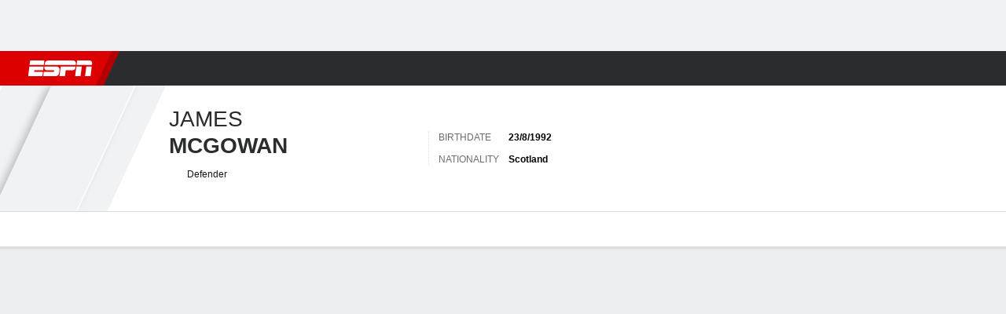

--- FILE ---
content_type: text/css
request_url: https://cdn1.espn.net/fitt/d5f1112323a8-release-12-16-2025.2.0.3774/client/espnfitt/css/fusion-eec0c3d9.css
body_size: 95456
content:
.theme-espn{--dateTime-regular-font:var(--typography-t10);--navigation-tablist-activeBorderColor:#3772df}.theme-nextGenGamecast{--layoutCardHeader-textTransform:uppercase;--layoutCardHeader-font:var(--typography-title03);--layoutCardHeader-height:0;--layoutCardHeader-padding:0 0 8px;--layoutCardFooter-font:var(--typography-callout);--layoutCardFooter-height:0;--layoutCardFooter-padding:12px 0 4px;--layoutCardWrapper-borderRadius:10px;--hyperlink-resting-color:var(--color-combo-blue60-blue50);--hyperlink-pressed-color:var(--color-combo-smaltblue-palecornflowerblue);--gamecast-link-color:var(--color-combo-oreo-white);--gamecast-link-hover-color:var(--color-combo-hoverfocus-blue40);--layoutCard-boxShadow:0px 2px 8px 0px rgba(18,18,19,.24);--layoutCard-slot-border:1px dotted var(--color-combo-gray20-gray70);--layoutCard-slot-spacing:16px;--layoutCardHeader-color:var(--color-combo-oreo-white);--navigation-tablist-tab-opacity:1;--betSixPack-disabledPrimaryOdds-color:var(--color-combo-oreo-white);--betSixPack-disclaimerText-font:var(--typography-footnote);--betSixPack-headerColumn-color:var(--color-combo-gray70-gray40);--betSixPack-headerColumn-font:var(--typography-callout);--betSixPack-headerColumn-lineHeight:14px;--betSixPack-headerColumn-textTransform:uppercase;--betSixPack-odds-font:var(--typography-callout);--betSixPack-oddsCell-background:var(--color-combo-gray85ish-graybunker);--betSixPack-pill-font-weight:500;--betSixPack-primaryTextExtra-font:var(--typography-caption02);--betSixPack-secondaryOdds-color:var(--color-combo-disableddark-graychateau);--betSixPack-secondaryOdds-font:var(--typography-footnote);--betSixPack-teamName-color:var(--color-combo-oreo-white);--betSixPack-teamName-font:var(--typography-headline);--betSixPack-teamRecord-color:var(--color-combo-gray70-gray40);--betSixPack-teamRecord-font:var(--typography-footnote);--betSixPack-title-font:var(--typography-title03);--betHeader-logo-padding:0 4px;--exclusiveCard-betsPlaced-font-weight:500;--exclusiveCard-betsPlaced-font:var(--typography-callout);--exclusiveCard-dateTime-font:var(--typography-footnote);--exclusiveCard-betCardButton-font:var(--typography-footnote);--hyperlink-focus-color:var(--color-combo-hoverfocus-blue40);--myBetsCard-header-font:var(--typography-title03);--myBetsCard-eventHeader-font:var(--typography-callout);--myBetsCard-eventHeader-fontSize:12px;--myBetsCard-bet-font:var(--typography-callout);--myBetsCard-betMarket-font:var(--typography-footnote);--myBetsCard-betMarket-color:var(--color-combo-disableddark-graychateau);--myBetsCard-odds-color:var(--color-combo-oreo-gray85ish);--myBetsCard-odds-font:var(--typography-footnote);--myBetsCard-oddsStraight-fontWeight:400;--myBetsCard-typeTag-background:var(--color-combo-gray85ish-oreo);--myBetsCard-typeTag-color:var(--color-combo-oreo-white);--myBetsCard-typeTag-font:var(--typography-callout);--myBetsCard-outcomeText-color:var(--color-combo-disableddark-graychateau);--myBetsCard-outcomeText-font:var(--typography-footnote);--myBetsCard-dollarSign-font:var(--typography-headline);--myBetsCard-payoutAmount-font:var(--typography-title03);--myBetsCard-moreText-font:var(--typography-callout);--myBetsCard-subText-font:var(--typography-footnote);--myBetsCard-subText-color:var(--color-combo-disableddark-graychateau);--myBetsCard-headerLine-font:var(--typography-headline);--myBetsCard-background:var(--color-combo-white-gray80);--myBetsCard-outcomeTextHide-font:var(--typography-footnote);--myBetsCard-gamecast-font:var(--typography-callout);--myBetsCard-border-color:var(--color-combo-gray20-gray70);--myBetsPromoCard-button-color:var(--color-combo-white-oreo);--myBetsPromoCard-button-font:var(--typography-callout);--myBetsPromoCard-text-font:var(--typography-headline);--expanded-modal-textTransform:uppercase;--betHeader-textTransform:uppercase;--editorialModule-font:var(--typography-subhead);--recentSchedule-cardHeader-font:var(--typography-title03);--recentSchedule-teamName-font:var(--typography-callout);--recentSchedule-tableCellValue-font:var(--typography-footnote);--recentSchedule-tableCell-link-font:var(--typography-callout);--recentSchedule-outcome-font:var(--typography-callout);--recentSchedule-tableHeadCell:var(--typography-callout);--recentSchedule-tableHeadCell-color:var(--color-combo-oreo-white);--betProp-cardFooter-height:28px;--betProp-font-color:var(--color-combo-oreo-white);--betProp-lineItemOddLine-font:var(--typography-callout);--betProp-lineItemOddLine-lineHeight:14px;--betProp-lineItemEntitySubtext-font:var(--typography-footnote);--betProp-cardFooter-paddingTop:16px;--betProp-layout-padding:16px;--betProp-layoutFooter-lineHeight:14px;--betProp-lineHeader-font:var(--typography-caption01);--betFuture-CardHeader-height:28px;--betFuture-CardFooter-height:24px;--betFuture-CardHeader-gap:8px;--betFuture-padding:16px;--betFuture-slot-spacing:16px;--betFuture-font:var(--typography-callout);--betFuture-headerCell-font:var(--typography-caption01);--betFuture-teamName-color:var(--color-combo-oreo-white);--betFuture-layoutHeader-font:var(--typography-title03);--betFuture-layoutHeader-lineHeight:18px;--topHeadline-cardHeader-font:var(--typography-title03);--topHeadline-items-font:var(--typography-headline);--topHeadline-cardHeader-height:40px;--topHeadline-gap:8px;--topHeadline-padding:16px;--topHeadline-paddingBottom-header:8px;--topHeadline-marginTop:0px;--topHeadline-slot-spacing:16px;--topHeadline-cardHeader-paddingBottom:8px;--topHeadline-width:40px;--topHeadline-border:0;--betProp-pillNav-font:var(--typography-callout);--sitPerformance-team-font:var(--typography-title03);--sitPerformance-vsText-font:var(--typography-footnote);--scores-odds-fontSize:11px}.theme-light{--bracket-color-background:#edeef0;--bracket-color-connector-bye:#3772df;--bracket-color-connector-default:#b5b7b7;--bracket-color-connector-post:#9d9e9f;--bracket-color-connector-win:#0d830f;--bracket-connectorWidth:1px;--bracket-connectorWidthHalf:0.5px;--bracket-finalFourHeaders-primary-font:var(--typography-headline);--bracket-finalFourHeaders-primary-transform:capitalize;--bracket-finalFourHeaders-primary-color:var(--color-combo-gray80-csilver);--bracket-finalFourHeaders-primary-lineHeight:18px;--bracket-finalFourHeaders-primary-marginTop:9px;--bracket-finalFourHeaders-secondary-font:var(--typography-caption02);--bracket-finalFourHeaders-secondary-transform:none;--bracket-finalFourHeaders-secondary-color:var(--color-combo-gray80-csilver);--bracket-finalFourHeaders-secondary-lineHeight:12px;--bracket-finalFourHeaders-gap:2px;--bracket-labelPrimary-fontSize:13px;--bracket-labelPrimary-fontWeight:500;--bracket-labelPrimary-lineHeight:16px;--bracket-labelPrimary-fontFamily:var(--typography-family-primary);--bracket-labelSecondary-fontSize:11px;--bracket-labelSecondary-fontWeight:400;--bracket-labelSecondary-lineHeight:13px;--bracket-labelSecondary-fontFamily:var(--typography-family-primary);--bracket-matchupZIndex:10;--bracket-periodNavigator-border:#c00;--bracket-periodNavigator-height:41px;--bracket-periodNavigator-zIndex:15;--bracket-periodNavigator-background:#fff;--bracket-periodNavigator-boxShadow:0px 1px 4px 0px rgba(18,18,19,.24);--bracket-print-spacing:100px;--bracket-regionHeaders-color:var(--color-combo-gray80-gray40);--bracket-regionHeaders-height:48px;--bracket-regionHeaders-heightHalf:24px;--bracket-regionHeaders-transform:uppercase;--bracket-regionHeaders-font:var(--typography-title03);--bracket-regionHeaders-lineHeight:20px;--bracket-regionSpacing:160px;--bracket-regionSpacingHalf:80px;--bracket-regionSpacingSmall:220px;--bracket-regionSpacingSmallHalf:110px;--bracket-spacing:16px;--bracket-spacingHalf:8px;--bracket-transition-timing:.25s;--bracket-pills-backgroundColor:#fff;--bracket-pills-pill-active-color:#d00;--bracket-pills-pill-boxShadow:0px 1px 4px 0px rgba(18,18,19,.24);--bracket-pills-margin:0 18px;--bracket-bracketDesktop-minHeight:500px;--bracket-finalFourSpacing:36px;--bracket-padding:0px;--bracket-peakingMatchup-opacity:1;--bracket-finalFourRegionHeader-visibility:hidden;--bracket-regionHeaderHeightOverride:48px;--bracket-regionHeaderHeightHalfOverride:24px;--bracket-roundsOverflowWrapper-overflowY:hidden;--bracket-roundsWrapper-minHeight:612px;--bracket-scrollRegionHeader-spacing:12px;--bracket-playIn-primary-color:var(--color-combo-gray80-csilver);--bracket-playIn-primary-font:var(--typography-headline);--bracket-playIn-primary-lineHeight:18px;--bracket-playIn-primary-transform:capitalize;--bracket-playIn-secondary-font:var(--typography-caption02);--bracket-playIn-secondary-lineHeight:12px;--base-text-primary:#121213;--base-text-secondary:#5a5c5d}.theme-dark{--bracket-color-background:#121213;--bracket-color-connector-bye:#5990f6;--bracket-color-connector-default:#5a5c5d;--bracket-color-connector-post:#6c6e6f;--bracket-color-connector-win:#21e924;--bracket-connectorWidth:1px;--bracket-connectorWidthHalf:0.5px;--bracket-finalFourHeaders-primary-font:var(--typography-headline);--bracket-finalFourHeaders-primary-transform:capitalize;--bracket-finalFourHeaders-primary-color:var(--color-combo-gray80-csilver);--bracket-finalFourHeaders-primary-lineHeight:18px;--bracket-finalFourHeaders-primary-marginTop:9px;--bracket-finalFourHeaders-secondary-font:var(--typography-caption02);--bracket-finalFourHeaders-secondary-transform:none;--bracket-finalFourHeaders-secondary-color:var(--color-combo-gray80-csilver);--bracket-finalFourHeaders-secondary-lineHeight:12px;--bracket-finalFourHeaders-gap:2px;--bracket-labelPrimary-fontSize:13px;--bracket-labelPrimary-fontWeight:500;--bracket-labelPrimary-lineHeight:16px;--bracket-labelPrimary-fontFamily:var(--typography-family-primary);--bracket-labelSecondary-fontSize:11px;--bracket-labelSecondary-fontWeight:400;--bracket-labelSecondary-lineHeight:13px;--bracket-labelSecondary-fontFamily:var(--typography-family-primary);--bracket-matchupZIndex:10;--bracket-periodNavigator-border:#c00;--bracket-periodNavigator-height:41px;--bracket-periodNavigator-zIndex:15;--bracket-periodNavigator-background:#1d1e1f;--bracket-periodNavigator-boxShadow:0px 1px 4px 0px rgba(18,18,19,.24),0px 2px 7px 0px #000;--bracket-print-spacing:100px;--bracket-regionHeaders-color:var(--color-combo-gray80-gray40);--bracket-regionHeaders-height:48px;--bracket-regionHeaders-heightHalf:24px;--bracket-regionHeaders-transform:uppercase;--bracket-regionHeaders-font:var(--typography-title03);--bracket-regionHeaders-lineHeight:20px;--bracket-regionSpacing:160px;--bracket-regionSpacingHalf:80px;--bracket-regionSpacingSmall:220px;--bracket-regionSpacingSmallHalf:110px;--bracket-spacing:16px;--bracket-spacingHalf:8px;--bracket-transition-timing:.25s;--bracket-pills-backgroundColor:#1d1e1f;--bracket-pills-pill-active-color:#121213;--bracket-pills-pill-boxShadow:0px 2px 8px rgba(0,0,0,.6);--bracket-pills-pill-backgroundColor:#2b2c2d;--bracket-pills-pill-color:#9d9e9f;--bracket-pills-partition-borderRight:1px solid #5a5c5d;--bracket-pills-margin:0 18px;--bracket-bracketDesktop-minHeight:500px;--bracket-finalFourSpacing:36px;--bracket-padding:0px;--bracket-peakingMatchup-opacity:1;--bracket-finalFourRegionHeader-visibility:hidden;--bracket-regionHeaderHeightOverride:48px;--bracket-regionHeaderHeightHalfOverride:24px;--bracket-roundsOverflowWrapper-overflowY:hidden;--bracket-roundsWrapper-minHeight:612px;--bracket-scrollRegionHeader-spacing:12px;--bracket-playIn-primary-color:var(--color-combo-gray80-csilver);--bracket-playIn-primary-font:var(--typography-headline);--bracket-playIn-primary-lineHeight:18px;--bracket-playIn-primary-transform:capitalize;--bracket-playIn-secondary-font:var(--typography-caption02);--bracket-playIn-secondary-lineHeight:12px}@keyframes CopyrightFadeIn{0%{opacity:0}to{opacity:1}}@keyframes slideIn{0%{transform:translateY(100%)}to{transform:translateY(0)}}@keyframes slideOut{0%{transform:translateY(0)}to{transform:translateY(100%)}}.theme-TKxag{--badgeCS-promoted-color:var(--badge-dark-promoted-color,var(--badge-promoted-color));--badgeCS-promoted-bg:var(--badge-dark-promoted-bg,var(--badge-promoted-bg));--badgeCS-standard-color:var(--badge-dark-standard-color,var(--badge-standard-color));--badgeCS-standard-border-color:var(--badge-dark-standard-border-color,var(--badge-standard-border-color));--badgeCS-standard-bg:var(--badge-dark-standard-bg,var(--badge-standard-bg));--badgeCS-demoted-color:var(--badge-dark-demoted-color,var(--badge-demoted-color));--badgeCS-demoted-bg:var(--badge-dark-demoted-bg,var(--badge-demoted-bg));--badgeCS-overlay-color:var(--badge-dark-overlay-color,var(--badge-overlay-color));--badgeCS-overlay-bg:var(--badge-dark-overlay-bg,var(--badge-overlay-bg));--badgeCS-split-border-inner-color:var(--badge-dark-split-border-inner-color,var(--badge-split-border-inner-color))}.theme-aMvDO{--badgeCS-promoted-color:var(--badge-promoted-color);--badgeCS-promoted-bg:var(--badge-promoted-bg);--badgeCS-standard-color:var(--badge-standard-color);--badgeCS-standard-border-color:var(--badge-standard-border-color);--badgeCS-standard-bg:var(--badge-standard-bg);--badgeCS-demoted-color:var(--badge-demoted-color);--badgeCS-demoted-bg:var(--badge-demoted-bg);--badgeCS-overlay-color:var(--badge-overlay-color);--badgeCS-overlay-bg:var(--badge-overlay-bg);--badgeCS-split-border-inner-color:var(--badge-split-border-inner-color)}.theme-JfHmw{--pureButton-border-color:var(--badge-border-color,transparent);--pureButton-border-style:var(--badge-border-style,none);--pureButton-border-width:var(--badge-border-width,0);--pureButton-border-radius:var(--badge-border-radius,30px);--pureButton-color:var(--badge-color,#000);--pureButton-bg:var(--badge-bg,#f4f4f4);--pureButton-letterSpacing:var(--badge-letterSpacing,normal);--pureButton-textTransform:var(--badge-textTransform);--pureButton-paddingBottom:var(--badge-paddingBottom);--pureButton-paddingTop:var(--badge-paddingTop)}@keyframes toggleSwitchEnter{0%{transform:scale(1)}to{transform:scale(1.05)}}@keyframes toggleSwitchExit{0%{transform:scale(1.05)}to{transform:scale(1)}}@keyframes toggleSwitchPlayfulEnter{0%{transform:scale(1)}40%{transform:scale(1.1)}to{transform:scale(1.05)}}@keyframes toggleSwitchPlayfulExit{0%{transform:scale(1.05)}to{transform:scale(1)}}.theme-Feili{--button-demoted-bg-resting:transparent;--button-demoted-bg-focus:#48494a;--button-demoted-bg-hover:#48494a;--button-demoted-bg-pressed:#5a5c5d;--button-demoted-bg-disabled:transparent;--button-demoted-border-width:0;--button-demoted-color-resting:#fff;--button-demoted-color-focus:#cecfcf;--button-demoted-color-hover:#cecfcf;--button-demoted-color-pressed:#f4f4f4;--button-demoted-color-disabled:#5a5c5d;--button-demoted-focus-outline:2px solid #cecfcf}.theme-EWITS{--button-demoted-bg-resting:transparent;--button-demoted-bg-focus:#f4f4f4;--button-demoted-bg-hover:#f4f4f4;--button-demoted-bg-pressed:#cecfcf;--button-demoted-bg-disabled:transparent;--button-demoted-border-width:0;--button-demoted-color-resting:#000;--button-demoted-color-focus:#5a5c5d;--button-demoted-color-hover:#5a5c5d;--button-demoted-color-pressed:#48494a;--button-demoted-color-disabled:#b5b7b7;--button-demoted-focus-outline:2px solid #5a5c5d}.theme-DCVfj{--button-standard-bg-resting:transparent;--button-standard-bg-focus:#48494a;--button-standard-bg-hover:#48494a;--button-standard-bg-pressed:#5a5c5d;--button-standard-bg-disabled:transparent;--button-standard-color-resting:#fff;--button-standard-color-focus:#cecfcf;--button-standard-color-hover:#cecfcf;--button-standard-color-pressed:#f4f4f4;--button-standard-color-disabled:#5a5c5d;--button-standard-focus-outline:2px solid #cecfcf}.theme-HsVKS{--button-standard-bg-resting:transparent;--button-standard-bg-focus:#f4f4f4;--button-standard-bg-hover:#f4f4f4;--button-standard-bg-pressed:#cecfcf;--button-standard-bg-disabled:transparent;--button-standard-color-resting:#000;--button-standard-color-focus:#5a5c5d;--button-standard-color-hover:#5a5c5d;--button-standard-color-pressed:#48494a;--button-standard-color-disabled:#b5b7b7;--button-standard-focus-outline:2px solid #5a5c5d}.theme-dark{--teamStats-bar-gradient-start:rgba(0,0,0,.25);--teamStats-bar-gradient-end:transparent;--teamStats-bar-tick-color:#1d1e1f40}.theme-light{--teamStats-bar-gradient-start:hsla(0,0%,100%,0);--teamStats-bar-gradient-end:hsla(0,0%,100%,.25);--teamStats-bar-tick-color:#ffffff40}.theme-JlgRv{--button-promoted-bg-resting:rgb(255,255,255,var(--button-bg-opacity,1));--button-promoted-bg-focus:rgb(206,207,207,var(--button-bg-opacity,1));--button-promoted-bg-hover:rgb(206,207,207,var(--button-bg-opacity,1));--button-promoted-bg-pressed:rgb(244,244,244,var(--button-bg-opacity,1));--button-promoted-bg-disabled:rgb(72,73,74,var(--button-bg-opacity,1));--button-promoted-color-resting:#000;--button-promoted-color-focus:#000;--button-promoted-color-hover:#000;--button-promoted-color-pressed:#000;--button-promoted-color-disabled:#5a5c5d;--button-promoted-focus-outline:2px solid #cecfcf}.theme-FTLXa{--button-promoted-bg-resting:rgb(0,0,0,var(--button-bg-opacity,1));--button-promoted-bg-focus:rgb(90,92,93,var(--button-bg-opacity,1));--button-promoted-bg-hover:rgb(90,92,93,var(--button-bg-opacity,1));--button-promoted-bg-pressed:rgb(72,73,74,var(--button-bg-opacity,1));--button-promoted-bg-disabled:rgb(206,207,207,var(--button-bg-opacity,1));--button-promoted-color-resting:#fff;--button-promoted-color-focus:#fff;--button-promoted-color-hover:#fff;--button-promoted-color-pressed:#fff;--button-promoted-color-disabled:#b5b7b7;--button-promoted-focus-outline:2px solid #5a5c5d}@keyframes arrow-bounce{0%,20%,50%,80%,to{transform:translateY(0)}40%{transform:translateY(-12px)}60%{transform:translateY(-8px)}}@keyframes NewsletterFormsSlideIn{0%{transform:translateY(100%)}to{transform:translateY(0)}}.theme-EjQaX{--button-color-resting:var(--newsletterForm-closeBtn-color-resting,#000);--button-color-focus:var(--newsletterForm-closeBtn-color-focus,#000);--button-color-hover:var(--newsletterForm-closeBtn-color-hover,#000);--button-color-pressed:var(--newsletterForm-closeBtn-color-pressed,#000);--button-bg-resting:var(--newsletterForm-closeBtn-bg-resting);--button-bg-focus:var(--newsletterForm-closeBtn-bg-focus);--button-bg-hover:var(--newsletterForm-closeBtn-bg-hover);--button-bg-pressed:var(--newsletterForm-closeBtn-bg-pressed);--button-border-color-focus:var(--newsletterForm-closeBtn-border-color-focus);--button-border-width:0;--button-focus-outline:var(--newsletterForm-closeBtn-focus-outline)}.theme-fantasy-integrations-gamecast-dark{--button-background-color:#3772df;--button-border-color:#3772df;--button-border-radius:100px;--button-border-style:solid;--button-border-width:1px;--button-demoted-background-color:transparent;--button-demoted-border-color:transparent;--button-demoted-text-color:#5990f6;--button-height:32px;--button-padding:4px 16px;--button-primary-background-color:#5990f6;--button-primary-border-color:transparent;--button-primary-border-width:0px;--button-primary-text-color:#101113;--button-secondary-background-color:transparent;--button-secondary-border-color:#5990f6;--button-secondary-text-color:#5990f6;--button-text-color:#fff;--card-background-color:#1d1e1f;--card-background-color-grayed-out:#3a3b3c;--card-background-color-nested:#2b2c2d;--card-border-color:var(--divider-color);--card-border-radius:10px;--card-border-size:1px;--card-border-style:solid;--card-box-shadow:0px 1px 4px 0px rgba(18,18,19,.24);--card-box-sizing:border-box;--card-padding:16px;--card-selected-border-color:var(--color-actionable);--card-selected-border-size:2px;--card-text-color:#fff;--card-text-color-primary:#fff;--card-text-color-secondary:#a1a2a3;--card-outcomeCard-borderRadius:20px;--card-outcomeCard-correct:var(--color-success);--card-outcomeCard-hover-boxShadow:rgba(0,0,0,.24) 0px 1px 6px 0px;--card-outcomeCard-hover-transform:scale(1.02);--card-outcomeCard-hover-transition:scale .2s ease;--card-outcomeCard-hover-backgroundColor:#151617;--card-outcomeCard-incorrect:var(--color-error);--card-outcomeCard-padding:2px;--card-outcomeCard-transform:scale(1);--card-outcomeCard-spread-background-color:#48494a;--carousel-button-background-color:rgba(0,0,0,.8);--carousel-button-border-color:#143f8f;--carousel-button-fill:#143f8f;--carousel-button-hover-background-color:#143f8f;--carousel-button-hover-border-color:#143f8f;--carousel-button-hover-fill:#fff;--carousel-navBullets-active-background-color:#fff;--carousel-navBullets-background-color:#a1a2a3;--carousel-navCounter-color:var(--text-color-primary);--color-actionable:#5990f6;--color-error:#d00;--color-success:#0d830f;--divider-color:#5a5c5d;--divider-size:1px;--divider-style:dotted;--icon-chevron-color:#fff;--icon-externalLink-color:var(--color-actionable);--icon-path:#101113;--icon-priorityInfo-color:#8d8e90;--icon-shield-color-border:#2b2c2d;--icon-shield-color-primary:#a1a2a3;--icon-shield-color-secondary:#48494a;--text-color-primary:#fff;--text-color-secondary:#a1a2a3;--fantasy-font-family-bentonSansCond:BentonSansCondensed,var(--fantasy-font-family-default);--fantasy-font-family-default:BentonSans,-apple-system,BlinkMacSystemFont,Roboto,Arial,Helvetica Neue,Helvetica,sans-serif;--fantasy-font-family-playoffProCond:PlayoffProCondensed,var(--fantasy-font-family-default);--win-probability-bar-inner-bg-color:#41ba42;--win-probability-bar-outer-bg-color:#121213}.theme-interactives-dark{--button-background-color:#3772df;--button-border-color:#3772df;--button-border-radius:100px;--button-border-style:solid;--button-border-width:1px;--button-demoted-background-color:transparent;--button-demoted-border-color:transparent;--button-demoted-text-color:#5990f6;--button-height:32px;--button-padding:4px 16px;--button-primary-background-color:#5990f6;--button-primary-border-color:transparent;--button-primary-border-width:0px;--button-primary-text-color:#101113;--button-secondary-background-color:transparent;--button-secondary-border-color:#5990f6;--button-secondary-text-color:#5990f6;--button-text-color:#fff;--card-background-color:#1d1e1f;--card-background-color-grayed-out:#3a3b3c;--card-background-color-nested:#2b2c2d;--card-border-color:var(--divider-color);--card-border-radius:10px;--card-border-size:1px;--card-border-style:solid;--card-box-shadow:0px 1px 4px 0px rgba(18,18,19,.24);--card-box-sizing:border-box;--card-padding:16px;--card-selected-border-color:var(--color-actionable);--card-selected-border-size:2px;--card-text-color:#fff;--card-text-color-primary:#fff;--card-text-color-secondary:#a1a2a3;--carousel-button-background-color:rgba(0,0,0,.8);--carousel-button-border-color:#143f8f;--carousel-button-fill:#143f8f;--carousel-button-hover-background-color:#143f8f;--carousel-button-hover-border-color:#143f8f;--carousel-button-hover-fill:#fff;--carousel-navBullets-active-background-color:#fff;--carousel-navBullets-background-color:#a1a2a3;--carousel-navCounter-color:var(--text-color-primary);--color-actionable:#5990f6;--color-error:#d00;--color-success:#0d830f;--divider-color:#5a5c5d;--divider-size:1px;--divider-style:dotted;--icon-chevron-color:#fff;--icon-externalLink-color:var(--color-actionable);--icon-path:#101113;--icon-priorityInfo-color:#8d8e90;--icon-shield-color-border:#2b2c2d;--icon-shield-color-primary:#a1a2a3;--icon-shield-color-secondary:#48494a;--text-color-primary:#fff;--text-color-secondary:#a1a2a3}.theme-interactives-light{--button-background-color:#3772df;--button-border-color:#3772df;--button-border-radius:100px;--button-border-style:solid;--button-border-width:1px;--button-demoted-background-color:transparent;--button-demoted-border-color:transparent;--button-demoted-text-color:#3772df;--button-height:32px;--button-padding:4px 16px;--button-primary-background-color:#3772df;--button-primary-border-color:transparent;--button-primary-border-width:0px;--button-primary-text-color:#fff;--button-secondary-background-color:transparent;--button-secondary-border-color:#3772df;--button-secondary-text-color:#3772df;--button-text-color:#fff;--card-background-color:#fff;--card-background-color-grayed-out:#dcdddf;--card-border-color:var(--divider-color);--card-border-radius:10px;--card-border-size:1px;--card-border-style:solid;--card-box-shadow:0px 1px 4px 0px rgba(0,0,0,.2);--card-box-sizing:border-box;--card-padding:16px;--card-selected-border-color:var(--color-actionable);--card-selected-border-size:2px;--card-text-color:#101113;--card-text-color-primary:#101113;--card-text-color-secondary:#5a5b5c;--carousel-button-background-color:hsla(0,0%,100%,.8);--carousel-button-border-color:#5990f6;--carousel-button-fill:#5990f6;--carousel-button-hover-background-color:#5990f6;--carousel-button-hover-border-color:#5990f6;--carousel-button-hover-fill:#fff;--carousel-navBullets-active-background-color:#101113;--carousel-navBullets-background-color:#8d8e90;--carousel-navCounter-color:var(--text-color-primary);--color-actionable:#3772df;--color-error:#ff7f7f;--color-success:#41ba42;--divider-color:#cecfcf;--divider-size:1px;--divider-style:dotted;--icon-chevron-color:#101113;--icon-externalLink-color:var(--color-actionable);--icon-path:#fff;--icon-priorityInfo-color:#6c6e6f;--icon-shield-color-border:#edeef0;--icon-shield-color-primary:#48494a;--icon-shield-color-secondary:#a1a2a3;--text-color-primary:#101113;--text-color-secondary:#5a5b5c}.theme-fantasy-dark{--button-background-color:#3772df;--button-border-color:#3772df;--button-border-radius:100px;--button-border-style:solid;--button-border-width:1px;--button-demoted-background-color:transparent;--button-demoted-border-color:transparent;--button-demoted-text-color:#5990f6;--button-height:32px;--button-padding:4px 16px;--button-primary-background-color:#5990f6;--button-primary-border-color:transparent;--button-primary-border-width:0px;--button-primary-text-color:#101113;--button-secondary-background-color:transparent;--button-secondary-border-color:#5990f6;--button-secondary-text-color:#5990f6;--button-text-color:#fff;--card-background-color:#1d1e1f;--card-background-color-grayed-out:#3a3b3c;--card-background-color-nested:#2b2c2d;--card-border-color:var(--divider-color);--card-border-radius:10px;--card-border-size:1px;--card-border-style:solid;--card-box-shadow:0px 1px 4px 0px rgba(18,18,19,.24);--card-box-sizing:border-box;--card-padding:16px;--card-selected-border-color:var(--color-actionable);--card-selected-border-size:2px;--card-text-color:#fff;--card-text-color-primary:#fff;--card-text-color-secondary:#a1a2a3;--card-outcomeCard-borderRadius:20px;--card-outcomeCard-correct:var(--color-success);--card-outcomeCard-hover-boxShadow:rgba(0,0,0,.24) 0px 1px 6px 0px;--card-outcomeCard-hover-transform:scale(1.02);--card-outcomeCard-hover-transition:scale .2s ease;--card-outcomeCard-hover-backgroundColor:#151617;--card-outcomeCard-incorrect:var(--color-error);--card-outcomeCard-padding:2px;--card-outcomeCard-transform:scale(1);--card-outcomeCard-spread-background-color:#48494a;--carousel-button-background-color:rgba(0,0,0,.8);--carousel-button-border-color:#143f8f;--carousel-button-fill:#143f8f;--carousel-button-hover-background-color:#143f8f;--carousel-button-hover-border-color:#143f8f;--carousel-button-hover-fill:#fff;--carousel-navBullets-active-background-color:#fff;--carousel-navBullets-background-color:#a1a2a3;--carousel-navCounter-color:var(--text-color-primary);--color-actionable:#5990f6;--color-error:#d00;--color-success:#0d830f;--divider-color:#5a5c5d;--divider-size:1px;--divider-style:dotted;--icon-chevron-color:#fff;--icon-externalLink-color:var(--color-actionable);--icon-path:#101113;--icon-priorityInfo-color:#8d8e90;--icon-shield-color-border:#2b2c2d;--icon-shield-color-primary:#a1a2a3;--icon-shield-color-secondary:#48494a;--text-color-primary:#fff;--text-color-secondary:#a1a2a3;--fantasy-font-family-bentonSansCond:BentonSansCondensed,var(--fantasy-font-family-default);--fantasy-font-family-default:BentonSans,-apple-system,BlinkMacSystemFont,Roboto,Arial,Helvetica Neue,Helvetica,sans-serif;--fantasy-font-family-playoffProCond:PlayoffProCondensed,var(--fantasy-font-family-default)}.theme-fantasy-light{--button-background-color:#3772df;--button-border-color:#3772df;--button-border-radius:100px;--button-border-style:solid;--button-border-width:1px;--button-demoted-background-color:transparent;--button-demoted-border-color:transparent;--button-demoted-text-color:#3772df;--button-height:32px;--button-padding:4px 16px;--button-primary-background-color:#3772df;--button-primary-border-color:transparent;--button-primary-border-width:0px;--button-primary-text-color:#fff;--button-secondary-background-color:transparent;--button-secondary-border-color:#3772df;--button-secondary-text-color:#3772df;--button-text-color:#fff;--card-background-color:#fff;--card-background-color-grayed-out:#dcdddf;--card-border-color:var(--divider-color);--card-border-radius:10px;--card-border-size:1px;--card-border-style:solid;--card-box-shadow:0px 1px 4px 0px rgba(0,0,0,.2);--card-box-sizing:border-box;--card-padding:16px;--card-selected-border-color:var(--color-actionable);--card-selected-border-size:2px;--card-text-color:#101113;--card-text-color-primary:#101113;--card-text-color-secondary:#5a5b5c;--card-outcomeCard-borderRadius:20px;--card-outcomeCard-correct:var(--color-success);--card-outcomeCard-hover-boxShadow:rgba(0,0,0,.24) 0px 1px 6px 0px;--card-outcomeCard-hover-transform:scale(1.02);--card-outcomeCard-hover-transition:scale .2s ease;--card-outcomeCard-hover-backgroundColor:#edeef0;--card-outcomeCard-incorrect:var(--color-error);--card-outcomeCard-padding:2px;--card-outcomeCard-transform:scale(1);--card-outcomeCard-spread-background-color:#c7c7c9;--carousel-button-background-color:hsla(0,0%,100%,.8);--carousel-button-border-color:#5990f6;--carousel-button-fill:#5990f6;--carousel-button-hover-background-color:#5990f6;--carousel-button-hover-border-color:#5990f6;--carousel-button-hover-fill:#fff;--carousel-navBullets-active-background-color:#101113;--carousel-navBullets-background-color:#8d8e90;--carousel-navCounter-color:var(--text-color-primary);--color-actionable:#3772df;--color-error:#ff7f7f;--color-success:#41ba42;--divider-color:#cecfcf;--divider-size:1px;--divider-style:dotted;--icon-chevron-color:#101113;--icon-externalLink-color:var(--color-actionable);--icon-path:#fff;--icon-priorityInfo-color:#6c6e6f;--icon-shield-color-border:#edeef0;--icon-shield-color-primary:#48494a;--icon-shield-color-secondary:#a1a2a3;--text-color-primary:#101113;--text-color-secondary:#5a5b5c;--fantasy-font-family-bentonSansCond:BentonSansCondensed,var(--fantasy-font-family-default);--fantasy-font-family-default:BentonSans,-apple-system,BlinkMacSystemFont,Roboto,Arial,Helvetica Neue,Helvetica,sans-serif;--fantasy-font-family-playoffProCond:PlayoffProCondensed,var(--fantasy-font-family-default)}.theme-fantasy-integrations-gamecast-light{--button-background-color:#3772df;--button-border-color:#3772df;--button-border-radius:100px;--button-border-style:solid;--button-border-width:1px;--button-demoted-background-color:transparent;--button-demoted-border-color:transparent;--button-demoted-text-color:#3772df;--button-height:32px;--button-padding:4px 16px;--button-primary-background-color:#3772df;--button-primary-border-color:transparent;--button-primary-border-width:0px;--button-primary-text-color:#fff;--button-secondary-background-color:transparent;--button-secondary-border-color:#3772df;--button-secondary-text-color:#3772df;--button-text-color:#fff;--card-background-color:#fff;--card-background-color-grayed-out:#dcdddf;--card-border-color:var(--divider-color);--card-border-radius:10px;--card-border-size:1px;--card-border-style:solid;--card-box-shadow:none;--card-box-sizing:border-box;--card-padding:16px;--card-selected-border-color:var(--color-actionable);--card-selected-border-size:2px;--card-text-color:#101113;--card-text-color-primary:#101113;--card-text-color-secondary:#5a5b5c;--card-outcomeCard-borderRadius:20px;--card-outcomeCard-correct:var(--color-success);--card-outcomeCard-hover-boxShadow:rgba(0,0,0,.24) 0px 1px 6px 0px;--card-outcomeCard-hover-transform:scale(1.02);--card-outcomeCard-hover-transition:scale .2s ease;--card-outcomeCard-hover-backgroundColor:#edeef0;--card-outcomeCard-incorrect:var(--color-error);--card-outcomeCard-padding:2px;--card-outcomeCard-transform:scale(1);--card-outcomeCard-spread-background-color:#c7c7c9;--carousel-button-background-color:hsla(0,0%,100%,.8);--carousel-button-border-color:#5990f6;--carousel-button-fill:#5990f6;--carousel-button-hover-background-color:#5990f6;--carousel-button-hover-border-color:#5990f6;--carousel-button-hover-fill:#fff;--carousel-navBullets-active-background-color:#101113;--carousel-navBullets-background-color:#8d8e90;--carousel-navCounter-color:var(--text-color-primary);--color-actionable:#3772df;--color-error:#ff7f7f;--color-success:#41ba42;--divider-color:#cecfcf;--divider-size:1px;--divider-style:dotted;--icon-chevron-color:#101113;--icon-externalLink-color:var(--color-actionable);--icon-path:#fff;--icon-priorityInfo-color:#6c6e6f;--icon-shield-color-border:#edeef0;--icon-shield-color-primary:#48494a;--icon-shield-color-secondary:#a1a2a3;--text-color-primary:#101113;--text-color-secondary:#5a5b5c;--fantasy-font-family-bentonSansCond:BentonSansCondensed,var(--fantasy-font-family-default);--fantasy-font-family-default:BentonSans,-apple-system,BlinkMacSystemFont,Roboto,Arial,Helvetica Neue,Helvetica,sans-serif;--fantasy-font-family-playoffProCond:PlayoffProCondensed,var(--fantasy-font-family-default)}@keyframes loading{0%{transform:translateX(-100%)}to{transform:translateX(60%)}}@keyframes heightExpand{0%{max-height:80px;opacity:0}to{max-height:100vh;opacity:1}}@keyframes pulse{0%{transform:scale(1)}to{transform:scale(2)}}.theme-DulXW{--tagCS-promoted-color-resting:var(--tag-dark-promoted-color-resting,#000);--tagCS-promoted-color-hover:var(--tag-dark-promoted-color-hover,#000);--tagCS-promoted-color-focus:var(--tag-dark-promoted-color-focus,#000);--tagCS-promoted-color-pressed:var(--tag-dark-promoted-color-pressed,#000);--tagCS-promoted-color-disabled:var(--tag-dark-promoted-color-disabled,#5a5c5d);--tagCS-promoted-border-color-resting:var(--tag-dark-promoted-border-color-resting);--tagCS-promoted-border-color-hover:var(--tag-dark-promoted-border-color-hover);--tagCS-promoted-border-color-focus:var(--tag-dark-promoted-border-color-focus);--tagCS-promoted-border-color-pressed:var(--tag-dark-promoted-border-color-pressed);--tagCS-promoted-border-color-disabled:var(--tag-dark-promoted-border-color-disabled);--tagCS-promoted-bg-resting:var(--tag-dark-promoted-bg-resting,transparent);--tagCS-promoted-bg-hover:var(--tag-dark-promoted-bg-hover,#cecfcf);--tagCS-promoted-bg-focus:var(--tag-dark-promoted-bg-focus,#cecfcf);--tagCS-promoted-bg-pressed:var(--tag-dark-promoted-bg-pressed,#f4f4f4);--tagCS-promoted-bg-disabled:var(--tag-dark-promoted-bg-disabled,#48494a);--tagCS-standard-color-resting:var(--tag-dark-standard-color-resting,#fff);--tagCS-standard-color-hover:var(--tag-dark-standard-color-hover,#cecfcf);--tagCS-standard-color-focus:var(--tag-dark-standard-color-focus,#cecfcf);--tagCS-standard-color-pressed:var(--tag-dark-standard-color-pressed,#f4f4f4);--tagCS-standard-color-disabled:var(--tag-dark-standard-color-disabled,#5a5c5d);--tagCS-standard-border-color-resting:var(--tag-dark-standard-border-color-resting,#fff);--tagCS-standard-border-color-hover:var(--tag-dark-standard-border-color-hover,#cecfcf);--tagCS-standard-border-color-focus:var(--tag-dark-standard-border-color-focus,#cecfcf);--tagCS-standard-border-color-pressed:var(--tag-dark-standard-border-color-pressed,#f4f4f4);--tagCS-standard-border-color-disabled:var(--tag-dark-standard-border-color-disabled,#5a5c5d);--tagCS-standard-bg-resting:var(--tag-dark-standard-bg-resting,transparent);--tagCS-standard-bg-hover:var(--tag-dark-standard-bg-hover,#48494a);--tagCS-standard-bg-focus:var(--tag-dark-standard-bg-focus,#48494a);--tagCS-standard-bg-pressed:var(--tag-dark-standard-bg-pressed,#5a5c5d);--tagCS-standard-bg-disabled:var(--tag-dark-standard-bg-disabled,transparent);--tagCS-standard-outline-focus:var(--tag-dark-standard-outline-focus)}.theme-HReFq{--tagCS-promoted-color-resting:var(--tag-promoted-color-resting);--tagCS-promoted-color-hover:var(--tag-promoted-color-hover);--tagCS-promoted-color-focus:var(--tag-promoted-color-focus);--tagCS-promoted-color-pressed:var(--tag-promoted-color-pressed);--tagCS-promoted-color-disabled:var(--tag-promoted-color-disabled);--tagCS-promoted-border-color-resting:var(--tag-promoted-border-color-resting);--tagCS-promoted-border-color-hover:var(--tag-promoted-border-color-hover);--tagCS-promoted-border-color-focus:var(--tag-promoted-border-color-focus);--tagCS-promoted-border-color-pressed:var(--tag-promoted-border-color-pressed);--tagCS-promoted-border-color-disabled:var(--tag-promoted-border-color-disabled);--tagCS-promoted-bg-resting:var(--tag-promoted-bg-resting);--tagCS-promoted-bg-hover:var(--tag-promoted-bg-hover);--tagCS-promoted-bg-focus:var(--tag-promoted-bg-focus);--tagCS-promoted-bg-pressed:var(--tag-promoted-bg-pressed);--tagCS-promoted-bg-disabled:var(--tag-promoted-bg-disabled);--tagCS-standard-color-resting:var(--tag-standard-color-resting);--tagCS-standard-color-hover:var(--tag-standard-color-hover);--tagCS-standard-color-focus:var(--tag-standard-color-focus);--tagCS-standard-color-pressed:var(--tag-standard-color-pressed);--tagCS-standard-color-disabled:var(--tag-standard-color-disabled);--tagCS-standard-border-color-resting:var(--tag-standard-border-color-resting);--tagCS-standard-border-color-hover:var(--tag-standard-border-color-hover);--tagCS-standard-border-color-focus:var(--tag-standard-border-color-focus);--tagCS-standard-border-color-pressed:var(--tag-standard-border-color-pressed);--tagCS-standard-border-color-disabled:var(--tag-standard-border-color-disabled);--tagCS-standard-bg-resting:var(--tag-standard-bg-resting);--tagCS-standard-bg-hover:var(--tag-standard-bg-hover);--tagCS-standard-bg-focus:var(--tag-standard-bg-focus);--tagCS-standard-bg-pressed:var(--tag-standard-bg-pressed);--tagCS-standard-bg-disabled:var(--tag-standard-bg-disabled)}.theme-YyWxk{--tagCS-standard-bg-resting:transparent;--tagCS-standard-bg-focus:#48494a;--tagCS-standard-bg-hover:#48494a;--tagCS-standard-bg-pressed:#5a5c5d;--tagCS-standard-bg-disabled:transparent;--tagCS-standard-border-color-resting:#fff;--tagCS-standard-border-color-focus:#cecfcf;--tagCS-standard-border-color-hover:#cecfcf;--tagCS-standard-border-color-pressed:#f4f4f4;--tagCS-standard-border-color-disabled:#5a5c5d;--tagCS-standard-color-resting:#fff;--tagCS-standard-color-focus:#cecfcf;--tagCS-standard-color-hover:#cecfcf;--tagCS-standard-color-pressed:#f4f4f4;--tagCS-standard-color-disabled:#5a5c5d;--tagCS-promoted-bg-resting:#fff;--tagCS-promoted-bg-focus:#cecfcf;--tagCS-promoted-bg-hover:#cecfcf;--tagCS-promoted-bg-pressed:#f4f4f4;--tagCS-promoted-bg-disabled:#48494a;--tagCS-promoted-color-resting:#000;--tagCS-promoted-color-focus:#000;--tagCS-promoted-color-hover:#000;--tagCS-promoted-color-pressed:#000;--tagCS-promoted-color-disabled:#5a5c5d}.theme-zusGl{--tagCS-standard-bg-resting:transparent;--tagCS-standard-bg-focus:#f4f4f4;--tagCS-standard-bg-hover:#f4f4f4;--tagCS-standard-bg-pressed:#cecfcf;--tagCS-standard-bg-disabled:transparent;--tagCS-standard-border-color-resting:#000;--tagCS-standard-border-color-focus:#5a5c5d;--tagCS-standard-border-color-hover:#5a5c5d;--tagCS-standard-border-color-pressed:#48494a;--tagCS-standard-border-color-disabled:#cecfcf;--tagCS-standard-color-resting:#000;--tagCS-standard-color-focus:#5a5c5d;--tagCS-standard-color-hover:#5a5c5d;--tagCS-standard-color-pressed:#48494a;--tagCS-standard-color-disabled:#b5b7b7;--tagCS-promoted-bg-resting:#000;--tagCS-promoted-bg-focus:#5a5c5d;--tagCS-promoted-bg-hover:#5a5c5d;--tagCS-promoted-bg-pressed:#48494a;--tagCS-promoted-bg-disabled:#cecfcf;--tagCS-promoted-color-resting:#fff;--tagCS-promoted-color-focus:#fff;--tagCS-promoted-color-hover:#fff;--tagCS-promoted-color-pressed:#fff;--tagCS-promoted-color-disabled:#b5b7b7}.theme-iPcRv{--pureButton-border-color:var(--tag-border-color);--pureButton-border-radius:var(--tag-border-radius);--pureButton-border-style:var(--tag-border-style);--pureButton-border-width:var(--tag-border-width);--pureButton-focus-outline:var(--tag-outline);--pureButton-focus-outlineOffset:var(--tag-outlineOffset);--pureButton-bg:var(--tag-bg);--pureButton-color:var(--tag-color);--pureButton-font:var(--tag-font,var(--typography-t15));--pureButton-letterSpacing:var(--tag-letterSpacing,normal);--pureButton-textTransform:var(--tag-textTransform);--pureButton-paddingBottom:var(--tag-paddingBottom)}@keyframes ImageViewerOpen{0%{opacity:0}to{opacity:1}}@keyframes ScaleFadeIn{0%{opacity:0;transform:scale(.8)}to{opacity:1;transform:scale(1)}}@keyframes SlideUpFadeIn{0%{opacity:0;transform:translateY(20%)}to{opacity:1;transform:translateY(0)}}@keyframes spinner-rotation{0%{transform:rotate(0deg)}to{transform:rotate(270deg)}}@keyframes spinner-dash{0%{stroke-dashoffset:calc(var(--stroke-dash-size)*4)}50%{stroke-dashoffset:var(--stroke-dash-size);transform:rotate(135deg)}to{stroke-dashoffset:calc(var(--stroke-dash-size)*4);transform:rotate(450deg)}}.theme-dark{--base-background-content:#1d1e1f;--base-input-background-disabled:#5a5c5d;--base-input-background-pressed:#9bb9ef;--base-input-hover-shadow:#133778;--base-input-text-disabled:#5a5c5d;--base-text-primary:#fff;--base-text-secondary:#9d9e9f;--color-interaction-disabled:#848687;--color-interaction-focus:#588ae4;--color-interaction-hover:#588ae4;--color-interaction-pressed:#588ae4;--color-interaction-resting:#588ae4;--color-status-neutral:#6c6d6f;--color-status-error:#d40909;--color-status-success:#0d830f;--color-status-warning:#e68810;--color-dark-interaction-focus:#7aa1ea;--color-dark-interaction-hover:#7aa1ea;--color-dark-interaction-pressed:#9bb9ef;--color-dark-interaction-resting:#588ae4;--color-combo-americansilver-gray75:#3a3b3c;--color-combo-baseblue-pictonblue:#4c99e6;--color-combo-black-gainsboro:#d9d9d9;--color-combo-black-gray85ish:#edeef0;--color-combo-black-white:#fff;--color-combo-blue10-blue90:#133778;--color-combo-blue10-blue100:#0d2450;--color-combo-blue20-blue90:#133778;--color-combo-blue60-blue40:#7aa1ea;--color-combo-blue60-blue50:#5990f6;--color-combo-blue60-darkhyperlink:#5990f6;--color-combo-blue70-blue30:#9bb9ef;--color-combo-blue70-blue40:#7aa1ea;--color-combo-blue70-blue100:#0d2450;--color-combo-blue80-blue30:#9bb9ef;--color-combo-cobaltblue-pictonblue:#4c99e6;--color-combo-disableddark-graychateau:#a1a2a3;--color-combo-disableddark-white:#fff;--color-combo-disabledlight-disableddark:#48494a;--color-combo-espnbet-teal:#20f4ca;--color-combo-footballPenalty:#e2ce23;--color-combo-freespeechred-coralred:#ff3e3e;--color-combo-gradient-scroll-divider:linear-gradient(270deg,transparent,rgba(0,0,0,.47));--color-combo-gray10-gray80:#2b2c2d;--color-combo-gray10-gray90:#1d1e1f;--color-combo-gray10-gray100:#121213;--color-combo-gray20-gray40:#9d9e9f;--color-combo-gray20-gray70:#5a5c5d;--color-combo-gray20-gray75:#3a3b3c;--color-combo-gray30-gray60:#6c6e6f;--color-combo-gray30-gray70:#5a5c5d;--color-combo-gray40-gray70:#5a5c5d;--color-combo-gray60-gray30:#b5b7b7;--color-combo-gray60-gray40:#9d9e9f;--color-combo-gray60-gray50:#848687;--color-combo-gray60-iron:#dcdddf;--color-combo-gray70-gray20:#cecfcf;--color-combo-gray70-gray30:#b5b7b7;--color-combo-gray70-gray40:#9d9e9f;--color-combo-gray80-disabledlight:#c7c7c9;--color-combo-gray80-gray30:#b5b7b7;--color-combo-gray80-gray40:#9d9e9f;--color-combo-gray80u-graychateau:#a1a2a3;--color-combo-gray85ish-ashgray:#252627;--color-combo-gray85ish-black:#000;--color-combo-gray85ish-gray80:#2b2c2d;--color-combo-gray85ish-graybunker:#2b2c2d;--color-combo-gray85ish-oreo:#101113;--color-combo-gray100-gray10:#f4f4f4;--color-combo-gray100-white:#fff;--color-combo-grayabbey-graychateau:#a1a2a3;--color-combo-graychateau-neutrallow:#8d8e90;--color-combo-green60-limegreen:#2eb830;--color-combo-hoverfocus-blue40:#7aa1ea;--color-combo-iron-disableddark:#48494a;--color-combo-iron-gray75:#3a3b3c;--color-combo-iron-gray80:#2b2c2d;--color-combo-neutral-low:#8d8e90;--color-combo-oreo-gray85ish:#edeef0;--color-combo-oreo-white:#fff;--color-combo-pictonblue-cobaltblue:#004d9a;--color-combo-red60-red40:#ff3e3e;--color-combo-red60-red40u:#ff7f7f;--color-combo-secondaryteal-primaryteal:#20f4ca;--color-combo-smaltblue-palecornflowerblue:#afcbff;--color-combo-warninglight-warningdark:#f79e2b;--color-combo-white--80-black--80:rgba(0,0,0,.8);--color-combo-white--80-black-21-85:rgba(21,22,23,.85);--color-combo-white-black:#000;--color-combo-white-gray80:#2b2c2d;--color-combo-white-gray90:#1d1e1f;--color-combo-white-gray100:#121213;--color-combo-white-graybunker:#2b2c2d;--color-combo-white-inherit:inherit;--color-combo-white-oreo:#101113;--color-combo-pictonblue-endeavor:#004d9a;--color-combo-scienceblue-pictonblue:#4c99e6;--color-combo-endeavor-deepsapphire:#113261;--color-combo-eplus10-eplus100:#533b00;--color-combo-favorite-favoritedark:rgba(255,245,0,.1);--color-combo-csilver-gray60:#6c6e6f;--color-combo-gray20-black:#000;--color-combo-gray50-gray40:#9d9e9f;--color-combo-gray60-boulder:#8d8e90;--color-combo-gray60-grayChateau:#a1a2a3;--color-combo-gray80-csilver:#c7c7c9;--color-combo-gray80-grayChateau:#a1a2a3;--color-combo-gray90-white:#fff;--color-combo-graychateau-boulder:#8d8e90;--color-combo-grayChateau-disabledDark:#48494a;--color-combo-grayChateau-gray60:#6c6e6f;--color-combo-iron-stormyGray:#3a3b3c;--color-combo-live-red40:#ff3e3e;--color-combo-themeDark-white:#fff;--color-combo-themeDark-themeLight:#edeef0;--color-combo-themeLight-gray80:#2b2c2d;--color-combo-themeLight-themeDark:#101113;--color-combo-white-ashGray:#252627;--color-combo-white-pictonblue:#4c99e6;--elevation-0-boxShadow:0 0 0 0 transparent;--elevation-10-boxShadow:0 1px 3px 0 rgba(0,0,0,.16);--elevation-30-boxShadow:0 2px 4px 0 rgba(0,0,0,.16);--elevation-50-boxShadow:0 3px 5px 0 rgba(0,0,0,.16);--focus-outline:2px solid #305bc8;--focus-outlineOffset:2px;--gradients-0-immersiveLight:#fff;--gradients-0-immersiveDark:#000;--gradients-1-immersiveLight:linear-gradient(180deg,hsla(0,0%,100%,0) 6.25%,hsla(0,0%,100%,.49) 45.83%,#fff);--gradients-1-immersiveDark:linear-gradient(180deg,transparent 6.24%,rgba(0,0,0,.49) 45.83%,#000);--gradients-2-immersiveLight:linear-gradient(180deg,hsla(0,0%,100%,0) 3.65%,hsla(0,0%,100%,.3) 17.19%,hsla(0,0%,100%,.55) 30.21%,hsla(0,0%,100%,.64) 40.63%,#fff);--gradients-2-immersiveDark:linear-gradient(180deg,transparent 3.65%,rgba(0,0,0,.3) 17.19%,rgba(0,0,0,.55) 30.21%,rgba(0,0,0,.64) 40.63%,#000);--gradients-3-immersiveLight:linear-gradient(180deg,hsla(0,0%,100%,0),hsla(0,0%,100%,.27) 14.06%,hsla(0,0%,100%,.54) 26.56%,hsla(0,0%,100%,.74) 40.63%,#fff);--gradients-3-immersiveDark:linear-gradient(180deg,transparent,rgba(0,0,0,.27) 14.06%,rgba(0,0,0,.54) 26.56%,rgba(0,0,0,.74) 40.63%,#000);--gradients-immersiveFull-dark-one:rgba(0,0,0,.23);--gradients-immersiveFull-dark-two:rgba(0,0,0,.38);--gradients-immersiveFull-dark-three:rgba(0,0,0,.54);--gradients-immersiveFull-light-one:hsla(0,0%,100%,.23);--gradients-immersiveFull-light-two:hsla(0,0%,100%,.38);--gradients-immersiveFull-light-three:hsla(0,0%,100%,.54);--gradients-immersiveTopBottom-dark-one:linear-gradient(180deg,transparent,rgba(0,0,0,.23) 54.2%,rgba(0,0,0,.23));--gradients-immersiveTopBottom-dark-two:linear-gradient(180deg,transparent,rgba(0,0,0,.38) 54.2%,rgba(0,0,0,.38));--gradients-immersiveTopBottom-dark-three:linear-gradient(180deg,transparent,rgba(0,0,0,.54) 54.2%,rgba(0,0,0,.54));--gradients-immersiveTopBottom-light-one:linear-gradient(180deg,hsla(0,0%,100%,0),hsla(0,0%,100%,.23) 54.2%,hsla(0,0%,100%,.23));--gradients-immersiveTopBottom-light-two:linear-gradient(180deg,hsla(0,0%,100%,0),hsla(0,0%,100%,.38) 54.2%,hsla(0,0%,100%,.38));--gradients-immersiveTopBottom-light-three:linear-gradient(180deg,hsla(0,0%,100%,0),hsla(0,0%,100%,.54) 54.2%,hsla(0,0%,100%,.54));--gradients-immersiveMiddle-dark-one:linear-gradient(-90deg,transparent,rgba(0,0,0,.23) 40.4%,rgba(0,0,0,.31) 71.24%,rgba(0,0,0,.42));--gradients-immersiveMiddle-dark-two:linear-gradient(-90deg,transparent,rgba(0,0,0,.38) 40.4%,rgba(0,0,0,.46) 71.24%,rgba(0,0,0,.55));--gradients-immersiveMiddle-dark-three:linear-gradient(-90deg,transparent,rgba(0,0,0,.54) 40.4%,rgba(0,0,0,.61) 71.24%,rgba(0,0,0,.7));--gradients-immersiveMiddle-light-one:linear-gradient(-90deg,hsla(0,0%,100%,0),hsla(0,0%,100%,.23) 40.4%,hsla(0,0%,100%,.31) 71.24%,hsla(0,0%,100%,.42));--gradients-immersiveMiddle-light-two:linear-gradient(-90deg,hsla(0,0%,100%,0),hsla(0,0%,100%,.38) 40.4%,hsla(0,0%,100%,.46) 71.24%,hsla(0,0%,100%,.55));--gradients-immersiveMiddle-light-three:linear-gradient(-90deg,hsla(0,0%,100%,0),hsla(0,0%,100%,.54) 40.4%,hsla(0,0%,100%,.61) 71.24%,hsla(0,0%,100%,.7));--inputs-borderColor-disabled:#b5b7b7;--inputs-borderColor-focus:#3772df;--inputs-borderColor-hover:#6c6d6f;--inputs-borderColor-resting:#6c6d6f;--inputs-background-disabled:#cecfcf;--inputs-background-focus:var(--base-background-content);--inputs-background-hover:var(--base-background-content);--inputs-background-resting:var(--base-background-content);--inputs-borderRadius:4px;--inputs-color-disabled:#cecfcf;--inputs-color-focus:#5a5c5d;--inputs-color-hover:#b5b7b7;--inputs-color-resting:#b5b7b7;--inputs-outline-hover:4px solid #dee8fa;--inputs-outline-focus:4px solid #bcd0f4;--inputs-label-color-disabled:#b5b7b7;--motion-enter-duration:300ms;--motion-enter-timing:cubic-bezier(0.15,0.0,0.0,1.0);--motion-exit-duration:100ms;--motion-exit-timing:cubic-bezier(0.15,0.0,0.0,1.0);--motion-duration-slow:500ms;--selectors-borderColor-disabled:var(--color-interaction-disabled);--selectors-borderColor-hover:var(--color-interaction-hover);--selectors-borderColor-resting:var(--color-interaction-resting);--selectors-background-disabled:var(--base-input-background-disabled);--selectors-background-focus:var(--base-background-content);--selectors-background-hover:var(--base-background-content);--selectors-background-resting:var(--base-background-content);--selectors-borderRadius:5px;--selectors-color-disabled:var(--base-input-text-disabled);--selectors-color-focus:#5a5c5d;--selectors-color-hover:#b5b7b7;--selectors-color-pressed:#5a5c5d;--selectors-outline-hover:0 0 0 4px var(--base-input-hover-shadow);--selectors-outline-focus-outline:2px solid var(--color-interaction-focus);--selectors-outline-focus-outlineOffset:2px;--typography-family-primary:BentonSans,-apple-system,BlinkMacSystemFont,avenir next,avenir,helvetica neue,helvetica,Ubuntu,roboto,noto,segoe ui,arial,sans-serif;--typography-family-secondary:PublicoBannerExtraBold;--typography-family-body:Georgia,serif;--typography-titleLarge:900 36px/42px PlayoffProCondensed,sans-serif;--typography-title01:700 30px/34px BentonSansCondensed,sans-serif;--typography-title02:700 20px/24px PlayoffProCondensed,sans-serif;--typography-title03:700 14px/20px BentonSansCondensed,sans-serif;--typography-headline:500 14px/20px var(--typography-family-primary);--typography-body:400 16px/24px var(--typography-family-primary);--typography-callout:500 12px/16px var(--typography-family-primary);--typography-subhead:400 14px/20px var(--typography-family-primary);--typography-footnote:400 12px/16px var(--typography-family-primary);--typography-caption01:700 10px/14px var(--typography-family-primary);--typography-caption02:400 10px/14px var(--typography-family-primary);--typography-t90:800 32px/36px var(--typography-family-secondary);--typography-t80:900 30px/32px var(--typography-family-primary);--typography-t60:500 17px/20px var(--typography-family-primary);--typography-t50:900 20px/24px var(--typography-family-primary);--typography-t40:500 14px/20px var(--typography-family-primary);--typography-t30:500 13px/16px var(--typography-family-primary);--typography-t25:400 16px/24px var(--typography-family-body);--typography-t20:400 15px/20px var(--typography-family-primary);--typography-t15:500 11px/13px var(--typography-family-primary);--typography-t10:400 11px/13px var(--typography-family-primary);--typography-t05:400 10px/12px var(--typography-family-primary);--carouselArrow-default-borderColor:#3772df;--carouselArrow-default-borderWidth:2px;--carouselArrow-default-height:44px;--carouselArrow-default-backgroundColor:hsla(0,0%,100%,.8);--carouselArrow-default-width:32px;--carouselArrow-default-transition:background 0.25s linear,opacity 0.25s linear;--carouselArrow-default-opacity:0.9;--carouselArrow-default-minWidth:inherit;--carouselArrow-default-color:#3772df;--carouselArrow-default-hover-backgroundColor:#fff;--articleBody-body-font:var(--typography-t20);--articleBody-p-font:var(--typography-t20);--articleBody-h2-font:var(--typography-t60);--articleBody-b-fontWeight:600;--badge-standard-bg:#f4f4f4;--badge-standard-color:#000;--badge-promoted-bg:#3772df;--badge-promoted-color:#fff;--badge-demoted-color:#000;--badge-overlay-bg:#6c6d6f;--badge-overlay-color:#fff;--badge-dark-promoted-bg:#fff;--badge-dark-promoted-color:#000;--badge-dark-promoted-border-color:#fff;--button-font:var(--typography-callout);--button-border-radius:50px;--button-promoted-bg-resting:#3772df;--button-promoted-bg-focus:#305bc8;--button-promoted-bg-hover:#305bc8;--button-promoted-bg-pressed:#1a49a0;--button-promoted-bg-disabled:#cecfcf;--button-promoted-color-resting:#fff;--button-promoted-color-focus:#fff;--button-promoted-color-hover:#fff;--button-promoted-color-pressed:#fff;--button-promoted-color-disabled:#b5b7b7;--button-standard-bg-resting:transparent;--button-standard-bg-focus:#dee8fa;--button-standard-bg-hover:#bcd0f4;--button-standard-bg-pressed:#bcd0f4;--button-standard-bg-disabled:transparent;--button-standard-border-color-resting:#3772df;--button-standard-border-color-focus:#305bc8;--button-standard-border-color-hover:#305bc8;--button-standard-border-color-pressed:#1a49a0;--button-standard-border-color-disabled:#b5b7b7;--button-standard-border-style:solid;--button-standard-border-width:2px;--button-standard-color-resting:#3772df;--button-standard-color-focus:#305bc8;--button-standard-color-hover:#305bc8;--button-standard-color-pressed:#1a49a0;--button-standard-color-disabled:#b5b7b7;--button-demoted-bg-resting:transparent;--button-demoted-bg-focus:#dee8fa;--button-demoted-bg-hover:#dee8fa;--button-demoted-bg-pressed:#bcd0f4;--button-demoted-bg-disabled:transparent;--button-demoted-border-color-resting:transparent;--button-demoted-border-color-focus:#dee8fa;--button-demoted-border-color-hover:transparent;--button-demoted-border-color-pressed:#bcd0f4;--button-demoted-border-color-disabled:transparent;--button-demoted-border-style:solid;--button-demoted-border-width:2px;--button-demoted-color-resting:#3772df;--button-demoted-color-focus:#305bc8;--button-demoted-color-hover:#305bc8;--button-demoted-color-pressed:#1a49a0;--button-demoted-color-disabled:#b5b7b7;--byline-affiliate-separator-color:#6c6d6f;--byline-byText-color:#6c6d6f;--byline-contributor-color:#000;--byline-contributorLink-color:var(--color-interaction-resting);--byline-contributorLinkHover-color:var(--color-interaction-hover);--byline-contributorLinkFocus-color:var(--color-interaction-focus);--byline-contributorLinkActive-color:var(--color-interaction-pressed);--byline-pubDate-color:#6c6d6f;--byline-readTime-color:#6c6d6f;--byline-separator-color:#6c6d6f;--byline-dark-affiliate-separator-color:#848687;--byline-dark-byText-color:#848687;--byline-dark-contributor-color:#fff;--byline-dark-contributorLink-color:var(--color-dark-interaction-resting);--byline-dark-contributorLinkHover-color:var(--color-dark-interaction-hover);--byline-dark-contributorLinkFocus-color:var(--color-dark-interaction-focus);--byline-dark-contributorLinkActive-color:var(--color-dark-interaction-pressed);--byline-dark-pubDate-color:#848687;--byline-dark-readTime-color:#848687;--byline-dark-separator-color:#848687;--caption-title-color:#6c6d6f;--caption-text-color:#6c6d6f;--caption-credit-color:#6c6d6f;--caption-creditSource-color:#6c6d6f;--caption-separator-color:#6c6d6f;--caption-source-color:#6c6d6f;--caption-truncateBtn-color:#3772df;--caption-truncateBtn-hover-color:#305bc8;--caption-truncateBtn-focus-color:#305bc8;--caption-truncateBtn-active-color:#1a49a0;--caption-dark-view-color:#9d9e9f;--caption-dark-title-color:#b5b7b7;--caption-dark-text-color:#b5b7b7;--caption-dark-credit-color:#b5b7b7;--caption-dark-creditSource-color:#b5b7b7;--caption-dark-separator-color:#b5b7b7;--caption-dark-source-color:#b5b7b7;--caption-dark-truncateBtn-color:#588ae4;--caption-dark-truncateBtn-hover-color:#7aa1ea;--caption-dark-truncateBtn-focus-color:#7aa1ea;--caption-dark-truncateBtn-active-color:#9bb9ef;--card-backedDark-color:#121213;--card-content-color:#242525;--card-metaDark-color:#bcd0f4;--card-detailsList-color:#5a5c5d;--card-detailsList-item-font:var(--typography-footnote);--card-detailsListDark-color:#cecfcf;--cardGrid-heading-font:var(--typography-title03);--cardGrid-heading-textTransform:uppercase;--collection-description-resting-color:#5a5c5d;--collection-description-resting-font:var(--typography-caption02);--collection-divider-background:#9d9e9f;--collection-title-font:var(--typography-title03);--collection-title-textTransform:uppercase;--collection-secondaryLink-font:var(--typography-callout);--commercePromo-default-marginTop:0;--commercePromo-default-marginBottom:0;--commercePromo-headline-font:var(--typography-t50);--commercePromo-description-color:#6c6d6f;--commercePromo-description-font:var(--typography-t20);--commercePromo-description-dark-color:#cecfcf;--commercePromo-logo-height:16px;--commercePromo-gradientHeight-fixedHeightOne:254px;--commercePromo-gradientHeight-fixedHeightTwo:294px;--commercePromo-logoAdjacent-borderLeft:1px solid #b5b7b7;--commercePromo-immersiveMetaLight-color:#48494a;--commercePromo-immersiveMetaDark-color:#b5b7b7;--commercePromo-meta-color:#6c6d6f;--commercePromo-meta-dark-color:#848687;--commercePromo-meta-dark-headline-color:#fff;--commercePromo-backed-background:#fff;--commercePromo-backed-boxShadow:var(--elevation-10-boxShadow);--commercePromo-backed-padding:16px;--contentPromo-default-svg-color:inherit;--dateTime-regular-font:var(--typography-footnote);--divider-borderColor:#2b2c2d;--hyperlink-resting-color:var(--color-interaction-resting);--hyperlink-hover-color:var(--color-interaction-hover);--hyperlink-disabled-color:var(--color-interaction-disabled);--hyperlink-focus-color:var(--color-interaction-focus);--hyperlink-pressed-color:var(--color-interaction-pressed);--indicator-default-background:#848687;--indicator-default-color:#fff;--indicator-font:var(--typography-caption01);--layoutCard-background-color:#1d1e1f;--layoutCard-slot-border:1px dotted #5a5c5d;--listItem-a-textDecoration:none;--listItem-a-strong-fontWeight:700;--meta-headline-font:var(--typography-title02);--meta-headline-lineHeight:24px;--meta-body-font:var(--typography-body);--meta-body-lineHeight:24px;--meta-tags-font:var(--typography-callout);--meta-simpleIndicators-borderBottom:none;--meta-simpleIndicators-borderTop:none;--meta-dark-color:#fff;--moreOptions-default-background:#121213;--moreOptions-header-borderColor:#243745;--moreOptions-button-hover-background:#1e2930;--navigation-tablist-activeBorderColor:#ff0e0e;--navigation-tablist-font:var(--typography-callout);--newsletterForm-heading-font:var(--typography-t50);--newsletterForm-description-font:var(--typography-t20);--newsletterForm-inputLabel-font:var(--typography-t20);--newsletterForm-formInput-input-font:var(--typography-t20);--newsletterForm-juxtaposedFormInputGroup-marginTop:0;--newsletterForm-disclaimers-font:var(--typography-t10);--newsletterForm-formSubmit-font:var(--typography-t25);--newsletterForm-default-backgroundColor:#f4f4f4;--newsletterForm-collapsedHeading-font:var(--typography-t30);--newsletterForm-successHeading-font:var(--typography-t50);--newsletterForm-successDescription-font:var(--typography-t20);--newsletterForm-successEmail-font:var(--typography-t40);--newsletterForm-logo-width:141px;--quote-border-color:#6c6d6f;--quote-topBorder-background:#6c6d6f;--quote-cite-paddingBottom:24px;--quote-pullQuote-color:inherit;--quote-blockQuote-color:inherit;--richText-default-a-textDecoration:underline;--surface-color:#fff;--surface-background-color:#1d1e1f;--table-head-font:var(--typography-caption01);--table-head-textTransform:uppercase;--table-body-font:var(--typography-caption02);--tags-heading-font:var(--typography-t60);--toggleSwitch-android-circle-background-off:#b5b7b7;--toggleSwitch-android-circle-background-on:#5990f6;--toggleSwitch-android-circle-boxShadow-default:0px 0.25px 1px rgba(0,0,0,.039),0px 0.85px 3px rgba(0,0,0,.19);--toggleSwitch-android-track-background-off:#6c6e6f;--toggleSwitch-android-track-background-on:#305bc8;--toggleSwitch-track-background-off:#121213;--toggleSwitch-track-background-on:#5990f6;--toggleSwitch-track-background-disabled:#121213;--toggleSwitch-track-background-disabledChecked:#5a5c5d;--toggleSwitch-track-background-error:#5a5c5d;--toggleSwitch-track-borderColor-off:#5990f6;--toggleSwitch-track-borderColor-on:#5990f6;--toggleSwitch-track-borderColor-error:#ff3e3e;--toggleSwitch-track-borderColor-disabled:#5a5c5d;--toggleSwitch-circle-background-off:#5990f6;--toggleSwitch-circle-background-on:#121213;--toggleSwitch-circle-background-error:#ff3e3e;--toggleSwitch-circle-background-disabled:#5a5c5d;--toggleSwitch-circle-background-disabledChecked:#121213;--truncate-button-font:var(--typography-t15);--truncate-button-color:var(--color-interaction-resting);--truncate-caret-marginLeft:2px;--hyperlink-textDecoration:none}@font-face{font-family:PublicoBannerExtraBold;src:url(https://a.espncdn.com/fonts/_Publico/PublicoBanner-Extrabold-Web.woff2) format("woff2"),url(https://a.espncdn.com/fonts/_Publico/PublicoBanner-Extrabold-Web.woff) format("woff"),url(https://a.espncdn.com/fonts/_Publico/PublicoBanner-Extrabold-Web.ttf) format("truetype")}@font-face{font-family:BentonSans;font-weight:900;src:url(https://a.espncdn.com/fonts/_BentonSans/BentonSansBlack.woff2) format("woff2"),url(https://a.espncdn.com/fonts/_BentonSans/BentonSansBlack.woff) format("woff"),url(https://a.espncdn.com/fonts/_BentonSans/BentonSansBlack.ttf) format("truetype")}@font-face{font-family:BentonSans;font-weight:700;src:url(https://a.espncdn.com/fonts/_BentonSans/BentonSansBold.woff2) format("woff2"),url(https://a.espncdn.com/fonts/_BentonSans/BentonSansBold.woff) format("woff"),url(https://a.espncdn.com/fonts/_BentonSans/BentonSansBold.ttf) format("truetype")}@font-face{font-family:BentonSans;font-weight:500;src:url(https://a.espncdn.com/fonts/_BentonSans/BentonSansMedium.woff2) format("woff2"),url(https://a.espncdn.com/fonts/_BentonSans/BentonSansMedium.woff) format("woff"),url(https://a.espncdn.com/fonts/_BentonSans/BentonSansMedium.ttf) format("truetype")}@font-face{font-family:BentonSans;font-weight:400;src:url(https://a.espncdn.com/fonts/_BentonSans/BentonSansRegular.woff2) format("woff2"),url(https://a.espncdn.com/fonts/_BentonSans/BentonSansRegular.woff) format("woff"),url(https://a.espncdn.com/fonts/_BentonSans/BentonSansRegular.ttf) format("truetype")}@font-face{font-family:BentonSansCondensed;font-weight:700;src:url(https://a.espncdn.com/fonts/_BentonSansCond/BentonSansCondBold.woff2) format("woff2"),url(https://a.espncdn.com/fonts/_BentonSansCond/BentonSansCondBold.woff) format("woff"),url(https://a.espncdn.com/fonts/_BentonSansCond/BentonSansCondBold.ttf) format("truetype")}@font-face{font-family:PlayoffProCondensed;font-weight:700;src:url(https://a.espncdn.com/fonts/_PlayoffProCond/PlayoffProCondBold.woff2) format("woff2"),url(https://a.espncdn.com/fonts/_PlayoffProCond/PlayoffProCondBold.woff) format("woff"),url(https://a.espncdn.com/fonts/_PlayoffProCond/PlayoffProCondBold.ttf) format("truetype")}@font-face{font-family:PlayoffProCondensed;font-weight:900;src:url(https://a.espncdn.com/fonts/_PlayoffProCond/PlayoffProCondBlack.woff2) format("woff2"),url(https://a.espncdn.com/fonts/_PlayoffProCond/PlayoffProCondBlack) format("woff"),url(https://a.espncdn.com/fonts/_PlayoffProCond/PlayoffProCondBlack.ttf) format("truetype")}.theme-espnDS{--base-background-content:#fff;--base-input-background-disabled:#b5b7b7;--base-input-background-pressed:#1a49a0;--base-input-hover-shadow:#dee8fa;--base-input-text-disabled:#b5b7b7;--base-text-primary:#2b2c2d;--base-text-secondary:#6c6e6f;--color-interaction-disabled:#848687;--color-interaction-focus:#305bc8;--color-interaction-hover:#1a49a0;--color-interaction-pressed:#133778;--color-interaction-resting:#3772df;--color-status-neutral:#6c6d6f;--color-status-error:#d40909;--color-status-success:#0d830f;--color-status-warning:#e68810;--color-dark-interaction-focus:#7aa1ea;--color-dark-interaction-hover:#7aa1ea;--color-dark-interaction-pressed:#9bb9ef;--color-dark-interaction-resting:#588ae4;--elevation-0-boxShadow:0 0 0 0 transparent;--elevation-10-boxShadow:0 1px 3px 0 rgba(0,0,0,.16);--elevation-30-boxShadow:0 2px 4px 0 rgba(0,0,0,.16);--elevation-50-boxShadow:0 3px 5px 0 rgba(0,0,0,.16);--focus-outline:2px solid #305bc8;--focus-outlineOffset:2px;--gradients-0-immersiveLight:#fff;--gradients-0-immersiveDark:#000;--gradients-1-immersiveLight:linear-gradient(180deg,hsla(0,0%,100%,0) 6.25%,hsla(0,0%,100%,.49) 45.83%,#fff);--gradients-1-immersiveDark:linear-gradient(180deg,transparent 6.24%,rgba(0,0,0,.49) 45.83%,#000);--gradients-2-immersiveLight:linear-gradient(180deg,hsla(0,0%,100%,0) 3.65%,hsla(0,0%,100%,.3) 17.19%,hsla(0,0%,100%,.55) 30.21%,hsla(0,0%,100%,.64) 40.63%,#fff);--gradients-2-immersiveDark:linear-gradient(180deg,transparent 3.65%,rgba(0,0,0,.3) 17.19%,rgba(0,0,0,.55) 30.21%,rgba(0,0,0,.64) 40.63%,#000);--gradients-3-immersiveLight:linear-gradient(180deg,hsla(0,0%,100%,0),hsla(0,0%,100%,.27) 14.06%,hsla(0,0%,100%,.54) 26.56%,hsla(0,0%,100%,.74) 40.63%,#fff);--gradients-3-immersiveDark:linear-gradient(180deg,transparent,rgba(0,0,0,.27) 14.06%,rgba(0,0,0,.54) 26.56%,rgba(0,0,0,.74) 40.63%,#000);--gradients-immersiveFull-dark-one:rgba(0,0,0,.23);--gradients-immersiveFull-dark-two:rgba(0,0,0,.38);--gradients-immersiveFull-dark-three:rgba(0,0,0,.54);--gradients-immersiveFull-light-one:hsla(0,0%,100%,.23);--gradients-immersiveFull-light-two:hsla(0,0%,100%,.38);--gradients-immersiveFull-light-three:hsla(0,0%,100%,.54);--gradients-immersiveTopBottom-dark-one:linear-gradient(180deg,transparent,rgba(0,0,0,.23) 54.2%,rgba(0,0,0,.23));--gradients-immersiveTopBottom-dark-two:linear-gradient(180deg,transparent,rgba(0,0,0,.38) 54.2%,rgba(0,0,0,.38));--gradients-immersiveTopBottom-dark-three:linear-gradient(180deg,transparent,rgba(0,0,0,.54) 54.2%,rgba(0,0,0,.54));--gradients-immersiveTopBottom-light-one:linear-gradient(180deg,hsla(0,0%,100%,0),hsla(0,0%,100%,.23) 54.2%,hsla(0,0%,100%,.23));--gradients-immersiveTopBottom-light-two:linear-gradient(180deg,hsla(0,0%,100%,0),hsla(0,0%,100%,.38) 54.2%,hsla(0,0%,100%,.38));--gradients-immersiveTopBottom-light-three:linear-gradient(180deg,hsla(0,0%,100%,0),hsla(0,0%,100%,.54) 54.2%,hsla(0,0%,100%,.54));--gradients-immersiveMiddle-dark-one:linear-gradient(-90deg,transparent,rgba(0,0,0,.23) 40.4%,rgba(0,0,0,.31) 71.24%,rgba(0,0,0,.42));--gradients-immersiveMiddle-dark-two:linear-gradient(-90deg,transparent,rgba(0,0,0,.38) 40.4%,rgba(0,0,0,.46) 71.24%,rgba(0,0,0,.55));--gradients-immersiveMiddle-dark-three:linear-gradient(-90deg,transparent,rgba(0,0,0,.54) 40.4%,rgba(0,0,0,.61) 71.24%,rgba(0,0,0,.7));--gradients-immersiveMiddle-light-one:linear-gradient(-90deg,hsla(0,0%,100%,0),hsla(0,0%,100%,.23) 40.4%,hsla(0,0%,100%,.31) 71.24%,hsla(0,0%,100%,.42));--gradients-immersiveMiddle-light-two:linear-gradient(-90deg,hsla(0,0%,100%,0),hsla(0,0%,100%,.38) 40.4%,hsla(0,0%,100%,.46) 71.24%,hsla(0,0%,100%,.55));--gradients-immersiveMiddle-light-three:linear-gradient(-90deg,hsla(0,0%,100%,0),hsla(0,0%,100%,.54) 40.4%,hsla(0,0%,100%,.61) 71.24%,hsla(0,0%,100%,.7));--inputs-borderColor-disabled:#b5b7b7;--inputs-borderColor-focus:#3772df;--inputs-borderColor-hover:#6c6d6f;--inputs-borderColor-resting:#6c6d6f;--inputs-background-disabled:#cecfcf;--inputs-background-focus:var(--base-background-content);--inputs-background-hover:var(--base-background-content);--inputs-background-resting:var(--base-background-content);--inputs-borderRadius:4px;--inputs-color-disabled:#cecfcf;--inputs-color-focus:#5a5c5d;--inputs-color-hover:#b5b7b7;--inputs-color-resting:#b5b7b7;--inputs-outline-hover:4px solid #dee8fa;--inputs-outline-focus:4px solid #bcd0f4;--inputs-label-color-disabled:#b5b7b7;--motion-enter-duration:300ms;--motion-enter-timing:cubic-bezier(0.15,0.0,0.0,1.0);--motion-exit-duration:100ms;--motion-exit-timing:cubic-bezier(0.15,0.0,0.0,1.0);--motion-duration-slow:500ms;--selectors-borderColor-disabled:var(--color-interaction-disabled);--selectors-borderColor-hover:var(--color-interaction-hover);--selectors-borderColor-resting:var(--color-interaction-resting);--selectors-background-disabled:var(--base-input-background-disabled);--selectors-background-focus:var(--base-background-content);--selectors-background-hover:var(--base-background-content);--selectors-background-resting:var(--base-background-content);--selectors-borderRadius:5px;--selectors-color-disabled:var(--base-input-text-disabled);--selectors-color-focus:#5a5c5d;--selectors-color-hover:#b5b7b7;--selectors-color-pressed:#5a5c5d;--selectors-outline-hover:0 0 0 4px var(--base-input-hover-shadow);--selectors-outline-focus-outline:2px solid var(--color-interaction-focus);--selectors-outline-focus-outlineOffset:2px;--typography-family-primary:BentonSans,-apple-system,BlinkMacSystemFont,avenir next,avenir,helvetica neue,helvetica,Ubuntu,roboto,noto,segoe ui,arial,sans-serif;--typography-family-secondary:PublicoBannerExtraBold;--typography-family-body:Georgia,serif;--typography-titleLarge:900 36px/42px PlayoffProCondensed,sans-serif;--typography-title01:700 30px/34px BentonSansCondensed,sans-serif;--typography-title02:700 20px/24px PlayoffProCondensed,sans-serif;--typography-title03:700 14px/20px BentonSansCondensed,sans-serif;--typography-headline:500 14px/20px var(--typography-family-primary);--typography-body:400 16px/24px var(--typography-family-primary);--typography-callout:500 12px/16px var(--typography-family-primary);--typography-subhead:400 14px/20px var(--typography-family-primary);--typography-footnote:400 12px/16px var(--typography-family-primary);--typography-caption01:700 10px/14px var(--typography-family-primary);--typography-caption02:400 10px/14px var(--typography-family-primary);--typography-t90:800 32px/36px var(--typography-family-secondary);--typography-t80:900 30px/32px var(--typography-family-primary);--typography-t60:500 17px/20px var(--typography-family-primary);--typography-t50:900 20px/24px var(--typography-family-primary);--typography-t40:500 14px/20px var(--typography-family-primary);--typography-t30:500 13px/16px var(--typography-family-primary);--typography-t25:400 16px/24px var(--typography-family-body);--typography-t20:400 15px/20px var(--typography-family-primary);--typography-t15:500 11px/13px var(--typography-family-primary);--typography-t10:400 11px/13px var(--typography-family-primary);--typography-t05:400 10px/12px var(--typography-family-primary);--carouselArrow-default-borderColor:#3772df;--carouselArrow-default-borderWidth:2px;--carouselArrow-default-height:44px;--carouselArrow-default-backgroundColor:hsla(0,0%,100%,.8);--carouselArrow-default-width:32px;--carouselArrow-default-transition:background 0.25s linear,opacity 0.25s linear;--carouselArrow-default-opacity:0.9;--carouselArrow-default-minWidth:inherit;--carouselArrow-default-color:#3772df;--carouselArrow-default-hover-backgroundColor:#fff;--articleBody-body-font:var(--typography-t20);--articleBody-p-font:var(--typography-t20);--articleBody-h2-font:var(--typography-t60);--articleBody-b-fontWeight:600;--badge-standard-bg:#f4f4f4;--badge-standard-color:#000;--badge-promoted-bg:#3772df;--badge-promoted-color:#fff;--badge-demoted-color:#000;--badge-overlay-bg:#6c6d6f;--badge-overlay-color:#fff;--badge-dark-promoted-bg:#fff;--badge-dark-promoted-color:#000;--badge-dark-promoted-border-color:#fff;--button-font:var(--typography-callout);--button-border-radius:50px;--button-promoted-bg-resting:#3772df;--button-promoted-bg-focus:#305bc8;--button-promoted-bg-hover:#305bc8;--button-promoted-bg-pressed:#1a49a0;--button-promoted-bg-disabled:#cecfcf;--button-promoted-color-resting:#fff;--button-promoted-color-focus:#fff;--button-promoted-color-hover:#fff;--button-promoted-color-pressed:#fff;--button-promoted-color-disabled:#b5b7b7;--button-standard-bg-resting:transparent;--button-standard-bg-focus:#dee8fa;--button-standard-bg-hover:#bcd0f4;--button-standard-bg-pressed:#bcd0f4;--button-standard-bg-disabled:transparent;--button-standard-border-color-resting:#3772df;--button-standard-border-color-focus:#305bc8;--button-standard-border-color-hover:#305bc8;--button-standard-border-color-pressed:#1a49a0;--button-standard-border-color-disabled:#b5b7b7;--button-standard-border-style:solid;--button-standard-border-width:2px;--button-standard-color-resting:#3772df;--button-standard-color-focus:#305bc8;--button-standard-color-hover:#305bc8;--button-standard-color-pressed:#1a49a0;--button-standard-color-disabled:#b5b7b7;--button-demoted-bg-resting:transparent;--button-demoted-bg-focus:#dee8fa;--button-demoted-bg-hover:#dee8fa;--button-demoted-bg-pressed:#bcd0f4;--button-demoted-bg-disabled:transparent;--button-demoted-border-color-resting:transparent;--button-demoted-border-color-focus:#dee8fa;--button-demoted-border-color-hover:transparent;--button-demoted-border-color-pressed:#bcd0f4;--button-demoted-border-color-disabled:transparent;--button-demoted-border-style:solid;--button-demoted-border-width:2px;--button-demoted-color-resting:#3772df;--button-demoted-color-focus:#305bc8;--button-demoted-color-hover:#305bc8;--button-demoted-color-pressed:#1a49a0;--button-demoted-color-disabled:#b5b7b7;--byline-affiliate-separator-color:#6c6d6f;--byline-byText-color:#6c6d6f;--byline-contributor-color:#000;--byline-contributorLink-color:var(--color-interaction-resting);--byline-contributorLinkHover-color:var(--color-interaction-hover);--byline-contributorLinkFocus-color:var(--color-interaction-focus);--byline-contributorLinkActive-color:var(--color-interaction-pressed);--byline-pubDate-color:#6c6d6f;--byline-readTime-color:#6c6d6f;--byline-separator-color:#6c6d6f;--byline-dark-affiliate-separator-color:#848687;--byline-dark-byText-color:#848687;--byline-dark-contributor-color:#fff;--byline-dark-contributorLink-color:var(--color-dark-interaction-resting);--byline-dark-contributorLinkHover-color:var(--color-dark-interaction-hover);--byline-dark-contributorLinkFocus-color:var(--color-dark-interaction-focus);--byline-dark-contributorLinkActive-color:var(--color-dark-interaction-pressed);--byline-dark-pubDate-color:#848687;--byline-dark-readTime-color:#848687;--byline-dark-separator-color:#848687;--caption-title-color:#6c6d6f;--caption-text-color:#6c6d6f;--caption-credit-color:#6c6d6f;--caption-creditSource-color:#6c6d6f;--caption-separator-color:#6c6d6f;--caption-source-color:#6c6d6f;--caption-truncateBtn-color:#3772df;--caption-truncateBtn-hover-color:#305bc8;--caption-truncateBtn-focus-color:#305bc8;--caption-truncateBtn-active-color:#1a49a0;--caption-dark-view-color:#9d9e9f;--caption-dark-title-color:#b5b7b7;--caption-dark-text-color:#b5b7b7;--caption-dark-credit-color:#b5b7b7;--caption-dark-creditSource-color:#b5b7b7;--caption-dark-separator-color:#b5b7b7;--caption-dark-source-color:#b5b7b7;--caption-dark-truncateBtn-color:#588ae4;--caption-dark-truncateBtn-hover-color:#7aa1ea;--caption-dark-truncateBtn-focus-color:#7aa1ea;--caption-dark-truncateBtn-active-color:#9bb9ef;--card-backedDark-color:#121213;--card-content-color:#242525;--card-metaDark-color:#bcd0f4;--card-detailsList-color:#5a5c5d;--card-detailsList-item-font:var(--typography-footnote);--card-detailsListDark-color:#cecfcf;--cardGrid-heading-font:var(--typography-title03);--cardGrid-heading-textTransform:uppercase;--collection-description-resting-color:#5a5c5d;--collection-description-resting-font:var(--typography-caption02);--collection-divider-background:#9d9e9f;--collection-title-font:var(--typography-title03);--collection-title-textTransform:uppercase;--collection-secondaryLink-font:var(--typography-callout);--commercePromo-default-marginTop:0;--commercePromo-default-marginBottom:0;--commercePromo-headline-font:var(--typography-t50);--commercePromo-description-color:#6c6d6f;--commercePromo-description-font:var(--typography-t20);--commercePromo-description-dark-color:#cecfcf;--commercePromo-logo-height:16px;--commercePromo-gradientHeight-fixedHeightOne:254px;--commercePromo-gradientHeight-fixedHeightTwo:294px;--commercePromo-logoAdjacent-borderLeft:1px solid #b5b7b7;--commercePromo-immersiveMetaLight-color:#48494a;--commercePromo-immersiveMetaDark-color:#b5b7b7;--commercePromo-meta-color:#6c6d6f;--commercePromo-meta-dark-color:#848687;--commercePromo-meta-dark-headline-color:#fff;--commercePromo-backed-background:#fff;--commercePromo-backed-boxShadow:var(--elevation-10-boxShadow);--commercePromo-backed-padding:16px;--contentPromo-default-svg-color:inherit;--dateTime-regular-font:var(--typography-footnote);--divider-borderColor:#cecfcf;--hyperlink-resting-color:var(--color-interaction-resting);--hyperlink-hover-color:var(--color-interaction-hover);--hyperlink-disabled-color:var(--color-interaction-disabled);--hyperlink-focus-color:var(--color-interaction-focus);--hyperlink-pressed-color:var(--color-interaction-pressed);--indicator-default-background:#848687;--indicator-default-color:#fff;--indicator-font:var(--typography-caption01);--layoutCard-background-color:#fff;--layoutCard-slot-border:1px dotted #b5b7b7;--listItem-a-textDecoration:none;--listItem-a-strong-fontWeight:700;--meta-headline-font:var(--typography-title02);--meta-headline-lineHeight:24px;--meta-body-font:var(--typography-body);--meta-body-lineHeight:24px;--meta-tags-font:var(--typography-callout);--meta-simpleIndicators-borderBottom:none;--meta-simpleIndicators-borderTop:none;--meta-dark-color:#fff;--moreOptions-default-background:#121213;--moreOptions-header-borderColor:#243745;--moreOptions-button-hover-background:#1e2930;--navigation-tablist-activeBorderColor:#d00;--navigation-tablist-font:var(--typography-callout);--newsletterForm-heading-font:var(--typography-t50);--newsletterForm-description-font:var(--typography-t20);--newsletterForm-inputLabel-font:var(--typography-t20);--newsletterForm-formInput-input-font:var(--typography-t20);--newsletterForm-juxtaposedFormInputGroup-marginTop:0;--newsletterForm-disclaimers-font:var(--typography-t10);--newsletterForm-formSubmit-font:var(--typography-t25);--newsletterForm-default-backgroundColor:#f4f4f4;--newsletterForm-collapsedHeading-font:var(--typography-t30);--newsletterForm-successHeading-font:var(--typography-t50);--newsletterForm-successDescription-font:var(--typography-t20);--newsletterForm-successEmail-font:var(--typography-t40);--newsletterForm-logo-width:141px;--quote-border-color:#6c6d6f;--quote-topBorder-background:#6c6d6f;--quote-cite-paddingBottom:24px;--quote-pullQuote-color:inherit;--quote-blockQuote-color:inherit;--richText-default-a-textDecoration:underline;--surface-color:#121213;--surface-background-color:#fff;--table-head-font:var(--typography-caption01);--table-head-textTransform:uppercase;--table-body-font:var(--typography-caption02);--tags-heading-font:var(--typography-t60);--toggleSwitch-android-circle-background-off:#b5b7b7;--toggleSwitch-android-circle-background-on:#305bc8;--toggleSwitch-android-circle-boxShadow-default:0px 0.25px 1px rgba(0,0,0,.039),0px 0.85px 3px rgba(0,0,0,.19);--toggleSwitch-android-track-background-off:#cecfcf;--toggleSwitch-android-track-background-on:#7aa1ea;--toggleSwitch-track-background-off:#fff;--toggleSwitch-track-background-on:#5990f6;--toggleSwitch-track-background-disabled:#121213;--toggleSwitch-track-background-disabledChecked:#5a5c5d;--toggleSwitch-track-background-error:#5a5c5d;--toggleSwitch-track-borderColor-off:#5990f6;--toggleSwitch-track-borderColor-on:#5990f6;--toggleSwitch-track-borderColor-error:#ff3e3e;--toggleSwitch-track-borderColor-disabled:#5a5c5d;--toggleSwitch-circle-background-off:#3772df;--toggleSwitch-circle-background-on:#fff;--toggleSwitch-circle-background-error:#d00;--toggleSwitch-circle-background-disabled:#b5b7b7;--toggleSwitch-circle-background-disabledChecked:#fff;--truncate-button-font:var(--typography-t15);--truncate-button-color:var(--color-interaction-resting);--truncate-caret-marginLeft:2px}.theme-espnDSDark{--elevation-0-boxShadow:0 0 0 0 transparent;--elevation-10-boxShadow:0 1px 3px 0 rgba(0,0,0,.16);--elevation-30-boxShadow:0 2px 4px 0 rgba(0,0,0,.16);--elevation-50-boxShadow:0 3px 5px 0 rgba(0,0,0,.16);--focus-outline:2px solid #305bc8;--focus-outlineOffset:2px;--gradients-0-immersiveLight:#fff;--gradients-0-immersiveDark:#000;--gradients-1-immersiveLight:linear-gradient(180deg,hsla(0,0%,100%,0) 6.25%,hsla(0,0%,100%,.49) 45.83%,#fff);--gradients-1-immersiveDark:linear-gradient(180deg,transparent 6.24%,rgba(0,0,0,.49) 45.83%,#000);--gradients-2-immersiveLight:linear-gradient(180deg,hsla(0,0%,100%,0) 3.65%,hsla(0,0%,100%,.3) 17.19%,hsla(0,0%,100%,.55) 30.21%,hsla(0,0%,100%,.64) 40.63%,#fff);--gradients-2-immersiveDark:linear-gradient(180deg,transparent 3.65%,rgba(0,0,0,.3) 17.19%,rgba(0,0,0,.55) 30.21%,rgba(0,0,0,.64) 40.63%,#000);--gradients-3-immersiveLight:linear-gradient(180deg,hsla(0,0%,100%,0),hsla(0,0%,100%,.27) 14.06%,hsla(0,0%,100%,.54) 26.56%,hsla(0,0%,100%,.74) 40.63%,#fff);--gradients-3-immersiveDark:linear-gradient(180deg,transparent,rgba(0,0,0,.27) 14.06%,rgba(0,0,0,.54) 26.56%,rgba(0,0,0,.74) 40.63%,#000);--gradients-immersiveFull-dark-one:rgba(0,0,0,.23);--gradients-immersiveFull-dark-two:rgba(0,0,0,.38);--gradients-immersiveFull-dark-three:rgba(0,0,0,.54);--gradients-immersiveFull-light-one:hsla(0,0%,100%,.23);--gradients-immersiveFull-light-two:hsla(0,0%,100%,.38);--gradients-immersiveFull-light-three:hsla(0,0%,100%,.54);--gradients-immersiveTopBottom-dark-one:linear-gradient(180deg,transparent,rgba(0,0,0,.23) 54.2%,rgba(0,0,0,.23));--gradients-immersiveTopBottom-dark-two:linear-gradient(180deg,transparent,rgba(0,0,0,.38) 54.2%,rgba(0,0,0,.38));--gradients-immersiveTopBottom-dark-three:linear-gradient(180deg,transparent,rgba(0,0,0,.54) 54.2%,rgba(0,0,0,.54));--gradients-immersiveTopBottom-light-one:linear-gradient(180deg,hsla(0,0%,100%,0),hsla(0,0%,100%,.23) 54.2%,hsla(0,0%,100%,.23));--gradients-immersiveTopBottom-light-two:linear-gradient(180deg,hsla(0,0%,100%,0),hsla(0,0%,100%,.38) 54.2%,hsla(0,0%,100%,.38));--gradients-immersiveTopBottom-light-three:linear-gradient(180deg,hsla(0,0%,100%,0),hsla(0,0%,100%,.54) 54.2%,hsla(0,0%,100%,.54));--gradients-immersiveMiddle-dark-one:linear-gradient(-90deg,transparent,rgba(0,0,0,.23) 40.4%,rgba(0,0,0,.31) 71.24%,rgba(0,0,0,.42));--gradients-immersiveMiddle-dark-two:linear-gradient(-90deg,transparent,rgba(0,0,0,.38) 40.4%,rgba(0,0,0,.46) 71.24%,rgba(0,0,0,.55));--gradients-immersiveMiddle-dark-three:linear-gradient(-90deg,transparent,rgba(0,0,0,.54) 40.4%,rgba(0,0,0,.61) 71.24%,rgba(0,0,0,.7));--gradients-immersiveMiddle-light-one:linear-gradient(-90deg,hsla(0,0%,100%,0),hsla(0,0%,100%,.23) 40.4%,hsla(0,0%,100%,.31) 71.24%,hsla(0,0%,100%,.42));--gradients-immersiveMiddle-light-two:linear-gradient(-90deg,hsla(0,0%,100%,0),hsla(0,0%,100%,.38) 40.4%,hsla(0,0%,100%,.46) 71.24%,hsla(0,0%,100%,.55));--gradients-immersiveMiddle-light-three:linear-gradient(-90deg,hsla(0,0%,100%,0),hsla(0,0%,100%,.54) 40.4%,hsla(0,0%,100%,.61) 71.24%,hsla(0,0%,100%,.7));--inputs-borderColor-disabled:#b5b7b7;--inputs-borderColor-focus:#3772df;--inputs-borderColor-hover:#6c6d6f;--inputs-borderColor-resting:#6c6d6f;--inputs-background-disabled:#cecfcf;--inputs-background-focus:var(--base-background-content);--inputs-background-hover:var(--base-background-content);--inputs-background-resting:var(--base-background-content);--inputs-borderRadius:4px;--inputs-color-disabled:#cecfcf;--inputs-color-focus:#5a5c5d;--inputs-color-hover:#b5b7b7;--inputs-color-resting:#b5b7b7;--inputs-outline-hover:4px solid #dee8fa;--inputs-outline-focus:4px solid #bcd0f4;--inputs-label-color-disabled:#b5b7b7;--motion-enter-duration:300ms;--motion-enter-timing:cubic-bezier(0.15,0.0,0.0,1.0);--motion-exit-duration:100ms;--motion-exit-timing:cubic-bezier(0.15,0.0,0.0,1.0);--motion-duration-slow:500ms;--selectors-borderColor-disabled:var(--color-interaction-disabled);--selectors-borderColor-hover:var(--color-interaction-hover);--selectors-borderColor-resting:var(--color-interaction-resting);--selectors-background-disabled:var(--base-input-background-disabled);--selectors-background-focus:var(--base-background-content);--selectors-background-hover:var(--base-background-content);--selectors-background-resting:var(--base-background-content);--selectors-borderRadius:5px;--selectors-color-disabled:var(--base-input-text-disabled);--selectors-color-focus:#5a5c5d;--selectors-color-hover:#b5b7b7;--selectors-color-pressed:#5a5c5d;--selectors-outline-hover:0 0 0 4px var(--base-input-hover-shadow);--selectors-outline-focus-outline:2px solid var(--color-interaction-focus);--selectors-outline-focus-outlineOffset:2px;--typography-family-primary:BentonSans,-apple-system,BlinkMacSystemFont,avenir next,avenir,helvetica neue,helvetica,Ubuntu,roboto,noto,segoe ui,arial,sans-serif;--typography-family-secondary:PublicoBannerExtraBold;--typography-family-body:Georgia,serif;--typography-titleLarge:900 36px/42px PlayoffProCondensed,sans-serif;--typography-title01:700 30px/34px BentonSansCondensed,sans-serif;--typography-title02:700 20px/24px PlayoffProCondensed,sans-serif;--typography-title03:700 14px/20px BentonSansCondensed,sans-serif;--typography-headline:500 14px/20px var(--typography-family-primary);--typography-body:400 16px/24px var(--typography-family-primary);--typography-callout:500 12px/16px var(--typography-family-primary);--typography-subhead:400 14px/20px var(--typography-family-primary);--typography-footnote:400 12px/16px var(--typography-family-primary);--typography-caption01:700 10px/14px var(--typography-family-primary);--typography-caption02:400 10px/14px var(--typography-family-primary);--typography-t90:800 32px/36px var(--typography-family-secondary);--typography-t80:900 30px/32px var(--typography-family-primary);--typography-t60:500 17px/20px var(--typography-family-primary);--typography-t50:900 20px/24px var(--typography-family-primary);--typography-t40:500 14px/20px var(--typography-family-primary);--typography-t30:500 13px/16px var(--typography-family-primary);--typography-t25:400 16px/24px var(--typography-family-body);--typography-t20:400 15px/20px var(--typography-family-primary);--typography-t15:500 11px/13px var(--typography-family-primary);--typography-t10:400 11px/13px var(--typography-family-primary);--typography-t05:400 10px/12px var(--typography-family-primary);--carouselArrow-default-borderColor:#3772df;--carouselArrow-default-borderWidth:2px;--carouselArrow-default-height:44px;--carouselArrow-default-backgroundColor:hsla(0,0%,100%,.8);--carouselArrow-default-width:32px;--carouselArrow-default-transition:background 0.25s linear,opacity 0.25s linear;--carouselArrow-default-opacity:0.9;--carouselArrow-default-minWidth:inherit;--carouselArrow-default-color:#3772df;--carouselArrow-default-hover-backgroundColor:#fff;--articleBody-body-font:var(--typography-t20);--articleBody-p-font:var(--typography-t20);--articleBody-h2-font:var(--typography-t60);--articleBody-b-fontWeight:600;--badge-standard-bg:#f4f4f4;--badge-standard-color:#000;--badge-promoted-bg:#3772df;--badge-promoted-color:#fff;--badge-demoted-color:#000;--badge-overlay-bg:#6c6d6f;--badge-overlay-color:#fff;--badge-dark-promoted-bg:#fff;--badge-dark-promoted-color:#000;--badge-dark-promoted-border-color:#fff;--button-font:var(--typography-callout);--button-border-radius:50px;--button-promoted-bg-resting:#3772df;--button-promoted-bg-focus:#305bc8;--button-promoted-bg-hover:#305bc8;--button-promoted-bg-pressed:#1a49a0;--button-promoted-bg-disabled:#cecfcf;--button-promoted-color-resting:#fff;--button-promoted-color-focus:#fff;--button-promoted-color-hover:#fff;--button-promoted-color-pressed:#fff;--button-promoted-color-disabled:#b5b7b7;--button-standard-bg-resting:transparent;--button-standard-bg-focus:#dee8fa;--button-standard-bg-hover:#bcd0f4;--button-standard-bg-pressed:#bcd0f4;--button-standard-bg-disabled:transparent;--button-standard-border-color-resting:#3772df;--button-standard-border-color-focus:#305bc8;--button-standard-border-color-hover:#305bc8;--button-standard-border-color-pressed:#1a49a0;--button-standard-border-color-disabled:#b5b7b7;--button-standard-border-style:solid;--button-standard-border-width:2px;--button-standard-color-resting:#3772df;--button-standard-color-focus:#305bc8;--button-standard-color-hover:#305bc8;--button-standard-color-pressed:#1a49a0;--button-standard-color-disabled:#b5b7b7;--button-demoted-bg-resting:transparent;--button-demoted-bg-focus:#dee8fa;--button-demoted-bg-hover:#dee8fa;--button-demoted-bg-pressed:#bcd0f4;--button-demoted-bg-disabled:transparent;--button-demoted-border-color-resting:transparent;--button-demoted-border-color-focus:#dee8fa;--button-demoted-border-color-hover:transparent;--button-demoted-border-color-pressed:#bcd0f4;--button-demoted-border-color-disabled:transparent;--button-demoted-border-style:solid;--button-demoted-border-width:2px;--button-demoted-color-resting:#3772df;--button-demoted-color-focus:#305bc8;--button-demoted-color-hover:#305bc8;--button-demoted-color-pressed:#1a49a0;--button-demoted-color-disabled:#b5b7b7;--byline-affiliate-separator-color:#6c6d6f;--byline-byText-color:#6c6d6f;--byline-contributor-color:#000;--byline-contributorLink-color:var(--color-interaction-resting);--byline-contributorLinkHover-color:var(--color-interaction-hover);--byline-contributorLinkFocus-color:var(--color-interaction-focus);--byline-contributorLinkActive-color:var(--color-interaction-pressed);--byline-pubDate-color:#6c6d6f;--byline-readTime-color:#6c6d6f;--byline-separator-color:#6c6d6f;--byline-dark-affiliate-separator-color:#848687;--byline-dark-byText-color:#848687;--byline-dark-contributor-color:#fff;--byline-dark-contributorLink-color:var(--color-dark-interaction-resting);--byline-dark-contributorLinkHover-color:var(--color-dark-interaction-hover);--byline-dark-contributorLinkFocus-color:var(--color-dark-interaction-focus);--byline-dark-contributorLinkActive-color:var(--color-dark-interaction-pressed);--byline-dark-pubDate-color:#848687;--byline-dark-readTime-color:#848687;--byline-dark-separator-color:#848687;--caption-title-color:#6c6d6f;--caption-text-color:#6c6d6f;--caption-credit-color:#6c6d6f;--caption-creditSource-color:#6c6d6f;--caption-separator-color:#6c6d6f;--caption-source-color:#6c6d6f;--caption-truncateBtn-color:#3772df;--caption-truncateBtn-hover-color:#305bc8;--caption-truncateBtn-focus-color:#305bc8;--caption-truncateBtn-active-color:#1a49a0;--caption-dark-view-color:#9d9e9f;--caption-dark-title-color:#b5b7b7;--caption-dark-text-color:#b5b7b7;--caption-dark-credit-color:#b5b7b7;--caption-dark-creditSource-color:#b5b7b7;--caption-dark-separator-color:#b5b7b7;--caption-dark-source-color:#b5b7b7;--caption-dark-truncateBtn-color:#588ae4;--caption-dark-truncateBtn-hover-color:#7aa1ea;--caption-dark-truncateBtn-focus-color:#7aa1ea;--caption-dark-truncateBtn-active-color:#9bb9ef;--card-backedDark-color:#121213;--card-content-color:#242525;--card-metaDark-color:#bcd0f4;--card-detailsList-color:#5a5c5d;--card-detailsList-item-font:var(--typography-footnote);--card-detailsListDark-color:#cecfcf;--cardGrid-heading-font:var(--typography-title03);--cardGrid-heading-textTransform:uppercase;--collection-description-resting-color:#5a5c5d;--collection-description-resting-font:var(--typography-caption02);--collection-divider-background:#9d9e9f;--collection-title-font:var(--typography-title03);--collection-title-textTransform:uppercase;--collection-secondaryLink-font:var(--typography-callout);--commercePromo-default-marginTop:0;--commercePromo-default-marginBottom:0;--commercePromo-headline-font:var(--typography-t50);--commercePromo-description-color:#6c6d6f;--commercePromo-description-font:var(--typography-t20);--commercePromo-description-dark-color:#cecfcf;--commercePromo-logo-height:16px;--commercePromo-gradientHeight-fixedHeightOne:254px;--commercePromo-gradientHeight-fixedHeightTwo:294px;--commercePromo-logoAdjacent-borderLeft:1px solid #b5b7b7;--commercePromo-immersiveMetaLight-color:#48494a;--commercePromo-immersiveMetaDark-color:#b5b7b7;--commercePromo-meta-color:#6c6d6f;--commercePromo-meta-dark-color:#848687;--commercePromo-meta-dark-headline-color:#fff;--commercePromo-backed-background:#fff;--commercePromo-backed-boxShadow:var(--elevation-10-boxShadow);--commercePromo-backed-padding:16px;--contentPromo-default-svg-color:inherit;--dateTime-regular-font:var(--typography-footnote);--divider-borderColor:#2b2c2d;--hyperlink-resting-color:var(--color-interaction-resting);--hyperlink-hover-color:var(--color-interaction-hover);--hyperlink-disabled-color:var(--color-interaction-disabled);--hyperlink-focus-color:var(--color-interaction-focus);--hyperlink-pressed-color:var(--color-interaction-pressed);--indicator-default-background:#848687;--indicator-default-color:#fff;--indicator-font:var(--typography-caption01);--layoutCard-background-color:#1d1e1f;--layoutCard-slot-border:1px dotted #5a5c5d;--listItem-a-textDecoration:none;--listItem-a-strong-fontWeight:700;--meta-headline-font:var(--typography-title02);--meta-headline-lineHeight:24px;--meta-body-font:var(--typography-body);--meta-body-lineHeight:24px;--meta-tags-font:var(--typography-callout);--meta-simpleIndicators-borderBottom:none;--meta-simpleIndicators-borderTop:none;--meta-dark-color:#fff;--moreOptions-default-background:#121213;--moreOptions-header-borderColor:#243745;--moreOptions-button-hover-background:#1e2930;--navigation-tablist-activeBorderColor:#ff0e0e;--navigation-tablist-font:var(--typography-callout);--newsletterForm-heading-font:var(--typography-t50);--newsletterForm-description-font:var(--typography-t20);--newsletterForm-inputLabel-font:var(--typography-t20);--newsletterForm-formInput-input-font:var(--typography-t20);--newsletterForm-juxtaposedFormInputGroup-marginTop:0;--newsletterForm-disclaimers-font:var(--typography-t10);--newsletterForm-formSubmit-font:var(--typography-t25);--newsletterForm-default-backgroundColor:#f4f4f4;--newsletterForm-collapsedHeading-font:var(--typography-t30);--newsletterForm-successHeading-font:var(--typography-t50);--newsletterForm-successDescription-font:var(--typography-t20);--newsletterForm-successEmail-font:var(--typography-t40);--newsletterForm-logo-width:141px;--quote-border-color:#6c6d6f;--quote-topBorder-background:#6c6d6f;--quote-cite-paddingBottom:24px;--quote-pullQuote-color:inherit;--quote-blockQuote-color:inherit;--richText-default-a-textDecoration:underline;--surface-color:#fff;--surface-background-color:#1d1e1f;--table-head-font:var(--typography-caption01);--table-head-textTransform:uppercase;--table-body-font:var(--typography-caption02);--tags-heading-font:var(--typography-t60);--toggleSwitch-android-circle-background-off:#b5b7b7;--toggleSwitch-android-circle-background-on:#5990f6;--toggleSwitch-android-circle-boxShadow-default:0px 0.25px 1px rgba(0,0,0,.039),0px 0.85px 3px rgba(0,0,0,.19);--toggleSwitch-android-track-background-off:#6c6e6f;--toggleSwitch-android-track-background-on:#305bc8;--toggleSwitch-track-background-off:#121213;--toggleSwitch-track-background-on:#5990f6;--toggleSwitch-track-background-disabled:#121213;--toggleSwitch-track-background-disabledChecked:#5a5c5d;--toggleSwitch-track-background-error:#5a5c5d;--toggleSwitch-track-borderColor-off:#5990f6;--toggleSwitch-track-borderColor-on:#5990f6;--toggleSwitch-track-borderColor-error:#ff3e3e;--toggleSwitch-track-borderColor-disabled:#5a5c5d;--toggleSwitch-circle-background-off:#5990f6;--toggleSwitch-circle-background-on:#121213;--toggleSwitch-circle-background-error:#ff3e3e;--toggleSwitch-circle-background-disabled:#5a5c5d;--toggleSwitch-circle-background-disabledChecked:#121213;--truncate-button-font:var(--typography-t15);--truncate-button-color:var(--color-interaction-resting);--truncate-caret-marginLeft:2px}.theme-espnDSDark,.theme-espnDark{--base-background-content:#1d1e1f;--base-input-background-disabled:#5a5c5d;--base-input-background-pressed:#9bb9ef;--base-input-hover-shadow:#133778;--base-input-text-disabled:#5a5c5d;--base-text-primary:#fff;--base-text-secondary:#9d9e9f;--color-interaction-disabled:#848687;--color-interaction-focus:#588ae4;--color-interaction-hover:#588ae4;--color-interaction-pressed:#588ae4;--color-interaction-resting:#588ae4;--color-status-neutral:#6c6d6f;--color-status-error:#d40909;--color-status-success:#0d830f;--color-status-warning:#e68810;--color-dark-interaction-focus:#7aa1ea;--color-dark-interaction-hover:#7aa1ea;--color-dark-interaction-pressed:#9bb9ef;--color-dark-interaction-resting:#588ae4}.theme-espnDark{--color-combo-americansilver-gray75:#3a3b3c;--color-combo-baseblue-pictonblue:#4c99e6;--color-combo-black-gainsboro:#d9d9d9;--color-combo-black-gray85ish:#edeef0;--color-combo-black-white:#fff;--color-combo-blue10-blue90:#133778;--color-combo-blue10-blue100:#0d2450;--color-combo-blue20-blue90:#133778;--color-combo-blue60-blue40:#7aa1ea;--color-combo-blue60-blue50:#5990f6;--color-combo-blue60-darkhyperlink:#5990f6;--color-combo-blue70-blue30:#9bb9ef;--color-combo-blue70-blue40:#7aa1ea;--color-combo-blue70-blue100:#0d2450;--color-combo-blue80-blue30:#9bb9ef;--color-combo-cobaltblue-pictonblue:#4c99e6;--color-combo-disableddark-graychateau:#a1a2a3;--color-combo-disableddark-white:#fff;--color-combo-disabledlight-disableddark:#48494a;--color-combo-espnbet-teal:#20f4ca;--color-combo-footballPenalty:#e2ce23;--color-combo-freespeechred-coralred:#ff3e3e;--color-combo-gradient-scroll-divider:linear-gradient(270deg,transparent,rgba(0,0,0,.47));--color-combo-gray10-gray80:#2b2c2d;--color-combo-gray10-gray90:#1d1e1f;--color-combo-gray10-gray100:#121213;--color-combo-gray20-gray40:#9d9e9f;--color-combo-gray20-gray70:#5a5c5d;--color-combo-gray20-gray75:#3a3b3c;--color-combo-gray30-gray60:#6c6e6f;--color-combo-gray30-gray70:#5a5c5d;--color-combo-gray40-gray70:#5a5c5d;--color-combo-gray60-gray30:#b5b7b7;--color-combo-gray60-gray40:#9d9e9f;--color-combo-gray60-gray50:#848687;--color-combo-gray60-iron:#dcdddf;--color-combo-gray70-gray20:#cecfcf;--color-combo-gray70-gray30:#b5b7b7;--color-combo-gray70-gray40:#9d9e9f;--color-combo-gray80-disabledlight:#c7c7c9;--color-combo-gray80-gray30:#b5b7b7;--color-combo-gray80-gray40:#9d9e9f;--color-combo-gray80u-graychateau:#a1a2a3;--color-combo-gray85ish-ashgray:#252627;--color-combo-gray85ish-black:#000;--color-combo-gray85ish-gray80:#2b2c2d;--color-combo-gray85ish-graybunker:#2b2c2d;--color-combo-gray85ish-oreo:#101113;--color-combo-gray100-gray10:#f4f4f4;--color-combo-gray100-white:#fff;--color-combo-grayabbey-graychateau:#a1a2a3;--color-combo-graychateau-neutrallow:#8d8e90;--color-combo-green60-limegreen:#2eb830;--color-combo-hoverfocus-blue40:#7aa1ea;--color-combo-iron-disableddark:#48494a;--color-combo-iron-gray75:#3a3b3c;--color-combo-iron-gray80:#2b2c2d;--color-combo-neutral-low:#8d8e90;--color-combo-oreo-gray85ish:#edeef0;--color-combo-oreo-white:#fff;--color-combo-pictonblue-cobaltblue:#004d9a;--color-combo-red60-red40:#ff3e3e;--color-combo-red60-red40u:#ff7f7f;--color-combo-secondaryteal-primaryteal:#20f4ca;--color-combo-smaltblue-palecornflowerblue:#afcbff;--color-combo-warninglight-warningdark:#f79e2b;--color-combo-white--80-black--80:rgba(0,0,0,.8);--color-combo-white--80-black-21-85:rgba(21,22,23,.85);--color-combo-white-black:#000;--color-combo-white-gray80:#2b2c2d;--color-combo-white-gray90:#1d1e1f;--color-combo-white-gray100:#121213;--color-combo-white-graybunker:#2b2c2d;--color-combo-white-inherit:inherit;--color-combo-white-oreo:#101113;--elevation-0-boxShadow:0 0 0 0 transparent;--elevation-10-boxShadow:0 1px 3px 0 rgba(0,0,0,.16);--elevation-30-boxShadow:0 2px 4px 0 rgba(0,0,0,.16);--elevation-50-boxShadow:0 3px 5px 0 rgba(0,0,0,.16);--focus-outline:2px solid #305bc8;--focus-outlineOffset:2px;--gradients-0-immersiveLight:#fff;--gradients-0-immersiveDark:#000;--gradients-1-immersiveLight:linear-gradient(180deg,hsla(0,0%,100%,0) 6.25%,hsla(0,0%,100%,.49) 45.83%,#fff);--gradients-1-immersiveDark:linear-gradient(180deg,transparent 6.24%,rgba(0,0,0,.49) 45.83%,#000);--gradients-2-immersiveLight:linear-gradient(180deg,hsla(0,0%,100%,0) 3.65%,hsla(0,0%,100%,.3) 17.19%,hsla(0,0%,100%,.55) 30.21%,hsla(0,0%,100%,.64) 40.63%,#fff);--gradients-2-immersiveDark:linear-gradient(180deg,transparent 3.65%,rgba(0,0,0,.3) 17.19%,rgba(0,0,0,.55) 30.21%,rgba(0,0,0,.64) 40.63%,#000);--gradients-3-immersiveLight:linear-gradient(180deg,hsla(0,0%,100%,0),hsla(0,0%,100%,.27) 14.06%,hsla(0,0%,100%,.54) 26.56%,hsla(0,0%,100%,.74) 40.63%,#fff);--gradients-3-immersiveDark:linear-gradient(180deg,transparent,rgba(0,0,0,.27) 14.06%,rgba(0,0,0,.54) 26.56%,rgba(0,0,0,.74) 40.63%,#000);--gradients-immersiveFull-dark-one:rgba(0,0,0,.23);--gradients-immersiveFull-dark-two:rgba(0,0,0,.38);--gradients-immersiveFull-dark-three:rgba(0,0,0,.54);--gradients-immersiveFull-light-one:hsla(0,0%,100%,.23);--gradients-immersiveFull-light-two:hsla(0,0%,100%,.38);--gradients-immersiveFull-light-three:hsla(0,0%,100%,.54);--gradients-immersiveTopBottom-dark-one:linear-gradient(180deg,transparent,rgba(0,0,0,.23) 54.2%,rgba(0,0,0,.23));--gradients-immersiveTopBottom-dark-two:linear-gradient(180deg,transparent,rgba(0,0,0,.38) 54.2%,rgba(0,0,0,.38));--gradients-immersiveTopBottom-dark-three:linear-gradient(180deg,transparent,rgba(0,0,0,.54) 54.2%,rgba(0,0,0,.54));--gradients-immersiveTopBottom-light-one:linear-gradient(180deg,hsla(0,0%,100%,0),hsla(0,0%,100%,.23) 54.2%,hsla(0,0%,100%,.23));--gradients-immersiveTopBottom-light-two:linear-gradient(180deg,hsla(0,0%,100%,0),hsla(0,0%,100%,.38) 54.2%,hsla(0,0%,100%,.38));--gradients-immersiveTopBottom-light-three:linear-gradient(180deg,hsla(0,0%,100%,0),hsla(0,0%,100%,.54) 54.2%,hsla(0,0%,100%,.54));--gradients-immersiveMiddle-dark-one:linear-gradient(-90deg,transparent,rgba(0,0,0,.23) 40.4%,rgba(0,0,0,.31) 71.24%,rgba(0,0,0,.42));--gradients-immersiveMiddle-dark-two:linear-gradient(-90deg,transparent,rgba(0,0,0,.38) 40.4%,rgba(0,0,0,.46) 71.24%,rgba(0,0,0,.55));--gradients-immersiveMiddle-dark-three:linear-gradient(-90deg,transparent,rgba(0,0,0,.54) 40.4%,rgba(0,0,0,.61) 71.24%,rgba(0,0,0,.7));--gradients-immersiveMiddle-light-one:linear-gradient(-90deg,hsla(0,0%,100%,0),hsla(0,0%,100%,.23) 40.4%,hsla(0,0%,100%,.31) 71.24%,hsla(0,0%,100%,.42));--gradients-immersiveMiddle-light-two:linear-gradient(-90deg,hsla(0,0%,100%,0),hsla(0,0%,100%,.38) 40.4%,hsla(0,0%,100%,.46) 71.24%,hsla(0,0%,100%,.55));--gradients-immersiveMiddle-light-three:linear-gradient(-90deg,hsla(0,0%,100%,0),hsla(0,0%,100%,.54) 40.4%,hsla(0,0%,100%,.61) 71.24%,hsla(0,0%,100%,.7));--inputs-borderColor-disabled:#b5b7b7;--inputs-borderColor-focus:#3772df;--inputs-borderColor-hover:#6c6d6f;--inputs-borderColor-resting:#6c6d6f;--inputs-background-disabled:#cecfcf;--inputs-background-focus:var(--base-background-content);--inputs-background-hover:var(--base-background-content);--inputs-background-resting:var(--base-background-content);--inputs-borderRadius:4px;--inputs-color-disabled:#cecfcf;--inputs-color-focus:#5a5c5d;--inputs-color-hover:#b5b7b7;--inputs-color-resting:#b5b7b7;--inputs-outline-hover:4px solid #dee8fa;--inputs-outline-focus:4px solid #bcd0f4;--inputs-label-color-disabled:#b5b7b7;--motion-enter-duration:300ms;--motion-enter-timing:cubic-bezier(0.15,0.0,0.0,1.0);--motion-exit-duration:100ms;--motion-exit-timing:cubic-bezier(0.15,0.0,0.0,1.0);--motion-duration-slow:500ms;--selectors-borderColor-disabled:var(--color-interaction-disabled);--selectors-borderColor-hover:var(--color-interaction-hover);--selectors-borderColor-resting:var(--color-interaction-resting);--selectors-background-disabled:var(--base-input-background-disabled);--selectors-background-focus:var(--base-background-content);--selectors-background-hover:var(--base-background-content);--selectors-background-resting:var(--base-background-content);--selectors-borderRadius:5px;--selectors-color-disabled:var(--base-input-text-disabled);--selectors-color-focus:#5a5c5d;--selectors-color-hover:#b5b7b7;--selectors-color-pressed:#5a5c5d;--selectors-outline-hover:0 0 0 4px var(--base-input-hover-shadow);--selectors-outline-focus-outline:2px solid var(--color-interaction-focus);--selectors-outline-focus-outlineOffset:2px;--typography-family-primary:BentonSans,-apple-system,BlinkMacSystemFont,avenir next,avenir,helvetica neue,helvetica,Ubuntu,roboto,noto,segoe ui,arial,sans-serif;--typography-family-secondary:PublicoBannerExtraBold;--typography-family-body:Georgia,serif;--typography-titleLarge:900 36px/42px PlayoffProCondensed,sans-serif;--typography-title01:700 30px/34px BentonSansCondensed,sans-serif;--typography-title02:700 20px/24px PlayoffProCondensed,sans-serif;--typography-title03:700 14px/20px BentonSansCondensed,sans-serif;--typography-headline:500 14px/20px var(--typography-family-primary);--typography-body:400 16px/24px var(--typography-family-primary);--typography-callout:500 12px/16px var(--typography-family-primary);--typography-subhead:400 14px/20px var(--typography-family-primary);--typography-footnote:400 12px/16px var(--typography-family-primary);--typography-caption01:700 10px/14px var(--typography-family-primary);--typography-caption02:400 10px/14px var(--typography-family-primary);--typography-t90:800 32px/36px var(--typography-family-secondary);--typography-t80:900 30px/32px var(--typography-family-primary);--typography-t60:500 17px/20px var(--typography-family-primary);--typography-t50:900 20px/24px var(--typography-family-primary);--typography-t40:500 14px/20px var(--typography-family-primary);--typography-t30:500 13px/16px var(--typography-family-primary);--typography-t25:400 16px/24px var(--typography-family-body);--typography-t20:400 15px/20px var(--typography-family-primary);--typography-t15:500 11px/13px var(--typography-family-primary);--typography-t10:400 11px/13px var(--typography-family-primary);--typography-t05:400 10px/12px var(--typography-family-primary);--carouselArrow-default-borderColor:#3772df;--carouselArrow-default-borderWidth:2px;--carouselArrow-default-height:44px;--carouselArrow-default-backgroundColor:hsla(0,0%,100%,.8);--carouselArrow-default-width:32px;--carouselArrow-default-transition:background 0.25s linear,opacity 0.25s linear;--carouselArrow-default-opacity:0.9;--carouselArrow-default-minWidth:inherit;--carouselArrow-default-color:#3772df;--carouselArrow-default-hover-backgroundColor:#fff;--articleBody-body-font:var(--typography-t20);--articleBody-p-font:var(--typography-t20);--articleBody-h2-font:var(--typography-t60);--articleBody-b-fontWeight:600;--badge-standard-bg:#f4f4f4;--badge-standard-color:#000;--badge-promoted-bg:#3772df;--badge-promoted-color:#fff;--badge-demoted-color:#000;--badge-overlay-bg:#6c6d6f;--badge-overlay-color:#fff;--badge-dark-promoted-bg:#fff;--badge-dark-promoted-color:#000;--badge-dark-promoted-border-color:#fff;--button-font:var(--typography-callout);--button-border-radius:50px;--button-promoted-bg-resting:#3772df;--button-promoted-bg-focus:#305bc8;--button-promoted-bg-hover:#305bc8;--button-promoted-bg-pressed:#1a49a0;--button-promoted-bg-disabled:#cecfcf;--button-promoted-color-resting:#fff;--button-promoted-color-focus:#fff;--button-promoted-color-hover:#fff;--button-promoted-color-pressed:#fff;--button-promoted-color-disabled:#b5b7b7;--button-standard-bg-resting:transparent;--button-standard-bg-focus:#dee8fa;--button-standard-bg-hover:#bcd0f4;--button-standard-bg-pressed:#bcd0f4;--button-standard-bg-disabled:transparent;--button-standard-border-color-resting:#3772df;--button-standard-border-color-focus:#305bc8;--button-standard-border-color-hover:#305bc8;--button-standard-border-color-pressed:#1a49a0;--button-standard-border-color-disabled:#b5b7b7;--button-standard-border-style:solid;--button-standard-border-width:2px;--button-standard-color-resting:#3772df;--button-standard-color-focus:#305bc8;--button-standard-color-hover:#305bc8;--button-standard-color-pressed:#1a49a0;--button-standard-color-disabled:#b5b7b7;--button-demoted-bg-resting:transparent;--button-demoted-bg-focus:#dee8fa;--button-demoted-bg-hover:#dee8fa;--button-demoted-bg-pressed:#bcd0f4;--button-demoted-bg-disabled:transparent;--button-demoted-border-color-resting:transparent;--button-demoted-border-color-focus:#dee8fa;--button-demoted-border-color-hover:transparent;--button-demoted-border-color-pressed:#bcd0f4;--button-demoted-border-color-disabled:transparent;--button-demoted-border-style:solid;--button-demoted-border-width:2px;--button-demoted-color-resting:#3772df;--button-demoted-color-focus:#305bc8;--button-demoted-color-hover:#305bc8;--button-demoted-color-pressed:#1a49a0;--button-demoted-color-disabled:#b5b7b7;--byline-affiliate-separator-color:#6c6d6f;--byline-byText-color:#6c6d6f;--byline-contributor-color:#000;--byline-contributorLink-color:var(--color-interaction-resting);--byline-contributorLinkHover-color:var(--color-interaction-hover);--byline-contributorLinkFocus-color:var(--color-interaction-focus);--byline-contributorLinkActive-color:var(--color-interaction-pressed);--byline-pubDate-color:#6c6d6f;--byline-readTime-color:#6c6d6f;--byline-separator-color:#6c6d6f;--byline-dark-affiliate-separator-color:#848687;--byline-dark-byText-color:#848687;--byline-dark-contributor-color:#fff;--byline-dark-contributorLink-color:var(--color-dark-interaction-resting);--byline-dark-contributorLinkHover-color:var(--color-dark-interaction-hover);--byline-dark-contributorLinkFocus-color:var(--color-dark-interaction-focus);--byline-dark-contributorLinkActive-color:var(--color-dark-interaction-pressed);--byline-dark-pubDate-color:#848687;--byline-dark-readTime-color:#848687;--byline-dark-separator-color:#848687;--caption-title-color:#6c6d6f;--caption-text-color:#6c6d6f;--caption-credit-color:#6c6d6f;--caption-creditSource-color:#6c6d6f;--caption-separator-color:#6c6d6f;--caption-source-color:#6c6d6f;--caption-truncateBtn-color:#3772df;--caption-truncateBtn-hover-color:#305bc8;--caption-truncateBtn-focus-color:#305bc8;--caption-truncateBtn-active-color:#1a49a0;--caption-dark-view-color:#9d9e9f;--caption-dark-title-color:#b5b7b7;--caption-dark-text-color:#b5b7b7;--caption-dark-credit-color:#b5b7b7;--caption-dark-creditSource-color:#b5b7b7;--caption-dark-separator-color:#b5b7b7;--caption-dark-source-color:#b5b7b7;--caption-dark-truncateBtn-color:#588ae4;--caption-dark-truncateBtn-hover-color:#7aa1ea;--caption-dark-truncateBtn-focus-color:#7aa1ea;--caption-dark-truncateBtn-active-color:#9bb9ef;--card-backedDark-color:#121213;--card-content-color:#242525;--card-metaDark-color:#bcd0f4;--card-detailsList-color:#5a5c5d;--card-detailsList-item-font:var(--typography-footnote);--card-detailsListDark-color:#cecfcf;--cardGrid-heading-font:var(--typography-title03);--cardGrid-heading-textTransform:uppercase;--collection-description-resting-color:#5a5c5d;--collection-description-resting-font:var(--typography-caption02);--collection-divider-background:#9d9e9f;--collection-title-font:var(--typography-title03);--collection-title-textTransform:uppercase;--collection-secondaryLink-font:var(--typography-callout);--commercePromo-default-marginTop:0;--commercePromo-default-marginBottom:0;--commercePromo-headline-font:var(--typography-t50);--commercePromo-description-color:#6c6d6f;--commercePromo-description-font:var(--typography-t20);--commercePromo-description-dark-color:#cecfcf;--commercePromo-logo-height:16px;--commercePromo-gradientHeight-fixedHeightOne:254px;--commercePromo-gradientHeight-fixedHeightTwo:294px;--commercePromo-logoAdjacent-borderLeft:1px solid #b5b7b7;--commercePromo-immersiveMetaLight-color:#48494a;--commercePromo-immersiveMetaDark-color:#b5b7b7;--commercePromo-meta-color:#6c6d6f;--commercePromo-meta-dark-color:#848687;--commercePromo-meta-dark-headline-color:#fff;--commercePromo-backed-background:#fff;--commercePromo-backed-boxShadow:var(--elevation-10-boxShadow);--commercePromo-backed-padding:16px;--contentPromo-default-svg-color:inherit;--dateTime-regular-font:var(--typography-footnote);--divider-borderColor:#2b2c2d;--hyperlink-resting-color:var(--color-interaction-resting);--hyperlink-hover-color:var(--color-interaction-hover);--hyperlink-disabled-color:var(--color-interaction-disabled);--hyperlink-focus-color:var(--color-interaction-focus);--hyperlink-pressed-color:var(--color-interaction-pressed);--indicator-default-background:#848687;--indicator-default-color:#fff;--indicator-font:var(--typography-caption01);--layoutCard-background-color:#1d1e1f;--layoutCard-slot-border:1px dotted #5a5c5d;--listItem-a-textDecoration:none;--listItem-a-strong-fontWeight:700;--meta-headline-font:var(--typography-title02);--meta-headline-lineHeight:24px;--meta-body-font:var(--typography-body);--meta-body-lineHeight:24px;--meta-tags-font:var(--typography-callout);--meta-simpleIndicators-borderBottom:none;--meta-simpleIndicators-borderTop:none;--meta-dark-color:#fff;--moreOptions-default-background:#121213;--moreOptions-header-borderColor:#243745;--moreOptions-button-hover-background:#1e2930;--navigation-tablist-activeBorderColor:#ff0e0e;--navigation-tablist-font:var(--typography-callout);--newsletterForm-heading-font:var(--typography-t50);--newsletterForm-description-font:var(--typography-t20);--newsletterForm-inputLabel-font:var(--typography-t20);--newsletterForm-formInput-input-font:var(--typography-t20);--newsletterForm-juxtaposedFormInputGroup-marginTop:0;--newsletterForm-disclaimers-font:var(--typography-t10);--newsletterForm-formSubmit-font:var(--typography-t25);--newsletterForm-default-backgroundColor:#f4f4f4;--newsletterForm-collapsedHeading-font:var(--typography-t30);--newsletterForm-successHeading-font:var(--typography-t50);--newsletterForm-successDescription-font:var(--typography-t20);--newsletterForm-successEmail-font:var(--typography-t40);--newsletterForm-logo-width:141px;--quote-border-color:#6c6d6f;--quote-topBorder-background:#6c6d6f;--quote-cite-paddingBottom:24px;--quote-pullQuote-color:inherit;--quote-blockQuote-color:inherit;--richText-default-a-textDecoration:underline;--surface-color:#fff;--surface-background-color:#1d1e1f;--table-head-font:var(--typography-caption01);--table-head-textTransform:uppercase;--table-body-font:var(--typography-caption02);--tags-heading-font:var(--typography-t60);--toggleSwitch-android-circle-background-off:#b5b7b7;--toggleSwitch-android-circle-background-on:#5990f6;--toggleSwitch-android-circle-boxShadow-default:0px 0.25px 1px rgba(0,0,0,.039),0px 0.85px 3px rgba(0,0,0,.19);--toggleSwitch-android-track-background-off:#6c6e6f;--toggleSwitch-android-track-background-on:#305bc8;--toggleSwitch-track-background-off:#121213;--toggleSwitch-track-background-on:#5990f6;--toggleSwitch-track-background-disabled:#121213;--toggleSwitch-track-background-disabledChecked:#5a5c5d;--toggleSwitch-track-background-error:#5a5c5d;--toggleSwitch-track-borderColor-off:#5990f6;--toggleSwitch-track-borderColor-on:#5990f6;--toggleSwitch-track-borderColor-error:#ff3e3e;--toggleSwitch-track-borderColor-disabled:#5a5c5d;--toggleSwitch-circle-background-off:#5990f6;--toggleSwitch-circle-background-on:#121213;--toggleSwitch-circle-background-error:#ff3e3e;--toggleSwitch-circle-background-disabled:#5a5c5d;--toggleSwitch-circle-background-disabledChecked:#121213;--truncate-button-font:var(--typography-t15);--truncate-button-color:var(--color-interaction-resting);--truncate-caret-marginLeft:2px;--hyperlink-textDecoration:none}.theme-espn{--elevation-0-boxShadow:0 0 0 0 transparent;--elevation-10-boxShadow:0 1px 3px 0 rgba(0,0,0,.16);--elevation-30-boxShadow:0 2px 4px 0 rgba(0,0,0,.16);--elevation-50-boxShadow:0 3px 5px 0 rgba(0,0,0,.16);--focus-outline:2px solid #305bc8;--focus-outlineOffset:2px;--gradients-0-immersiveLight:#fff;--gradients-0-immersiveDark:#000;--gradients-1-immersiveLight:linear-gradient(180deg,hsla(0,0%,100%,0) 6.25%,hsla(0,0%,100%,.49) 45.83%,#fff);--gradients-1-immersiveDark:linear-gradient(180deg,transparent 6.24%,rgba(0,0,0,.49) 45.83%,#000);--gradients-2-immersiveLight:linear-gradient(180deg,hsla(0,0%,100%,0) 3.65%,hsla(0,0%,100%,.3) 17.19%,hsla(0,0%,100%,.55) 30.21%,hsla(0,0%,100%,.64) 40.63%,#fff);--gradients-2-immersiveDark:linear-gradient(180deg,transparent 3.65%,rgba(0,0,0,.3) 17.19%,rgba(0,0,0,.55) 30.21%,rgba(0,0,0,.64) 40.63%,#000);--gradients-3-immersiveLight:linear-gradient(180deg,hsla(0,0%,100%,0),hsla(0,0%,100%,.27) 14.06%,hsla(0,0%,100%,.54) 26.56%,hsla(0,0%,100%,.74) 40.63%,#fff);--gradients-3-immersiveDark:linear-gradient(180deg,transparent,rgba(0,0,0,.27) 14.06%,rgba(0,0,0,.54) 26.56%,rgba(0,0,0,.74) 40.63%,#000);--gradients-immersiveFull-dark-one:rgba(0,0,0,.23);--gradients-immersiveFull-dark-two:rgba(0,0,0,.38);--gradients-immersiveFull-dark-three:rgba(0,0,0,.54);--gradients-immersiveFull-light-one:hsla(0,0%,100%,.23);--gradients-immersiveFull-light-two:hsla(0,0%,100%,.38);--gradients-immersiveFull-light-three:hsla(0,0%,100%,.54);--gradients-immersiveTopBottom-dark-one:linear-gradient(180deg,transparent,rgba(0,0,0,.23) 54.2%,rgba(0,0,0,.23));--gradients-immersiveTopBottom-dark-two:linear-gradient(180deg,transparent,rgba(0,0,0,.38) 54.2%,rgba(0,0,0,.38));--gradients-immersiveTopBottom-dark-three:linear-gradient(180deg,transparent,rgba(0,0,0,.54) 54.2%,rgba(0,0,0,.54));--gradients-immersiveTopBottom-light-one:linear-gradient(180deg,hsla(0,0%,100%,0),hsla(0,0%,100%,.23) 54.2%,hsla(0,0%,100%,.23));--gradients-immersiveTopBottom-light-two:linear-gradient(180deg,hsla(0,0%,100%,0),hsla(0,0%,100%,.38) 54.2%,hsla(0,0%,100%,.38));--gradients-immersiveTopBottom-light-three:linear-gradient(180deg,hsla(0,0%,100%,0),hsla(0,0%,100%,.54) 54.2%,hsla(0,0%,100%,.54));--gradients-immersiveMiddle-dark-one:linear-gradient(-90deg,transparent,rgba(0,0,0,.23) 40.4%,rgba(0,0,0,.31) 71.24%,rgba(0,0,0,.42));--gradients-immersiveMiddle-dark-two:linear-gradient(-90deg,transparent,rgba(0,0,0,.38) 40.4%,rgba(0,0,0,.46) 71.24%,rgba(0,0,0,.55));--gradients-immersiveMiddle-dark-three:linear-gradient(-90deg,transparent,rgba(0,0,0,.54) 40.4%,rgba(0,0,0,.61) 71.24%,rgba(0,0,0,.7));--gradients-immersiveMiddle-light-one:linear-gradient(-90deg,hsla(0,0%,100%,0),hsla(0,0%,100%,.23) 40.4%,hsla(0,0%,100%,.31) 71.24%,hsla(0,0%,100%,.42));--gradients-immersiveMiddle-light-two:linear-gradient(-90deg,hsla(0,0%,100%,0),hsla(0,0%,100%,.38) 40.4%,hsla(0,0%,100%,.46) 71.24%,hsla(0,0%,100%,.55));--gradients-immersiveMiddle-light-three:linear-gradient(-90deg,hsla(0,0%,100%,0),hsla(0,0%,100%,.54) 40.4%,hsla(0,0%,100%,.61) 71.24%,hsla(0,0%,100%,.7));--inputs-borderColor-disabled:#b5b7b7;--inputs-borderColor-focus:#3772df;--inputs-borderColor-hover:#6c6d6f;--inputs-borderColor-resting:#6c6d6f;--inputs-background-disabled:#cecfcf;--inputs-background-focus:var(--base-background-content);--inputs-background-hover:var(--base-background-content);--inputs-background-resting:var(--base-background-content);--inputs-borderRadius:4px;--inputs-color-disabled:#cecfcf;--inputs-color-focus:#5a5c5d;--inputs-color-hover:#b5b7b7;--inputs-color-resting:#b5b7b7;--inputs-outline-hover:4px solid #dee8fa;--inputs-outline-focus:4px solid #bcd0f4;--inputs-label-color-disabled:#b5b7b7;--motion-enter-duration:300ms;--motion-enter-timing:cubic-bezier(0.15,0.0,0.0,1.0);--motion-exit-duration:100ms;--motion-exit-timing:cubic-bezier(0.15,0.0,0.0,1.0);--motion-duration-slow:500ms;--selectors-borderColor-disabled:var(--color-interaction-disabled);--selectors-borderColor-hover:var(--color-interaction-hover);--selectors-borderColor-resting:var(--color-interaction-resting);--selectors-background-disabled:var(--base-input-background-disabled);--selectors-background-focus:var(--base-background-content);--selectors-background-hover:var(--base-background-content);--selectors-background-resting:var(--base-background-content);--selectors-borderRadius:5px;--selectors-color-disabled:var(--base-input-text-disabled);--selectors-color-focus:#5a5c5d;--selectors-color-hover:#b5b7b7;--selectors-color-pressed:#5a5c5d;--selectors-outline-hover:0 0 0 4px var(--base-input-hover-shadow);--selectors-outline-focus-outline:2px solid var(--color-interaction-focus);--selectors-outline-focus-outlineOffset:2px;--typography-family-primary:BentonSans,-apple-system,BlinkMacSystemFont,avenir next,avenir,helvetica neue,helvetica,Ubuntu,roboto,noto,segoe ui,arial,sans-serif;--typography-family-secondary:PublicoBannerExtraBold;--typography-family-body:Georgia,serif;--typography-titleLarge:900 36px/42px PlayoffProCondensed,sans-serif;--typography-title01:700 30px/34px BentonSansCondensed,sans-serif;--typography-title02:700 20px/24px PlayoffProCondensed,sans-serif;--typography-title03:700 14px/20px BentonSansCondensed,sans-serif;--typography-headline:500 14px/20px var(--typography-family-primary);--typography-body:400 16px/24px var(--typography-family-primary);--typography-callout:500 12px/16px var(--typography-family-primary);--typography-subhead:400 14px/20px var(--typography-family-primary);--typography-footnote:400 12px/16px var(--typography-family-primary);--typography-caption01:700 10px/14px var(--typography-family-primary);--typography-caption02:400 10px/14px var(--typography-family-primary);--typography-t90:800 32px/36px var(--typography-family-secondary);--typography-t80:900 30px/32px var(--typography-family-primary);--typography-t60:500 17px/20px var(--typography-family-primary);--typography-t50:900 20px/24px var(--typography-family-primary);--typography-t40:500 14px/20px var(--typography-family-primary);--typography-t30:500 13px/16px var(--typography-family-primary);--typography-t25:400 16px/24px var(--typography-family-body);--typography-t20:400 15px/20px var(--typography-family-primary);--typography-t15:500 11px/13px var(--typography-family-primary);--typography-t10:400 11px/13px var(--typography-family-primary);--typography-t05:400 10px/12px var(--typography-family-primary);--carouselArrow-default-borderColor:#3772df;--carouselArrow-default-borderWidth:2px;--carouselArrow-default-height:44px;--carouselArrow-default-backgroundColor:hsla(0,0%,100%,.8);--carouselArrow-default-width:32px;--carouselArrow-default-transition:background 0.25s linear,opacity 0.25s linear;--carouselArrow-default-opacity:0.9;--carouselArrow-default-minWidth:inherit;--carouselArrow-default-color:#3772df;--carouselArrow-default-hover-backgroundColor:#fff;--articleBody-body-font:var(--typography-t20);--articleBody-p-font:var(--typography-t20);--articleBody-h2-font:var(--typography-t60);--articleBody-b-fontWeight:600;--badge-standard-bg:#f4f4f4;--badge-standard-color:#000;--badge-promoted-bg:#3772df;--badge-promoted-color:#fff;--badge-demoted-color:#000;--badge-overlay-bg:#6c6d6f;--badge-overlay-color:#fff;--badge-dark-promoted-bg:#fff;--badge-dark-promoted-color:#000;--badge-dark-promoted-border-color:#fff;--button-font:var(--typography-callout);--button-border-radius:50px;--button-promoted-bg-resting:#3772df;--button-promoted-bg-focus:#305bc8;--button-promoted-bg-hover:#305bc8;--button-promoted-bg-pressed:#1a49a0;--button-promoted-bg-disabled:#cecfcf;--button-promoted-color-resting:#fff;--button-promoted-color-focus:#fff;--button-promoted-color-hover:#fff;--button-promoted-color-pressed:#fff;--button-promoted-color-disabled:#b5b7b7;--button-standard-bg-resting:transparent;--button-standard-bg-focus:#dee8fa;--button-standard-bg-hover:#bcd0f4;--button-standard-bg-pressed:#bcd0f4;--button-standard-bg-disabled:transparent;--button-standard-border-color-resting:#3772df;--button-standard-border-color-focus:#305bc8;--button-standard-border-color-hover:#305bc8;--button-standard-border-color-pressed:#1a49a0;--button-standard-border-color-disabled:#b5b7b7;--button-standard-border-style:solid;--button-standard-border-width:2px;--button-standard-color-resting:#3772df;--button-standard-color-focus:#305bc8;--button-standard-color-hover:#305bc8;--button-standard-color-pressed:#1a49a0;--button-standard-color-disabled:#b5b7b7;--button-demoted-bg-resting:transparent;--button-demoted-bg-focus:#dee8fa;--button-demoted-bg-hover:#dee8fa;--button-demoted-bg-pressed:#bcd0f4;--button-demoted-bg-disabled:transparent;--button-demoted-border-color-resting:transparent;--button-demoted-border-color-focus:#dee8fa;--button-demoted-border-color-hover:transparent;--button-demoted-border-color-pressed:#bcd0f4;--button-demoted-border-color-disabled:transparent;--button-demoted-border-style:solid;--button-demoted-border-width:2px;--button-demoted-color-resting:#3772df;--button-demoted-color-focus:#305bc8;--button-demoted-color-hover:#305bc8;--button-demoted-color-pressed:#1a49a0;--button-demoted-color-disabled:#b5b7b7;--byline-affiliate-separator-color:#6c6d6f;--byline-byText-color:#6c6d6f;--byline-contributor-color:#000;--byline-contributorLink-color:var(--color-interaction-resting);--byline-contributorLinkHover-color:var(--color-interaction-hover);--byline-contributorLinkFocus-color:var(--color-interaction-focus);--byline-contributorLinkActive-color:var(--color-interaction-pressed);--byline-pubDate-color:#6c6d6f;--byline-readTime-color:#6c6d6f;--byline-separator-color:#6c6d6f;--byline-dark-affiliate-separator-color:#848687;--byline-dark-byText-color:#848687;--byline-dark-contributor-color:#fff;--byline-dark-contributorLink-color:var(--color-dark-interaction-resting);--byline-dark-contributorLinkHover-color:var(--color-dark-interaction-hover);--byline-dark-contributorLinkFocus-color:var(--color-dark-interaction-focus);--byline-dark-contributorLinkActive-color:var(--color-dark-interaction-pressed);--byline-dark-pubDate-color:#848687;--byline-dark-readTime-color:#848687;--byline-dark-separator-color:#848687;--caption-title-color:#6c6d6f;--caption-text-color:#6c6d6f;--caption-credit-color:#6c6d6f;--caption-creditSource-color:#6c6d6f;--caption-separator-color:#6c6d6f;--caption-source-color:#6c6d6f;--caption-truncateBtn-color:#3772df;--caption-truncateBtn-hover-color:#305bc8;--caption-truncateBtn-focus-color:#305bc8;--caption-truncateBtn-active-color:#1a49a0;--caption-dark-view-color:#9d9e9f;--caption-dark-title-color:#b5b7b7;--caption-dark-text-color:#b5b7b7;--caption-dark-credit-color:#b5b7b7;--caption-dark-creditSource-color:#b5b7b7;--caption-dark-separator-color:#b5b7b7;--caption-dark-source-color:#b5b7b7;--caption-dark-truncateBtn-color:#588ae4;--caption-dark-truncateBtn-hover-color:#7aa1ea;--caption-dark-truncateBtn-focus-color:#7aa1ea;--caption-dark-truncateBtn-active-color:#9bb9ef;--card-backedDark-color:#121213;--card-content-color:#242525;--card-metaDark-color:#bcd0f4;--card-detailsList-color:#5a5c5d;--card-detailsList-item-font:var(--typography-footnote);--card-detailsListDark-color:#cecfcf;--cardGrid-heading-font:var(--typography-title03);--cardGrid-heading-textTransform:uppercase;--collection-description-resting-color:#5a5c5d;--collection-description-resting-font:var(--typography-caption02);--collection-divider-background:#9d9e9f;--collection-title-font:var(--typography-title03);--collection-title-textTransform:uppercase;--collection-secondaryLink-font:var(--typography-callout);--commercePromo-default-marginTop:0;--commercePromo-default-marginBottom:0;--commercePromo-headline-font:var(--typography-t50);--commercePromo-description-color:#6c6d6f;--commercePromo-description-font:var(--typography-t20);--commercePromo-description-dark-color:#cecfcf;--commercePromo-logo-height:16px;--commercePromo-gradientHeight-fixedHeightOne:254px;--commercePromo-gradientHeight-fixedHeightTwo:294px;--commercePromo-logoAdjacent-borderLeft:1px solid #b5b7b7;--commercePromo-immersiveMetaLight-color:#48494a;--commercePromo-immersiveMetaDark-color:#b5b7b7;--commercePromo-meta-color:#6c6d6f;--commercePromo-meta-dark-color:#848687;--commercePromo-meta-dark-headline-color:#fff;--commercePromo-backed-background:#fff;--commercePromo-backed-boxShadow:var(--elevation-10-boxShadow);--commercePromo-backed-padding:16px;--contentPromo-default-svg-color:inherit;--dateTime-regular-font:var(--typography-footnote);--divider-borderColor:#cecfcf;--hyperlink-resting-color:var(--color-interaction-resting);--hyperlink-hover-color:var(--color-interaction-hover);--hyperlink-disabled-color:var(--color-interaction-disabled);--hyperlink-focus-color:var(--color-interaction-focus);--hyperlink-pressed-color:var(--color-interaction-pressed);--indicator-default-background:#848687;--indicator-default-color:#fff;--indicator-font:var(--typography-caption01);--layoutCard-background-color:#fff;--layoutCard-slot-border:1px dotted #b5b7b7;--listItem-a-textDecoration:none;--listItem-a-strong-fontWeight:700;--meta-headline-font:var(--typography-title02);--meta-headline-lineHeight:24px;--meta-body-font:var(--typography-body);--meta-body-lineHeight:24px;--meta-tags-font:var(--typography-callout);--meta-simpleIndicators-borderBottom:none;--meta-simpleIndicators-borderTop:none;--meta-dark-color:#fff;--moreOptions-default-background:#121213;--moreOptions-header-borderColor:#243745;--moreOptions-button-hover-background:#1e2930;--navigation-tablist-activeBorderColor:#d00;--navigation-tablist-font:var(--typography-callout);--newsletterForm-heading-font:var(--typography-t50);--newsletterForm-description-font:var(--typography-t20);--newsletterForm-inputLabel-font:var(--typography-t20);--newsletterForm-formInput-input-font:var(--typography-t20);--newsletterForm-juxtaposedFormInputGroup-marginTop:0;--newsletterForm-disclaimers-font:var(--typography-t10);--newsletterForm-formSubmit-font:var(--typography-t25);--newsletterForm-default-backgroundColor:#f4f4f4;--newsletterForm-collapsedHeading-font:var(--typography-t30);--newsletterForm-successHeading-font:var(--typography-t50);--newsletterForm-successDescription-font:var(--typography-t20);--newsletterForm-successEmail-font:var(--typography-t40);--newsletterForm-logo-width:141px;--quote-border-color:#6c6d6f;--quote-topBorder-background:#6c6d6f;--quote-cite-paddingBottom:24px;--quote-pullQuote-color:inherit;--quote-blockQuote-color:inherit;--richText-default-a-textDecoration:underline;--surface-color:#121213;--surface-background-color:#fff;--table-head-font:var(--typography-caption01);--table-head-textTransform:uppercase;--table-body-font:var(--typography-caption02);--tags-heading-font:var(--typography-t60);--toggleSwitch-android-circle-background-off:#b5b7b7;--toggleSwitch-android-circle-background-on:#305bc8;--toggleSwitch-android-circle-boxShadow-default:0px 0.25px 1px rgba(0,0,0,.039),0px 0.85px 3px rgba(0,0,0,.19);--toggleSwitch-android-track-background-off:#cecfcf;--toggleSwitch-android-track-background-on:#7aa1ea;--toggleSwitch-track-background-off:#fff;--toggleSwitch-track-background-on:#5990f6;--toggleSwitch-track-background-disabled:#121213;--toggleSwitch-track-background-disabledChecked:#5a5c5d;--toggleSwitch-track-background-error:#5a5c5d;--toggleSwitch-track-borderColor-off:#5990f6;--toggleSwitch-track-borderColor-on:#5990f6;--toggleSwitch-track-borderColor-error:#ff3e3e;--toggleSwitch-track-borderColor-disabled:#5a5c5d;--toggleSwitch-circle-background-off:#3772df;--toggleSwitch-circle-background-on:#fff;--toggleSwitch-circle-background-error:#d00;--toggleSwitch-circle-background-disabled:#b5b7b7;--toggleSwitch-circle-background-disabledChecked:#fff;--truncate-button-font:var(--typography-t15);--truncate-button-color:var(--color-interaction-resting);--truncate-caret-marginLeft:2px;--hyperlink-textDecoration:none}.theme-espn,.theme-light{--base-background-content:#fff;--base-input-background-disabled:#b5b7b7;--base-input-background-pressed:#1a49a0;--base-input-hover-shadow:#dee8fa;--base-input-text-disabled:#b5b7b7;--base-text-primary:#2b2c2d;--base-text-secondary:#6c6e6f;--color-interaction-disabled:#848687;--color-interaction-focus:#305bc8;--color-interaction-hover:#1a49a0;--color-interaction-pressed:#133778;--color-interaction-resting:#3772df;--color-status-neutral:#6c6d6f;--color-status-error:#d40909;--color-status-success:#0d830f;--color-status-warning:#e68810;--color-dark-interaction-focus:#7aa1ea;--color-dark-interaction-hover:#7aa1ea;--color-dark-interaction-pressed:#9bb9ef;--color-dark-interaction-resting:#588ae4;--color-combo-americansilver-gray75:#cecfcf;--color-combo-baseblue-pictonblue:#06c;--color-combo-black-gainsboro:#000;--color-combo-black-gray85ish:#000;--color-combo-black-white:#000;--color-combo-blue10-blue90:#dee8fa;--color-combo-blue10-blue100:#dee8fa;--color-combo-blue20-blue90:#bcd0f4;--color-combo-blue60-blue40:#3772df;--color-combo-blue60-blue50:#3772df;--color-combo-blue60-darkhyperlink:#3772df;--color-combo-blue70-blue30:#305bc8;--color-combo-blue70-blue40:#305bc8;--color-combo-blue70-blue100:#305bc8;--color-combo-blue80-blue30:#1a49a0;--color-combo-cobaltblue-pictonblue:#004d9a;--color-combo-disableddark-graychateau:#48494a;--color-combo-disableddark-white:#48494a;--color-combo-disabledlight-disableddark:#c7c7c9;--color-combo-espnbet-teal:#20f4ca;--color-combo-footballPenalty:#c5b807;--color-combo-freespeechred-coralred:#d00;--color-combo-gradient-scroll-divider:linear-gradient(270deg,transparent,rgba(0,0,0,.16));--color-combo-gray10-gray80:#f4f4f4;--color-combo-gray10-gray90:#f4f4f4;--color-combo-gray10-gray100:#f4f4f4;--color-combo-gray20-gray40:#cecfcf;--color-combo-gray20-gray70:#cecfcf;--color-combo-gray20-gray75:#cecfcf;--color-combo-gray30-gray60:#b5b7b7;--color-combo-gray30-gray70:#b5b7b7;--color-combo-gray40-gray70:#9d9e9f;--color-combo-gray60-gray30:#6c6e6f;--color-combo-gray60-gray40:#6c6e6f;--color-combo-gray60-gray50:#6c6e6f;--color-combo-gray60-iron:#6c6e6f;--color-combo-gray70-gray20:#5a5c5d;--color-combo-gray70-gray30:#5a5c5d;--color-combo-gray70-gray40:#5a5c5d;--color-combo-gray80-disabledlight:#2b2c2d;--color-combo-gray80-gray30:#2b2c2d;--color-combo-gray80-gray40:#2b2c2d;--color-combo-gray80u-graychateau:#48494a;--color-combo-gray85ish-ashgray:#edeef0;--color-combo-gray85ish-black:#edeef0;--color-combo-gray85ish-gray80:#edeef0;--color-combo-gray85ish-graybunker:#edeef0;--color-combo-gray85ish-oreo:#edeef0;--color-combo-gray100-gray10:#121213;--color-combo-gray100-white:#121213;--color-combo-grayabbey-graychateau:#4a4a4a;--color-combo-graychateau-neutrallow:#a1a2a3;--color-combo-green60-limegreen:#0d830f;--color-combo-hoverfocus-blue40:#2358ba;--color-combo-iron-disableddark:#dcdddf;--color-combo-iron-gray75:#dcdddf;--color-combo-iron-gray80:#dcdddf;--color-combo-neutral-low:#6c6e6f;--color-combo-oreo-gray85ish:#101113;--color-combo-oreo-white:#101113;--color-combo-pictonblue-cobaltblue:#4c99e6;--color-combo-red60-red40:#d00;--color-combo-red60-red40u:#d00;--color-combo-secondaryteal-primaryteal:#22af94;--color-combo-smaltblue-palecornflowerblue:#143f8f;--color-combo-warninglight-warningdark:#f58b00;--color-combo-white--80-black--80:hsla(0,0%,100%,.8);--color-combo-white--80-black-21-85:hsla(0,0%,100%,.8);--color-combo-white-black:#fff;--color-combo-white-gray80:#fff;--color-combo-white-gray90:#fff;--color-combo-white-gray100:#fff;--color-combo-white-graybunker:#fff;--color-combo-white-inherit:#fff;--color-combo-white-oreo:#fff}.theme-light{--color-combo-pictonblue-endeavor:#4c99e6;--color-combo-scienceblue-pictonblue:#06c;--color-combo-endeavor-deepsapphire:#004d9a;--color-combo-eplus10-eplus100:#fff3d4;--color-combo-favorite-favoritedark:#fff9e1;--color-combo-csilver-gray60:#c7c7c9;--color-combo-gray20-black:#cecfcf;--color-combo-gray50-gray40:#848687;--color-combo-gray60-boulder:#6c6e6f;--color-combo-gray60-grayChateau:#6c6e6f;--color-combo-gray80-csilver:#2b2c2d;--color-combo-gray80-white:#2b2c2d;--color-combo-gray80-grayChateau:#48494a;--color-combo-gray90-white:#1d1e1f;--color-combo-graychateau-boulder:#a1a2a3;--color-combo-grayChateau-disabledDark:#a1a2a3;--color-combo-grayChateau-gray60:#a1a2a3;--color-combo-iron-stormyGray:#dcdddf;--color-combo-live-red40:#d40909;--color-combo-themeDark-themeLight:#101113;--color-combo-themeDark-white:#101113;--color-combo-themeLight-gray80:#edeef0;--color-combo-themeLight-themeDark:#edeef0;--color-combo-white-pictonblue:#fff;--elevation-0-boxShadow:0 0 0 0 transparent;--elevation-10-boxShadow:0 1px 3px 0 rgba(0,0,0,.16);--elevation-30-boxShadow:0 2px 4px 0 rgba(0,0,0,.16);--elevation-50-boxShadow:0 3px 5px 0 rgba(0,0,0,.16);--focus-outline:2px solid #305bc8;--focus-outlineOffset:2px;--gradients-0-immersiveLight:#fff;--gradients-0-immersiveDark:#000;--gradients-1-immersiveLight:linear-gradient(180deg,hsla(0,0%,100%,0) 6.25%,hsla(0,0%,100%,.49) 45.83%,#fff);--gradients-1-immersiveDark:linear-gradient(180deg,transparent 6.24%,rgba(0,0,0,.49) 45.83%,#000);--gradients-2-immersiveLight:linear-gradient(180deg,hsla(0,0%,100%,0) 3.65%,hsla(0,0%,100%,.3) 17.19%,hsla(0,0%,100%,.55) 30.21%,hsla(0,0%,100%,.64) 40.63%,#fff);--gradients-2-immersiveDark:linear-gradient(180deg,transparent 3.65%,rgba(0,0,0,.3) 17.19%,rgba(0,0,0,.55) 30.21%,rgba(0,0,0,.64) 40.63%,#000);--gradients-3-immersiveLight:linear-gradient(180deg,hsla(0,0%,100%,0),hsla(0,0%,100%,.27) 14.06%,hsla(0,0%,100%,.54) 26.56%,hsla(0,0%,100%,.74) 40.63%,#fff);--gradients-3-immersiveDark:linear-gradient(180deg,transparent,rgba(0,0,0,.27) 14.06%,rgba(0,0,0,.54) 26.56%,rgba(0,0,0,.74) 40.63%,#000);--gradients-immersiveFull-dark-one:rgba(0,0,0,.23);--gradients-immersiveFull-dark-two:rgba(0,0,0,.38);--gradients-immersiveFull-dark-three:rgba(0,0,0,.54);--gradients-immersiveFull-light-one:hsla(0,0%,100%,.23);--gradients-immersiveFull-light-two:hsla(0,0%,100%,.38);--gradients-immersiveFull-light-three:hsla(0,0%,100%,.54);--gradients-immersiveTopBottom-dark-one:linear-gradient(180deg,transparent,rgba(0,0,0,.23) 54.2%,rgba(0,0,0,.23));--gradients-immersiveTopBottom-dark-two:linear-gradient(180deg,transparent,rgba(0,0,0,.38) 54.2%,rgba(0,0,0,.38));--gradients-immersiveTopBottom-dark-three:linear-gradient(180deg,transparent,rgba(0,0,0,.54) 54.2%,rgba(0,0,0,.54));--gradients-immersiveTopBottom-light-one:linear-gradient(180deg,hsla(0,0%,100%,0),hsla(0,0%,100%,.23) 54.2%,hsla(0,0%,100%,.23));--gradients-immersiveTopBottom-light-two:linear-gradient(180deg,hsla(0,0%,100%,0),hsla(0,0%,100%,.38) 54.2%,hsla(0,0%,100%,.38));--gradients-immersiveTopBottom-light-three:linear-gradient(180deg,hsla(0,0%,100%,0),hsla(0,0%,100%,.54) 54.2%,hsla(0,0%,100%,.54));--gradients-immersiveMiddle-dark-one:linear-gradient(-90deg,transparent,rgba(0,0,0,.23) 40.4%,rgba(0,0,0,.31) 71.24%,rgba(0,0,0,.42));--gradients-immersiveMiddle-dark-two:linear-gradient(-90deg,transparent,rgba(0,0,0,.38) 40.4%,rgba(0,0,0,.46) 71.24%,rgba(0,0,0,.55));--gradients-immersiveMiddle-dark-three:linear-gradient(-90deg,transparent,rgba(0,0,0,.54) 40.4%,rgba(0,0,0,.61) 71.24%,rgba(0,0,0,.7));--gradients-immersiveMiddle-light-one:linear-gradient(-90deg,hsla(0,0%,100%,0),hsla(0,0%,100%,.23) 40.4%,hsla(0,0%,100%,.31) 71.24%,hsla(0,0%,100%,.42));--gradients-immersiveMiddle-light-two:linear-gradient(-90deg,hsla(0,0%,100%,0),hsla(0,0%,100%,.38) 40.4%,hsla(0,0%,100%,.46) 71.24%,hsla(0,0%,100%,.55));--gradients-immersiveMiddle-light-three:linear-gradient(-90deg,hsla(0,0%,100%,0),hsla(0,0%,100%,.54) 40.4%,hsla(0,0%,100%,.61) 71.24%,hsla(0,0%,100%,.7));--inputs-borderColor-disabled:#b5b7b7;--inputs-borderColor-focus:#3772df;--inputs-borderColor-hover:#6c6d6f;--inputs-borderColor-resting:#6c6d6f;--inputs-background-disabled:#cecfcf;--inputs-background-focus:var(--base-background-content);--inputs-background-hover:var(--base-background-content);--inputs-background-resting:var(--base-background-content);--inputs-borderRadius:4px;--inputs-color-disabled:#cecfcf;--inputs-color-focus:#5a5c5d;--inputs-color-hover:#b5b7b7;--inputs-color-resting:#b5b7b7;--inputs-outline-hover:4px solid #dee8fa;--inputs-outline-focus:4px solid #bcd0f4;--inputs-label-color-disabled:#b5b7b7;--motion-enter-duration:300ms;--motion-enter-timing:cubic-bezier(0.15,0.0,0.0,1.0);--motion-exit-duration:100ms;--motion-exit-timing:cubic-bezier(0.15,0.0,0.0,1.0);--motion-duration-slow:500ms;--selectors-borderColor-disabled:var(--color-interaction-disabled);--selectors-borderColor-hover:var(--color-interaction-hover);--selectors-borderColor-resting:var(--color-interaction-resting);--selectors-background-disabled:var(--base-input-background-disabled);--selectors-background-focus:var(--base-background-content);--selectors-background-hover:var(--base-background-content);--selectors-background-resting:var(--base-background-content);--selectors-borderRadius:5px;--selectors-color-disabled:var(--base-input-text-disabled);--selectors-color-focus:#5a5c5d;--selectors-color-hover:#b5b7b7;--selectors-color-pressed:#5a5c5d;--selectors-outline-hover:0 0 0 4px var(--base-input-hover-shadow);--selectors-outline-focus-outline:2px solid var(--color-interaction-focus);--selectors-outline-focus-outlineOffset:2px;--typography-family-primary:BentonSans,-apple-system,BlinkMacSystemFont,avenir next,avenir,helvetica neue,helvetica,Ubuntu,roboto,noto,segoe ui,arial,sans-serif;--typography-family-secondary:PublicoBannerExtraBold;--typography-family-body:Georgia,serif;--typography-titleLarge:900 36px/42px PlayoffProCondensed,sans-serif;--typography-title01:700 30px/34px BentonSansCondensed,sans-serif;--typography-title02:700 20px/24px PlayoffProCondensed,sans-serif;--typography-title03:700 14px/20px BentonSansCondensed,sans-serif;--typography-headline:500 14px/20px var(--typography-family-primary);--typography-body:400 16px/24px var(--typography-family-primary);--typography-callout:500 12px/16px var(--typography-family-primary);--typography-subhead:400 14px/20px var(--typography-family-primary);--typography-footnote:400 12px/16px var(--typography-family-primary);--typography-caption01:700 10px/14px var(--typography-family-primary);--typography-caption02:400 10px/14px var(--typography-family-primary);--typography-t90:800 32px/36px var(--typography-family-secondary);--typography-t80:900 30px/32px var(--typography-family-primary);--typography-t60:500 17px/20px var(--typography-family-primary);--typography-t50:900 20px/24px var(--typography-family-primary);--typography-t40:500 14px/20px var(--typography-family-primary);--typography-t30:500 13px/16px var(--typography-family-primary);--typography-t25:400 16px/24px var(--typography-family-body);--typography-t20:400 15px/20px var(--typography-family-primary);--typography-t15:500 11px/13px var(--typography-family-primary);--typography-t10:400 11px/13px var(--typography-family-primary);--typography-t05:400 10px/12px var(--typography-family-primary);--carouselArrow-default-borderColor:#3772df;--carouselArrow-default-borderWidth:2px;--carouselArrow-default-height:44px;--carouselArrow-default-backgroundColor:hsla(0,0%,100%,.8);--carouselArrow-default-width:32px;--carouselArrow-default-transition:background 0.25s linear,opacity 0.25s linear;--carouselArrow-default-opacity:0.9;--carouselArrow-default-minWidth:inherit;--carouselArrow-default-color:#3772df;--carouselArrow-default-hover-backgroundColor:#fff;--articleBody-body-font:var(--typography-t20);--articleBody-p-font:var(--typography-t20);--articleBody-h2-font:var(--typography-t60);--articleBody-b-fontWeight:600;--badge-standard-bg:#f4f4f4;--badge-standard-color:#000;--badge-promoted-bg:#3772df;--badge-promoted-color:#fff;--badge-demoted-color:#000;--badge-overlay-bg:#6c6d6f;--badge-overlay-color:#fff;--badge-dark-promoted-bg:#fff;--badge-dark-promoted-color:#000;--badge-dark-promoted-border-color:#fff;--button-font:var(--typography-callout);--button-border-radius:50px;--button-promoted-bg-resting:#3772df;--button-promoted-bg-focus:#305bc8;--button-promoted-bg-hover:#305bc8;--button-promoted-bg-pressed:#1a49a0;--button-promoted-bg-disabled:#cecfcf;--button-promoted-color-resting:#fff;--button-promoted-color-focus:#fff;--button-promoted-color-hover:#fff;--button-promoted-color-pressed:#fff;--button-promoted-color-disabled:#b5b7b7;--button-standard-bg-resting:transparent;--button-standard-bg-focus:#dee8fa;--button-standard-bg-hover:#bcd0f4;--button-standard-bg-pressed:#bcd0f4;--button-standard-bg-disabled:transparent;--button-standard-border-color-resting:#3772df;--button-standard-border-color-focus:#305bc8;--button-standard-border-color-hover:#305bc8;--button-standard-border-color-pressed:#1a49a0;--button-standard-border-color-disabled:#b5b7b7;--button-standard-border-style:solid;--button-standard-border-width:2px;--button-standard-color-resting:#3772df;--button-standard-color-focus:#305bc8;--button-standard-color-hover:#305bc8;--button-standard-color-pressed:#1a49a0;--button-standard-color-disabled:#b5b7b7;--button-demoted-bg-resting:transparent;--button-demoted-bg-focus:#dee8fa;--button-demoted-bg-hover:#dee8fa;--button-demoted-bg-pressed:#bcd0f4;--button-demoted-bg-disabled:transparent;--button-demoted-border-color-resting:transparent;--button-demoted-border-color-focus:#dee8fa;--button-demoted-border-color-hover:transparent;--button-demoted-border-color-pressed:#bcd0f4;--button-demoted-border-color-disabled:transparent;--button-demoted-border-style:solid;--button-demoted-border-width:2px;--button-demoted-color-resting:#3772df;--button-demoted-color-focus:#305bc8;--button-demoted-color-hover:#305bc8;--button-demoted-color-pressed:#1a49a0;--button-demoted-color-disabled:#b5b7b7;--byline-affiliate-separator-color:#6c6d6f;--byline-byText-color:#6c6d6f;--byline-contributor-color:#000;--byline-contributorLink-color:var(--color-interaction-resting);--byline-contributorLinkHover-color:var(--color-interaction-hover);--byline-contributorLinkFocus-color:var(--color-interaction-focus);--byline-contributorLinkActive-color:var(--color-interaction-pressed);--byline-pubDate-color:#6c6d6f;--byline-readTime-color:#6c6d6f;--byline-separator-color:#6c6d6f;--byline-dark-affiliate-separator-color:#848687;--byline-dark-byText-color:#848687;--byline-dark-contributor-color:#fff;--byline-dark-contributorLink-color:var(--color-dark-interaction-resting);--byline-dark-contributorLinkHover-color:var(--color-dark-interaction-hover);--byline-dark-contributorLinkFocus-color:var(--color-dark-interaction-focus);--byline-dark-contributorLinkActive-color:var(--color-dark-interaction-pressed);--byline-dark-pubDate-color:#848687;--byline-dark-readTime-color:#848687;--byline-dark-separator-color:#848687;--caption-title-color:#6c6d6f;--caption-text-color:#6c6d6f;--caption-credit-color:#6c6d6f;--caption-creditSource-color:#6c6d6f;--caption-separator-color:#6c6d6f;--caption-source-color:#6c6d6f;--caption-truncateBtn-color:#3772df;--caption-truncateBtn-hover-color:#305bc8;--caption-truncateBtn-focus-color:#305bc8;--caption-truncateBtn-active-color:#1a49a0;--caption-dark-view-color:#9d9e9f;--caption-dark-title-color:#b5b7b7;--caption-dark-text-color:#b5b7b7;--caption-dark-credit-color:#b5b7b7;--caption-dark-creditSource-color:#b5b7b7;--caption-dark-separator-color:#b5b7b7;--caption-dark-source-color:#b5b7b7;--caption-dark-truncateBtn-color:#588ae4;--caption-dark-truncateBtn-hover-color:#7aa1ea;--caption-dark-truncateBtn-focus-color:#7aa1ea;--caption-dark-truncateBtn-active-color:#9bb9ef;--card-backedDark-color:#121213;--card-content-color:#242525;--card-metaDark-color:#bcd0f4;--card-detailsList-color:#5a5c5d;--card-detailsList-item-font:var(--typography-footnote);--card-detailsListDark-color:#cecfcf;--cardGrid-heading-font:var(--typography-title03);--cardGrid-heading-textTransform:uppercase;--collection-description-resting-color:#5a5c5d;--collection-description-resting-font:var(--typography-caption02);--collection-divider-background:#9d9e9f;--collection-title-font:var(--typography-title03);--collection-title-textTransform:uppercase;--collection-secondaryLink-font:var(--typography-callout);--commercePromo-default-marginTop:0;--commercePromo-default-marginBottom:0;--commercePromo-headline-font:var(--typography-t50);--commercePromo-description-color:#6c6d6f;--commercePromo-description-font:var(--typography-t20);--commercePromo-description-dark-color:#cecfcf;--commercePromo-logo-height:16px;--commercePromo-gradientHeight-fixedHeightOne:254px;--commercePromo-gradientHeight-fixedHeightTwo:294px;--commercePromo-logoAdjacent-borderLeft:1px solid #b5b7b7;--commercePromo-immersiveMetaLight-color:#48494a;--commercePromo-immersiveMetaDark-color:#b5b7b7;--commercePromo-meta-color:#6c6d6f;--commercePromo-meta-dark-color:#848687;--commercePromo-meta-dark-headline-color:#fff;--commercePromo-backed-background:#fff;--commercePromo-backed-boxShadow:var(--elevation-10-boxShadow);--commercePromo-backed-padding:16px;--contentPromo-default-svg-color:inherit;--dateTime-regular-font:var(--typography-footnote);--divider-borderColor:#cecfcf;--hyperlink-resting-color:var(--color-interaction-resting);--hyperlink-hover-color:var(--color-interaction-hover);--hyperlink-disabled-color:var(--color-interaction-disabled);--hyperlink-focus-color:var(--color-interaction-focus);--hyperlink-pressed-color:var(--color-interaction-pressed);--indicator-default-background:#848687;--indicator-default-color:#fff;--indicator-font:var(--typography-caption01);--layoutCard-background-color:#fff;--layoutCard-slot-border:1px dotted #b5b7b7;--listItem-a-textDecoration:none;--listItem-a-strong-fontWeight:700;--meta-headline-font:var(--typography-title02);--meta-headline-lineHeight:24px;--meta-body-font:var(--typography-body);--meta-body-lineHeight:24px;--meta-tags-font:var(--typography-callout);--meta-simpleIndicators-borderBottom:none;--meta-simpleIndicators-borderTop:none;--meta-dark-color:#fff;--moreOptions-default-background:#121213;--moreOptions-header-borderColor:#243745;--moreOptions-button-hover-background:#1e2930;--navigation-tablist-activeBorderColor:#d00;--navigation-tablist-font:var(--typography-callout);--newsletterForm-heading-font:var(--typography-t50);--newsletterForm-description-font:var(--typography-t20);--newsletterForm-inputLabel-font:var(--typography-t20);--newsletterForm-formInput-input-font:var(--typography-t20);--newsletterForm-juxtaposedFormInputGroup-marginTop:0;--newsletterForm-disclaimers-font:var(--typography-t10);--newsletterForm-formSubmit-font:var(--typography-t25);--newsletterForm-default-backgroundColor:#f4f4f4;--newsletterForm-collapsedHeading-font:var(--typography-t30);--newsletterForm-successHeading-font:var(--typography-t50);--newsletterForm-successDescription-font:var(--typography-t20);--newsletterForm-successEmail-font:var(--typography-t40);--newsletterForm-logo-width:141px;--quote-border-color:#6c6d6f;--quote-topBorder-background:#6c6d6f;--quote-cite-paddingBottom:24px;--quote-pullQuote-color:inherit;--quote-blockQuote-color:inherit;--richText-default-a-textDecoration:underline;--surface-color:#121213;--surface-background-color:#fff;--table-head-font:var(--typography-caption01);--table-head-textTransform:uppercase;--table-body-font:var(--typography-caption02);--tags-heading-font:var(--typography-t60);--toggleSwitch-android-circle-background-off:#b5b7b7;--toggleSwitch-android-circle-background-on:#305bc8;--toggleSwitch-android-circle-boxShadow-default:0px 0.25px 1px rgba(0,0,0,.039),0px 0.85px 3px rgba(0,0,0,.19);--toggleSwitch-android-track-background-off:#cecfcf;--toggleSwitch-android-track-background-on:#7aa1ea;--toggleSwitch-track-background-off:#fff;--toggleSwitch-track-background-on:#5990f6;--toggleSwitch-track-background-disabled:#121213;--toggleSwitch-track-background-disabledChecked:#5a5c5d;--toggleSwitch-track-background-error:#5a5c5d;--toggleSwitch-track-borderColor-off:#5990f6;--toggleSwitch-track-borderColor-on:#5990f6;--toggleSwitch-track-borderColor-error:#ff3e3e;--toggleSwitch-track-borderColor-disabled:#5a5c5d;--toggleSwitch-circle-background-off:#3772df;--toggleSwitch-circle-background-on:#fff;--toggleSwitch-circle-background-error:#d00;--toggleSwitch-circle-background-disabled:#b5b7b7;--toggleSwitch-circle-background-disabledChecked:#fff;--truncate-button-font:var(--typography-t15);--truncate-button-color:var(--color-interaction-resting);--truncate-caret-marginLeft:2px;--hyperlink-textDecoration:none}@keyframes rotator{0%{transform:rotate(0deg)}to{transform:rotate(270deg)}}@keyframes dash{0%{stroke-dashoffset:80}50%{stroke-dashoffset:20;transform:rotate(135deg)}to{stroke-dashoffset:80;transform:rotate(450deg)}}@keyframes dashSM{0%{stroke-dashoffset:54}50%{stroke-dashoffset:13.5;transform:rotate(135deg)}to{stroke-dashoffset:54;transform:rotate(450deg)}}@keyframes dashLG{0%{stroke-dashoffset:160}50%{stroke-dashoffset:40;transform:rotate(135deg)}to{stroke-dashoffset:160;transform:rotate(450deg)}}@keyframes reactionAnimation1{0%{opacity:0;transform:translateY(-40%) translateX(0) scale(.9)}19%{opacity:0}20%{opacity:.9;transform:translateY(-40%) translateX(0) scale(.9);visibility:visible}60%{opacity:.9;transform:translateY(-130%) translateX(1%) scale(.9)}80%{opacity:0;transform:translateY(-140%) translateX(3%) scale(.9)}to{display:none;opacity:0;transform:translateY(-140%) translateX(3%) scale(.9);visibility:hidden}}@keyframes reactionAnimation2{0%{opacity:0;transform:translateY(-60%) translateX(20%) scale(.9)}9%{opacity:0}10%{opacity:.9;transform:translateY(-60%) translateX(20%) scale(.9);visibility:visible}50%{opacity:.9;transform:translateY(-230%) translateX(58%) scale(.9)}70%{opacity:0;transform:translateY(-240%) translateX(60%) scale(.9)}90%{opacity:0;transform:translateY(-240%) translateX(60%) scale(.9);visibility:hidden}to{display:none;opacity:0;transform:translateY(-240%) translateX(60%) scale(.9);visibility:hidden}}@keyframes reactionAnimation3{0%{opacity:0;transform:translateY(-40%) translateX(10%) scale(.6)}5%{opacity:.8}6%{opacity:.9;transform:translateY(-40%) translateX(10%) scale(.6);visibility:visible}46%{opacity:.9;transform:translateY(-110%) translateX(53%) scale(1.1)}66%{opacity:0;transform:translateY(-120%) translateX(55%) scale(1.1)}86%{opacity:0;transform:translateY(-120%) translateX(55%) scale(1.1);visibility:hidden}to{display:none;opacity:0;transform:translateY(-120%) translateX(55%) scale(1.1);visibility:hidden}}@keyframes reactionAnimation4{0%{opacity:0;transform:translateY(-80%) translateX(-40%) scale(.9)}4%{opacity:0}5%{opacity:.9;transform:translateY(-80%) translateX(-40%) scale(.9);visibility:visible}45%{opacity:.9;transform:translateY(-190%) translateX(-78%) scale(.9)}75%{opacity:0;transform:translateY(-200%) translateX(-80%) scale(.9)}85%{opacity:0;transform:translateY(-200%) translateX(-80%) scale(.9);visibility:hidden}to{display:none;opacity:0;transform:translateY(-200%) translateX(-80%) scale(.9);visibility:hidden}}@keyframes reactionAnimation5{0%{opacity:0;transform:translateY(-60%) translateX(-20%) scale(.6)}3%{opacity:.8}4%{opacity:.9;transform:translateY(-60%) translateX(-20%) scale(.6);visibility:visible}44%{opacity:.9;transform:translateY(-270%) translateX(-58%) scale(1.1)}64%{opacity:0;transform:translateY(-280%) translateX(-60%) scale(1.1)}84%{opacity:0;transform:translateY(-280%) translateX(-60%) scale(1.1);visibility:hidden}to{display:none;opacity:0;transform:translateY(-280%) translateX(-60%) scale(1.1);visibility:hidden}}@keyframes reactionAnimation6{0%{opacity:0;transform:translateY(-60%) translateX(-20%) scale(.9)}2%{opacity:0}3%{opacity:.85;transform:translateY(-60%) translateX(-20%) scale(.9);visibility:visible}43%{opacity:.85;transform:translateY(-150%) translateX(-88%) scale(.9)}63%{opacity:0;transform:translateY(-160%) translateX(-90%) scale(.9)}83%{opacity:0;transform:translateY(-160%) translateX(-90%) scale(.9);visibility:hidden}to{display:none;opacity:0;transform:translateY(-160%) translateX(-90%) scale(.9);visibility:hidden}}@keyframes popAnimation{0%{transform:scale(1)}50%{transform:scale(1.3)}to{transform:scale(1)}}.VZTD{display:flex}.WJKOb{gap:1rem}.bmjsw{width:100%}.apzSY.Card{overflow:visible}.ZaRVE{gap:8px}.uNhYd.Card__Content{overflow:visible}.jhKfe{gap:1.25rem}.mwbmA{height:1px}.XCtWA{flex:1 1 40%}.lkCrh{gap:.5rem}.cja .ResponsiveTable .Table{width:100%}.xOJKI .ResponsiveTable .Table__Column{width:1%}.vKrPI .ResponsiveTable .Table__Column:first-child{width:2%}.JFnrx{color:var(--color-combo-themeDark-themeLight)}.dpDOL{width:16px}.cYfNW{height:16px}.kfeMl{gap:10px}.fDBLp>*{display:flex}.JMGiC{color:var(--color-combo-gray20-gray70)}.fxqUW{--button-standard-border-radius:50%}.ZHDRy{--button-border-width-resting:1px}.uLSur{--pagination-listItem-active-color:var(--color-combo-themeDark-themeLight)}.XwjIa{--button-bg-hover:var(--color-combo-gray10-gray80)}.sQSpS{--button-bg-pressed:var(--color-combo-gray10-gray80)}.PUaBX nav>button{--button-color-disabled:var(--color-combo-gray20-gray70)}.mzgni nav>button{--button-border-color-disabled:var(--color-combo-gray20-gray70)}.AHviC nav>button{--button-border-color-resting:var(--color-combo-gray20-gray70)}.TmzDJ{height:100%}.BUBXr{--exclusivescarousel-border-radius:0}.YCbWN{--expanded-modal-textTransform:uppercase}.aQLDF{--layoutCard-margin-bottom:0}.ZHjh{height:44px}.Hyzy{height:52px}.lZur{position:relative}.NqeUA{position:absolute}.hfEOx{width:50px}.iWsMV{top:0}.eIpji{left:30px}.CIdrY{width:15px}.rffvo{transform:skew(-9deg) translateY(0)}.RNWd{left:-100px}.fhGzS{top:-147px}.ggTsS{width:350px}.DRgcr{height:200px}.ncIcX{background:radial-gradient(circle,rgba(32,244,202,.2) 23%,hsla(0,0%,100%,0) 48%)}.dcQG{left:16px}.rTwe{height:25px}.nCkav{width:25px}.TgRBE>:first-child{fill:transparent}.YPTut>:first-child{fill:var(--color-combo-espnbet-teal)}.YOOeg{font:var(--typography-t30)}.hsDdd{display:block}.WOJBZ{--container-border-radius:8px}.LvcUy{--layoutCard-slot-border:none}.rrIvJ{--layoutCard-slot-spacing:0}.reGhP{--elevation-0-boxShadow:0px 1px 4px 0px rgba(16,17,19,.4)}.DdMuN{--layoutCardHeader-height:44px}.gYkWv{display:inline-flex}.jLOhH{font:var(--pagination-font,var(--typography-t20))}.nQnIP{--button-transform:none}.XHEgj{height:var(--pagination-listItem-height,24px)}.ywAKX{width:var(--pagination-listItem-width,24px)}.SZySN{width:var(--pagination-listItem-threeDigit-width,40px)}.iCVRg{width:var(--pagination-listItem-fourDigit-width,45px)}.pquGx{width:var(--pagination-listItem-infiniteDigits-width,auto)}.JfhM{color:var(--pagination-listItem-active-color)}.EvGuh{font:var(--pagination-listItem-font,var(--typography-t20))}.UaviR{--isolatedPost-marginBottom:24px}.mtjXe{--isolatedPost-mobile-margin:0 18px 24px}.lDodv{--isolatedPost-shareContentButton-padding:0 12px}.xwHBi{--isolatedPost-relatedContent-padding:12px 18px}.Uwfs{--isolatedPost-shortstop-backgroundColor:transparent}.sEITR{--isolatedPost-shortstop-padding:14px 0 0 0}.kHtZx{--isolatedPost-shortstop-mobile-padding:14px 18px 0}.sXQnH{--isolatedPost-shortstop-color:var(--color-combo-blue60-blue50)}.LMFBm{--isolatedPost-shortstop-extendedReactions-left:0}.FWLyZ{font:var(--typography-footnote)}.uydif{color:var(--color-combo-gray60-boulder)}.Dtlle{--eventStripModal:96px}.BLXFY{--leagueLogo-size:24px}.VccnO{height:var(--eventStripModal)}.iLTd{left:0}.UbGlr{cursor:pointer}.kWkbU{padding:var(--isolatedPost-shareContentButton-padding,0 18px)}.xwYCG{width:20px}.kahOz{height:20px}.nfCSQ{color:var(--color-combo-blue60-blue50)}.vytn{color:var(--color-combo-gray100-gray10)}.Bneh{font:var(--typography-headline)}.HCpMR{--layoutCardHeader-height:40px}.fkWvx{--slot-spacing:16px}.xfbee{--slot-spacing:0}.cUHtt{--accordion-padding-vertical:0}.JkuYo{--surface-overflow:visible}.cktOY{font:var(--typography-title03)}.QNwmF{height:40px}.knJdy{padding:var(--layoutCardHeader-padding)}.LiUVm{color:var(--color-combo-neutral-low)}.NzyJW{display:none}.jOnhj{gap:16px}.Kiog{display:grid}.YXOwE{gap:4px}.tWudT{color:var(--color-combo-oreo-white)}.WjKnO{color:var(--color-combo-black-gray85ish)}.tjAS{--leftColumnTabletWidth:274px}.pOaAb{background:var(--color-combo-white-gray90)}.HLdoA{padding:var(--layoutCard-slot-spacing)}.hxskk path{fill:none}.HBiow path{stroke:var(--color-combo-black-gray85ish)}.KIL{font:var(--typography-subhead)}.tKwY{--pureButton-bg:var(--color-combo-white-gray80)}.LcIhM svg{left:-4px}.mVKAT svg{position:relative}.fblfR svg{left:4px}.gLLb{--carouselArrow-default-backgroundColor:var(--color-combo-white--80-black--80)}.kMroW{--carouselArrow-default-color:var(--color-combo-blue60-blue50)}.hENgw{--carouselArrow-default-hover-backgroundColor:var(--color-combo-white-black)}.dQa-Du{--pureButton-icon-content-size:20px}.mxzc{width:361px}.QWPLY{width:343px}.pcAQz{height:var(--modal-navCenter-height)}.bjzRa{--modal-contentWrapper-padding:0 4px 4px}.vgMg{--modal-contentWrapper-small-padding:0 4px 4px}.A-DMSO{--modal-default-backgroundColor:rgba(0,0,0,.64)}.rlUz{--modal-inner-backgroundColor:var(--color-combo-white-gray90)}.uizzm{--modal-inner-width:520px}.iakHe{--modal-navCenter-height:82px}.InUGt{--modal-navCenter-padding:26px 0px 12px 0px}.tloan{--modal-navClose-bg-hover:var(--color-combo-white-gray90)}.ZWetH{--modal-navClose-color:var(--color-combo-black-white)}.zVXWq{--modal-navWrapper-height:82px}.JnVKj{--modal-navWrapper-padding-mdPlus:0 12px}.pcvtH{--grid-container-margin:0}.bUtjn{--grid-container-width:100%}.zOYAj{--modal-inner-width-compact:100%}.THUGy{--navigation-tablist-activeBorderColor:transparent}.NOqQE{--navigation-tablist-tab-color-active:var(--color-combo-gray100-white)}.bUsQK{--navigation-tablist-tab-color-hover:var(--color-combo-gray100-white)}.KwMFo{--navigation-tablist-tab-color-resting:var(--color-combo-gray100-white)}.UloEx{--navigation-tablist-tab-height:32px}.Rofrr{--pureButton-border-radius:100px}.dMDgc{--paginationDots-dot-borderColor:var(--color-combo-black-white)}.umNkb{--paginationDots-dotActive-background:var(--color-combo-black-white)}.EOWcE{--paginationDots-dotActive-borderColor:var(--color-combo-black-white)}.Tuegu{--carousel-carouselInner-padding:0 16px}.AuuzE{--carousel-paginationDots-marginTop:12px}.jMOVj{--carouselSlide-default-cursor:auto}.zoiqz{color:var(--color-combo-white-black)}.XXmfH{--navigation-tablist-background:var(--color-combo-gray10-gray100)}.ihLsD{width:auto}.JoYgb{color:var(--color-combo-black-white)}.eBLg{display:var(--baseballLiveStatus-display,flex)}.PgjAT{font:var(--baseballLiveStatus-font,var(--typography-headline))}.OcUEA{height:9px}.VJhst{width:9px}.eVLDq{display:var(--baseballLiveStatus-display,block)}.esOcM{color:var(--baseballLiveStatus-outs-color,var(--color-combo-gray80-disabledlight))}.lpmEM{stroke:var(--color-combo-disableddark-graychateau)}.cajh{fill:var(--color-combo-oreo-white)}.vnHC{stroke:var(--color-combo-oreo-white)}.XSdof{font:var(--typography-callout)}.rTNDQ{padding:var(--layoutCardFooter-padding)}.kvZxL{gap:12px}.KfYbg{flex:1 0 0}.efTzq{--layoutCard-slot-border:1px dotted var(--color-combo-gray20-gray70)}.JuWhl{--slot-border:1px dotted var(--color-combo-gray20-gray70)}.ToujM{color:var(--color-combo-gray60-gray50)}.UqmtH>*{--card-box-shadow:var(--layoutCard-boxShadow)}.gutAR>*{--card-border-size:0}.IxECK{--card-divider-style:dotted}.tVLEn{--card-divider-size:1px}.YsKiP{--card-divider-color:var(--color-combo-gray20-gray70)}.EEgEg{--card-text-color:var(--color-combo-disableddark-graychateau)}.yFPOg{--league-manager-module-footer-divider-size:0}.jEAie{--league-manager-module-footer-padding:1px var(--league-manager-module-gutter-right) 0px var(--league-manager-module-gutter-left)}.NcbyR{--league-manager-module-gutter-left:16px}.BGYYy{--league-manager-module-gutter-right:16px}.DKJWG{--league-manager-module-header-text-color:var(--color-combo-oreo-white)}.CHWgJ{--league-manager-module-header-text-font:var(--typography-title03)}.DuWar{--league-manager-module-messaging-color:var(--color-combo-oreo-white)}.JTRNJ{--league-manager-module-messaging-font:var(--typography-headline)}.FtLXa{--minicard-border-color:var(--color-combo-americansilver-gray75)}.lFgoc{--minicard-subtitle-color:var(--color-combo-oreo-white)}.BTgi{--minicard-subtitle-font:var(--typography-footnote)}.wKCrk{--minicard-title-color:var(--color-combo-oreo-white)}.CsgKk{--minicard-title-font:var(--typography-callout)}.vMdoz{--roster-slot-separator-width:28px}.RqJOn{--scoreboard-h2h-points-league-name-color:var(--color-combo-disableddark-graychateau)}.uaTvq{--scoreboard-h2h-points-league-name--font:var(--typography-footnote)}.yFlbq{--scoreboard-h2h-points-matchup-name-color:var(--color-combo-disableddark-graychateau)}.cfFNZ{--scoreboard-h2h-points-player-name-color:var(--color-combo-oreo-white)}.vTFGw{--scoreboard-h2h-points-player-name--font:var(--typography-callout)}.tfzyy{--scoreboard-h2h-points-player-opponent-tricode-color:var(--color-combo-disableddark-graychateau)}.RRWyx{--scoreboard-h2h-points-player-opponent-tricode-font:400 11px/14px var(--typography-family-primary)}.wvEXy{--scoreboard-h2h-points-player-progame-status-color:var(--color-combo-disableddark-graychateau)}.LBrrp{--scoreboard-h2h-points-player-progame-status-font:400 11px/14px var(--typography-family-primary)}.NxSP{--scoreboard-h2h-points-player-proteam-tricode-color:var(--color-combo-disableddark-graychateau)}.aGCBA{--scoreboard-h2h-points-player-proteam-tricode-font:400 11px/14px var(--typography-family-primary)}.kLEJB{--scoreboard-h2h-points-player-scoring-points-color:var(--color-combo-oreo-white)}.Kxth{--scoreboard-h2h-points-player-scoring-points-font:var(--typography-callout)}.ssETR{--scoreboard-h2h-points-player-scoring-projected-points-font:400 11px/14px var(--typography-family-primary)}.XaQGW{--scoreboard-h2h-points-player-scoring-projected-points-color:var(--color-combo-disableddark-graychateau)}.GfJYj{--scoreboard-h2h-points-roster-slot-abbrev-color:var(--color-combo-disableddark-graychateau)}.GsJPz{--scoreboard-h2h-points-roster-slot-abbrev-font:700 11px/14px var(--typography-family-primary)}.AxfXF{--scoreboard-h2h-points-team-detail-name-color:var(--color-combo-disableddark-graychateau)}.rLcSS{--scoreboard-h2h-points-team-detail-name-font:400 11px/14px var(--typography-family-primary)}.tqBAT{--scoreboard-h2h-points-team-detail-points-color:var(--color-combo-oreo-white)}.XVBjl{--scoreboard-h2h-points-team-detail-points-font:var(--typography-title02)}.HbnMn{--scoreboard-h2h-points-team-projected-points-label-color:var(--color-combo-disableddark-graychateau)}.ivCfu{--scoreboard-h2h-points-team-projected-points-value-color:var(--color-combo-disableddark-graychateau)}.WVmYz{--scoreboard-h2h-points-team-projected-points-font:400 11px/14px var(--typography-family-primary)}.rmXUm{background:transparent}.YYeeH{gap:3px}.uPXHQ{height:14px}.TEqRT{border:1px solid var(--color-combo-gray30-gray60)}.YqRNd{height:4px}.gdBA{width:4px}.WIKQ{border:none}.owFEd{color:var(--color-combo-gray80u-graychateau)}.JFXP{font:var(--typography-caption02)}.zUrA{font:var(--typography-caption01)}.ETJbe{--tablerow-height:var(--linescore-row-height,32px)}.Ysfbm{--tablerow-border:1px solid var(--color-combo-gray30-gray60)}.kkZWy:last-child{color:var(--color-combo-black-white)}.WdPXy:last-child{font:var(--typography-callout)}.MttTH{--hyperlink-resting-color:var(--gamecast-link-color)}.XUuJh{--progressBar-parent-height:8px}.EFHIu{--progressBar-backgroundColor:var(--color-combo-gray85ish-graybunker)}.rqJQI{width:50%}.YYqDS{gap:2px}.fjLXN{color:var(--color-combo-blue60-darkhyperlink)}.LtWyG{order:2}.VodjF{font:var(--typography-title02)}.mhCCg{width:40px}.MYLGy{height:12px}.stwOr{width:12px}.xYDBP{content:""}.awXxV{display:inline-block}.hyWKA{height:32px}.sNnpm{--layoutCard-margin-bottom:12px}.xPWJt{--keyPlays-top-min-height:80px}.oKPRL{--keyPlays-img-object-fit:cover}.KAZQo{--container-border-radius:10px}.ymIKS{--layoutCard-slot-spacing:12px}.HNhwQ{--slotSpacing:12px}.ZLXw{flex:1}.Fbqwa{padding:var(--layoutCardHeader-padding,8px)}.OSxl{--navigation-tablist-background:var(--color-combo-disabledlight-disableddark)}.TLBDK{--navigation-tablist-tab-color-active:var(--color-combo-oreo-gray85ish)}.cUhgQ{--navigation-tablist-tab-color-hover:var(--color-combo-oreo-gray85ish)}.DyzXG{--navigation-tablist-tab-color-resting:var(--color-combo-oreo-gray85ish)}.aYrnz{--navigation-tablist-tab-height:30px}.AjlTh{flex:1 1 0}.YXBXt{gap:5px}.rzWiR{--pureButton-bg:var(--color-combo-white-gray90)}.DOspo{--card-outcomeCard-spread-background-color:var(--color-combo-iron-disableddark)}.CkHqp{--card-outcomeCard-spread-color:var(--color-combo-oreo-white)}.feXWO{--card-outcomeCard-spread-font:var(--typography-caption01)}.gldmF{--card-outcomeCard-textPrimary-color:var(--color-combo-oreo-white)}.PtlXx{--card-outcomeCard-textPrimary-font:var(--typography-callout)}.muvru{--card-outcomeCard-textSecondary-color:var(--color-combo-neutral-low)}.BeBKJ{--card-outcomeCard-textSecondary-font:var(--typography-footnote)}.kWkip{--carousel-button-border-color:var(--color-combo-pictonblue-endeavor)}.PPQro{--icon-chevron-color:var(--color-combo-scienceblue-pictonblue)}.HAMLd{--carousel-button-hover-background-color:var(--color-combo-endeavor-deepsapphire)}.lpthp{--carousel-button-hover-border-color:transparent}.KzpSW{--carousel-button-hover-fill:var(--color-combo-white-pictonblue)}.vdGqe{--challengeCard-subtitle-color:var(--color-combo-disableddark-graychateau)}.ErSWW{--challengeCard-subtitle-font:var(--typography-footnote)}.ORMSo{--challengeCard-title-color:var(--color-combo-oreo-white)}.WLPlo{--challengeCard-title-font:var(--typography-callout)}.zreDX{--entryCard-entryScore-color:var(--color-combo-oreo-white)}.tHmtF{--entryCard-entryScore-font:var(--typography-headline)}.fsASs{--entryCard-entryScoreLabel-color:var(--color-combo-neutral-low)}.shCZD{--entryCard-entryScoreLabel-font:var(--typography-footnote)}.zefsK{--entryCard-subtitle-color:var(--color-combo-neutral-low)}.WhGJl{--entryCard-subtitle-font:var(--typography-footnote)}.LrcGP{--entryCard-title-color:var(--color-combo-oreo-white)}.sldxl{--entryCard-title-font:var(--typography-headline)}.xnSJc{--moreGames-header-color:var(--color-combo-oreo-white)}.KEVcD{--moreGames-header-font:var(--typography-title03)}.IOnpg{--moreGamesCard-subtitle-color:var(--color-combo-gray60-gray50)}.xUeR{--moreGamesCard-subtitle-font:var(--typography-footnote)}.GpJUT{--moreGamesCard-title-color:var(--color-combo-oreo-white)}.NSghp{--moreGamesCard-title-font:var(--typography-headline)}.aGDLu{--my-picks-module-header-subtitle-color:var(--color-combo-gray80-disabledlight)}.kDlTd{--my-picks-module-header-subtitle-font:var(--typography-caption02)}.KcIIp{--my-picks-module-header-title-color:var(--color-combo-oreo-white)}.szNOS{--my-picks-module-header-title-font:var(--typography-title03)}.uEtEB{--my-picks-module-single-challenge-header-color:var(--color-combo-oreo-white)}.BBhSi{--my-picks-module-single-challenge-header-font:var(--typography-title03)}.jGbQv{--icon-priorityInfo-color:var(--color-combo-gray60-gray50)}.wcZST{--propositionTitle-disclaimer-color:var(--color-combo-gray60-gray50)}.mevoS{--propositionTitle-disclaimer-font:var(--typography-footnote)}.XlPde{--propositionTitle-color:var(--color-combo-oreo-white)}.HvzCE{--propositionTitle-font:var(--typography-headline)}.CFTgP:last-child{--athleteContainerAlignItems:flex-end}.OTMja:last-child{--athleteDetailsAlignItems:flex-end}.ranEk:last-child{--athleteHeadshotContainerFlexDirection:row-reverse}.gRkzi:last-child{--athleteHeadshotOrder:2}.wsIXG:last-child{--athleteInfoJustifyContent:flex-end}.DPExC:last-child{--athletePrimaryStatAlignItems:flex-end}.hkZdD:last-child{--athletePrimaryStatOrder:1}.BpsUW{height:56px}.PSmaN{left:50%}.pwEny{right:50%}.LRkc{transform:translate(-50%)}.FXeaJ:last-child{--gameLeadersTeamFlexDirection:row-reverse}.pmHhO:last-child{--gameLeadersTeamJustifyContent:flex-end}.zZygg{color:var(--hyperlink-resting-color)}.rPVqN{color:var(--gamecast-link-color,var(--color-combo-oreo-white))}.gQlUW{--pureButton-bg:var(--color-combo-white-oreo)}.OjVnm{--slot-border:1px solid var(--color-combo-gray20-gray70)}.WVyul{height:220px}.qckaY{--navigation-tablist-font:var(--typography-callout)}.IIpgL{--navigation-tablist-tab-color-active:var(--color-combo-oreo-white)}.gHDTI{--navigation-tablist-tab-color-hover:var(--gamecast-link-hover-color)}.mDvvD{--navigation-tablist-tab-color-resting:var(--color-combo-oreo-white)}.LLUGX{--navigation-tablist-tab-opacity:1}.GzmQp{color:var(--color-combo-disableddark-graychateau)}.CKOKD{--container-border-radius:var(--mybetsmodule-border-radius,8px)}.SUHld{--layoutCardFooter-height:20px}.PYkh{--layoutCardHeader-height:0}.DWORJ{--slot-spacing:12px}.HVpf{padding:var(--slot-spacing)}.sGIXi{--button-standard-color-pressed:var(--color-combo-blue60-blue50)}.ZQiWM{--button-standard-border-width:0}.cOBlW{--button-standard-color-hover:var(--color-combo-blue60-blue50)}.FpLtT{--button-standard-bg-pressed:transparent}.HLyob{--button-standard-bg-hover:transparent}.UjxOd{--pureButton-color:var(--color-combo-blue60-blue50)}.RA-Dc{--pureButton-display:block}.PbER{--pureButton-gap:0}.hJrFy{--pureButton-padding:0}.LOksJ{--pureButton-font:var(--myBetsCard-moreText-font,var(--typography-t15))}.fNRZz{--pureButton-height:auto}.YXpvG{gap:6px}.rhwcw{height:104px}.fzSVr{height:600px}.PEPWv{width:520px}.ddumn{height:475px}.ARPdS{--layoutCard-slot-spacing:16px}.IAUeM{--slotSpacing:16px}.qxeSD{transition:opacity .3s linear,max-height .3s linear,padding .3s linear}.JLJBa{height:auto}.hxxnp{width:1px}.YxmEJ{color:var(--color-combo-red60-red40)}.GpQCA{overflow:hidden}body[data-downscroll=true] .IlYvi{opacity:0}.ciQIx{flex:1 1 100%}.OijMj{display:-webkit-inline-box}.PFoxV{-webkit-box-orient:vertical}.muyXk{-webkit-line-clamp:4}.KRfwg:before{content:"\2022"}.EgIWy{-webkit-line-clamp:2}.PLAoQ{width:110px}.stBnd:before{background:url(https://a.espncdn.com/redesign/assets/img/logos/espn-black@2x.png) no-repeat 50%/42%}.RneNA:before{bottom:0}.nMMea:before{content:""}.zuRo:before{display:block}.HUUqs:before{left:0}.koTku:before{opacity:.2}.afvUV:before{position:absolute}.IqYrv:before{right:0}.mWINw:before{top:0}.eLnUh{height:62px}.xuArw{--hyperlink-display:flex}.EaIWJ{--carouselArrow-default-color:var(--color-combo-cobaltblue-pictonblue)}.nSZER{--carouselArrow-default-backgroundColor:var(--color-combo-white--80-black-21-85)}.VLOQz{--pureButton-iconOnly-content-transform:translateX(-4px)}.rkyni{--pureButton-iconOnly-content-transform:translateX(4px)}.ijEp{--betHeader-flexGap:12px}.koWyY{flex:1px}.ErCZs{--carouselSlide-default-child-width:340px}.lrBQT{width:340px}.YHvMd{--carouselSlide-default-child-width:288px}.Qebm{width:288px}.pwCiL{--carouselSlide-default-child-width:100%}.okBaz{--paginationDots-dot-borderColor:var(--color-combo-gray60-gray50)}.MbaBY{--container-border-radius:var(--exclusivescarousel-border-radius,8px)}.yqAXb{--layoutCardHeader-height:20px}.PrFbX{--slot-spacing:18px}.CAHHk{padding:16px var(--slot-spacing)}.vqjRV{--bottomsheet-content-padding:0 16px}.LPrNM{--bottomsheet-swipeLine-color:#6c6e6f}.mXjHj{--bottomsheet-swipeContainer-margin:0}.FZGPf{--bottomsheet-swipeContainer-minHeight:16px}.RteL{--carousel-carouselInner-padding:2px var(--slot-spacing)}.BZepy{margin:0 calc(var(--slot-spacing)*-1)}.YfqBQ{--carouselSlide-default-child-width:285px}.qeVSW{--button-border-width:0}.VEsmr{--button-color-hover:#5a5c5d}.TzYep{--button-color-resting:var(--color-combo-black-white)}.iTpTL{--pureButton-icon-size:16px}.IbnoR{--modal-contentWrapper-compact-padding:20px 16px}.UifNV{--modal-contentWrapper-small-padding:20px 16px}.Vswoz{--modal-inner-width:600px}.sLvjU{--modal-navCenter-height:44px}.FGEbq{--modal-navCenter-padding:0}.YFFAY{--modal-navWrapper-height:44px}.A-dUKD{--modal-navWrapper-padding-mdPlus:0 16px}.iJSy{height:355px}.kDSxb{height:24px}.SBiHW{--pureButton-font:var(--typography-callout)}.kzZQf{--pureButton-icon-size:12px}.LETjw{color:var(--color-combo-white-gray90)}.UzzHi{right:0}.jwDYo{top:-4px}.vMEgI{width:80px}.nRUlO{color:#fff}.GHsMI{display:inline-grid}.YUTK{height:30px}.tkXpJ{transition:all .2s ease}.dzvaZ{width:111px}.LQkZE{background:var(--color-combo-white-oreo)}.nPLaK{color:#6c6e6f}.wbMW{height:calc(100% - 24px)}.yOwym{height:100vh}.jxfYS{gap:24px}.qtzEC{width:240px}.NOpHA{width:48px}.fiKAF{height:48px}.JaasO{font:var(--typography-t50)}.NIhmB{color:var(--color-combo-gray60-gray40)}.KoJEp{font:var(--typography-t20)}.jCPFG{--selectors-label-color:var(--color-combo-gray70-gray20)}.avmlc{--layoutCardHeader-height:18px}.zIKjz{width:285px}.ERVcN{color:#f79e2b}.krPSU{font:var(--exclusiveCard-betsPlaced-font,var(--typography-t05))}.IhNes{height:108px}.tCKG{font:var(--exclusiveCard-dateTime-font,var(--typography-t05))}.kuxo{height:212px}.wIubg{height:unset}.hAYhx{-webkit-overflow-scrolling:touch}.SbbDK{--pureButton-display:flex}.iWsVU{gap:0}.jHFp{width:var(--simpleCarouselSlide-width,300px)}.dydGz{margin:var(--simpleCarouselSlide-margin,0 0 0 10px)}.JWnqE{overflow:visible}.UkuJV{gap:var(--simpleCarousel-gap)}.rvYqt{position:fixed}.FvQLF{bottom:0}.UMhnA{height:var(--modal-inner-height,auto)}.JxBUX{cursor:auto}.YhmBd{padding:var(--modal-contentWrapper-compact-padding,0 16px 16px)}.htpoU{--modal-contentWrapper-padding:var(--modal-contentWrapper-small-padding,0 24px 24px)}.qeZbC{-moz-background-clip:padding}.aRRco{-webkit-background-clip:padding-box}.kSGlO{flex:1 1 auto}.wbhdl{display:var(--modal-immersive-footer-display,flex)}.aMFNq{color:var(--modal-immersive-footer-color)}.pNwJE{position:sticky}.PakOk{--navigation-tablist-background:var(--color-combo-iron-gray80)}.BlTNQ{--container-border-radius:var(--layoutCardWrapper-borderRadius,inherit)}.lzyij{border:1px}.QLCLF{height:80px}.Uqvkp{width:104px}.dMSoH{-webkit-line-clamp:3}.aSeqG iframe{position:absolute}.XhxgT iframe{top:0}.EUlyo iframe{right:0}.vnVrT iframe{bottom:0}.yTcnH iframe{left:0}.YdLQT{background:radial-gradient(ellipse at 0 0,#4a162a 0,#fffcfc00 30%),radial-gradient(200% 50% at 2% 55%,#4c1428,rgba(76,20,40,.8),rgba(76,20,40,.4) 17%,#fffcfc00 45%),radial-gradient(circle at 0 120%,#860027 19%,#fffcfc00 45%),radial-gradient(ellipse at 99% 127%,#cd0c5f 0,rgba(205,12,95,.77) 30%,rgb(205 12 95/1%) 60%,transparent 100%),linear-gradient(183deg,#660721 1%,#87061d 25%,#660721 50%,#660721)}.EyqJQ{color:#fff}.keSpu{gap:20px}.LhjJa{float:right}.YxxpK{width:211px}.HSxxt{color:#848687}.kNmgU{color:#000}.TPpRg{--hyperlink-textDecoration:none}.JYjXC{--hyperlink-resting-color:#000}.HUcap{display:inline}.rEBGb{color:#5a5c5d}.DTuIt{height:110px}.NbBKV{left:calc(100% - 115px)}.ddqjI{top:-40px}.nqzQV{width:115px}.xikUr:not(:last-child):after{height:12px}.OQuls:not(:last-child):after{display:block}.AbLbW:not(:last-child):after{content:""}.YwgHs{top:-136px}.ZnFdq{height:124px}.KkVKL{width:124px}.vZvwS{border:1px solid}.vQPWd{--layoutCard-margin-bottom:8px}.rIczU{color:var(--color-combo-gray100-white)}.uzVSX{font:var(--typography-t40)}.RdMds:not(:last-child):after{content:""}.BJQcS:not(:last-child):after{display:block}.YsFN{--slot-border:none}.VGOqD{font:var(--typography-t80)}.bLeWt{font:var(--typography-t60)}.lYsRv{--slot-border:1px dotted var(--color-combo-gray40-gray70)}.yHAKF{transition:transform .3s linear}.YxTfI{transform:translateY(0)}body[data-bloom=true] .BEHi,body[data-downscroll=true] .BEHi{transform:translateY(-52px)}.NwBO{--accordion-caret-width:16px}.Bmgdb{--accordion-caret-height:16px}.dcYTQ{--accordion-summary-color-hover:var(--color-combo-black-white)}.tcaEa{--accordion-summary-color-resting:var(--color-combo-black-white)}.ZDWMV{--layoutCard-slot-spacing:var(--betFuture-slot-spacing,12px)}.uWHEr{--layoutCardHeader-height:var(--betFuture-CardHeader-height)}.ZKIax{--layoutCardHeader-font:var(--betFuture-layoutHeader-font)}.IgWPL{--layoutCardFooter-height:var(--betFuture-CardFooter-height)}.IaCQD{gap:var(--betFuture-CardHeader-gap)}.FCMSZ{padding:var(--betFuture-padding)}.yGzEJ{--layoutCard-slot-spacing:4px}.bWiRJ{--container-border-radius:0}.QcWAa:nth-child(odd),.oFXJt:nth-child(2n){--tablecell-background:var(--color-combo-eplus10-eplus100)}.weqIj{font:var(--betFuture-font,var(--typography-t15))}.BVoih{color:var(--betFuture-teamName-color,var(--hyperlink-resting-color))}.Dwzyj{--tablecell-textAlign:right}.erULn:nth-child(odd){--tablecell-background:var(--color-combo-gray10-gray80)}.CZEbN:nth-child(odd),.QzOLi:nth-child(2n){--tablecell-background:var(--color-combo-white-gray90)}.ErvXI:nth-child(2n){--tablecell-background:var(--color-combo-gray10-gray80)}.rGnJG{--tablecell-color:var(--color-combo-black-white)}.FUIfT{--tablecell-font:var(--betFuture-headerCell-font,var(--typography-t05))}.WTWjF{--tablerow-height:32px}.bXBGS{--tablecell-background:var(--color-combo-white-gray90)}.hGvky{--tablerow-border:1px solid var(--color-combo-gray20-gray70)}.LaZyP{--tablerow-border:0}.XKrTT:last-child{--tablerow-border:1px solid var(--color-combo-gray20-gray70)}.xOPbW{width:24px}.ETDxd{padding:var(--betHeader-logo-padding)}.ynwu{--slot-spacing:var(--layoutCard-slot-spacing,12px)}.RmIof{--slot-border:var(--layoutCard-slot-border,none)}.qVkLt{color:var(--layoutCard-color,var(--base-text-primary))}.NRVkd{font:var(--layoutCard-font)}.cbeTh{gap:var(--slotSpacing)}.kOEGk{--pureButton-bg:var(--button-bg)}.WMbJE{--pureButton-border-color:var(--button-border-color)}.eVJEc{--pureButton-border-radius:var(--button-border-radius)}.TElCQ{--pureButton-border-style:var(--button-border-style)}.ZAqMY{--pureButton-border-width:var(--button-border-width)}.enocc{--pureButton-textTransform:var(--button-textTransform)}.pJSQ{--pureButton-color:var(--button-color)}.ABRfR{--pureButton-font:var(--button-font,var(--typography-t30))}.aaksc{--pureButton-transform:var(--button-transform)}.OKklU{--pureButton-iconOnly-transform:var(--button-iconOnly-transform)}.ATKRo{--pureButton-content-transform:var(--button-content-transform)}.RfOGv{--pureButton-letterSpacing:var(--button-letterSpacing,normal)}.neOGk{--pureButton-iconOnly-content-transform:var(--button-iconOnly-content-transform)}.fuOso{--pureButton-focus-outline:var(--button-focus-outline,var(--button-focus-outline--internal,var(--focus-outline)))}.DwqSE{--pureButton-focus-outlineOffset:var(--button-focus-outlineOffset,var(--focus-outlineOffset))}.niWVk{--pureButton-gap:var(--button-gap,8px)}.Niff{--button-bg:var(--button-bg-resting,var(--button-bg-resting--internal))}.NKnwO{--button-border-color:var(--button-border-color-resting,var(--button-border-color-resting--internal))}.ijAAn{--button-border-radius:var(--button-border-radius-resting,var(--button-border-radius-resting--internal))}.dEuPM{--button-border-style:var(--button-border-style-resting,var(--button-border-style-resting--internal))}.vwJ{--button-border-width:var(--button-border-width-resting,var(--button-border-width-resting--internal))}.JmUFf{--button-color:var(--button-color-resting,var(--button-color-resting--internal))}.LTwlP:disabled{--button-bg:var(--button-bg-disabled,var(--button-bg-disabled--internal))}.jJbTO:disabled{--button-border-color:var(--button-border-color-disabled,var(--button-border-color-disabled--internal))}.CnYjj:disabled{--button-color:var(--button-color-disabled,var(--button-color-disabled--internal))}.kJFYl{--button-bg-resting--internal:var(--button-standard-bg-resting,transparent)}.jDvIX{--button-border-color-resting--internal:var(--button-standard-border-color-resting)}.iuIme{--button-border-radius-resting--internal:var(--button-standard-border-radius)}.tcFNy{--button-border-style-resting--internal:var(--button-standard-border-style)}.kveLW{--button-border-width-resting--internal:var(--button-standard-border-width)}.kCcyj{--button-color-resting--internal:var(--button-standard-color-resting)}.wmuYb{--button-bg-hover--internal:var(--button-standard-bg-hover)}.PcIgr{--button-border-color-hover--internal:var(--button-standard-border-color-hover)}.iNVlD{--button-color-hover--internal:var(--button-standard-color-hover)}.EaITL{--button-bg-focus--internal:var(--button-standard-bg-focus)}.BSokb{--button-border-color-focus--internal:var(--button-standard-border-color-focus)}.Larbf{--button-color-focus--internal:var(--button-standard-color-focus)}.zACcb{--button-focus-outline--internal:var(--button-standard-focus-outline)}.sYCsb{--button-bg-pressed--internal:var(--button-standard-bg-pressed)}.kMgXv{--button-border-color-pressed--internal:var(--button-standard-border-color-pressed)}.fozZD{--button-color-pressed--internal:var(--button-standard-color-pressed)}.QVJRD{--button-bg-disabled--internal:var(--button-standard-bg-disabled)}.CrZTv{--button-border-color-disabled--internal:var(--button-standard-border-color-disabled)}.Bvgbv{--button-color-disabled--internal:var(--button-standard-color-disabled)}.JnpQQ{--button-bg-resting--internal:var(--button-promoted-bg-resting,transparent)}.gVcnK{--button-border-color-resting--internal:var(--button-promoted-border-color-resting)}.jxliL{--button-border-radius-resting--internal:var(--button-promoted-border-radius)}.avVsD{--button-border-style-resting--internal:var(--button-promoted-border-style)}.pFiVP{--button-border-width-resting--internal:var(--button-promoted-border-width)}.jfXGy{--button-color-resting--internal:var(--button-promoted-color-resting)}.AoOfK{--button-bg-hover--internal:var(--button-promoted-bg-hover)}.TbYxC{--button-border-color-hover--internal:var(--button-promoted-border-color-hover)}.qZkdS{--button-color-hover--internal:var(--button-promoted-color-hover)}.mcVdC{--button-bg-focus--internal:var(--button-promoted-bg-focus)}.QdzCO{--button-border-color-focus--internal:var(--button-promoted-border-color-focus)}.SUIG{--button-color-focus--internal:var(--button-promoted-color-focus)}.ucaQa{--button-focus-outline--internal:var(--button-promoted-focus-outline)}.jXKi{--button-bg-pressed--internal:var(--button-promoted-bg-pressed)}.pHVeO{--button-border-color-pressed--internal:var(--button-promoted-border-color-pressed)}.NjTGy{--button-color-pressed--internal:var(--button-promoted-color-pressed)}.zghmi{--button-bg-disabled--internal:var(--button-promoted-bg-disabled)}.IFnPK{--button-border-color-disabled--internal:var(--button-promoted-border-color-disabled)}.dDnSO{--button-color-disabled--internal:var(--button-promoted-color-disabled)}.TiUFI{--button-bg-resting--internal:var(--button-demoted-bg-resting,transparent)}.qeCAC{--button-border-color-resting--internal:var(--button-demoted-border-color-resting)}.xqvdn{--button-border-radius-resting--internal:var(--button-demoted-border-radius)}.JaQpT{--button-border-style-resting--internal:var(--button-demoted-border-style)}.dAfv{--button-border-width-resting--internal:var(--button-demoted-border-width)}.PNgfG{--button-color-resting--internal:var(--button-demoted-color-resting)}.fIWCu{--button-bg-hover--internal:var(--button-demoted-bg-hover)}.NewES{--button-border-color-hover--internal:var(--button-demoted-border-color-hover)}.UJNbG{--button-color-hover--internal:var(--button-demoted-color-hover)}.EgBCK{--button-bg-focus--internal:var(--button-demoted-bg-focus)}.UvFHa{--button-border-color-focus--internal:var(--button-demoted-border-color-focus)}.lCCRi{--button-color-focus--internal:var(--button-demoted-color-focus)}.XDQHW{--button-focus-outline--internal:var(--button-demoted-focus-outline)}.spAMS{--button-bg-pressed--internal:var(--button-demoted-bg-pressed)}.TPSuu{--button-border-color-pressed--internal:var(--button-demoted-border-color-pressed)}.sbdDW{--button-color-pressed--internal:var(--button-demoted-color-pressed)}.askuE{--button-bg-disabled--internal:var(--button-demoted-bg-disabled,transparent)}.VsLUC{--button-border-color-disabled--internal:var(--button-demoted-border-color-disabled)}.YHsrW{--button-color-disabled--internal:var(--button-demoted-color-disabled)}.XBSJj{--desktopLGPlus-maxWidth:1048px}.CyvrR{--sticky-schedule-top:93px}.sbZQp{padding:var(--oddsStrip-children-padding,8px)}.GqQB{background:var(--color-combo-gray10-gray80)}.iygLn{font:var(--typography-t15)}.lsoaA:not(:last-child):after{color:var(--color-combo-gray60-gray40)}.LdFwo:not(:last-child):after{content:"•"}.AsfGG{font:var(--typography-t05)}.chVBO{font:var(--typography-t10)}.LrmZT{border:1px solid var(--color-combo-gray20-gray70)}.Ejncc{color:var(--color-combo-gray40-gray70)}.eIZof{height:71px}.KIzwD{height:68px}.OkRBU{color:var(--color-combo-gray70-gray40)}.Gzqts{height:50px}.zkERy{border:1px solid}.Cxsnp{width:32px}.AiXCC{color:#9d9e9f}.JyOWR{width:108px}.iZMDD{height:28px}.tOetf{color:#3772df}.roBxc{--modal-contentWrapper-small-padding:0}.CsPhQ{--modal-contentWrapper-compact-padding:0}.NAanC{--modal-inner-backgroundColor:var(--color-combo-white-gray80)}.UCcdM{--modal-inner-font-weight:500}.cFQQf{--modal-inner-borderRadius:8px}.SEhDM{--modal-navWrapper-padding-mdPlus:0px 12px 0 12px}.Grokc{--modal-navWrapper-height:88px}.vVzjX{--modal-navCenter-height:34px}.IJcgQ{--modal-navTitle-font:var(--typography-t50)}.zKySk{--modal-navTitle-font-size:16px}.MAKwq{--modal-navTitle-font-weight:800}.FgLaM{--modal-navClose-position:absolute}.pbIOJ{--modal-navClose-top:8px}.zENpm{--modal-navClose-right:8px}.rEtKD{--button-paddingLeft:0}.JNpdD{--button-paddingBottom:0}.znMWg{--button-paddingRight:0}.bOvBH{--button-paddingTop:0}.JsaJX{--button-bg-resting:rgba(0,0,0,.25)}.IAQvq{--modal-navClose-width:20px}.Ceugv{--modal-navClose-height:20px}.MeXBx{--modal-navClose-bg-hover:#6c6e6f}.zKOSa{--modal-navClose-bg-pressed:transparent}.mQHEc{--button-border-radius-resting:10px}.LTCH{--code-borderRadius:10px}.GcHsk{color:#fff}.MgfxM{--modal-navWrapper-height:80px}.jJyvw{--modal-navCenter-height:80px}.ROvv{flex:2}.ZDfDE{--enhancedBackground-size:var(--enhancedBackground-leagueFavorite,44px)}.NWqNO{--skewedLine-size:var(--skewedLine-size-leagueFavorite,68px)}.ThGbw{--slashAngle-right:var(--slashAngle-right-leagueFavorite,polygon(18% 100%,0% 0%,100% 0%,100% 100%))}.NqPFj{--skewedSlash-right:var(--skewedSlash-right-leagueFavorite,polygon(12% 100%,0% 0%,35% 0%,47% 100%))}.xKKsa{--slashAngle-left:var(--slashAngle-left-leagueFavorite,polygon(0% 100%,0% 0%,100% 0%,82% 100%))}.KxvtB{--skewedSlash-left:var(--skewedSlash-left-leagueFavorite,polygon(53% 100%,65% 0%,100% 0%,88% 100%))}.qraME{--enhancedBackground-size:var(--enhancedBackground-leagueFavorite)}.OmJaU{--skewedLine-size:var(--skewedLine-size-leagueFavorite)}.RUotP{--skewedSlash-left:var(--skewedSlash-left-leagueFavorite,polygon(66% 100%,81% 0%,100% 0%,86% 100%))}.BrFZq{--enhancedBackground-size:var(--enhancedBackground-teamfavorite,48px)}.LZahY{--skewedLine-size:var(--skewedLine-size-teamfavorite,60px)}.qxYo{--slashAngle-right:var(--slashAngle-right-teamFavorite,polygon(16% 100%,0% 0%,100% 0%,100% 100%))}.AmYGb{--skewedSlash-right:var(--skewedSlash-right-teamFavorite,polygon(13% 100%,0% 0%,20% 0%,33% 100%))}.jxdvy{--slashAngle-left:var(--slashAngle-left-teamFavorite,polygon(0% 100%,0% 0%,100% 0%,84% 100%))}.oXtrc{--skewedSlash-left:var(--skewedSlash-left-teamFavorite,polygon(67% 100%,80% 0%,100% 0%,87% 100%))}.hOleu{--enhancedBackground-size:var(--enhancedBackground-teamfavorite)}.gjry{--skewedLine-size:var(--skewedLine-size-teamfavorite)}.EMFQP{--slashAngle-left:var(--slashAngle-left-teamFavorite,polygon(0% 100%,0% 0%,100% 0%,89% 100%))}.FeNNO{--skewedSlash-left:var(--skewedSlash-left-teamFavorite,polygon(72% 100%,81% 0%,100% 0%,91% 100%))}.gtKzp{--avatar-image-border-radius:0}.phCeR{--elevation-30-boxShadow:0}.BVah{padding:var(--isolatedPost-relatedContent-padding,18px 9px 18px 18px)}.JhJDA{height:72px}.a-DNqo{--slotMiddle-gap:0}.BBqhh{--avatar-image-border-radius:50%}.PVqOR{--accordion-font:var(--typography-family-primary)}.jQjNz{--betSixPack-margin-bottom:0}.Crau{--accordion-summary-color-active:var(--color-combo-black-white)}.GdvxM{font:var(--betSixPack-title-font,var(--typography-t40))}.ZIAaz{--slot-border:var(--layoutCard-slot-border,1px dotted var(--color-combo-gray20-gray70))}.GNMxA{padding:var(--slot-spacing,12px)}.IZtgn{--layoutCardFooter-height:0}.ZLrD{width:300px}.XddsH>div{color:var(--color-combo-blue60-blue50)}.hVFZX{font:var(--betSixPack-disclaimerText-font,var(--typography-t05))}.nDqWb{padding:var(--layoutCardFooter-padding,16px 0 4px 0)}.ncJgB{padding:var(--layoutCardHeader-padding,0 0 12px)}.sTPld{color:var(--betSixPack-headerColumn-color,var(--color-combo-gray60-gray40))}.VnkIc{font:var(--betSixPack-headerColumn-font,var(--typography-t05))}.FTMw{font:var(--betSixPack-odds-font,var(--typography-t15))}.giMGN{bottom:-1px}.HAlUa{right:-1px}.gVtMp{background:var(--betSixPack-oddsCell-background,var(--color-combo-gray10-gray80))}.vitAj{color:var(--betSixPack-secondaryOdds-color,var(--color-combo-gray60-gray50))}.zAeAc{bottom:1px}.eQDAs{height:10px}.ielhj{right:1px}.CyWnV{width:10px}.chXG{width:6px}.FqDnR{color:var(--betSixPack-disabledPrimaryOdds-color,var(--color-combo-gray100-white))}.hlnrK{font:var(--betSixPack-primaryTextExtra-font,var(--typography-t05))}.lzsRP{color:var(--betSixPack-teamName-color,var(--color-combo-gray100-white))}.tMySv{font:var(--betSixPack-secondaryOdds-font,var(--typography-t05))}.KrQWL{--pillNavigationPill-margin:0 8px 0 0}.FgOhw{--selectedPill-fontWeight:var(--betSixPack-pill-font-weight,700)}.TQk{padding:var(--betSixPack-tableWrapper-padding,12px 0)}.tTxtS{font:var(--betSixPack-teamName-font,var(--typography-t40))}.YFZtl{color:var(--betSixPack-teamRecord-color,var(--color-combo-gray60-gray50))}.Zvkcl{font:var(--betSixPack-teamRecord-font,var(--typography-t05))}.ALSVR{font:var(--accordion-font,var(--typography-t40))}.XiXVm{appearance:none}.FDRJm{background:none}.rGbDS{border:0}.lCMKk{color:green}.cNPlY{gap:var(--betHeader-flexGap,4px)}button[aria-expanded=true] .mTirp{display:block}button[aria-expanded=true] .fzoMd{transform:rotate(180deg)}.rHbIO{--betSixPack-tableWrapper-padding:8px 0px}.ivvD{--layoutCardHeader-padding:0 0 8px 0}.uWsSe{--layoutCardFooter-padding:16px 0 0 0}.gNjCx:after{background:var(--color-combo-gray20-gray70)}.ZRifP:after{content:""}.CKdHx:after{width:1px}.wzWLS:after{height:12px}.uPUlG{font:var(--myBetsCard-headerLine-font,var(--typography-t30))}.iTMis{font:var(--myBetsCard-header-font,var(--typography-t30))}.Sclvb{color:var(--myBetsCard-subText-color,var(--color-combo-black-white))}.Fzjqg{font:var(--myBetsCard-subText-font,var(--typography-t10))}.lDtpB{color:var(--myBetsCard-subText-color,var(--color-combo-gray60-gray40))}.RWiys{width:22px}.hYirD{width:30px}.ueamt{cursor:var(--carouselSlide-default-cursor,pointer)}.TWQou{position:var(--carouselSlide-default-position,relative)}.cqAbB{display:var(--carouselSlide-default-display,flex)}.NAWz>*{width:var(--carouselSlide-default-child-width,100%)}.UPKOh{background:var(--navigation-tablist-background)}.gPOPh{--pureButton-font:var(--navigation-tablist-font,var(--typography-t30))}.eECCW{color:var(--navigation-tablist-tab-color-resting)}.MeKYT{height:var(--navigation-tablist-tab-height,48px)}.fuhFE{opacity:var(--navigation-tablist-tab-opacity,.5)}.oVkKm{color:var(--navigation-tablist-tab-color-active)}.wRmsm{opacity:1}.LmkK:after{background:var(--navigation-tablist-activeBorderColor)}.eJRsd:after{bottom:0}.WYgmN:after{display:block}.LUeEO:after{height:3px}.juqIh:after{left:0}.LWFYs:after{position:absolute}.piYIm:after{right:0}.CUBdv{flex:none}.GqECl:after{bottom:8px}.qNcgh:after{top:8px}.iWqIz:after{width:var(--navigation-tablist-vertical-activeBorderWidth-left,3px)}.MIqeH:before{background:var(--navigation-tablist-activeBorderColor)}.EPfUE:before{bottom:8px}.CUqc:before{top:8px}.pEfBG:before{width:var(--navigation-tablist-vertical-activeBorderWidth-right,0)}.yKLnH{color:var(--myBetsPromoCard-button-color,var(--color-combo-white-black))}.msyjF{font:var(--myBetsPromoCard-button-font,var(--typography-t15))}.aupRt{font:var(--myBetsPromoCard-text-font,var(--typography-t30))}.XTHQX{width:193px}.jeuFw:nth-child(2),.qvPph:nth-child(3){width:25%}.pJLcQ:nth-child(3){--tablecell-textAlign:right}.mhDGC:nth-child(3){--tablehead-textAlign:right}.fQUpx{--tablerow-border:none}.XpcAL{--tablecell-background:none}.XNaId{--table-background:none}.KWsEk{--tablecell-color:var(--color-combo-disableddark-graychateau)}.rudhA{--tablecell-font:var(--typography-footnote)}.tlROs{height:18px}.tnWPW{color:inherit}.SUZA-d{position:var(--carousel-default-position,relative)}.cbITz{display:var(--carousel-carouselInner-display,flex)}.qgMXg{margin:var(--carousel-carouselInner-margin,0)}.DUhSA{padding:var(--carousel-carouselInner-padding,0)}.GfDPU{transform:var(--carouselArrow-carouselArrowLeft-transform,translate(calc(-100% - var(--carousel-controls-outsetOffset, 24px)),-50%))}.LjoPU{transform:var(--carouselArrow-carouselArrowRight-transform,translate(calc(100% + var(--carousel-controls-outsetOffset, 24px)),-50%))}.AVdTb{transform:var(--carouselArrow-carouselArrowLeft-transform,translate(var(--carousel-controls-insetOffset,0),-50%))}.OtYGu{transform:var(--carouselArrow-carouselArrowRight-transform,translate(calc(var(--carousel-controls-insetOffset, 0px)*-1),-50%))}.eGnNB{transform:var(--carouselArrow-carouselArrowLeft-transform,translate(var(--carousel-controls-splitOffset,-50%),-50%))}.fGTtQ{transform:var(--carouselArrow-carouselArrowRight-transform,translate(calc(var(--carousel-controls-splitOffset, -50%)*-1),-50%))}.dQwvz{position:static}.WmlOk{transform:none}.qspDq{display:var(--carousel-flex-display,flex)}.ZTYCi{overflow:var(--carousel-overflowHidden-overflow,hidden)}.hSpKe{position:var(--carousel-relative-position,relative)}.MxFFP{bottom:var(--carousel-controlButton-bottom,8px)}.TbeYD{right:var(--carousel-controlButton-right,8px)}.kYoVU{left:var(--carousel-controlButton-left,auto)}.RdetE{top:var(--carousel-controlButton-top,auto)}.EbHFE{height:var(--modal-navWrapper-height,auto)}.dEKNZ{padding:var(--modal-navWrapper-padding-default,8px 8px 4px 8px)}.Ftrai{height:var(--modal-navWrapper-height-default,56px)}.WHPis{height:var(--modal-navCenter-height,auto)}.FozZh{padding:var(--modal-navCenter-padding,0 60px)}.flvWi{font:var(--modal-navTitle-font,var(--typography-t40))}.jyZvg{--button-color-resting:var(--modal-navClose-color)}.iMvJ{--button-color-hover:var(--modal-navClose-color-hover)}.uRAAF{--button-color-pressed:var(--modal-navClose-color-pressed)}.hiqgp{--button-color-focus:var(--modal-navClose-color-focus)}.TqAGh{--button-color-disabled:var(--modal-navClose-color-disabled)}.PXHsp{--button-focus-outline:var(--modal-navClose-focus-outline)}.LXDuO{position:var(--modal-navClose-position,static)}.zbpBZ{top:var(--modal-navClose-top,auto)}.PcaLB{bottom:var(--modal-navClose-bottom,auto)}.ZvPHB{right:var(--modal-navClose-right,auto)}.qpnFd{left:var(--modal-navClose-left,auto)}.sdEJD{width:var(--modal-navClose-width,32px)}.odTHv{height:var(--modal-navClose-height,32px)}.sWHqx{--button-bg-hover:var(--modal-navClose-bg-hover)}.pvtNl{--button-bg-pressed:var(--modal-navClose-bg-pressed)}.Gaovd{--button-bg-focus:var(--modal-navClose-bg-focus)}.RLdFl{--button-bg-disabled:var(--modal-navClose-bg-disabled)}.iSpYK>*{width:100%}.KGAw>*{height:auto}.qdXbA{background:var(--hyperlink-backgroundColor)}.WCDhQ{display:var(--hyperlink-display,inline)}.DbOXS{height:var(--hyperlink-height,auto)}.tqUtK{width:var(--hyperlink-width,auto)}.wqKSj span>svg{display:block}[data-interactionType=keyboard] .QzjLz{color:var(--hyperlink-focus-color)}[data-interactionType=keyboard] .RRZEf{outline:var(--hyperlink-focus-outline)}[data-interactionType=keyboard] .bDyH{padding:var(--hyperlink-focus-padding,0)}[data-interactionType=keyboard] .LRKmh{outline:2px solid var(--hyperlink-focus-color)}.EzkTe{color:var(--hyperlink-pressed-color)}.nztKE{color:var(--hyperlink-disabled-color)}.IuOWw{cursor:not-allowed}.sJeUN{-webkit-user-select:var(--image-WebkitUserSelect)}.IJwXl{-webkit-touch-callout:var(--image-WebkitTouchCallout)}.iMIYt{transform:translate(-50%,-50%)}.yZAPm{width:222px}.PvNB{top:50%}.MbbIF{animation:CopyrightFadeIn .5s ease-out}.tyGaL{transition:width .5s ease-in-out}.xYxW{transition:height .5s ease-in-out}.YRByo{width:var(--progressBar-vertical-width,100%)}.BIcsh{height:var(--progressBar-parent-height,12px)}.NPGDR{height:var(--progressBar-parent-vertical-height,100%)}.fDUVJ{width:var(--progressBar-parent-vertical-width,100%)}.UCjeP{inset:0}.jAHBX{padding:var(--bottomsheet-content-padding,0 15px 0 15px)}.QiLlI{-ms-overflow-style:none}.cnSrC::-webkit-scrollbar{display:none}.CRdd{padding:var(--bottomsheet-container-padding,0 0 15px 0)}.kCcf{animation:slideIn var(--bottomsheet-animation-speed,.2s) ease-out}.vUAmk{transform:translateY(100%)}.eTfzG{animation:slideOut var(--bottomsheet-animation-speed,.2s) ease-out}.UYKyX{margin:var(--bottomsheet-swipeContainer-margin,0 0 20px 0)}.HYqE{height:var(--bottomsheet-swipeLine-height,4px)}.ONKg{width:var(--bottomsheet-swipeLine-width,48px)}.UgJho{gap:var(--athleteContainerGap,4px)}.sGBp{--athletePrimaryStatValueColor:var(--color-combo-disabledlight-disableddark)}.fBDQy{background:var(--color-combo-gray85ish-graybunker)}.RRNDL{border:1px solid var(--color-combo-iron-gray75)}.KonoI{--athletePrimaryStatDisplay:flex}.UyzCK{flex:0 0 auto}.nGRv{width:74px}.laCnb{flex:0 1 auto}.eviZP{display:var(--athletePrimaryStatDisplay,none)}.KQLi{color:var(--athletePrimaryStatValueColor,var(--color-combo-oreo-white))}.XTxDn{--tablehead-font:var(--table-head-font,var(--typography-t20))}.RoGEQ{--tablebody-font:var(--table-body-font,var(--typography-t10))}.DnkMx{--tablecell-indicator-size:16px}.rpnnx{--tablecell-indicator-margin:8px}.AmYEx{overflow:auto}.ObTVc{--tablerow-height:48px}.pnpaG{--tablerow-height:64px}.QXFuU{--tablecell-indicator-size:24px}.krKyU{--tablecell-font:var(--tablebody-font)}.imMcX{--tablecell-textAlign:var(--tablebody-textAlign,left)}.zexSb{height:var(--tablerow-height)}.qgLau{--tablecell-background:var(--tablerow-selected-background,#dee8fa)}thead .hHKqa{position:sticky}thead .tAlvP{top:0}.OcSWn{color:var(--tablecell-color)}.xpMDP{font:var(--tablecell-font)}.qoGmY{width:var(--tablecell-indicator-size)}.oQeUJ{height:var(--tablecell-indicator-size)}.uLFOM{--tablecell-font:var(--tablehead-font)}.GNOHA{--tablecell-color:var(--tablehead-color,#6c6d6f)}.pNbSb{--tablecell-textAlign:var(--tablehead-textAlign,left)}.vocqx{--tablehead-textAlign:right}.vWxqt:first-child{--tablecell-textAlign:left}.djtUf:first-child{--tablehead-textAlign:left}.UTUTx:first-child{width:50%}.IXvY:nth-child(3){width:13%}.GFCKC{--accordion-padding-horizontal:16px}.zJlXC{outline:2px solid var(--color-combo-blue60-blue50)}.YTHzx{--layoutCard-background-color:var(--color-combo-white-gray80)}.UiNRs{font:var(--myBetsCard-eventHeader-font,var(--typography-t30))}.AQldv{font:var(--myBetsCard-gamecast-font,var(--typography-t15))}.ObRr{font:var(--myBetsCard-outcomeText-font,var(--typography-t15))}.iPfIM{color:var(--myBetsCard-outcomeText-color,var(--color-combo-gray60-gray30))}.ajWDz{font:var(--myBetsCard-outcomeTextHide-font,var(--typography-t15))}.Cpdd{color:var(--color-combo-secondaryteal-primaryteal)}.qRNLn{font:var(--myBetsCard-dollarSign-font,var(--typography-t40))}.llYqa{font:var(--myBetsCard-payoutAmount-font,var(--typography-t40))}.sOiNC{height:21px}.QBiKw{color:var(--myBetsCard-typeTag-color,var(--color-combo-black-white))}.sPcCv{font:var(--myBetsCard-typeTag-font,var(--typography-t10))}.NLjjv{font:var(--myBetsCard-bet-font,var(--typography-t15))}.fslRS{font:var(--myBetsCard-betMarket-font,var(--typography-t10))}.sYKo{color:var(--myBetsCard-betMarket-color,var(--color-combo-gray70-gray20))}.yzVbp{font:var(--myBetsCard-odds-font,var(--typography-t10))}.ImCbx{color:var(--myBetsCard-odds-color,var(--color-combo-gray100-white))}.fQMZM{float:var(--badge-float,initial)}.zRKnP{height:var(--badge-height,var(--pureButton-height,auto))}.UphcQ{font:var(--badge-font,var(--pureButton-font))}.sWWJW{padding:0 var(--badge-padding,var(--pureButton-padding,0))}.bzONk{--badge-color:var(--badgeCS-overlay-color,#fff)}.hHWKu{--badge-bg:var(--badgeCS-overlay-bg,rgba(0,0,0,.75))}.XLEpQ{--badge-color:var(--badgeCS-promoted-color,#fff)}.ubMWZ{--badge-bg:var(--badgeCS-promoted-bg,#3772df)}.kWEHk{--badge-color:var(--badgeCS-standard-color)}.oYTWU{--badge-border-color:var(--badgeCS-standard-border-color)}.zTVBI{--badge-border-style:var(--badge-standard-border-style)}.VEqts{--badge-border-width:var(--badge-standard-border-width)}.pBFGU{--badge-bg:var(--badgeCS-standard-bg)}.pzxXD{--badge-color:var(--badgeCS-demoted-color,initial)}.AbcH{--badge-bg:var(--badgeCS-demoted-bg,transparent)}.LRqoM{--pureButton-padding:var(--badge-demoted-padding,0)}.yHyni{--pureButton-font:var(--badge-xs-font,var(--typography-t05))}.fQwFo{--pureButton-padding:6px}.HqWz{--pureButton-font:var(--badge-sm-font,var(--typography-t05))}.QDLUc{--pureButton-font:var(--badge-md-font,var(--typography-t10))}.bVept{--pureButton-gap:4px}.qMEoq{--pureButton-font:var(--badge-lg-font,var(--typography-t10))}.rOSgC{--pureButton-font:var(--badge-xl-font,var(--typography-t20))}.QTIDU{--pureButton-border-color:var(--badge-split-border-outer-color)}.lJafU{--pureButton-border-style:var(--badge-split-border-outer-style)}.WPUk{--pureButton-border-width:var(--badge-split-border-outer-width)}.JFZsh{--pureButton-gap:var(--pureButton-padding)}.FYXmJ>span:first-child{color:var(--badge-split-color,#000)}.mlCms>span:first-child{display:flex}.LsyRv{color:#5a5c5d}.UavLc{color:#48494a}.Lqtfu{background:var(--sponsorBanner-bannerDark-background)}.LiRCQ{background:var(--sponsorBanner-bannerLight-background)}[data-interactionType=keyboard] .NHtQ{outline:var(--focus-outline)}.FyQMq{height:var(--sponsorBanner-icon-height,16px)}.IfpS{width:var(--sponsorBanner-icon-width,16px)}.qMVH{--color-interaction-resting:#588ae4}.rGeTz{--color-interaction-pressed:#9bb9ef}.MAhlq{--color-interaction-hover:#7aa1ea}.Rfuqq{--tooltip-backgroundColor:var(--sponsorBanner-tooltip-background)}.dcleo{--tooltip-padding:8px 12px}.OcOeo{--tooltip-color:#fff}.XbrPi{--tooltip-borderRadius:4px}.evsrX{--tooltip-arrow-size:8px}.WOeCr{width:276px}.XNfan{--carousel-alignItemsCenter-alignItems:flex-start}.rvnTO{--caption-default-marginTop:8px}.GjIPB{font:var(--videoPlaylist-title-font)}.unYJx{margin:var(--videoPlaylist-title-margin,0 0 8px)}.gtrKj{font:var(--videoPlaylist-description-font)}.hMIxB{font:var(--taboola-headerText-font,var(--text-headline-xl))}.Tscxu{color:var(--taboola-headerText-color)}.IKUxI{display:var(--badgeTagWrapper-content-display,flex)}.JuzoE{--liveBadge-wrapper-margin:var(--badgeTagWrapper-liveBadge-wrapper-margin,12px 8px 0 0)}.bNYiy:before{background:var(--caption-default-background)}.Mjgpa:before{height:var(--caption-default-before-height)}.dGwha:before{width:var(--caption-default-before-width)}.DDmxa:before{position:var(--caption-default-before-position)}.jgKNG:before{top:var(--caption-default-before-top)}.RGHCC{--truncate-button-font:var(--caption-truncateBtn-font,var(--caption-text-font,var(--text-body-sm,var(--typography-t10))))}.aBIU{font:var(--caption-default-font,var(--text-body-md,var(--typography-t10)))}.YNujN{color:var(--caption-credit-color)}.JGtjI{font:var(--caption-credit-font,var(--text-body-xs,var(--typography-t05)))}.hnvvw{color:var(--caption-dark-credit-color)}.qinlA{color:var(--caption-creditSource-color)}.IpWvx{font:var(--caption-creditSource-font,var(--text-body-xs,var(--typography-t05)))}.UhTug{padding:var(--caption-creditSource-padding)}.RgKDZ{color:var(--caption-dark-creditSource-color)}.hwBxp{color:var(--caption-separator-color)}.BSePc{font:var(--caption-separator-font,var(--text-body-xs,var(--typography-t05)))}.azEMI{color:var(--caption-dark-separator-color)}.daRJQ{font:var(--caption-source-font,var(--text-body-xs,var(--typography-t05)))}.IQNJF{color:var(--caption-source-color)}.vxslE{color:var(--caption-dark-source-color)}.mNSUE{color:var(--caption-title-color)}.OQXzL{font:var(--caption-title-font,var(--text-headline-sm,var(--typography-t15)))}.oJfrd{color:var(--caption-dark-title-color)}.YusgD{bottom:var(--caption-truncateBtn-bottom,1px)}.fKEHm{color:var(--caption-truncateBtn-color)}.KgrzM:before{position:var(--caption-truncateBtn-before-position,absolute)}.qEZfD:before{width:var(--caption-truncateBtn-before-width)}.hukhf:before{height:var(--caption-truncateBtn-before-height)}.GZviH:before{left:var(--caption-truncateBtn-before-left)}.aMUVL:before{bottom:var(--caption-truncateBtn-before-bottom)}.eWOet{--truncate-caret-top:var(--caption-truncateBtn-caret-top)}.BZZZx{--truncate-caret-marginLeft:var(--caption-truncateBtn-caret-marginLeft)}.veLiH{color:var(--caption-dark-truncateBtn-color)}.HXPPJ{font:var(--caption-text-font,var(--text-body-sm,var(--typography-t10)))}.VcHIt{color:var(--caption-text-color)}.QtRul{padding:var(--caption-text-padding)}.ZdfAc{color:var(--caption-dark-text-color)}.UxiNi a{--richText-default-a-color:var(--caption-dark-richText-a-color,var(--color-interaction-resting))}.MpzEI{--richText-default-a-hover-borderBottom:var(--caption-dark-richText-a-hover-borderBottom,none)}.zhOHw{--richText-default-a-pressed-borderBottom:var(--caption-dark-richText-a-pressed-borderBottom,none)}.zPgBo{--richText-default-a-disabled-borderBottom:var(--caption-dark-richText-a-disabled-borderBottom,none)}.JFyrd{--richText-default-a-focus-color:var(--color-dark-interaction-resting,var(--color-interaction-resting))}.CsBJX{--richText-default-a-hover-color:var(--color-dark-interaction-hover,var(--color-interaction-hover))}.bdNbz{--richText-default-a-pressed-color:var(--color-dark-interaction-pressed,var(--color-interaction-pressed))}[data-interactionType=keyboard] .KLOqc{outline:1px auto #fff}.iZEhw{--mask-scrollbar-width:8px}.RIQvY{--mask-height:40px}.ALsmF{--mask-size-content:calc(100% - var(--mask-scrollbar-width)) 100%}.QBBHe{--mask-image-scrollbar:linear-gradient(#000,#000)}.MJwJZ{--mask-size-scrollbar:var(--mask-scrollbar-width) 100%}.wuMBH{-webkit-mask-image:var(--mask-image-content),var(--mask-image-scrollbar)}.fdPKd{-moz-mask-image:var(--mask-image-content),var(--mask-image-scrollbar)}.sLYVt{-webkit-mask-size:var(--mask-size-content),var(--mask-size-scrollbar)}.iuCdf{-moz-mask-size:var(--mask-size-content),var(--mask-size-scrollbar)}.KWliI{-webkit-mask-position:0 0,100% 0}.MxhbO{-moz-mask-position:0 0,100% 0}.gmbe{-webkit-mask-repeat:no-repeat,no-repeat}.WyejY{-moz-mask-repeat:no-repeat,no-repeat}.gVwdE::-webkit-scrollbar{width:4px}.dCAgM{--mask-image-content:linear-gradient(to top,#000 var(--mask-height),#000 calc(100% - var(--mask-height)),transparent)}.zhHyG{--mask-image-content:linear-gradient(to bottom,transparent,#000 var(--mask-height),#000 calc(100% - var(--mask-height)),transparent)}.KblmA{--mask-image-content:linear-gradient(to bottom,#000 var(--mask-height),#000 calc(100% - var(--mask-height)),transparent)}.Wowzl{display:var(--share-default-display,inline-block)}.JpUfa{display:var(--share-networksContainer-display,flex)}.MZaCt{display:var(--share-networks-display,flex)}.Hdwln>:first-child>button,.dUXCH>:first-child{margin:var(--share-networks-button-firstChild-margin)}.nMRSd{color:var(--share-networks-button-color)}.ZXRVe{height:var(--share-networks-button-height,auto)}.qRTXS{padding:var(--share-networks-button-padding,7px)}.xdNAs{--popover-backgroundColor:var(--share-networkPopover-backgroundColor,#3772df)}.rMQsN{--popover-color:var(--share-networkPopover-color,#fff)}.cELo{--popover-font:var(--share-networkPopover-font,var(--typography-t20))}.NoeP{--popover-content-display:flex}.BtinW{--popover-content-alignItems:center}.YHmbu{--popover-arrow-size:10px}.hWtE{--popover-padding:8px 12px}.zHtDp{display:var(--share-networkPopoverSuccessIcon-display,inline-block)}.TJcIZ{overflow:var(--share-morePseudoCaret-overflow,visible)}.hmICr{position:var(--share-morePseudoCaret-position,relative)}.FzLVG:after{height:var(--share-morePseudoCaret-after-height,0)}.iBVx:after{position:var(--share-morePseudoCaret-after-position,absolute)}.KNFpL:after{top:calc(100% - 9px)}.havNG:after{width:var(--share-morePseudoCaret-after-width,0)}.MPBPo{display:var(--share-moreWrapper-display,inline-block)}.OmntF{position:var(--share-moreWrapper-position,relative)}.itEbG{font:var(--share-moreLabel-font,var(--typography-t15))}.uanOb{margin:var(--share-moreLabel-margin,0 0 12px 0)}.fwPGo{display:var(--share-moreButtons-display,flex)}.EgAEo{overflow:var(--share-moreButtons-overflow,auto)}.QOIir{font:var(--tags-heading-font)}.HJolv{color:var(--tags-heading-color)}.WDwAI{transition:top .2s linear}.rbeIr{top:var(--stickyad-StickyAdStuckCompact-top,0)}.pKQSV{--carousel-overflowHidden-overflow:var(--cardCarousel-overflowPeek-overflow,visible)}.wLYsN{font:var(--cardCarousel-title-font,var(--typography-t50))}.QHblV{display:var(--byline-display,flex)}.eBWOP{--byline-byText-color:var(--byline-dark-byText-color)}.oNdtD{--byline-contributor-color:var(--byline-dark-contributor-color)}.gexi{--share-networks-button-color:var(--byline-dark-contributor-color)}.tdcBn{--byline-affiliate-separator-color:var(--byline-dark-affiliate-separator-color)}.iruwX{--byline-separator-color:var(--byline-dark-separator-color)}.kInuP{--byline-readTime-color:var(--byline-dark-readTime-color)}.BWFmj{--byline-pubDate-color:var(--byline-dark-pubDate-color)}.qIZQX{--byline-contributorLink-color:var(--byline-dark-contributorLink-color)}.xvuSz{--byline-contributorLinkHover-color:var(--byline-dark-contributorLinkHover-color)}.RSdFn{--byline-contributorLinkFocus-color:var(--byline-dark-contributorLinkFocus-color)}.vjrKj{--byline-contributorLinkActive-color:var(--byline-dark-contributorLinkActive-color)}.YnDa{--dateTime-regular-color:var(--byline-dark-pubDate-color)}.mONus img{height:100%}.pPIZV img{width:100%}.okxeD{height:var(--byline-logo-maxHeight-compact,32px)}.ARVFQ{bottom:var(--byline-logo-bottom)}.gcTmM{position:var(--byline-logo-position)}.eBlQX{width:var(--byline-logo-width-compact,32px)}.kKfXc{font:var(--byline-byLineContent-font,var(--typography-t10))}.tChGB{color:var(--byline-byText-color)}.YKjhS{margin:0 var(--byline-spacing,0 3px)}.EknAv{height:var(--affiliate-logo-height,auto)}.TQPvQ{color:var(--byline-contributor-color)}.fVlAg{bottom:var(--byline-contributor-bottom)}.kxY{left:var(--byline-contributor-left)}.REjk{position:var(--byline-contributor-position)}.HhZOB>span a{color:var(--byline-contributorLink-color)}.KMpjV>span a{--hyperlink-textUnderlineOffset:var(--byline-contributor-textUnderlineOffset,auto)}.xAPpq{--dateTime-regular-font:var(--byline-pubDate-font,inherit)}.QtiLO{--dateTime-regular-letterSpacing:var(--byline-pubDate-letterSpacing,inherit)}.JQYD{--dateTime-regular-color:var(--byline-pubDate-color)}.ZdbeE{color:var(--byline-pubDate-color)}.OcATF{font:var(--byline-readTime-font,inherit)}.jSKRU{color:var(--byline-readTime-color)}.Kizia{color:var(--byline-separator-color)}.EATCz{font:var(--byline-separator-font,inherit)}.EpNlu{color:var(--byline-affiliate-separator-color)}.sQzGF{--popover-arrow-size:17px}.CGuDM{--popover-width:411px}.IapvX{--popover-minWidth:331px}.jmHVi{--popover-backgroundColor:#fff}.kOvYs{--popover-color:#000}.qGKZF{--popover-font:var(--typography-t20)}.KCdUh{--popover-padding:24px}.Ykpiq{color:#121213}.vuLkQ{color:#d00}.qJZvo{--hyperlink-focus-outline:var(--cardGrid-focus-outline)}.cHNTo{--hyperlink-focus-borderRadius:var(--cardGrid-focus-borderRadius)}.TuKxa{font:var(--cardGrid-heading-font,var(--typography-t60))}.yyrtW{color:var(--cardGrid-heading-color)}.whEGP{color:var(--cardGrid-headingDark-color,#fff)}.SBVBl{font:var(--cardGrid-cta-font,var(--typography-t30))}.xvlfx{font:var(--articleBody-body-font,var(--typography-t10))}.TKoO:after{display:table}.eaKKC:after{clear:both}.bOdfO{color:var(--articleBody-body-color)}.qXhdi{--hyperlink-hover-color:var(--color-interaction-hover)}.NFNeu{--hyperlink-focus-color:var(--color-interaction-focus)}.UyHES{--hyperlink-pressed-color:var(--color-interaction-pressed)}.oyrPY{font:var(--articleBody-dateline-font)}.RxNCg{font:var(--articleBody-h2-font,var(--typography-t60))}.vPZug{font:var(--articleBody-h3-font,var(--typography-t25))}.TkyGY{clear:var(--articleBody-ol-clear,both)}.GPVoW:before{top:0}.wtgAa{clear:var(--articleBody-ul-clear,both)}.EkqkG{font:var(--articleBody-p-font,var(--typography-t20))}.nlgHS>a{font:var(--articleBody-p-a-font,inherit)}.kCTVx{clear:var(--headline-clear)}.qtHut{color:var(--headline-color)}.xZEw{font:var(--headline-title-font-short,var(--typography-t90))}.eHrJ{font:var(--headline-title-font-long,var(--typography-t80))}.jxTEW{color:var(--headline-description-color)}.Poyse{font:var(--headline-description-font,var(--typography-t20))}.PPjDx{color:var(--headline-dark-color,#fff)}.FRnbR{color:var(--headline-description-dark-color,var(--headline-dark-color,#fff))}.NbJPl{font:var(--listBox-title-font)}.ctkUx{margin:var(--listBox-title-margin)}.bVlxn{font:var(--listBox-description-font)}.FPEH{--list-list-marginLeft:0}.hxKxH{font:var(--listBox-list-font)}.JsLGj{overflow:unset}.svWED{padding:var(--listBox-listItem-padding,13.5px 8px)}.JpilE{background:var(--listBox-listItem-background-odd)}.XptAv{background:var(--listBox-listItem-background-even)}.zFTjo{width:var(--inlineImage-common-figure-img-width)}.hakZw{height:var(--inlineImage-common-figure-img-height)}.HlUVI{margin:var(--inlineImage-common-figure-img-margin,0)}.SjwtZ{width:var(--inlineImage-common-figure-image-ratioWidth,100%)}.oklLN{width:var(--inlineImage-imageWithLink-figure-a-width,auto)}.WAUrb{width:var(--inlineImage-imageWithLink-figure-a-img-width,auto)}.HoXXr{opacity:0}.LoCYw{border:var(--listicle-container-border)}.wMUi{font:var(--listicle-body-font,inherit)}.BSxhF{--richText-default-a-font:var(--listicle-richText-a-font,inherit)}.oPZhA{font:var(--listicle-description-font,inherit)}.wCqmG{font:var(--listicle-title-font,inherit)}.pUIMW{font:var(--quote-pullQuote-font,--typography-t70)}.NIUdb{color:var(--quote-pullQuote-color)}.ipdub{margin:var(--quote-pullQuote-margin,0)}.JKmr{font:var(--quote-blockQuote-font,--typography-t20)}.dUKcj{color:var(--quote-blockQuote-color)}.njfGD{margin:var(--quote-blockQuote-margin,0)}.cDgxb>div{font:var(--quote-blockQuote-div-font,inherit)}.TisZK{--quote-text-regular-marginBottom:var(--quote-pullQuote-withoutCite-regular-marginBottom)}.zZlvS{--quote-text-compact-marginBottom:var(--quote-pullQuote-withoutCite-compact-marginBottom)}.kUzXG{--quote-text-regular-marginTop:var(--quote-showQuotation-regular-marginTop)}.DGDG{--quote-text-compact-marginTop:var(--quote-showQuotation-compact-marginTop)}.lNSey img,.lNSey svg{flex:1 0 auto}.cxKJr img,.cxKJr svg{height:var(--quote-topBorder-height,32px)}.GYnlH img,.GYnlH svg{width:var(--quote-topBorder-width,32px)}.oHIfK img,.oHIfK svg{color:var(--quote-topBorder-color)}.lcTZO:after,.lcTZO:before{background:var(--quote-topBorder-background)}.TqWpy:after,.TqWpy:before{content:""}.bXOwM:after,.bXOwM:before{display:block}.yTqXb:after,.yTqXb:before{height:var(--quote-topBorder-before-height,1px)}.DPZDl:after,.DPZDl:before{width:100%}.NdMej{font:var(--quote-cite-font)}.FwwV{--byline-logo-marginRight:var(--quote-cite-marginRight)}.qWLoz{--byline-textAlign:var(--quote-cite-textAlign)}.GGiOn>span{font:var(--quote-cite-font)}.SDgng{background:var(--editorsNote-background,#f4f4f4)}.hwQoR{font:var(--editorsNote-font,var(--typography-t20))}.ZWBGh{font:var(--editorsNote-header-font,var(--typography-t40))}.fIerE{color:var(--editorsNote-font-color,#48494a)}.gzgIi h1{font:var(--editorsNote-h1,var(--typography-t40))}.HPTnC h2{font:var(--editorsNote-h2,var(--typography-t40))}.TWYO h3{font:var(--editorsNote-h3,var(--typography-t40))}.YLpQy h4{font:var(--editorsNote-h4,var(--typography-t40))}.sYoWw p{font:var(--editorsNote-p,var(--typography-t20))}.kfPAQ{color:#fff}.mdVTD{font:var(--liveBadge-font,var(--typography-t10))}.iPyHk{transition:opacity 1.8s}.pTWQI:before{content:""}.foTEL:before{position:absolute}.ZTBNz:before{width:8px}.CLYou:before{height:8px}.DWxkR:before{left:3px}.azwWq:before{border:var(--liveBadge-icon-before-border,1px solid #d40909)}.gxqx{background:var(--liveBadge-wrapper-background,#d40909)}.VveSK{padding:var(--liveBadge-wrapper-padding,0 8px)}.nDaYW{margin:var(--liveBadge-wrapper-margin)}.CAsQ{width:var(--liveBadge-wrapper-width,68px)}.ThkOQ{height:54px}.JOuN{--simpleCarouselSlide-margin:var(--pillNavigationPill-margin,0 0 0 8px)}.HPaSw:first-child{--simpleCarouselSlide-margin:var(--pillNavigationPill-margin,0)}.qngqZ{height:0}.iivxG iframe{width:100%}.aejUD iframe{height:100%}.QOOUl{width:540px}.tMaUL iframe{display:block}.ZCFeM{width:114px}.Yrhok{color:var(--color-combo-green60-limegreen)}.nHfGM{color:var(--color-combo-freespeechred-coralred)}.VWNSB{color:var(--color-combo-warninglight-warningdark)}.jmUuz{color:var(--color-combo-white-oreo)}.qTNxc{width:95px}.byXAV{--glowBackground-height:100%}.cgZ{--glowBackground-width:90px}.DOypf{--scrollStyle-max-height:150px}.yEeos{--teamName-justify-content:center}.dmBRX{--record-justify-content:center}.tYWtQ{--rank-justify-content:center}.qLEbn{--starIcon-space:56px}.Tmtov{height:6px}.yEOio{right:var(--starIcon-space)}.hZFDb{left:var(--starIcon-space)}.GMzsc{height:230px}.xfqV{height:150px}.ILxMU{height:148px}.kxnwx{filter:blur(12px)}.cyQwk{opacity:.9}.nnssT{transform:scale(1.12)}.kkxas{color:#000}.kLcyy{color:var(--selectors-label-color)}.Qvxkp{font:var(--selectors-statusMsg-font,var(--typography-t20))}.nzHXB{color:var(--selectors-statusMsg-neutral-color,var(--color-status-neutral))}.OlgJE{--track-width:28px}.yiweE{--track-height:16px}.tKzV{--thumb-offset:1px}.ejBcE{--circle-height:20px}.UvFoP{--track-width:32px}.jttQu{--track-height:14px}.ZgGsI{--thumb-offset:0}.LBxgU{--track-width:42px}.Memwx{--track-height:24px}.jneRe{--thumb-offset:2px}.VxmPQ{--circle-height:28px}.vERgQ{--track-width:46px}.ubEtn{--track-height:22px}.HTkrF{--track-width:56px}.EbpS{--track-height:32px}.bMZfn{--thumb-offset:3px}.mPlBZ{--circle-height:38px}.seiAo{--track-width:60px}.jTHuQ{--track-height:30px}.FQnxE{height:var(--track-height)}.JAzg{width:var(--track-width)}.LDJi{--thumb-height:calc(var(--track-height) - (var(--thumb-offset) + var(--toggleSwitch-track-borderWidth, 1px))*2)}.JWmqD{--thumb-height:calc(var(--track-height) + 12px)}.jQtcg{--motion-enter-name:toggleSwitchPlayfulEnter}.nJWpY{--motion-exit-name:toggleSwitchPlayfulExit}.MVTJ{--focus-outline:none}.UQfvc{--selectors-outline-hover:none}.QOuTY{--selectors-outline-pressed:none}.xSxsp{--motion-enter-name:none}.NkrB{--motion-exit-name:none}[data-interactionType=keyboard] .rYToo{outline:var(--focus-outline)}.yJGmp{transform:translateX(0)}.ePqTT{transition:transform var(--motion-enter-duration) var(--motion-enter-timing)}.zwLoR{height:var(--thumb-height)}.JdSpP{top:var(--thumb-offset)}.ANpKf{left:var(--thumb-offset)}.cebA-D{width:calc(100% - var(--thumb-offset)*2)}.QHAQZ{transform:translateX(100%)}.MByxL{transition:transform var(--motion-exit-duration) var(--motion-exit-timing)}.spaA{width:var(--thumb-height)}.StEo{transform:translateX(-100%)}.BRUux{height:var(--circle-height)}.HMKU{width:var(--circle-height)}.fhUiN{clip:rect(0,0,0,0)}.bbHYQ{color:var(--color-combo-white-gray100)}.OLVq{left:47px}.xsIv{color:var(--color-combo-gray30-gray70)}.IeKTN{height:11px}.RLWrE{width:11px}.yAlSW{width:57px}.DKuiC{width:68px}.yzMUK{width:79px}.RGWW{visibility:hidden}.Ovycm{visibility:visible}.rgaue{--pureButton-border-color:var(--color-combo-gray20-gray70)}.tTtus{--pureButton-bg:var(--color-combo-gray85ish-graybunker)}.fsjkZ{--pureButton-border-width:1px}.ZHiV{--button-border-radius-resting:4px}.hWtIO{font:var(--exclusiveCard-betCardButton-font,var(--typography-t05))}.oURSZ:after{background:var(--color-combo-neutral-low)}.QYDdw:after{height:1px}.ZDWV:after{left:50%}.cNPYx:after{top:50%}.MvSBm:after{transform:translate(-50%,-50%) rotate(-21deg)}.hhXgd:after{width:32px}.NWVcv{transition:all .3s ease-out}.POiHk{transform:translateY(0)}.xnwry{background:linear-gradient(to bottom,transparent,var(--color-combo-white-gray90))}.tFcuO{height:300px}.iSjUC{height:69px}.txPhb{width:69px}.uWjpa{color:var(--color-combo-graychateau-boulder)}.QCtjQ{opacity:.5}.kBdmn{transform:scaleX(-1)}.bfEsu{color:var(--color-combo-gray30-gray60)}.ZsXnD{font:var(--typography-body)}.UBuyo{--modal-navWrapper-height:26px}.ieKIr{--button-bg-resting:transparent}.HIpmq{--modal-navClose-bg-hover:transparent}.KiSUa{--modal-navClose-top:12px}.UAFhD{--modal-navClose-right:18px}.fvsMr{padding:var(--isolatedPost-shortstop-mobile-padding,16px)}.MaQEz{color:var(--isolatedPost-shortstop-color,var(--color-combo-themeDark-themeLight))}.mMAbo:not(:last-child):after{width:calc(100% - 40px)}.aYuUS{-webkit-user-select:none}.CSpyM{width:26px}.GlJJ{height:26px}.fuVUc{--slot-border:0.4px dotted var(--color-combo-gray40-gray70)}.Yzrgw{--progressBar-backgroundColor:var(--color-combo-gray20-black)}.uAhkc{--progressBar-parent-height:10px}.sQPOI>div{position:relative}.HqrkB>div.HqrkB:before{content:""""}.iFoSz>div.iFoSz:before{display:block}.bcmEC>div.bcmEC:before{position:absolute}.Gxdeb>div.Gxdeb:before{top:0}.mtHH>div.mtHH:before{bottom:0}.oYUar>div.oYUar:before{left:0}.GaCoY>div.GaCoY:before{right:0}.vZyac>div.vZyac:before{background:linear-gradient(90deg,var(--teamStats-bar-gradient-start) 0,var(--teamStats-bar-gradient-end) 100%)}.UGvDX{flex:1 0 auto}.yTFnz{height:42px}.SxJmg{--hyperlink-resting-color:var(--surface-color)}.gPJUq{height:120px}.lnfEI{gap:19px}.bYBiG:before{content:""""}.dxFEu:before{width:.5px}.XnRmS:before{background:var(--color-combo-gray70-gray40)}.lCrjy:before{top:24px}.oDLru:before{bottom:24px}.NPzFg:before{left:50%}.gwFsO{width:calc(100% + 24px)!important}.jSMPQ{background:var(--teamStats-bar-tick-color)}.hxNeO:first-child,.hxNeO:last-child{background:transparent}.PJGrB{--card-detailsList-item-font:var(--typography-footnote)}.HBqnk{--card-detailsList-item-lineHeight:16px}.URvyH{--card-detailsList-spacer-margin:4px}.fbUGs{--meta-headline-color:var(--color-combo-oreo-white)}.sqeoe{--meta-headline-font:var(--typography-headline)}.hHZjZ{--meta-headline-lineHeight:18px}.hFudi{--meta-stacked-paddingTop:8px}.OSJRR:before{background:#c00}.zNLEg:before{display:inline-block}.Vuapk:before{height:8px}.YzOLR:before{width:8px}.rShg{border:1px solid transparent}.thOPu{--hyperlink-focus-padding:8px 16px}.wZKny{color:var(--color-combo-gray60-gray30)}.sKwNr{color:var(--color-combo-gray70-gray30)}.vvxuN{width:140px}.OjBOM{width:var(--bracket-cell-width)}.eMEdQ{color:var(--color-combo-csilver-gray60)}.ijNse{height:var(--bracket-cell-name-height)}.HqdPs{background:var(--color-combo-favorite-favoritedark)}.drbgY{--pureButton-focus-outline:var(--carouselArrow-default-focus-outline,var(--focus-outline))}.kvznn{position:var(--carouselArrow-default-position,absolute)}.jxfvF{color:var(--carouselArrow-default-color,inherit)}.YCEeP{width:var(--carouselArrow-default-width,auto)}.NhtIF{height:var(--carouselArrow-default-height,32)}.qCCHi{transition:var(--carouselArrow-default-transition,none)}.JkKLI{padding:var(--carouselArrow-default-padding,0)}.jppZB{opacity:var(--carouselArrow-default-opacity,1)}.pilLB{top:var(--carouselArrow-carouselArrowLeft-top,50%)}.pxbou{transform:var(--carouselArrow-carouselArrowLeft-transform,translateY(-50%))}.gZSOF{left:var(--carouselArrow-carouselArrowLeft-left,0)}.GmLRi{top:var(--carouselArrow-carouselArrowRight-top,50%)}.JaKKx{transform:var(--carouselArrow-carouselArrowRight-transform,translateY(-50%))}.teviu{right:var(--carouselArrow-carouselArrowRight-right,0)}.gZIgc img,.gZIgc svg{width:var(--carouselArrow-default-svg-width,24px)}.cpFjw img,.cpFjw svg{height:var(--carouselArrow-default-svg-height,24px)}.UJjHv:after{right:-8px}.qNQKc:after{top:5px}.XXaiR:after{height:0}.tDWSI:after{width:0}.GdWNf:after{color:var(--color-combo-gray100-gray10)}.LQiWS:after{top:29px}.SwHVk{--bracket-set-count:3}.nrovd{gap:5px 8px}.VParD{gap:12px 8px}.qOsPa:after{top:3px}.MyhHD:after{top:35px}.mLLey{color:var(--color-combo-live-red40)}.osJg{background:#5a5c5d}.ToNh{height:8px}.kfeNY{top:10px}.aLfgc{width:8px}.dKObA{left:10px}.IMoWg{background:#b5b7b7}.efJtp{width:18px}.DjbQm{width:var(--grid-container-width,auto)}.QULLa{margin:var(--grid-container-margin,0 4.167%)}.qXQoi{font:var(--typography-title01)}.XyGS{opacity:.7}.EvnjR{opacity:.4}.IewgX{opacity:.2}.VUown{width:160px}.no-touch .ijKmm{cursor:default}.kTArM{color:var(--color-combo-graychateau-neutrallow)}.mxQbE{color:var(--color-combo-gray80-disabledlight)}.wCQYU{width:62px}.rbmla{color:var(--color-combo-oreo-gray85ish)}.EHLu{--button-secondary-background-color:transparent}.hAoSn{--button-secondary-text-color:#3772df}.pinhn{width:218px}.dfXYz{transform:rotateX(180deg) rotateY(180deg)}.fCZkS{color:#fff}.JhsNk{overflow:clip}.luDtF{gap:18px}.LLcIk{padding:0 var(--card-padding,16px)}.dHSAj{--card-border-size:0}.FeCP{--card-box-shadow:0px 1px 4px 0px rgba(0,0,0,.2)}.MdWje{--card-gap:12px}.HaJTt{--card-header-divider-size:1px}.MrDUY{--moreGames-header-margin:0 0 var(--card-y-spacing,12px)}.tXNhz{--moreGames-header-padding:0 var(--card-padding,16px) 0}.mtVyV{--moreGamesCard-width:100%}.bKLwk{padding:var(--card-padding,16px) 0}.KfdMi{color:var(--my-picks-module-header-subtitle-color,var(--text-color-secondary))}.XsPNc{font:var(--my-picks-module-header-subtitle-font,400 10px/12px sans-serif)}.lNtw{color:var(--my-picks-module-header-title-color,var(--text-color-primary))}.lflqm{font:var(--my-picks-module-header-title-font,700 14px/20px sans-serif)}.WdDwq{height:344px}.rWkyc{--spinner-size:30px}.zzGJA{color:var(--my-picks-module-single-challenge-header-color,var(--text-color-primary))}.LrGDF{font:var(--my-picks-module-single-challenge-header-font,700 14px/18px sans-serif)}.anwYI{--spinner-color:var(--scoreboard-viewer-spinner-color,#a5a6a7)}.jraki{--spinner-size:var(--scoreboard-viewer-spinner-size,40px)}.OfMTi{color:var(--league-manager-module-messaging-color,#101113)}.fbWKi{font:var(--league-manager-module-messaging-font,500 14px/20px sans-serif)}.eryPx{margin:0 calc(var(--gutter-left, 0px)*-1)}.PbArc{padding:0 var(--gutter-right) 0 var(--gutter-left)}.mEvYH{width:calc(100% + var(--gutter-left, 0px) + var(--gutter-right, 0px))}.gfSpy{width:var(--league-manager-module-minicard-width,180px)}.SYrDm{--card-gap:var(--league-manager-module-card-gap,16px)}.qdEuW{--gutter-left:var(--league-manager-module-gutter-left,16px)}.zMFRu{--gutter-right:var(--league-manager-module-gutter-right,16px)}.iYmTs{padding:16px var(--gutter-right) 16px var(--gutter-left)}.yYJCb{gap:var(--card-gap)}.OdZFP:empty{display:none}.dXyIM{--card-footer-divider-size:var(--league-manager-module-footer-divider-size,0px)}.xiKbi{padding:var(--league-manager-module-footer-padding,8px var(--gutter-right) 0 var(--gutter-left))}.Wdkwv{height:var(--league-manager-module-header-icon-size,40px)}.ZELeu{width:var(--league-manager-module-header-icon-size,40px)}.kXDJb{color:var(--league-manager-module-header-text-color,#101113)}.ZElPx{font:var(--league-manager-module-header-text-font,700 14px/20px sans-serif)}.tlFOI{--modal-inner-backgroundColor:var(--color-combo-white-ashGray)}.Urgt{--modal-inner-width:628px}.DOpxB{--modal-navClose-height:0}.fRjFP{--modal-navTitle-font-color:var(--Neutrals-white)}.Gnuxp{--modal-navTitle-font-size:60px}.pOKFg{--modal-navWrapper-height:0}.IKaBW{--modal-navWrapper-padding:0px 12px 0px 12px}.HUZjU{--pureButton-border-color:var(--color-combo-blue60-blue50)}.pvoyF{--pureButton-font:var(--typography-t30)}.gtOSm i{font:var(--richText-default-i-font,inherit)}.EQwFq a{font:var(--richText-default-a-font,inherit)}.eEak a{color:var(--richText-default-a-color,var(--color-interaction-resting))}.Qmvg a{cursor:pointer}.zFZKO{--inlineImage-common-figure-img-borderRadius:var(--mediaLead-image-borderRadiusCompact,initial)}.VRpjz{--badgeTagWrapper-content-justifyContent:center}.sXfj{--headline-color:var(--mediaLead-headline-color)}.McMEw{font:var(--mediaLead-title-font,var(--typography-t80))}.gSgNQ{--headline-description-color:var(--mediaLead-description-color)}.VcNTI{--headline-description-font:var(--mediaLead-description-font)}.bUaxD{--headline-description-letterSpacing:var(--mediaLead-headline-letterSpacing,normal)}.XlXbz{--caption-text-color:var(--mediaLead-caption-text-color)}.oQhc{font:var(--mediaLead-caption-text-font)}.YCugL{--caption-source-font:var(--mediaLead-caption-source-font)}.QqozP{--caption-source-color:var(--mediaLead-caption-source-color)}.wuHqT{--caption-truncate-lineHeight:var(--mediaLead-caption-truncate-lineHeight)}.KvJNe{--caption-truncateBtn-bottom:var(--mediaLead-caption-gallery-truncate-bottom)}.YjOfg{--carousel-carouselOuter-borderRadius:var(--mediaLead-gallery-carouselOuter-default-borderRadius,inherit)}.rGgA{--gallery-galleryContainer-borderRadius:var(--mediaLead-gallery-galleryContainer-default-borderRadius,inherit)}.TTPX{--gallery-galleryContainerCompact-borderRadius:var(--mediaLead-gallery-galleryContainer-default-borderRadius,inherit)}.tsxYA{--gallery-galleryArrow-offset:var(--mediaLead-gallery-galleryArrow-default-offset,inherit)}.plIrL{--gallery-galleryArrowCompact-offset:var(--mediaLead-gallery-galleryArrow-compact-offset,inherit)}.wLeX{--headline-description-font:var(--typography-t40)}.SMJTr{--headline-description-dark-color:var(--immersiveLead-description-dark-color)}.uqlhP{--headline-description-color:var(--immersiveLead-description-color)}.bBcfU:after{width:100vw}.vweIT:after{height:var(--immersiveLead-height,100vh)}.ylhZt:after{top:0}.ciwXf{--videoPlayerUi-bottomControls-zIndex:15}.cMdRT{height:640px}.pRFpa{right:-50px}.wRZzo{background:var(--gradients-immersiveFull-dark-one)}.IvUOq{background:var(--gradients-immersiveFull-light-one)}.wUguk{background:var(--gradients-immersiveFull-dark-two)}.ypFnK{background:var(--gradients-immersiveFull-light-two)}.FYFBm{background:var(--gradients-immersiveFull-dark-three)}.RHsjg{background:var(--gradients-immersiveFull-light-three)}.dRkUZ{transform:matrix(1,0,0,-1,0,0)}.frxWA{width:100vw}.ZNHlY{--card-actions-marginTop:24px}.nJnuk{padding:var(--immersiveLead-content-sponsored-padding)}.dKDdX{background:var(--gradients-immersiveSponsored-one)}.oAtJP{background:var(--gradients-immersiveSponsored-two)}.Btlwp{background:var(--gradients-immersiveSponsored-three)}.oCSAH{--headline-marginBottom-regular:var(--immersiveLead-headline-marginBottom-regular,12px)}.iDwRj{--headline-description-font:var(--immersiveLead-description-font)}.oMdGk{--headline-description-letterSpacing:var(--immersiveLead-description-letterSpacing,normal)}.tYspR{font:var(--immersiveLead-title-font-compact,var(--typography-t80))}.NPyzO{bottom:16px}.BbTWb{animation:arrow-bounce 2s infinite}.NvRa-d{--button-bg-hover:var(--immersiveLead-downArrow-bg-hover)}.xCWZx{--button-bg-pressed:var(--immersiveLead-downArrow-bg-pressed)}.cPnCZ{--button-bg-focus:var(--immersiveLead-downArrow-bg-focus)}.ArHrM{--button-border-color-focus:var(--immersiveLead-downArrow-bg-focus)}.fkHB{--button-focus-outline:var(--immersiveLead-downArrow-border-color-focus)}.cNBbd{color:var(--immersiveLead-downArrow-icon-color,#fff)}.juYBC{--caption-default-marginTop:var(--immersiveLead-caption-default-marginTop-compact,8px)}.ahXYB{right:16px}.WcQNS{--button-gap:var(--immersiveLead-ctaButton-gap)}.wNqdh{opacity:var(--immersiveLead-ctaButton-opacity,.75)}.NtVit{font:var(--immersiveLead-ctaButton-font)}.vdYHE{--button-color-resting:var(--immersiveLead-ctaButton-color-regular)}.CxXyc{--button-bg-resting:var(--immersiveLead-ctaButton-bg-regular)}.Ljjtm{--button-paddingTop:var(--immersiveLead-ctaButton-paddingTop)}.KuoG{--button-paddingRight:var(--immersiveLead-ctaButton-paddingRight)}.ZYWy{--button-paddingBottom:var(--immersiveLead-ctaButton-paddingBottom)}.vCtYG{--button-paddingLeft:var(--immersiveLead-ctaButton-paddingLeft)}.jhxmy{--button-bg-hover:var(--immersiveLead-ctaButton-bg-hover)}.JHqoG{--button-color-hover:var(--immersiveLead-ctaButton-color-hover)}.GGQGy{--button-bg-focus:var(--immersiveLead-ctaButton-bg-focus)}.xxTqO{--button-color-focus:var(--immersiveLead-ctaButton-color-focus)}.flpoX{--button-focus-outline:var(--immersiveLead-ctaButton-outline)}.aKbHv{--button-focus-outlineOffset:var(--immersiveLead-ctaButton-outlineOffset)}.tlbWO{--button-bg-pressed:var(--immersiveLead-ctaButton-bg-pressed)}.qtkei{--button-color-pressed:var(--immersiveLead-ctaButton-color-pressed)}.IOpfb{--button-bg--disabled:var(--immersiveLead-ctaButton-bg-disabled)}.ONqFS{--button-color-disabled:var(--immersiveLead-ctaButton-color-disabled)}.EVmkM{--caption-truncate-lineHeight:var(--immersiveLead-caption-truncate-lineHeight)}.yjjwF{--caption-text-color:var(--immersiveLead-caption-text-color,inherit)}.hiqc{transition:max-height .2s ease-in-out}.jgaYT{margin:var(--newsletterForm-wrapper-compact-margin,0 auto)}.dkvEe{padding:var(--newsletterForm-wrapper-compact-padding,32px 16px)}.uMvbO{--newsletterForm-heading-regular-font:var(--newsletterForm-wrapperSidebar-heading-regular-font)}.gqsUB{--newsletterForm-heading-regular-letterSpacing:var(--newsletterForm-wrapperSidebar-heading-regular-letterSpacing,normal)}.kvZxa{top:12px}.nYuHJ{right:12px}.fmQD{margin:var(--newsletterForm-description-margin,16px auto 0)}.YBJQb{font:var(--newsletterForm-description-font)}.FYFij{color:var(--newsletterForm-description-color)}.UbKft{color:var(--newsletterForm-disclaimers-color,#6c6d6f)}.AHKJt{font:var(--newsletterForm-disclaimers-font)}.MYNNG{--color-interaction-resting:var(--newsletterForm-disclaimers-colors-interaction-resting,#305bc8)}.Uupox{--color-interaction-focus:var(--newsletterForm-disclaimers-colors-interaction-focus,#1a49a0)}.meMTB{--color-interaction-hover:var(--newsletterForm-disclaimers-colors-interaction-hover,#1a49a0)}.ZdFmA{--color-interaction-pressed:var(--newsletterForm-disclaimers-colors-interaction-pressed,#133778)}.SCuaP{--richText-default-a-color:var(--newsletterForm-disclaimers-a-color)}.Ezcdn{--richText-default-a-borderBottom:var(--newsletterForm-disclaimers-a-borderBottom)}.xvTyA{--inputs-borderColor-resting:var(--newsletterForm-formInput-borderColor)}.IBi{border:var(--newsletterForm-formInput-input-border)}.nrBxv>div input{font:var(--newsletterForm-formInput-input-font)}.Uacir>div input{border:var(--newsletterForm-formInput-input-border)}.tzChf>div input{color:var(--newsletterForm-formInput-input-color)}.isEhQ>div:first-of-type{height:var(--newsletterForm-formInput-input-height)}.uHIXj{font:var(--newsletterForm-formSubmit-font)}.MbeMI{--button-bg-disabled:var(--newsletterForm-formSubmit-loading-backgroundColor,var(--button-promoted-bg-resting))}.TUatB{color:var(--newsletterForm-heading-color)}.dnNey{font:var(--newsletterForm-collapsedHeading-font)}.QbLlp>button{display:inline-flex}.sYaCA{transition:transform .3s ease-in-out}.CHXZ{transform:rotate(180deg)}.AsXNZ{font:var(--newsletterForm-inputLabel-font)}.gAcEx{color:var(--newsletterForm-inputLabel-color)}.kAoJg{--inputs-label-color-error:var(--color-status-error)}.qHJIC{color:var(--color-status-error)}.aKxaX{--statusText-marginTop:var(--newsletterForm-inputErrorStatus-marginTop)}.MKHih{width:var(--newsletterForm-logo-width,auto)}.DzUkQ{color:var(--newsletterForm-checkboxLabel-color,#6c6d6f)}.edTnP{font:var(--newsletterForm-checkboxLabel-font,var(--typography-t10))}.Pkllj{color:#b5b7b7}.sqxDD{--statusText-marginTop:4px}.WYkEy{--selectors-statusMsg-marginLeft-small:0}.ggJTg{font:var(--newsletterForm-successDescription-font)}.BqWCb{color:var(--newsletterForm-successDescription-color,#000)}.bIivF{font:var(--newsletterForm-successHeading-font,--typography-t50)}.TWvbB{color:var(--newsletterForm-successHeading-color,#000)}.tBRQy{font:var(--newsletterForm-successEmail-font)}.suDPS{color:var(--newsletterForm-successEmail-color)}.IzBBV{transform:translateY(0)}.ppOPs{color:var(--newsletterForm-sampleLink-color,#000)}.jtAyU{font:var(--newsletterForm-sampleLink-font,var(--typography-t10))}.pAjNw{color:var(--newsletterForm-requiredFieldText-color,#48494a)}.rSRAc{font:var(--newsletterForm-requiredFieldText-font,var(--typography-t05))}.XXtM{color:#d40909}.qLXqf{--clientWidth:calc(100vw - var(--scrollbar-width, 0px))}.HfASR{--gridMargins:calc(var(--clientWidth)*0.0625)}.WnNjf{--share-networks-button-backgroundColor:var(--splitLead-stacked-share-networks-button-backgroundColor)}.QUllD{--share-networks-button-color:var(--splitLead-stacked-share-networks-button-color)}.Vzwln{--share-networks-button-hover-backgroundColor:var(--splitLead-stacked-share-networks-button-hover-backgroundColor)}.Oqynf{--share-networks-button-hover-color:var(--splitLead-stacked-share-networks-button-hover-color)}.ltjWz{--share-networks-button-focus-backgroundColor:var(--splitLead-stacked-share-networks-button-focus-backgroundColor)}.la-DEb{--share-networks-button-focus-color:var(--splitLead-stacked-share-networks-button-focus-color)}.MrlBD{--share-networks-button-focus-outline:var(--splitLead-stacked-share-networks-button-focus-outline)}.TTngH{--share-networks-button-pressed-backgroundColor:var(--splitLead-stacked-share-networks-button-pressed-backgroundColor)}.WNDwH{--share-networks-button-pressed-color:var(--splitLead-stacked-share-networks-button-pressed-color)}.PFgXx{--share-default-marginLeft:var(--splitLead-share-default-marginLeft)}.OinkS{--caption-default-before-top:var(--splitLead-before-top-compact)}.KwyL{height:calc(100vh - var(--navigation-height, 0px))}.zbpuP{--byline-display:flex}.xsxwB{--byline-display-compact:flex}.GeSYB{--byline-affiliate-separator-color:var(--splitLead-withBackground-byline-affiliate-separator-color,inherit)}.elQl{--byline-byText-color:var(--splitLead-withBackground-byline-byText-color,inherit)}.GDsjp{--byline-contributor-color:var(--splitLead-withBackground-byline-contributor-color,inherit)}.tJZaU{--dateTime-regular-color:var(--splitLead-withBackground-byline-pubDate-color,inherit)}.VGXOt{--byline-readTime-color:var(--splitLead-withBackground-byline-readTime-color,inherit)}.IMVrF{--byline-separator-color:var(--splitLead-withBackground-byline-separator-color,inherit)}.eQSuB{--headline-color:var(--splitLead-headline-color)}.QVPOi{font:var(--splitLead-title-font,var(--typography-t80))}.kjxhK{--headline-description-color:var(--splitLead-description-color)}.pUhmG{--headline-description-font:var(--splitLead-description-font)}.hDCuW{--headline-description-letterSpacing:var(--splitLead-description-letterSpacing)}.TIUFF{--caption-truncate-lineHeight:var(--splitLead-caption-truncate-lineHeight)}.muhVV{--caption-text-marginTop:var(--splitLead-caption-text-marginTop)}.Xeksr{--caption-default-before-top:var(--splitLead-before-top-regular)}.RPZxh{--caption-text-color:var(--splitLead-withBackground-caption-text-color,inherit)}.RUnF{--caption-credit-color:var(--splitLead-withBackground-caption-credit-color,inherit)}.pcSeZ{--caption-creditSource-color:var(--splitLead-withBackground-caption-creditSource-color,inherit)}.AaGd{--caption-separator-color:var(--splitLead-withBackground-caption-separator-color,inherit)}.jaCfF{--caption-source-color:var(--splitLead-withBackground-caption-source-color,inherit)}.QigE{gap:var(--contentPromo-default-gap,16px)}.ZgZTu section a>div div svg{color:var(--contentPromo-default-svg-color)}.FlDNH>section a div p{font:var(--contentPromo-default-section-font,var(--typography-t10))}.DIVSO{--hyperlink-focus-outline:var(--contentPromo-focus-outline)}.feniZ{--meta-immersive-paddingBottom:12px}.wBpop{--meta-immersive-paddingLeft:12px}.uAyYK{--meta-immersive-paddingRight:12px}.yJYJo{--collection-compact-gap:var(--contentPromo-compact-gap,24px)}.CHWlW{gap:var(--contentPromo-floating-gap,24px)}.OGgqj{padding:var(--contentPromo-default-padding,0)}.pXjoz{--card-borderRadius:0}.NsNWC{--hyperlink-focus-borderRadius:6px}.IzceG:first-child{--meta-moreStoriesCard-paddingTop:24px}.NSiTr{--meta-moreStoriesCard-paddingBottom:24px}.sjkeF{--meta-moreStoriesCard-paddingTop:8px}.OKxbp{--meta-simpleIndicators-paddingBottom:0}.fsIVl{--meta-simpleIndicators-paddingTop:0}.jGKow{--meta-simpleIndicators-borderBottom:0}.xWDbM{--meta-simpleIndicators-borderTop:0}.KuBvM{font:var(--contentPromo-titleStyle-font,var(--typography-t50))}.SwCrv{color:var(--contentPromo-titleStyle-color)}.SXHxp{--meta-simpleIndicators-width:var(--contentPromo-card-width)}.OaElp{--hyperlink-focus-color:var(--contentPromo-focus-color,var(--color-interaction-focus))}.halTF{--card-focus-borderWidth:var(--contentPromo-card-focus-borderWidth)}.KzevM{--meta-tags-color:var(--contentPromo-card-meta-tags-color)}.LFuuA{--meta-tags-font:var(--contentPromo-card-meta-tags-font)}.xTOeQ{--meta-headline-font:var(--contentPromo-card-headline-font)}.FbRJS{--meta-simpleIndicators-paddingTop:var(--contentPromo-tightSpacing-paddingTop)}.VsDDe{--meta-simpleIndicators-paddingBottom:var(--contentPromo-tightSpacing-paddingBottom)}.puLAk{--meta-headline-margin:var(--contentPromo-tightSpacing-margin)}.IlWTY{--meta-indicators-display:var(--contentPromo-tightSpacing-display)}.uPokU{--meta-indicators-alignItems:var(--contentPromo-tightSpacing-alignItems)}.OSGug{--meta-indicators-justifyContent:var(--contentPromo-tightSpacing-justifyContent)}.wBYl{--hyperlink-focus-borderWidth:var(--contentPromo-tightSpacing-borderWidth)}.eBjQR{--hyperlink-focus-borderStyle:var(--contentPromo-tightSpacing-borderStyle)}.NZiwR{--hyperlink-focus-borderRadius:var(--contentPromo-tightSpacing-borderRadius)}.tyAg{color:var(--contentPromo-meta-indicators-color,initial)}.vkoLi{padding:var(--mediaOverlay-padding,12px)}.qfQwf{--indicator-default-color:var(--mediaOverlay-topLeftIndicator-color)}.wOwkv{--indicator-default-padding-left:var(--mediaOverlay-topLeftIndicator-padding-left)}.fgXOn{--indicator-default-padding-right:var(--mediaOverlay-topLeftIndicator-padding-right)}.elhb{--indicator-default-padding-top:var(--mediaOverlay-topLeftIndicator-padding-top)}.ouOVX{--indicator-default-padding-bottom:var(--mediaOverlay-topLeftIndicator-padding-bottom)}.kHgIt{--indicator-font:var(--mediaOverlay-topLeftIndicator-font)}.sNlJQ{--card-wrapper-marginTop:var(--mediaOverlay-topLeftIndicator-font)}.Sodlw{--indicator-default-color:var(--mediaOverlay-bottomRightIndicator-color)}.gUAVU{font:var(--mediaOverlay-bottomRightIndicator-font,var(--typography-t15))}.VCsbU{--indicator-default-padding-left:var(--mediaOverlay-bottomRightIndicator-padding-left)}.moVSc{--indicator-default-padding-right:var(--mediaOverlay-bottomRightIndicator-padding-right)}.CcyIA{--indicator-default-padding-top:var(--mediaOverlay-bottomRightIndicator-padding-top)}.zbfhg{--indicator-default-padding-bottom:var(--mediaOverlay-bottomRightIndicator-padding-bottom)}.JkTCi{position:var(--mediaOverlay-bottomRightIndicator-position)}.xrMDe{top:var(--mediaOverlay-bottomRightIndicator-top)}.ZCIKy{left:var(--mediaOverlay-bottomRightIndicator-left)}.IsnhS{right:var(--mediaOverlay-bottomRightIndicator-right)}.ZvvPK{bottom:var(--mediaOverlay-bottomRightIndicator-bottom)}.pwZNk{background:var(--mediaOverlay-mediaIcon-background,#000)}.CgdiK{opacity:var(--mediaOverlay-mediaIcon-opacity,1)}.aSDfA{width:199%}.RBgqn>svg{height:100%}.jnqra>svg{width:100%}.XQUhK{height:var(--mediaOverlay-mediaMedium-compact-height,32px)}.CmHWa{width:var(--mediaOverlay-mediaMedium-compact-width,32px)}.SQyPS{height:var(--mediaOverlay-mediaMedium-regular-height,48px)}.kXEPm{width:var(--mediaOverlay-mediaMedium-regular-width,48px)}.LIUHz{height:60px}.cdHdi{width:60px}.heaNR{width:72px}.IhZx{--button-bg-opacity:var(--inlineVideo-ctaButton-opacity,0.75)}.mXJqX{overflow:var(--commercePromo-default-overflow)}.thTdv{padding:var(--commercePromo-default-padding)}.WdEvu{--card-borderRadius:var(--commercePromo-default-borderRadius)}.LRKrZ{--card-image-borderTopLeftRadius:var(--commercePromo-card-image-borderTopLeftRadius)}.qsCyh{--card-image-borderTopRightRadius:var(--commercePromo-card-image-borderTopRightRadius)}.sDkEV{--card-image-borderBottomRightRadius:var(--commercePromo-card-image-borderBottomRightRadius)}.tRUvJ{--card-image-borderBottomLeftRadius:var(--commercePromo-card-image-borderBottomLeftRadius)}.vfgxB{--meta-dark-color:var(--commercePromo-meta-dark-color)}.ociKu{--meta-headline-font:var(--commercePromo-headline-font,var(--typography-t50))}.FeayO{--meta-headline-letterSpacing:var(--commercePromo-headline-letterSpacing,normal)}.IOfvt{--meta-headline-lineHeight:var(--commercePromo-meta-headline-lineHeight)}.RcyCh{--meta-headline-color:var(--commercePromo-headline-color)}.CpheS{--meta-dark-headline-color:var(--commercePromo-meta-dark-headline-color,var(--commercePromo-meta-dark-color))}.xMLxR{--meta-stacked-paddingTop:var(--commercePromo-meta-stacked-paddingTop)}.ZWLsD{--meta-body-font:var(--commercePromo-description-font,var(--typography-t20))}.OORPA{--meta-body-letterSpace:var(--commercePromo-description-letterSpace,normal)}.UVJuH{--meta-body-color:var(--commercePromo-description-color)}.sOydf{--meta-dark-body-color:var(--commercePromo-description-dark-color)}.VTxHd{--meta-body-lineHeight:var(--commercePromo-meta-body-lineHeight)}.hGand{--meta-body-marginTop:var(--commercePromo-meta-body-marginTop)}.ZiTJ{--meta-body-marginRight:var(--commercePromo-meta-body-marginRight)}.vOQON{--meta-body-marginBottom:var(--commercePromo-meta-body-marginBottom)}.aygTJ{--meta-body-marginLeft:var(--commercePromo-meta-body-marginLeft)}.NzAWG{--card-contentBackedStacked-paddingLeft:var(--commercePromo-backed-content-paddingLeft,0)}.OejfS{--card-contentBackedStacked-paddingRight:var(--commercePromo-backed-content-paddingRight,0)}.jfBYg{--card-stackedBacked-paddingBottom:var(--commercePromo-stackedBacked-paddingBottom)}.fDzwm{--card-detailsList-font:var(--commercePromo-meta-font,var(--typography-t10))}.jzmm{--card-detailsList-item-font:var(--commercePromo-meta-font,var(--typography-t10))}.usAIt{--card-detailsList-item-lineHeight:var(--commercePromo-meta-lineHeight)}.risvF{--card-detailsList-color:var(--commercePromo-meta-color)}.PCBpE{--card-details-alignItems:var(--commercePromo-meta-alignItems,flexStart)}.fOyKp{--badge-color:var(--commercePromo-meta-color)}.lICdk{--meta-tagIcon-height:var(--commercePromo-logo-height,16px)}.ClHI{--meta-tagIcon-width:var(--commercePromo-logo-width,auto)}.TBmkq{--meta-tagIcon-children-height:var(--commercePromo-logo-height,16px)}.bztlJ{--meta-tagIcon-children-width:auto}.sxSDk{--pureButton-label-overflow:var(--commercePromo-label-overflow)}.FELyU{--pureButton-bg:var(--commercePromo-meta-bg)}.tCzGV{--badge-bg:var(--commercePromo-meta-bg)}.JMHqu{--badge-demoted-bg:var(--commercePromo-meta-bg)}.RcIjh{--meta-tags-marginBottom:var(--commercePromo-meta-tags-marginBottom,8px)}.yeJKB{--meta-tags-marginTop:var(--commercePromo-meta-tags-marginTop,8px)}.bMQah{--card-actions-marginLeft:var(--commercePromo-card-actions-marginLeft)}.WlrAp{--card-actions-marginBottom:var(--commercePromo-card-actions-marginBottom)}.NXcCQ{--richtext-margin-bottom:var(--commercePromo-body-richtext-margin-bottom)}.ZlewN{--card-detail-firstChild-paddingLeft:var(--commercePromo-meta-firstChild-padding-left)}.GthuU{--card-details-flexDirection:column}.HByAZ{--card-actions-marginLeft:var(--commercePromo-card-actions-marginLeft,0)}.ykgPT{--card-wrapper-marginTop:var(--commercePromo-stacked-marginTop,16px)}.IBAQX{--card-details-marginTop:var(--commercePromo-inline-details-marginTop,auto)}.VKWa{background:var(--commercePromo-backed-background)}.dePeJ{padding:var(--commercePromo-backed-padding,16px)}.gMhY{--card-immersive-padding:var(--commercePromo-immersive-padding)}.cjaUf{--card-immersiveMeta-paddingLeft:var(--commercePromo-immersiveMeta-paddingLeft,16px)}.nChRr{--card-immersiveMeta-paddingRight:var(--commercePromo-immersiveMeta-paddingRight,16px)}.wbElK{--card-detailsActionsImmersive-paddingBottom:var(--commercePromo-immersiveMeta-details-paddingBottom,16px)}.XrAN{--card-detailsActionsImmersive-paddingLeft:var(--commercePromo-immersiveMeta-details-paddingLeft,0)}.dlWeV{--card-detailsActionsImmersive-paddingRight:var(--commercePromo-immersiveMeta-details-paddingRight,0)}.zVlcO{--meta-stacked-paddingTop:var(--commercePromo-immersiveMeta-meta-stacked-paddingTop)}.dGIco{--badge-color:var(--commercePromo-immersiveMetaLight-color)}.qEVNo{--card-detailsList-color:var(--commercePromo-immersiveMetaLight-color)}.XKtIC{--badge-color:var(--commercePromo-immersiveMetaDark-color)}.fglRi{--card-detailsListDark-color:var(--commercePromo-immersiveMetaDark-color)}.a-DCQg:after{height:var(--commercePromo-gradientHeight-fixedHeightOne,254px)}.OHtQY:after{height:var(--commercePromo-gradientHeight-fixedHeightTwo,294px)}.kRybH{--pureButton-font:var(--commercePromo-button-font)}.iA-dKk{--pureButton-letterSpacing:var(--commercePromo-button-letterSpacing,normal)}.VDEOc{height:var(--commercePromo-logo-height,16px)}.orgoF{color:var(--commercePromo-meta-color)}.mGCW{font:var(--commercePromo-meta-font,var(--typography-t10))}.TKGle{--modal-contentWrapper-compact-padding:0 16px 32px}.rzNuw{width:var(--commercePromo-modal-width,672px)}.RzMYJ{--retailer-primary-color:var(--commercePromo-retailer-primary-color,#3772df)}.cBYse{--actionListItem-indicator-color:var(--retailer-primary-color)}.nuOR{--actionListItem-label-color:var(--retailer-primary-color)}.cRzCX{--actionListItem-indicatorMeta-color:var(--retailer-primary-color)}.OSlKJ{--actionListItem-indicatorMeta-font:var(--typography-t30)}.gUDjM{--actionListItem-background-hover:var(--commercePromo-retailer-background-hover,#dee8fa)}.BKKsI{--actionListItem-background-focus:var(--commercePromo-retailer-background-focus,#dee8fa)}.zCrkE{--actionListItem-background-pressed:var(--commercePromo-retailer-background-pressed,#bcd0f4)}.boDI{--actionListItem-meta-color:var(--commercePromo-retailer-meta-color,#6c6d6f)}.enuvQ{--actionListItem-border-radius:var(--commercePromo-retailer-border-radius,4px)}.xrVCu{width:var(--commercePromo-retailer-img-width,40px)}.mbPGx{--meta-subtitle-marginTop:var(--commercePromo-subtitle-marginTop,4px)}.RefxN{order:1}.qMRL{--meta-tags-marginBottom:0}.ZkiWf{--meta-tags-marginTop:0}.GsxKH{order:3}.AMmMo{order:4}.vKNYp{order:5}.qaEZi{order:6}.rrXie{--meta-body-marginTop:0}.vQpSZ{order:10}.Hhyc{order:11}.jPEIj{order:12}.mloN{--card-details-marginTop:0}.NftqZ{--card-stackedBacked-paddingBottom:0}.aBynC{order:var(--card-details-order,20)}.NoUSU{--hyperlink-resting-color:var(--card-hyperlink-resting-color,#000)}.igcMP{--figureInline1x1-maxWidth:var(--card-figureInline1x1-maxWidth)}.DtJWr{--figureInline1x1-maxHeight:var(--card-figureInline1x1-maxHeight)}.QgBvn{--figureInline1x1-width:var(--card-figureInline1x1-width)}.DFdlJ{--surface-overflow:var(--card-figureInline1x1-overflow)}.anHUN{background:var(--card-backed-background,#fff)}.HOQgX{background:var(--card-backedDark-color)}.xYddy{background:var(--card-backed-hover-background,#fff)}.qpokg{background:var(--card-backed-focus-background,#fff)}.ngvez{--card-contentBackedStacked-borderTop:var(--card-contentBackedStacked-focus-borderTop)}.upEWe{background:var(--card-backed-pressed-background,#fff)}.nJtnF{--card-contentBackedStacked-borderTop:var(--card-contentBackedStacked-pressed-borderTop)}.yxhmM{outline:var(--card-focus-outline,none)}.lmcoc{--hyperlink-focus-borderWidth:var(--card-focus-borderWidth)}.Lolak{--hyperlink-focus-padding:var(--card-focus-padding)}.iVcn{color:var(--card-content-color)}.avodi{display:var(--card-wrapper-display,flex)}.Bkgbl{--hyperlink-display:var(--card-contentWrapperInline-display,flex)}.rEBmF{padding:var(--card-contentWrapperInline-padding)}.dVINO{--hyperlink-display:block}[data-interactionType=keyboard] .LeELJ h3,[data-interactionType=keyboard] .kfhIU h2{color:var(--card-meta-focus-color,var(--color-interaction-focus))}[data-interactionType=keyboard] .PsFhC h2,[data-interactionType=keyboard] .qjFND h3{color:var(--card-metaDark-color)}.NCBSU h3,.bzCbB h2{color:var(--card-meta-pressed-color,var(--color-interaction-pressed))}.nkUrE p{color:var(--card-meta-body-pressed-color,var(--color-interaction-focus))}.RNYXg h2{color:var(--card-MetaDark-pressed-color)}.nzBWl h3{color:var(--card-metaDark-pressed-color)}.BOsoU img{bottom:0}.YMZw img{left:0}.dihEb img{right:0}.srtah img{position:absolute}.LmIPo img{top:0}.JzlZQ img{width:var(--card-image-width,100%)}.AgqWM{--card-image-width:auto}.Ehrde{--card-image-maxHeight:100%}.zbHrA{--card-image-margin:auto}.jCA-DP{flex:var(--card-figureInline-flex,1 0 auto)}.gsGJc{width:32%}.XifJd{margin:var(--card-figureInline-margin)}.gsPeM{width:var(--card-figureInline16x9-width,42%)}.ghXaO{width:25%}.QJgPL{width:35%}.tSJLO{width:var(--card-figureInline3x1-width,33%)}.TucPs{width:var(--figureInline1x1-width,32%)}.ENRZV{padding:var(--card-immersive-padding)}.GpGfl:before{height:32px}.KScHo:after{bottom:32px}.iGNt:before{background:var(--gradients-0-immersiveLight)}.lfJwv:before{background:var(--gradients-0-immersiveDark)}.MBiMc:after{height:var(--card-gradientHeight-twoByThreeCompact,310px)}.xJIDy:after{height:var(--card-gradientHeight-threeByFourCompact,273px)}.WJeEL:after{height:var(--card-gradientHeight-threeByTwoCompact,126px)}.VbrfA img{transition:var(--card-image-transition)}.kjmkg img{margin:var(--card-image-margin)}.cBQOR{height:var(--card-image-height)}.ZgIgn img{transform:var(--card-image-hover-transform)}.XthkA{background:var(--gallery-galleryContainer-background,#121213)}.VuQAx{--gesture-borderRadius:var(--gallery-galleryContainer-gesture-borderRadius)}.Ydfl{--gesture-overflow:var(--gallery-galleryContainer-gesture-overflow)}.GbOxz{cursor:var(--gallery-galleryContainer-cursor,grab)}.dBqGN{position:var(--gallery-galleryContainer-position,relative)}.nbrgV{--gallery-arrows-opacity:0}.JqMGV{--gallery-autoplay-controls-opacity:0}.iyldQ{--gallery-arrows-opacity:1}.EpvJc{--gallery-autoplay-controls-opacity:1}.DGPjg{font:var(--gallery-galleryHeaderText-font,var(--typography-t60))}.vHQns{font:var(--gallery-galleryHeaderDescription-font,var(--typography-t10))}.rXOOs{--pureButton-focus-outline:var(--gallery-carouselArrow-default-focus-outline,var(--carouselArrow-default-focus-outline,var(--focus-outline,none)))}.GcWpF{--carouselArrow-default-height:var(--gallery-galleryArrow-height,48px)}.SmkpF{--carouselArrow-default-width:var(--gallery-galleryArrow-width,48px)}.lbqTJ{--carouselArrow-default-svg-height:var(--gallery-galleryArrow-svg-height,44px)}.HyyXt{--carouselArrow-default-svg-width:var(--gallery-galleryArrow-svg-width,44px)}.LbQqJ{--carouselArrow-default-backgroundColor:var(--gallery-galleryArrow-backgroundColor)}.kRKa-d{--carouselArrow-default-hover-backgroundColor:var(--gallery-galleryArrow-hover-backgroundColor)}.xNwOd{--carouselArrow-default-hover-opacity:var(--gallery-galleryArrow-hover-opacity)}.yDMMR{--carouselArrow-default-focus-backgroundColor:var(--gallery-galleryArrow-focus-backgroundColor)}.ycHOt{--carouselArrow-default-focus-opacity:var(--gallery-galleryArrow-focus-opacity)}.eTvGZ{--carouselArrow-default-active-color:var(--gallery-galleryArrow-active-color)}.JwDCd{--carouselArrow-default-active-backgroundColor:var(--gallery-galleryArrow-active-backgroundColor)}.KaKTF{--carouselArrow-default-active-opacity:var(--gallery-galleryArrow-active-opacity)}.RuzSd{--carouselArrow-default-focus-outline:var(--gallery-galleryArrow-focus-outline)}.MvILg{--carouselArrow-default-color:var(--gallery-galleryArrow-color,#fff)}.doMjn{--carouselArrow-carouselArrowLeft-transform:translate(var(--gallery-galleryArrow-offset,8px),-50%)}.qqBbC{--carouselArrow-carouselArrowRight-transform:translate(calc(var(--gallery-galleryArrow-offset, 8px)*-1),-50%)}.tKHs{--carouselArrow-carouselArrowLeftMobile-transform:translate(var(--gallery-galleryArrowCompact-offset,8px),-50%)}.uTneh{--carouselArrow-carouselArrowRightMobile-transform:translate(calc(var(--gallery-galleryArrowCompact-offset, 8px)*-1),-50%)}.ccwzg{opacity:var(--gallery-arrows-opacity)}.suKNX{cursor:default}.AAtaa{position:var(--gallery-galleryWrapper-position,absolute)}.jhUci{bottom:var(--gallery-galleryImageWrapper-bottom,0)}.VXMgX{display:var(--gallery-galleryImageWrapper-display,block)}.uQHle{left:var(--gallery-galleryImageWrapper-left,0)}.qSKXd{position:var(--gallery-galleryImageWrapper-position,absolute)}.WwZcy{right:var(--gallery-galleryImageWrapper-right,0)}.JnQUy{top:var(--gallery-galleryImageWrapper-top,0)}.bKaue{width:var(--gallery-galleryImageWrapper-width,100%)}.FGWBh{bottom:var(--gallery-galleryImage-bottom,0)}.xBeoR{left:var(--gallery-galleryImage-left,0)}.qNpPy{margin:var(--gallery-galleryImage-margin,auto)}.RopXG{position:var(--gallery-galleryImage-position,absolute)}.kmLsR{right:var(--gallery-galleryImage-right,0)}.bikB{top:var(--gallery-galleryImage-top,0)}.uEBbE:before{content:"var(--gallery-galleryImage-before-content, '')"}.icHVz:before{position:var(--gallery-galleryImage-before-position,absolute)}.FAoGs:before{left:var(--gallery-galleryImage-before-left,0)}.UUPFw:before{right:var(--gallery-galleryImage-before-right,0)}.SfOwA:before{top:var(--gallery-galleryImage-before-top,0)}.TQkkk:before{bottom:var(--gallery-galleryImage-before-bottom,0)}.NAnzU:before{opacity:var(--gallery-galleryImage-before-opacity,0)}.liGUL{height:var(--gallery-galleryImageRatio-height,auto)}.OuZVC{overflow:var(--gallery-galleryImageRatio-overflow,hidden)}.rYAqg{position:var(--gallery-galleryImageRatio-position,relative)}.JVXcV{background:var(--gallery-galleryCounter-background,#000000bf)}.LAaZu{padding:var(--gallery-galleryCounter-padding,3.5px 8px)}.fcwly{position:var(--gallery-galleryCounter-position,relative)}.Bgrah{right:var(--gallery-galleryCounterCompact-right,8px)}.vBNRl{top:var(--gallery-galleryCounterCompact-top,8px)}.yMjpq{height:var(--gallery-galleryCounter-height)}.PcXpC{color:var(--gallery-galleryCounterText-color,#fff)}.UhXaY{font:var(--gallery-galleryCounterText-font,var(--typography-t05))}.WPpZh{background:var(--gallery-galleryPaginationDots-background,#000000bf)}.DStGo{overflow:var(--gallery-galleryPaginationDots-overflow,hidden)}.OVEqF{--paginationDots-dot-borderColor:var(--gallery-galleryPaginationDots-borderColor,#b5b7b7)}.RjIuw{--paginationDots-dot-background:var(--gallery-galleryPaginationDots-dots-background)}.fSKxW{--paginationDots-dotActive-background:var(--gallery-galleryPaginationDots-dotActive-background,#fff)}.WFjCC{--paginationDots-dotActive-borderColor:var(--gallery-galleryPaginationDots-dotActive-borderColor,#fff)}.oFvou{--caption-title-font:var(--gallery-galleryCaption-title-font,inherit)}.YNxlE{--caption-title-letterSpacing:var(--gallery-galleryCaption-title-letterSpacing,normal)}.pxkVq{--caption-title-fontWeight:var(--gallery-galleryCaption-title-fontWeight,inherit)}.JOkQt{--gallery-galleryCounterText-color:#000}.DtvAy{gap:var(--imageGroup-groupWrapper-gap,8px)}.YXOCB{top:4px}.amWa{right:4px}.uQOvX{color:#6c6d6f}.wIOCy{--contentPromo-default-gap:16px}.cVFEn{--contentPromo-spacing-paddingBottom:0}.DFZlD{--card-hyperlink-resting-color:#48494a}.FbVjD{--card-detailsList-color:#6c6d6f}.qSkZN{--card-details-marginTop:4px}.SRUZZ{--meta-headline-font:var(--typography-t10)}.ERaWR{--dateTime-regular-font:var(--typography-t05)}.iJVrZ{background:#fff}.GsxtV{font:var(--betSixPack-odds-font,var(--typography-t10))}.AxHcu{border:1px solid var(--color-combo-black-white)}.XwvpJ{background:var(--color-combo-gray85ish-black)}.pqcuw:before{width:1px}.iGlDu:before{height:35px}.JEgXx:before{background:var(--color-combo-gray30-gray70)}.gXcjd:before{top:-11px}.lJvDj:before{left:7px}.uzLDv{font:var(--markupEmbed-modalCTA-font,var(--typography-t10))}.fTnHS{--hyperlink-display:inline-block}.jtpPp{--hyperlink-resting-color:var(--markupEmbed-modalCTA-color,#000)}.dxPZE{background:var(--markupEmbed-modalContent-background,#fff)}.uZuQm{font:var(--markupEmbed-modalRichText-font,var(--typography-t25))}.lsNIN{top:88px}.ASVof .icon__svg{height:16px}.PtwVO .icon__svg{width:16px}.vQLL .icon__svg{fill:var(--color-combo-blue60-blue50)}.iPSmn svg{color:var(--color-combo-white-black)}.vYhoa svg{height:16px}.xyVL svg{width:16px}.FXKHU{--pureButton-border-width:0}.KiHeE{color:var(--layoutCardFooter-color)}.lMGFF{font:var(--layoutCardFooter-font,var(--typography-t30))}.IaXMC{color:var(--layoutCardHeader-color)}.CkEoE{font:var(--layoutCardHeader-font,var(--typography-t40))}.egFzk{-webkit-appearance:none}.qXWHA{display:var(--pureButton-display,inline-flex)}.ScoIf{gap:var(--pureButton-gap,0)}.bnIxg{height:var(--pureButton-height,auto)}.bMrzT{color:var(--pureButton-color)}.YIauu{font:var(--pureButton-font,var(--typography-t30))}.lvyBv{transform:var(--pureButton-transform)}.LjPJo:not(div):not(:disabled){cursor:pointer}.RpDvg:disabled{cursor:not-allowed}.EDgo>div,.SIwmX>span{transform:var(--pureButton-content-transform)}.IpIxr{padding:0 var(--pureButton-padding,0)}.SEPRz{--pureButton-height:16px}.Bdkqu{--pureButton-padding:8px}.xGdAb{--pureButton-icon-content-size:12px}.GYdIS{--pureButton-height:24px}.Esicv{--pureButton-icon-content-size:16px}.sXtkB{--pureButton-gap:8px}.yayQB{--pureButton-height:32px}.vXSTR{--pureButton-padding:12px}.ENhiS{--pureButton-icon-size:20px}.AAqU{--pureButton-height:48px}.fctVp{--pureButton-padding:16px}.kCffO{--pureButton-icon-content-size:24px}.zVFmK{--pureButton-height:60px}.Dgxmy{--pureButton-icon-size:24px}.ocVLh{--pureButton-icon-content-size:32px}.rGjeC{overflow:var(--pureButton-label-overflow,hidden)}.xqlN{transform:var(--pureButton-iconOnly-transform)}.oxVnu{width:var(--pureButton-height)}.UVTAB>span{transform:var(--pureButton-iconOnly-content-transform)}.awO img,.awO svg{height:var(--pureButton-icon-size)}.JSFPu img,.JSFPu svg{width:auto}.pdAzW img,.pdAzW svg{height:var(--pureButton-icon-content-size)}.pmtjk{padding:var(--pureButton-iconBefore-padding)}.liAe{background:var(--surface-background-color,var(--container-background-color))}.zYIfP{color:var(--surface-color,#121213)}.pYgZk{overflow:var(--surface-overflow,hidden)}.GHPAe{background:linear-gradient(90deg,#118612,#40b941)}.KdwS{color:#1d1e1f}.YbuRw{width:55px}.XkQKo{font:var(--betProp-lineItemOddLine-font,var(--typography-t15))}.YYDfF{gap:1px}.jQECK{background:linear-gradient(-70deg,transparent 25%,hsla(0,0%,100%,.2) 51%,transparent 76%)}.vVhMM{animation:loading 2s cubic-bezier(0,0,0,0) infinite}.xtjBB{background:#1d1e1f}.BNwKz{--background:var(--actionListItem-background-resting,var(--actionListItem-background,transparent))}.fKKct{--border-color:var(--actionListItem-border-color-resting,var(--actionListItem-border-color,transparent))}.WBQfw{--control-color:var(--actionListItem-control-color-resting,var(--actionListItem-control-color))}.JOSBG{--indicator-color:var(--actionListItem-indicator-color-resting,var(--actionListItem-indicator-color))}.ECFGF{--indicatorMeta-font:var(--actionListItem-indicatorMeta-font,var(--typography-t05))}.SWgMP{--indicatorMeta-color:var(--actionListItem-indicatorMeta-color-resting,var(--actionListItem-indicatorMeta-color))}.LWBmB{--label-color:var(--actionListItem-label-color-resting,var(--actionListItem-label-color))}.YynEG{--label-font:var(--actionListItem-label-font,var(--typography-t20))}.Ixpfm{--meta-color:var(--actionListItem-meta-color-resting,var(--actionListItem-meta-color))}.AYDR{--meta-font:var(--actionListItem-meta-font,var(--typography-t05))}.vPzsG{background:var(--background)}.mhpIu{padding:var(--padding-y) var(--padding-x)}.FIvBd:disabled{--background:var(--actionListItem-background-disabled,var(--actionListItem-background))}.MbGbz:disabled{--border-color:var(--actionListItem-border-disabled,var(--actionListItem-border-color))}.hSkzc:disabled{--control-color:var(--actionListItem-control-color-disabled,var(--actionListItem-control-color))}.DIJqG:disabled{--indicator-color:var(--actionListItem-indicator-color-disabled,var(--actionListItem-indicator-color))}.oiFVX:disabled{--indicatorMeta-color:var(--actionListItem-indicatorMeta-color-disabled,var(--actionListItem-indicatorMeta-color))}.bSVOh:disabled{--label-color:var(--actionListItem-label-color-disabled,var(--actionListItem-label-color))}.Sdrsu:disabled{--meta-color:var(--actionListItem-meta-color-disabled,var(--actionListItem-meta-color))}.TQtES{--slotMiddle-gap:2px}.DHSCy{--padding-x:8px}.nEMkD{--padding-y:4px}.wtDlM{--slotMiddle-gap:4px}.kQmc{--padding-y:12px}.IVfEb{height:64px}.hHYJ{flex:0}.ZhNfO{gap:var(--slotMiddle-gap)}.FxvdN{color:var(--label-color)}.oILMR{font:var(--label-font)}.yEcxC{color:var(--meta-color)}.aATK{font:var(--meta-font)}.TiRyI{color:var(--control-color)}.ZPdOz{color:var(--indicatorMeta-color)}.sohAr{font:var(--indicatorMeta-font)}.xuu{color:var(--indicator-color)}.nFuN{--pureButton-height:14px}.GISQp{color:#5990f6}.Elycd{--layoutCard-background-color:none}.gorC{--surface-background-color:none}.hjccM{--layoutCard-slot-border:1px solid #5a5c5d}.jsYi{--layoutCard-horizontal-height:92px}.dMwYy{--layoutCard-desktop-height:124px}.EDGpl{--teamLogo-favorite-size:40px}.Uafzp{--enhancedBackground-teamfavorite:56px}.MUULu{--skewedLine-size-teamfavorite:72px}.vwcnW{--slashAngle-left-teamFavorite:polygon(0% 100%,0% 0%,100% 0%,86% 100%)}.JulJ{--skewedSlash-left-teamFavorite:polygon(67% 100%,78% 0%,100% 0%,89% 100%)}.iuOKH{--enhancedBackground-leagueFavorite:56px}.Lutrw{--skewedLine-size-leagueFavorite:72px}.jtHBe{--slashAngle-left-leagueFavorite:polygon(0% 100%,0% 0%,100% 0%,80% 100%)}.TnFJP{--skewedSlash-left-leagueFavorite:polygon(63% 100%,78% 0%,100% 0%,85% 100%)}.rKURt{animation:heightExpand .8s ease forwards}.kLEQy{animation:none}.jyGjR{top:44px}.bTepF{height:88px}.IPrem{font:400 12px/20px var(--typography-family-primary)}.tqnFZ{--inputs-borderRadius:25px}.hjUUp{--inputs-placeholder-color-resting:#9d9e9f}.bqWgd{--inputs-placeholder-color-focus:#9d9e9f}.urHgP{--inputs-placeholder-color-hover:#9d9e9f}.rDGW{--inputs-slot-color-resting:#9d9e9f}.mzbLX{--inputs-color-resting:#f4f4f4}.Xasqh{width:306px}.Naaef>div{outline:none}.pUQyh>input{font:400 12px/16px var(--typography-family-primary)}.pkKAc>input{color:#fff}.fCjFC>input{outline:none}.yNHFk>input{--inputs-spacing:5px}.guRMk{color:#000}.ueTVk path{stroke:#fff}.zkFLB{--button-bg-hover:transparent}.dJmap{--button-bg-pressed:transparent}.ZNXY{--pureButton-bg:transparent}.NwKoM{--pureButton-color:#5990f6}.LpKYW{font:var(--text-display-xl)}.hWKah{font:var(--text-display-lg)}.mdcjX{font:var(--text-display-md)}.VNsBw{font:var(--text-display-sm)}.ZPmRl{font:var(--text-display-xs)}.PXhza{font:var(--text-headline-xl)}.mCaCl{font:var(--text-headline-lg)}.NDcIr{font:var(--text-headline-md)}.TOZgg{font:var(--text-headline-sm)}.GQzGR{font:var(--text-headline-xs)}.NLsOe{font:var(--text-label-xl)}.Ihhcd{font:var(--text-label-lg)}.oQtGj{font:var(--text-label-md)}.uvrxY{font:var(--text-label-sm)}.CCqLx{font:var(--text-label-xs)}.MInQA{font:var(--text-body-xl)}.WvaTP{font:var(--text-body-lg)}.iPMwx{font:var(--text-body-md)}.URtii{font:var(--text-body-sm)}.LwYUv{font:var(--text-body-xs)}.kWmuV{font:var(--text-article)}.eYELv{--avatar-borderRadius:var(--avatar-border-radius,50%)}.RHTm{--avatar-borderWidth:var(--avatar-border-width,1px)}.ieMsb{--badgeDot-bg-color:var(--avatar-online-status-background-color,#13ba15)}.NESem{border:2px solid var(--avatar-backgroundColor)}.BpgKR{bottom:calc(var(--avatar-borderWidth)*-1)}.rnyvq{right:calc(var(--avatar-borderWidth)*-1)}.HYviP{--avatar-backgroundColor:var(--avatar-background-color,#1d1e20)}.dbGyT{--avatar-borderColor:var(--avatar-border-color,#2b2c2d)}.jpDIe{--avatar-backgroundColor:var(--avatar-background-color,#fff)}.vVgRa{--avatar-borderColor:var(--avatar-border-color,#cecfcf)}.lJoNj{height:var(--avatar-height-medium,var(--avatar-size-medium,40px))}.NUlif{width:var(--avatar-width-medium,var(--avatar-size-medium,40px))}.DHcy{height:var(--avatar-height-small,var(--avatar-size-small,32px))}.mmUfS{width:var(--avatar-width-small,var(--avatar-size-small,32px))}.ZJcyx{height:var(--avatar-height-xsmall,var(--avatar-size-xsmall,24px))}.NnVAF{width:var(--avatar-width-xsmall,var(--avatar-size-xsmall,24px))}.UQBEm{padding:var(--avatar-buffer-medium,5px)}.dDEsO{padding:var(--avatar-buffer-small,3px)}.qFalS{padding:var(--avatar-buffer-xsmall,3px)}.kVbmQ{font:var(--editorialModule-font,var(--typography-footnote))}.ZqJSa{color:var(--layoutCardHeader-color,var(--color-combo-gray100-gray10))}.capLT{width:146px}.nBhfs{background:#2b2c2d}.KATaY{width:220px}.megpT{background:var(--accordion-summary-background-resting)}.fRyqz{color:var(--accordion-summary-color-resting)}.sbQYo{font:var(--accordion-summary-font,var(--typography-t40))}.tWMaH{padding:var(--accordion-padding-vertical,8px) var(--accordion-padding-horizontal,0)}.SpWRV{width:var(--accordion-caret-width,24px)}.EXUgt{height:var(--accordion-caret-height,24px)}.Kmpzr{--tablerow-height:43px}.zXGbU{transform:translateX(-50%)}.GXuLn{--navigation-tablist-activeBorderColor:var(--color-combo-red60-red40u)}.PWJVk{font:var(--sitPerformance-team-font,var(--typography-t30))}.Bznoz{font:var(--sitPerformance-vsText-font,var(--typography-t10))}.jabee{font:var(--sitPerformance-vsText-font,var(--typography-t15))}.Jvoap{font:var(--recentSchedule-cardHeader-font,var(--typography-t40))}.qOGEi{color:var(--gamecast-link-color,var(--hyperlink-resting-color))}.zfysj{font:var(--recentSchedule-tableCell-link-font,var(--typography-t15))}.FOJrk{font:var(--recentSchedule-outcome-font,var(--typography-t15))}.fcihg{font:var(--recentSchedule-tableCellValue-font,var(--typography-t10))}.fNRPX{font:var(--recentSchedule-tableHeadCell,500 10px/12px var(--typography-family-primary))}.Qmiyg{color:var(--recentSchedule-tableHeadCell-color,var(--tablecell-color))}.FuHOP{font:var(--recentSchedule-teamName-font,var(--typography-t30))}.Kngtp{padding:var(--topHeadline-padding,8px 16px)}.PrxNC{gap:var(--topHeadline-gap)}.lLniR{--layoutCard-slot-spacing:var(--topHeadline-slot-spacing)}.VoDUA{--layoutCardHeader-height:var(--topHeadline-cardHeader-height)}.Ssfu{width:var(--topHeadline-width)}.RZHIP{height:var(--topHeadline-width)}.YxRBr{font:var(--topHeadline-items-font,var(--typography-callout))}.Xmrpi{--hyperlink-resting-color:var(--color-combo-gray100-white)}.yIFeS{font:var(--topHeadline-cardHeader-font,var(--typography-t40))}.WPFFL{--layoutCardFooter-height:var(--betProp-cardFooter-height)}.ZfOmp{padding:var(--betProp-layout-padding,16px 16px 0 16px)}.HmjLM{font:var(--betProp-pillNav-font,400 11px/13px var(--typography-family-primary))}.cgfp{color:var(--gamecast-link-color)}.VWxaK{--tablerow-height:42px}.WNdEo{--button-border-color-hover:transparent}.SkGzc{--button-border-color-pressed:transparent}.CVmJB{--button-color-hover:transparent}.LHgNR{--button-color-pressed:transparent}.CBZZv{--button-standard-color-hover:transparent}.mhrde{--pureButton-color:var(--color-combo-black-white)}.yZeAj:disabled{cursor:default}.KMRvV{transform:translate(-50%)}.szHoD:last-child:before{content:"•"}.ucZBN:nth-child(2){color:var(--color-combo-oreo-white)}.HNooF:nth-child(2){font:var(--typography-callout)}.VpvhL{--tablecell-background:transparent}.ypmn{background:var(--paginationDots-dot-background,transparent)}.rSWM{border:1px solid var(--paginationDots-dot-borderColor,#6c6d6f)}.OsZBP{height:var(--paginationDots-dot-height,6px)}.cFfsi{margin:var(--paginationDots-dot-margin,0 3px)}.JgpQK{transition:all var(--motion-enter-duration) var(--motion-enter-timing)}.hHnOf{width:var(--paginationDots-dot-width,6px)}.kvoS{background:var(--paginationDots-dotActive-background,#000)}.dHtFX{margin:var(--paginationDots-dotActive-margin,0 2px)}.Javgp{height:var(--paginationDots-dotActive-height,8px)}.azEp{width:var(--paginationDots-dotActive-width,8px)}.xBpws{height:var(--paginationDots-dotEnd-height,6px)}.SUJGQ{width:var(--paginationDots-dotEnd-width,6px)}.RrTVU{width:0}.sRZXs svg{fill:var(--external-link-button-icon-color,currentColor)}.CiATf svg{height:var(--external-link-button-icon-height,1em)}.FdvSP svg{width:var(--external-link-button-icon-width,1em)}.gzCmJ{gap:var(--external-link-button-gap,.25em)}.gdFdE{font:inherit}.OvEfJ{color:#151617}.FcXAO{color:var(--truncate-button-color)}.NQBmG{font:var(--truncate-button-font)}.llpL{top:var(--truncate-caret-top,2px)}.VlFaz{transition:max-height .3s ease-out}.fPzPK{animation:pulse .5s ease-in-out 0s infinite alternate}.FJCdo:before{background:linear-gradient(1turn,transparent .54%,rgba(0,0,0,.085) 27.95%,rgba(0,0,0,.55) 99.88%)}.RyCRe:before{height:30%}.mNZsZ:before{width:100%}.NluTm:before{opacity:0}.vugnU:after{background:linear-gradient(180deg,transparent .54%,rgba(0,0,0,.08) 23.89%,rgba(0,0,0,.185) 40.5%,rgba(0,0,0,.65) 99.88%)}.Hzsst:after{height:50%}.NzqQo:after{width:100%}.LnKT:after{opacity:0}.qtVvY:-webkit-full-screen{width:100%}.UKbCX{background:#000}.XJgyr:before,.sJlEK:after{opacity:1}.GZJjI{width:calc(100% - 32px)}.iTdGZ{transform:translateY(-50%)}.iCtJE{--primaryControls-icon-play-size:32px}.mNwaR{--primaryControls-icon-play-padding:4px}.SnLYi{--primaryControls-icon-play-size-compact:32px}.YzzcP{--primaryControls-icon-play-padding-compact:4px}.UiSEF{--primaryControls-button-border-radius:4px}.YbzeD{--primaryControls-button-bg-resting:rgba(0,0,0,.75)}.byks{--primaryControls-button-bg-hover:var(--button-promoted-bg-hover)}.WATw{--primaryControls-button-bg-focus:var(--button-promoted-bg-focus)}.tteWA{--primaryControls-button-bg-pressed:var(--button-promoted-bg-pressed)}.PUuvT{--primaryControls-button-label-color-hover:var(--button-promoted-color-hover)}.NpkNL{--primaryControls-button-label-color-focus:var(--button-promoted-color-focus)}.JXYCH{--primaryControls-button-label-color-pressed:var(--button-promoted-color-pressed)}.VJINo{--primaryControls-button-focus-outline:var(--button-promoted-focus-outline)}.jKGVZ{--primaryControls-button-transform-hover:none}.tLFfj{top:2000px}.hJzMu{transform:scale(.44) translate(20px,20px)}.zbBDK{bottom:12px}.SXPpo{bottom:unset}.Exgg>span svg{transition:transform .25s linear}.QVsu img,.QVsu svg{height:28px}.CtvZP img,.CtvZP svg{width:28px}.jqOyJ{--colorWhite:#fff}.PPnWx{left:19px}.mZfKr{bottom:82px}.CuXFr{bottom:auto}.Grnqj{left:auto}.tRhoP{background:var(--videoPlayerUi-mediaMetaBackground-background)}.yGlOU{opacity:.5}.ccUuS{right:19px}.TigBu{width:64px}.EBbQu{width:calc(100% - 38px)}.hiyte:after{background:#0382ff}.ydVMT{right:10px}.zOIJa{bottom:70px}.tbYME{right:20px}.CQMNl{width:14px}.JapGS{height:7px}.akjX{width:7px}.WWFl{top:3.5px}.dGnKh{left:3.5px}.SFGFk{top:calc(50% - 3.5px)}.atMfI{left:calc(50% - 3.5px)}.TXMzn{color:#101113}.JUvxK:after{right:-10px}.QoUNa:after{color:#1d1e1f}.jTKbV{font:var(--dateTime-regular-font)}.pCRh{color:var(--dateTime-regular-color)}.NSdxT{background:var(--videoPlaylist-videoSlide-background)}.kkVh{background:linear-gradient(0deg,rgba(0,0,0,.4),rgba(0,0,0,.4))}.owulq{left:12px}.mmrhV{font:var(--listItem-font,inherit)}.SpgmX:before{left:var(--listItem-before-left,-10px)}.RNOHQ:before{content:var(--listItem-ListItemOrdered-before-content,counter(item-count))}.jzPQu:before{top:var(--listItem-ListItemOrdered-before-top,4px)}.hxIMs:before{content:" "}.isuUo:before{display:var(--listItem-ListItemUnordered-before-display,inline-block)}.xXFZR:before{height:var(--listItem-ListItemUnordered-before-height,4px)}.luHJ:before{width:var(--listItem-ListItemUnordered-before-width,4px)}.DuCgd:before{top:var(--listItem-ListItemUnordered-before-top,8px)}.LaUnX{font:var(--tag-font,var(--pureButton-font))}.zYXIH{height:var(--tag-height,var(--pureButton-height))}.oIWqB{padding:0 var(--tag-padding,var(--pureButton-padding,0))}.XnBOJ:not([aria-selected=true]){--tag-bg:var(--tagCS-standard-bg-resting,transparent)}.cELRj:not([aria-selected=true]){--tag-border-color:var(--tagCS-standard-border-color-resting,#3772df)}.SUAFz:not([aria-selected=true]){--tag-border-style:var(--tag-standard-border-style,solid)}.XzYk:not([aria-selected=true]){--tag-border-width:var(--tag-standard-border-width,2px)}.zkmjG:not([aria-selected=true]){--tag-border-radius:var(--tag-standard-border-radius)}.aSyef:not([aria-selected=true]){--tag-color:var(--tagCS-standard-color-resting,#3772df)}.jyjDy:not([aria-selected=true]).jyjDy:not(div).jyjDy:disabled{--tag-bg:var(--tagCS-standard-bg-disabled,transparent)}.kZHqU:not([aria-selected=true]).kZHqU:not(div).kZHqU:disabled{--tag-border-color:var(--tagCS-standard-border-color-disabled,#b5b7b7)}.FZKIw:not([aria-selected=true]).FZKIw:not(div).FZKIw:disabled{--tag-color:var(--tagCS-standard-color-disabled,#b5b7b7)}.QddLR[aria-selected=true]{--tag-bg:var(--tagCS-standard-selected-bg-resting,#3772df)}.SKDYB[aria-selected=true]{--tag-border-color:var(--tagCS-standard-selected-border-color-resting)}.UmcQM[aria-selected=true]{--tag-border-radius:var(--tagCS-standard-selected-border-radius)}.giepU[aria-selected=true]{--tag-color:var(--tagCS-standard-selected-color-resting,#fff)}.MRTyf[aria-selected=true].MRTyf:disabled{--tag-bg:var(--tagCS-standard-selected-bg-disabled,transparent)}.iFJTR[aria-selected=true].iFJTR:disabled{--tag-border-color:var(--tagCS-standard-selected-border-color-disabled)}.koyYF[aria-selected=true].koyYF:disabled{--tag-color:var(--tagCS-standard-selected-color-disabled,#b5b7b7)}.fSlMm:not([aria-selected=true]){--tag-bg:var(--tagCS-promoted-bg-resting,#3772df)}.NXCGs:not([aria-selected=true]){--tag-border-color:var(--tagCS-promoted-border-color-resting,transparent)}.jRNOf:not([aria-selected=true]){--tag-border-radius:var(--tag-promoted-border-radius)}.axzV:not([aria-selected=true]){--tag-border-style:var(--tag-promoted-border-style,none)}.PmmTL:not([aria-selected=true]){--tag-border-width:var(--tag-promoted-border-width,0)}.Lfmr:not([aria-selected=true]){--tag-color:var(--tagCS-promoted-color-resting,#fff)}.YjZOE:not([aria-selected=true]).YjZOE:not(div).YjZOE:disabled{--tag-bg:var(--tagCS-promoted-bg-disabled,#cecfcf)}.AjAvJ:not([aria-selected=true]).AjAvJ:not(div).AjAvJ:disabled{--tag-border-color:var(--tagCS-promoted-border-color-disabled)}.nwGJd:not([aria-selected=true]).nwGJd:not(div).nwGJd:disabled{--tag-color:var(--tagCS-promoted-color-disabled,#b5b7b7)}.KXqMM[aria-selected=true]{--tag-bg:var(--tagCS-promoted-selected-bg-resting,#3772df)}.OqZUx[aria-selected=true]{--tag-border-radius:var(--tag-promoted-selected-border-radius)}.XYSiX[aria-selected=true]{--tab-border-color:var(--tagCS-promoted-selected-border-color-resting,none)}.xLoDx[aria-selected=true]{--tag-color:var(--tagCS-promoted-selected-color-resting,#fff)}.cPZoS[aria-selected=true].cPZoS:disabled{--tag-bg:var(--tagCS-promoted-selected-bg-disabled,transparent)}.RlmDu[aria-selected=true].RlmDu:disabled{--tag-border-color:var(--tagCS-promoted-selected-border-color-disabled,none)}.AXdQU[aria-selected=true].AXdQU:disabled{--tag-color:var(--tagCS-promoted-selected-color-disabled,#b5b7b7)}.kUPWF>iframe{border:var(--staticEmbed-iframe-border,0)}.fcfIy>iframe{width:var(--staticEmbed-iframe-width,auto)}.vTLlS{height:var(--glowBackground-height,150px)}.ImuOy{width:var(--glowBackground-width,150px)}.TmuEK{filter:blur(22px)}.RKcvK{left:auto}.rpdKw{--baseballLiveStatus-direction:column}.Nkdqy{--baseballLiveStatus-display:flex}.KJCBE{--baseballLiveStatus-font:var(--typography-footnote)}.Qbope{--baseballLiveStatus-outs-color:var(--color-combo-black-white)}.MLrKa{--baseballLiveStatus-outs-marginLeft:0}.DQSyf{--baseballLiveStatus-separator-display:none}.icHtc{height:36px}.WKuaR{width:180px}.jGhYI{left:5px}.Isglq:before{inset:0}.PCWKy:before{opacity:.6}.NooQq:first-child{color:var(--color-combo-black-white)}.jUQol{top:-1px}.haZOb[data-decorator=possession]{top:-.8px}.akkFq span[data-decorator=winner]{right:-7px}.Twykb span[data-decorator=possession]{right:-9px}.ZdLIa{width:28px}.hMgfg{transform:translateX(-22px)}.HQlQV{transform:translateX(22px)}.qmBBT{transition:transform .35s cubic-bezier(.65,0,.35,.8)}.oIyZw{color:var(--color-combo-gray80-gray30)}.AJdYg{left:unset}.YpYj{right:5px}.WxRyg{transform:translate(50%,-50%)}.SUljd span[data-decorator=winner]{left:-7px}.hMLoQ span[data-decorator=possession]{left:-9px}.AsgTJ p{position:relative}.FBRkr{transform:translateX(-12px)}.CEZYm{transform:translateX(12px)}.cCepz{transition:max-height .3s linear}.TCuP{display:var(--competitor-record,flex)}.gemGv{width:calc(var(--gridColumnWidth)*var(--gridSpan) + var(--gridGutter)*(var(--gridSpan) - 1))}.HaxHy{--currContentOffset:calc(var(--gridContentOffset)*(var(--gridGutter) + var(--gridColumnWidth)) + var(--gridGutter))}.fIiBa{--currOffset:calc(var(--gridOffset)*(var(--gridGutter) + var(--gridColumnWidth)) + var(--gridGutter))}.TdnP{--gridColFullWidth:calc(100% - var(--gridGutter))}.NSTt{float:left}.KvAIN{--currOffset:calc(var(--gridOffset)*(var(--gridGutter) + var(--gridColumnWidth)))}.nIeZP{--gridColFullWidth:100%}.xjkzY{float:none}.xAXie{clear:both}.MzrIq{--zIndex-toolbar:4}.rXImY{--zIndex-image:0}.ynzSQ{--zIndex-caption:1}.AYAsA{--zIndex-buttons:2}.zaBIZ{--zIndex-arrows:4}.qPqca{--button-paddingBottom:var(--imageViewer-button-paddingBottom)}.ZSJvQ{--carouselArrow-carouselArrowRightMobile-right:var(--imageViewer-galleryArrow-compact-galleryArrowRight-right,8px)}.onwzQ{--carouselArrow-carouselArrowLeftMobile-left:var(--imageViewer-galleryArrow-compact-galleryArrowLeft-left,8px)}.YAkFk{--carouselArrow-default-height:var(--imageViewer-galleryArrow-height)}.pQKXc{--carouselArrow-default-width:var(--imageViewer-galleryArrow-width)}.zyYKM{--carouselArrow-default-svg-height:var(--imageViewer-galleryArrow-svg-height)}.FNWTR{--carouselArrow-default-svg-width:var(--imageViewer-galleryArrow-svg-height)}.XHCrR{--carouselArrow-default-backgroundColor:var(--imageViewer-galleryArrow-backgroundColor,inherit)}.zGatJ{--carouselArrow-default-borderRadius:var(--imageViewer-galleryArrow-borderRadius,inherit)}.vcjMx{--carouselArrow-default-hover-backgroundColor:var(--imageViewer-galleryArrow-hover-backgroundColor,inherit)}.awRsN{--carouselArrow-default-active-backgroundColor:var(--imageViewer-galleryArrow-active-backgroundColor,inherit)}.SnUxt{--carouselArrow-default-focus-backgroundColor:var(--imageViewer-galleryArrow-focus-backgroundColor,inherit)}.JYYNN{--background:#121213}.ksVAm{--color:#fff}.BdWJq{--toolbar-height:56px}.jgZC{color:var(--color)}.gWofy{animation:ImageViewerOpen .3s ease-out}.TySFt{padding:0 var(--toolbar-padding-horizontal)}.NrBsK{height:var(--toolbar-height)}.gBMct{--pureButton-label-overflow:var(--imageViewer-captionToggle-overflow)}.idNaC{font:var(--imageViewer-captionToggle-font,var(--typography-t30))}.Figxs{right:var(--toolbar-padding-horizontal)}.KJba-D{--pureButton-label-overflow:var(--imageViewer-gridToggle-overflow)}.vuZE{font:var(--imageViewer-gridToggle-font,var(--typography-t30))}.MjMeT{fill:var(--imageViewer-gridToggle-fill,initial)}.QwyGj{stroke:var(--imageViewer-gridToggle-stroke,none)}.FOKXq{font:var(--imageViewer-totalImages-font,var(--typography-t10))}.cpvoJ{color:var(--imageViewer-totalImages-color,#b5b7b7)}.xjUSk{--pureButton-icon-content-size:var(--imageViewer-expandButton-icon-size,24px)}.NatTH{--pureButton-focus-outline:var(--imageViewer-expandButton-focus-outline,var(--focus-outline))}.dZTKY{top:var(--imageViewer-expandButton-top,12px)}.QMxMQ{right:var(--imageViewer-expandButton-right,12px)}.XbEWk{height:var(--imageViewer-expandButton-size,32px)}.hswTp{width:var(--imageViewer-expandButton-size,32px)}.lIDy{color:var(--imageViewer-expandButton-color,#fff)}.Xydyz{width:8.3333%}.TvqoY{left:-19px}.nvXml{left:-18px}.WGENk{left:calc(8.3333% - .5px)}.txga{left:calc(16.6667% - .5px)}.SBEWN{left:calc(25% - .5px)}.pVqgw{left:calc(33.3333% - .5px)}.wGLAY{left:calc(41.6667% - .5px)}.CpAtd{left:calc(50% - 1px)}.cvzxe{width:2px}.jDztx{left:calc(58.3333% - .5px)}.KVYRZ{left:calc(66.6667% - .5px)}.lwaqI{left:calc(75% - .5px)}.XOcqf{left:calc(83.3333% - .5px)}.MUNIp{left:calc(91.6667% - .5px)}.HaemO{transition:opacity .15s ease-in}.gpIFn{transition:none}.hrCNS{height:3px}.YYeim{top:3px}.OkxSW{transition:width 1.2s ease-in}.eqeEa{top:-1.5px}.gvJbY{transition:right 1.2s ease-in}.xIEsf{transition:left 1.2s ease-in}.ktiMi{top:-2px}.GstzX{flex:initial}.OspZF{display:var(--scoreContainer-record,none)}.bCEHz{display:var(--scoreContainer-record)}.NedkS{transition:opacity .3s linear,max-height .3s linear,margin-top .3s linear}.eOKGi{height:var(--scoreSubHeader-height,28px)}.mLOVB{height:var(--scoreSubHeader-height,14px)}.QoXA{display:var(--scoreContainer-statusIndicator,flex)}.iconp{display:var(--scoreContainer-statusIndicator,none)}.XwzVt{display:var(--scoreContainer-statusIndicatorSecondary)}.wnZZD{display:var(--scoreContainer-statusIndicatorSecondary,none)}.gczCO{font:var(--statusText-font,var(--typography-t20))}.eGtCW{color:var(--statusText-color-error,var(--color-status-error))}.IlkVT{color:var(--color-status-neutral)}.nonaF{color:var(--color-status-success)}.qSpIo{color:var(--color-status-warning)}.TYrVq{filter:blur(0)}.GZVRl{width:var(--enhancedBackground-size,50px)}.qqXIK{width:var(--teamLogo-favorite-size,32px)}.dzLvX{height:var(--teamLogo-favorite-size,32px)}.TjRRu{right:var(--right-star-logo,12px)}.SBBkO{left:var(--left-star-logo,12px)}.klKXn{top:-3px}.hZElx{width:var(--skewedLine-size,62px)}.SpikD{--favoriteTeamMargin:var(--favoriteDesktopModal,12px)}.kgYWX{flex:2px}.RyZH{width:20%}.DXmhr{color:#f95252}.ebotO{width:var(--leagueLogo-size,20px)}.FlFdX{height:var(--leagueLogo-size,20px)}.QJZBK{color:var(--betProp-font-color,var(--gamecast-link-hover-color))}.alYYJ{color:var(--color-combo-grayabbey-graychateau)}.tzvLi{font:var(--betProp-lineItemEntitySubtext-font,var(--typography-t05))}.vqRr{background:var(--color-combo-gradient-scroll-divider)}.ZIonX{transition:opacity .2s}.efNR{width:5px}.ciTLh{flex:0 0 228px}.YWbcs{width:228px}.zSagD{color:#b5b7b7}.MEQSf{width:70px}.YkemJ{width:54px}.VWNhK{width:103px}.DBKKV{width:49px}.ikrf .watchButton{width:100%}.HqRHp{color:var(--bracket-finalFourHeaders-primary-color,var(--base-text-primary))}.anrcx{font:var(--bracket-finalFourHeaders-primary-font,var(--typography-t60))}.ugjKt{color:var(--bracket-finalFourHeaders-secondary-color,var(--base-text-secondary))}.FkHOz{font:var(--bracket-finalFourHeaders-secondary-font)}.MAJPa{background:var(--bracket-color-background,#fff)}.hGrcM{gap:var(--bracket-finalFourHeaders-gap)}.jaSaV{transform:translate(-50%,-100%)}.zeSWf{width:fit-content}.LlTaY{transform:translate(-50%,calc(-100% - 15px))}.hEkJF{top:var(--bracket-finalFourRegionHeader-top,25%)}.LBngn{visibility:var(--bracket-finalFourRegionHeader-visibility)}.dDIOE{top:calc((var(--bracket-regionSpacingHalf) - var(--bracket-regionHeaders-heightHalf))*-1)}.AtHEz{top:calc((var(--bracket-regionSpacingSmallHalf) - var(--bracket-regionHeaders-heightHalf))*-1)}.PBjDI{top:calc(var(--bracket-regionSpacingHalf)*-1)}.sJNiz{top:calc(var(--bracket-regionSpacingSmallHalf)*-1)}.aGEaF{margin:var(--bracket-regionHeaders-height) 20px 0}.JjYUT{transform:translateX(calc((100% + var(--bracket-finalFourSpacing, var(--bracket-spacing)))*-1))}.MbUuI{transform:translateX(calc(100% + var(--bracket-finalFourSpacing, var(--bracket-spacing))))}.aZQJG{position:unset}.ObhMf{transform:translateY(-24px)}.oIVSg{transform:translateY(calc(var(--bracket-regionHeaders-heightHalf)))}.mBGJb{padding:0 var(--bracket-spacing)}.MMlly{color:var(--bracket-regionHeaders-color)}.obVnW{font:var(--bracket-regionHeaders-font)}.sdbG{height:var(--bracket-regionHeaders-height)}.FfSxV{position:static}.oGybt{--bracket-regionHeaders-height:var(--bracket-regionHeaderHeightOverride,1px)}.fLzxl{--bracket-regionHeaders-heightHalf:var(--bracket-regionHeaderHeightHalfOverride,1px)}.skWRU{transition:margin-top var(--bracket-transition-timing) ease}.dIUlx{transition:all var(--bracket-transition-timing) ease}.csQVH{padding:var(--bracket-spacing)}.cQikI{transition:left var(--bracket-transition-timing) ease-out}.ImhqC{left:var(--bracket-scrollRegionHeader-spacing,var(--bracket-spacing))}.EocIr{background:hsla(0,0%,100%,.48)}.ZXuhI{bottom:5px}.haRyP{--statusFont:var(--typography-callout)}.FWnts{--statusLiveColor:var(--color-combo-oreo-gray85ish)}.klkqm{--dateColor:var(--color-combo-neutral-low)}.tvoYV{--dateFont:var(--typography-footnote)}.nYBtO{--statusLineHeight:14px}.TxfxS{--dateColor:var(--color-combo-oreo-gray85ish)}.RIvmz{--dateFont:var(--typography-callout)}.QNpQK{font:var(--typography-titleLarge)}.NYmlE{height:var(--score-height,56px)}.OMDeC{right:-14px}.NsBhR{left:-14px}.jZjvR{right:-24px}.JoeBO{left:-24px}.KJGpt{right:-17px}.TQGzW{left:-17px}.tcEyC{right:3.5px}.jsBtG{width:196px}.rsZAo{color:var(--moreGames-header-color,inherit)}.LVWeU{font:var(--moreGames-header-font,700 14px/18px sans-serif)}.ULJxS{margin:var(--moreGames-header-margin,0 0 12px)}.CyJDp{padding:var(--moreGames-header-padding,0 0 0 0)}.iDiHX{height:var(--challengeCard-height,56px)}.LImg{width:90%}.OZWbo{height:var(--challengeCard-challengeLogo-height,32px)}.AMQtg{width:var(--challengeCard-challengeLogo-width,32px)}.PhSkJ{color:var(--challengeCard-title-color,var(--text-color-primary))}.vuaUC{font:var(--challengeCard-title-font,500 12px/16px sans-serif)}.mCJTL{color:var(--challengeCard-subtitle-color,var(--text-color-secondary))}.LfTUP{font:var(--challengeCard-subtitle-font,400 12px/16px sans-serif)}.vVpjp{--c-padding:0}.epfdS{width:var(--moreGamesCard-width,360px)}.ZGPe{height:calc(100% - var(--moreGamesCard-header-height, 112px))}.syaT{height:var(--moreGamesCard-header-height,112px)}.WKuUX{color:var(--moreGamesCard-subtitle-color,inherit)}.knyYs{font:var(--moreGamesCard-subtitle-font,400 12px/16px sans-serif)}.zCkEv{color:var(--moreGamesCard-title-color,inherit)}.jdsKN{font:var(--moreGamesCard-title-font,500 14px/18px sans-serif)}.VdSmy{--c-padding:12px}.lIfDv{color:var(--text-color-primary)}.OrcMU{gap:var(--card-gap,12px)}.TseKk{--card-footer-divider-color:transparent}.vccAe{--card-footer-padding:0}.QkFjk{color:var(--entryCard-subtitle-color,var(--text-color-secondary))}.foZTY{font:var(--entryCard-subtitle-font,400 12px/16px sans-serif)}.WTEri{color:var(--entryCard-title-color,var(--text-color-primary))}.TQulV{font:var(--entryCard-title-font,500 14px/18px sans-serif)}.maYwm{color:var(--noPicks-color,var(--text-color-secondary))}.otTRG{font:var(--noPicks-font,400 12px/16px sans-serif)}.TwlKr{gap:var(--noPicks-gap,12px)}.wgIxo{margin:0 0 var(--card-y-spacing) 0}.Abzb{color:var(--propositionTitle-color,var(--text-color-primary))}.gRyIQ{font:var(--propositionTitle-font,500 14px/18px sans-serif)}.emuT{color:var(--propositionTitle-disclaimer-color,var(--text-color-secondary))}.MLaYT{font:var(--propositionTitle-disclaimer-font,400 12px/16px sans-serif)}.JFhBR{--g-logo-height:var(--game-logo-height,64px)}.MzkYk{height:var(--g-logo-height,64px)}.fgfhm{--g-logo-height:var(--game-logo-lg-height,128px)}.SCDRN{--g-logo-height:var(--game-logo-md-height,64px)}.IJbIO{--g-logo-height:var(--game-logo-sm-height,24px)}.JRFIQ{transition:opacity .25s ease}.FCAA circle{--circumfrence:calc(2 * pi * (50% - var(--stroke-width)))}.lZIdY circle{--stroke-dash-size:calc(var(--circumfrence)/4)}.oneVE circle{--stroke-width:var(--spinner-thickness,clamp(1px,calc(var(--size)/10),3px))}.QcExO circle{animation:spinner-dash var(--animation-duration) ease-in-out infinite}.qwvfm circle{r:calc(50% - var(--stroke-width))}.Unxen circle{stroke:var(--spinner-color,currentColor)}.TyLlC svg{animation:spinner-rotation var(--animation-duration) linear infinite}.qMjUl svg{height:100%}.khPGA svg{width:100%}.BbjRB{--animation-duration:var(--spinner-duration,1.4s)}.WZTZX{--size:var(--spinner-size,1em)}.WsjNg{height:var(--size)}.ykaSl{width:var(--size)}.Ossia .Ossia{--c-background-color:var(--card-background-color-nested,var(--card-background-color))}.cBklK .cBklK{--c-box-shadow:var(--card-box-shadow-dark-nested,var(--card-box-shadow-dark))}.Mrvdd .Mrvdd{--c-padding:var(--card-padding-nested,var(--card-padding))}.DFyTa>*{--text-color:var(--c-text-color)}.SGzau>*{--text-color-primary:var(--c-text-color-primary)}.IJjnW>*{--text-color-quarternary:var(--c-text-color-quarternary)}.obKXW>*{--text-color-secondary:var(--c-text-color-secondary)}.hIAbW>*{--text-color-tertiary:var(--c-text-color-tertiary)}.WOzly>*{--text-font-family-primary:var(--c-text-font-family-primary)}.nLHee>*{--text-font-family-quarternary:var(--c-text-font-family-quarternary)}.WSfTW>*{--text-font-family-secondary:var(--c-text-font-family-secondary)}.OcpjG>*{--text-font-family-tertiary:var(--c-text-font-family-tertiary)}.oYwWe>*{--text-font-size-primary:var(--c-text-font-size-primary)}.GqOdi>*{--text-font-size-quarternary:var(--c-text-font-size-quarternary)}.UWMES>*{--text-font-size-secondary:var(--c-text-font-size-secondary)}.qmCcC>*{--text-font-size-tertiary:var(--c-text-font-size-tertiary)}.LYCu>*{--text-font-weight-primary:var(--c-text-font-weight-primary)}.OsqFy>*{--text-font-weight-quarternary:var(--c-text-font-weight-quarternary)}.aArCK>*{--text-font-weight-secondary:var(--c-text-font-weight-secondary)}.rmTxO>*{--text-font-weight-tertiary:var(--c-text-font-weight-tertiary)}.zRnq>*{--text-line-height-primary:var(--c-text-line-height-primary)}.aPegS>*{--text-line-height-quarternary:var(--c-text-line-height-quarternary)}.mvSAC>*{--text-line-height-secondary:var(--c-text-line-height-secondary)}.XXana>*{--text-line-height-tertiary:var(--c-text-line-height-tertiary)}.biBwh{--c-background-color:var(--card-background-color)}.qrNdZ{--c-divider-color:var(--card-divider-color,var(--divider-color,#cecfcf))}.xkaks{--c-divider-size:var(--card-divider-size,var(--divider-size,0px))}.CjxTg{--c-divider-style:var(--card-divider-style,var(--divider-style,dotted))}.Wiev{--c-text-color:var(--card-text-color,var(--text-color,#000))}.LXLPL{--c-text-color-primary:var(--card-text-color-primary,var(--text-color-primary,var(--c-text-color,inherit)))}.uflzX{--c-text-color-quarternary:var(--card-text-color-quarternary,var(--text-color-quarternary,var(--c-text-color,inherit)))}.ChmHl{--c-text-color-secondary:var(--card-text-color-secondary,var(--text-color-secondary,var(--c-text-color,inherit)))}.jrTSX{--c-text-color-tertiary:var(--card-text-color-tertiary,var(--text-color-tertiary,var(--c-text-color,inherit)))}.nsVwp{--c-text-font-family-primary:var(--card-text-font-family-primary,var(--text-font-family-primary,inherit))}.QNewt{--c-text-font-family-quarternary:var(--card-text-font-family-quarternary,var(--text-font-family-quarternary,inherit))}.hgzUz{--c-text-font-family-secondary:var(--card-text-font-family-secondary,var(--text-font-family-secondary,inherit))}.nkoeF{--c-text-font-family-tertiary:var(--card-text-font-family-tertiary,var(--text-font-family-tertiary,inherit))}.EHPRG{--c-text-font-size-primary:var(--card-text-font-size-primary,var(--text-font-size-primary,14px))}.Ofepi{--c-text-font-size-quarternary:var(--card-text-font-size-quarternary,var(--text-font-size-quarternary,10px))}.ArsCo{--c-text-font-size-secondary:var(--card-text-font-size-secondary,var(--text-font-size-secondary,10px))}.Efpgi{--c-text-font-size-tertiary:var(--card-text-font-size-tertiary,var(--text-font-size-tertiary,10px))}.xrRdh{--c-text-font-weight-primary:var(--card-text-font-weight-primary,var(--text-font-weight-primary,700))}.TPZJa{--c-text-font-weight-quarternary:var(--card-text-font-weight-quarternary,var(--text-font-weight-quarternary,400))}.sexA{--c-text-font-weight-secondary:var(--card-text-font-weight-secondary,var(--text-font-weight-secondary,400))}.zGine{--c-text-font-weight-tertiary:var(--card-text-font-weight-tertiary,var(--text-font-weight-tertiary,400))}.rnyOS{--c-text-line-height-primary:var(--card-text-line-height-primary,var(--text-line-height-primary,20px))}.ALdJf{--c-text-line-height-quarternary:var(--card-text-line-height-quarternary,var(--text-line-height-quarternary,12px))}.aRApV{--c-text-line-height-secondary:var(--card-text-line-height-secondary,var(--text-line-height-secondary,12px))}.rUCHH{--c-text-line-height-tertiary:var(--card-text-line-height-tertiary,var(--text-line-height-tertiary,12px))}.RbFjJ{--card-y-spacing:var(--card-gap,8px)}.rsKHV{border:var(--card-border-size) var(--card-border-style) var(--card-border-color)}.zxLY{color:var(--c-text-color)}.Sqfno{gap:var(--card-y-spacing)}.tBxz{padding:var(--c-padding,16px)}.mdXyg{--cf-divider-color:var(--card-footer-divider-color,var(--c-divider-color))}.EtNiE{--cf-divider-size:var(--card-footer-divider-size,var(--c-divider-size))}.afqS{--cf-divider-style:var(--card-footer-divider-style,var(--c-divider-style))}.huzP{padding:var(--card-footer-padding,var(--card-y-spacing) 0 0 0)}.thCFw{--ch-divider-color:var(--card-header-divider-color,var(--c-divider-color))}.hMiUI{--ch-divider-size:var(--card-header-divider-size,var(--c-divider-size))}.arqy{--ch-divider-style:var(--card-header-divider-style,var(--c-divider-style))}.wbSHZ{padding:var(--card-header-padding,0 0 var(--card-y-spacing) 0)}.ikNaz{--simpleCarousel-gap:8px}.MMgRA{--simpleCarouselSlide-margin:0}.taPqr{--simpleCarouselSlide-width:fit-content}.jhpYg{--simpleCarouselSlide-maxWidth:100%}.lloUU{--statCard-primaryText-display:flex}.yNQdr{--statCard-secondary-display:flex}.NnGcw{--statCard-tertiary-display:none}.mvUZq{--statCard-expandedStats-display:none}.pKpIJ{--statCard-follow-display:none}.dPAVS{--statCard-follow-display:block}.VWYc{--simpleCarouselSlide-width:100%}.RqKLX{bottom:-12px}.JJSV{background:var(--color-combo-gray20-gray70)}.Icazh{color:var(--color-combo-gray80-white)}.zdu{--linescore-row-height:16px}.lUywc{color:var(--button-text-color,#fff)}.lWYiQ{font:var(--button-font,inherit)}.TqzH{height:var(--button-height,2em)}.VEqvH{padding:var(--button-padding,.5em 1em)}.DqwKp{color:var(--button-demoted-text-color,var(--button-text-color,#fff))}.DLZLD{font:var(--button-demoted-font,var(--button-font,inherit))}.gUeBg{height:var(--button-demoted-height,var(--button-height,2em))}.gAaXO{padding:var(--button-demoted-padding,var(--button-padding,.5em 1em))}.MVrRz{color:var(--button-primary-text-color,var(--button-text-color,#fff))}.Vhnnx{font:var(--button-primary-font,var(--button-font,inherit))}.ekyze{height:var(--button-primary-height,var(--button-height,2em))}.ZilAo{padding:var(--button-primary-padding,var(--button-padding,.5em 1em))}.akAWZ{color:var(--button-secondary-text-color,var(--button-text-color,#fff))}.Ulihr{font:var(--button-secondary-font,var(--button-font,inherit))}.HeaEw{height:var(--button-secondary-height,var(--button-height,2em))}.OTya{padding:var(--button-secondary-padding,var(--button-padding,.5em 1em))}.poddm{--card-border-size:1px}.HygKP{padding:calc(var(--card-padding) - var(--card-border-size))}.XHazO{--card-border-color:var(--card-selected-border-color)}.iOqla{--card-border-size:var(--card-selected-border-size)}.seGrt{background:var(--selectors-background-resting,#fff)}.jLYhc{color:var(--selectors-color-disabled)}.MMBMg{background:var(--selectors-background-disabled)}.znHOI:checked{color:var(--selectors-color-disabledChecked)}.moLUk:checked{background:var(--selectors-background-disabledChecked)}.DzObO:checked{background:var(--color-status-error)}.dBlYj:checked{border:none}.tPBCX:checked{background:var(--color-status-neutral)}.wZleN:checked{background:var(--color-status-success)}.zydEg:checked{background:var(--color-status-warning)}.YpAnv{background:var(--selectors-background-checked)}.dgjUH{color:var(--checkbox-checkmark-color,var(--selectors-checkmark-color-resting,#3772df))}.mlCUz{transform:translate3d(-50%,-50%,0) scale(.6)}.TxStk{transition:all .2s ease-in-out}.InRSq{color:var(--selectors-checkmark-color-disabled)}.ukRzo{color:var(--selectors-color-focus)}.LTPmy{color:var(--selectors-color-pressed)}.fqyNm{transform:translate3d(-50%,-50%,0) scale(1)}.CCQLF{--statusText-font:var(--selectors-statusMsg-font,var(--typography-t20))}.yCmYg{--statusText-color-error:var(--selectors-statusMsg-error-color,var(--color-status-error))}.cbAwh{color:var(--selectors-statusMsg-disabled-color,var(--color-status-disabled))}.Yark:after{color:#000}.WpRIm:after{content:""attr(data-label)""}.XZBGD{background:var(--inputs-background-resting)}.LuaQL{color:var(--inputs-color-resting)}.qevOy::placeholder{color:var(--inputs-color-disabled)}.wYkGZ{width:95%}.XauWs{left:92.5%}.gqwD{top:52%}.ZUMpf{background:var(--inputs-background-focus)}.DRWvn{color:var(--inputs-color-focus)}.rjPST{background:var(--inputs-background-disabled)}.ytlQv{color:var(--inputs-color-disabled)}.wpnRT{-webkit-text-fill-color:var(--inputs-color-disabled)}.bimip{color:var(--inputs-label-color-disabled,inherit)}.mkytl{color:var(--inputs-label-color-error,inherit)}.NutQb{--card-details-display:block}.eLoqD{--card-actions-marginTop:36px}.WCUEr{--card-actions-justifyContent:center}.nDkuk{--headline-marginBottom-regular:12px}.uCVfO{--headline-marginBottom-compact:8px}.CNufT{background:#fff}.ccdcC{width:42px}.ldxtd{--modal-navWrapper-height:50px}.ZoIxj{--modal-navWrapper-backgroundColor:var(--color-combo-white-gray90)}.bhzTu{color:var(--color-combo-gray60-iron)}.BPPdG{--modal-navClose-color:var(--color-combo-gray60-iron)}.IHGYf{--modal-navClose-color-hover:var(--color-combo-gray100-white)}.qyzix{--modal-navClose-bg-hover:var(--color-combo-gray10-gray80)}.GKTTF{border:1px solid var(--color-combo-iron-gray80)}.Dkojl{opacity:.4}.nvdTU img,.nvdTU svg{height:15px}.JJmkZ img,.JJmkZ svg{width:15px}.cTzRP{display:var(--card-details-display,flex)}.tfFRZ{--badge-demoted-color:var(--card-detailsList-color)}.zOGtW{color:var(--card-detailsList-color)}.RzKoN{font:var(--card-detailsList-font,var(--typography-t05))}.SgDwW{--badge-color:var(--card-detailsListDark-color)}.yMeNe{color:var(--card-detailsListDark-color)}.RGoaN{font:var(--card-detailsList-item-font,var(--typography-t05))}.fXDbq{color:var(--card-detailsList-item-color)}.SdBAb+.SdBAb.SdBAb:before{content:"•"}.xBxr+.xBxr.xBxr:before{display:var(--card-detailsList-spacer-before-display)}.Gmnhr{height:17px}.Sbjb>span{display:flex}.uQKa-d>span{height:100%}.TMFZ>span.TMFZ svg{display:block}.VcCmT{--card-details-marginTop:var(--card-detailContentAffiliation-details-marginTop)}.uStO{--pureButton-bg:var(--card-detailContentAffiliation-pureButton-bg)}.xBAX{--pureButton-border-radius:var(--card-detailContentAffiliation-pureButton-borderRadius)}.gHcrq{--pureButton-padding:var(--card-detailContentAffiliation-pureButton-padding)}.dlVQH{width:var(--meta-simpleIndicators-width)}.eBpQD{display:-webkit-box}.KMxLo{font:var(--meta-body-font,var(--typography-t10))}.KlMT{color:var(--meta-body-color)}.ZiPPP{-webkit-line-clamp:var(--meta-body-line-clamp,2)}.rcQBv{font:var(--meta-headline-font,var(--typography-t40))}.lQUdN{color:var(--meta-headline-color)}.mAkiF{margin:var(--meta-headline-margin,0)}.nPLLM{-webkit-line-clamp:var(--meta-headline-line-clamp,3)}.OqqjT{color:var(--meta-subtitle-color)}.fZrHq{font:var(--meta-subtitle-font,var(--typography-t30))}.wSnmx{font:var(--meta-tags-font,var(--typography-t05))}.vvBSK{color:var(--meta-tags-color)}.fGnbw{height:var(--meta-tagIcon-height,20px)}.KaNOk{width:var(--meta-tagIcon-width,20px)}.XhZXY>*{height:var(--meta-tagIcon-children-height,20px)}.ZBINQ>*{width:var(--meta-tagIcon-children-width,20px)}.GFCVr{--meta-headline-color:var(--meta-dark-headline-color,var(--meta-dark-color))}.aNfxH{--meta-subtitle-color:var(--meta-dark-subtitle-color,var(--meta-dark-color))}.WAxtr{--meta-body-color:var(--meta-dark-body-color,var(--meta-dark-color))}.kYnwv{--meta-tags-color:var(--meta-dark-tags-color,var(--meta-dark-color))}.TphzH{color:var(--meta-indicators-color,initial)}.WZxmx{display:var(--meta-indicators-display)}.LMwzg{gap:--var(--socialLinks-gap,12px)}.alpBp{background:var(--indicator-default-background,inherit)}.qYRtM{color:var(--indicator-default-color)}.iplEy{font:var(--indicator-font,var(--typography-t20))}.GjouM{background:var(--moreOptions-default-background)}.IDnNr{overflow:scroll}.MnjI{width:400px}.mcETR>ul{width:100%}.zABya{right:15px}.eeiyR{gap:var(--collection-compact-gap,24px)}.gwYKn{font:var(--collection-title-font,var(--typography-t50))}.aCMkT{color:var(--collection-description-resting-color)}.ugdyX{font:var(--collection-description-resting-font,var(--typography-t20))}.Dinnz{font:var(--collection-cta-font,var(--typography-t30))}.uKfMC{margin:var(--collection-cta-margin,0)}.ugoiV{background:var(--collection-divider-background)}.uOttA{font:var(--collection-secondaryLink-font,var(--typography-t15))}.tIWM{font:var(--galleryControls-slideDetails-font,var(--typography-t10))}.XktKb{border:1px solid #6c6e6f}.teWtA{margin:var(--bracket-pills-margin,0 8px)}.GNuTA{padding:var(--bracket-pills-padding,8px 0)}.rsHve{background:var(--badgeDot-bg-color,#c00)}.SxYOj{display:var(--badge-default-display,inline-flex)}.vghbX{height:var(--badgeDot-height-xs,8px)}.cAJnH{width:var(--badgeDot-width-xs,8px)}.VJGPS{height:var(--badgeDot-height-sm,8px)}.naEmE{height:var(--badgeDot-height-md,10px)}.tJoyo{height:var(--badgeDot-height-lg,12px)}.pHReu{font:var(--betProp-lineHeader-font,var(--typography-t05))}.IVBzT{width:65px}.mIowd{top:var(--sticky-schedule-top,184px)}.vFsPM{--modal-immersive-inner-backgroundColor:var(--color-combo-white-gray80)}.igFZP{--modal-navClose-position:relative}.VHQdN{--modal-navClose-top:0}.nJZpm{--modal-navClose-right:0}.dbJHm{--modal-navButton-bg-hover:transparent}.LwkgE{--modal-navClose-color-hover:var(--color-combo-black-white)}.bmklA{gap:26px 0}.SuwIS{--pureButton-color:var(--color-combo-gray30-gray70)}.VDlzV{--inputs-slot-color-resting:#848687}.EJRek{--inputs-placeholder-color-resting:#5a5c5d}.hVEwE{--inputs-placeholder-color-focus:#5a5c5d}.EcOxq{--inputs-placeholder-color-hover:#5a5c5d}.nnaFh{background:#121213}.MxBgG input{background:none}.swIZw input{color:#fff}.uTnKM input{font:var(--typography-t30)}.FcLJk,.gdZA input{outline:none}.CXqu{color:var(--inputs-slot-color-resting)}.TFTRl{border:1px solid var(--color-combo-white-gray100)}.zcnCW{color:var(--color-combo-gray60-grayChateau)}.UGNKe{width:420px}.WzHAC{left:var(--isolatedPost-shortstop-extendedReactions-left,16px)}.qMRfW{all:unset}.GPHtO{-webkit-touch-callout:none}.vCluZ:after{top:calc(100% - 10px)}.CTtDZ:after{height:4px}.msJVI:after{width:4px}.NVgKd{left:-10000px}.IjFyi{top:auto}.AFjlM:before{top:50%}.cqxLN:before{height:5px}.KJtTU:before{width:5px}.MptcO:before{-webkit-transform:translateY(-50%)}.zXYEa:before{-ms-transform:translateY(-50%)}.NcyBQ:before{transform:translateY(-50%)}.YpgzK{color:var(--statusColor,var(--color-combo-black-white))}.rbHXK{font:var(--statusFont,var(--typography-headline))}.YiWzA{color:var(--statusLiveColor,var(--color-combo-black-white))}.uMFIG{color:var(--dateColor,var(--color-combo-black-white))}.XyLtC{font:var(--dateFont,var(--typography-headline))}.PJCcp{--t-logo-height:var(--team-logo-height,64px)}.UheyH{height:var(--t-logo-height,64px)}.BpxFS{--t-logo-height:var(--team-logo-lg-height,128px)}.sDHrp{--t-logo-height:var(--team-logo-md-height,64px)}.UapHC{--t-logo-height:var(--team-logo-sm-height,24px)}.OONNo{fill:var(--icon-chevron-color)}.BkHi{fill:var(--icon-externalLink-color)}.UCFZC{fill:var(--check-svg-green-path)}.qIwF{fill:var(--check-svg-green-circle)}.OJyGt{stroke:var(--check-svg-green-path)}.zMlkZ{--check-svg-green-circle:var(--color-success)}.rKmRq{--check-svg-green-path:var(--icon-path)}.kaRsf{fill:var(--icon-priorityInfo-color)}.oeGOH{fill:var(--x-svg-red-circle)}.YOaL{stroke:var(--x-svg-red-path)}.SYdLs{--x-svg-red-circle:var(--color-error)}.bbMbM{--x-svg-red-path:var(--icon-path)}.KLxds{fill:var(--x-svg-red-path)}.PUxBG{fill:var(--lock-svg-circle)}.BZSBm{stroke:var(--lock-svg-path)}.sERlh{fill:var(--lock-svg-path)}.srft{--lock-svg-circle:var(--color-actionable)}.Gkkhl{--lock-svg-path:var(--icon-path)}.nJjkH{fill:var(--shield-svg-borderColor-fill)}.MwVcb{fill:var(--shield-svg-primaryColor-fill)}.ZLezB{fill:var(--shield-svg-secondaryColor-fill)}.iKwOE{--shield-svg-borderColor-fill:var(--icon-shield-color-border)}.aHcxs{--shield-svg-primaryColor-fill:var(--icon-shield-color-primary)}.vuBjA{--shield-svg-secondaryColor-fill:var(--icon-shield-color-secondary)}.WtsOb{background:#000}.ktZXW{background:#151617}.YXCdo{top:5px}.iqSRQ svg{color:#fff}.EqClu{animation:rotator 1.4s linear infinite}.agWkY{stroke:var(--loadAnimation-stroke,#000)}.dTQf{stroke:var(--loadAnimation-dark-stroke,#fff)}.eYyft{animation:dashSM 1.4s ease-in-out infinite}.GkAxD{animation:dash 1.4s ease-in-out infinite}.fpsiI{animation:dashLG 1.4s ease-in-out infinite}.BiPYf{bottom:24px}.uHlCs{right:24px}.iWsRM{background:#333}.keSoL{top:20px}.CaiuI{width:85%}.zZYmm:after{background:rgba(0,0,0,.65)}.kTfoN:after{height:100%}.kKXKN:before{background:linear-gradient(0deg,transparent,rgba(0,0,0,.08) 28%,rgba(0,0,0,.55))}.OlCnq:after{background:linear-gradient(-180deg,transparent 40%,rgba(0,0,0,.08) 55%,rgba(0,0,0,.19) 65%,rgba(0,0,0,.65))}.CuTTL:after{height:70%}.reDgC{filter:blur(8px)}.IYTvt{transform:scale(1.1)}.ZdQPi{width:var(--tooltip-width,max-content)}.eLEfp{font:var(--tooltip-font,var(--typography-t05))}.ICIle{color:var(--tooltip-color)}.AaApu{width:var(--tooltip-width)}.cuksA{padding:var(--tooltip-padding,24px)}.UrDeb{display:var(--tooltip-content-display,block)}.zgzDC{--floatingArrow-size:var(--tooltip-arrow-size)}.RKpVi{--floatingArrow-boxShadow:var(--tooltip-boxShadow)}.jGaSv{top:-7px}.KKcxO{width:var(--popover-width)}.UEHlr{--pureButton-iconBefore-padding:var(--popover-iconBefore-padding)}.ElCjG{--button-color-resting:var(--popover-button-color-resting)}.iFbVy{--button-paddingTop:var(--popover-button-paddingTop)}.opaSe{--button-paddingBottom:var(--popover-button-paddingBottom)}.ypkQF{font:var(--popover-font,var(--typography-t05))}.RhWwE{padding:var(--popover-padding,24px)}.bqXG{color:var(--popover-color)}.wHHfb{display:var(--popover-content-display,block)}.SZcrv{top:var(--popover-closeButton-top,4px)}.WKmz{right:var(--popover-closeButton-right,4px)}.RkoRa{width:var(--popover-closeButton-width,32px)}.VtEsC{--floatingArrow-size:var(--popover-arrow-size)}.KJZoi{--floatingArrow-BoxShadow:var(--popover-boxShadow)}.jCewz{border:1px solid #cecfcf}.wKJTH{color:#2b2c2d}.fNtVh{opacity:.8}.dmcas{width:44px}.KBObY:after{border:1px dotted var(--color-combo-gray20-gray70)}.NnQGM:after{top:10px}.mnyRJ{flex:0 0 100%}.zzkIM{--divider-borderColor:var(--inlineWrapper-dividerColor)}.UtCfs{--divider-borderWidth:var(--inlineWrapper-borderWidth,1px)}.JKyx{width:80%}.pLigw{border:1.25px solid #000}.lQXKv{transition:all .25s linear}.Yprod>span svg,.oZqTz{transition:transform .25s linear,background .25s linear}.pyQYW{opacity:.3}.twgHC{color:var(--primaryControls-disabled-color)}.FAEfd{clip:rect(0,0,0,0)}.EZors{color:var(--primaryControls-label-color)}.zNqsU{color:var(--primaryControls-labelDisabled-color)}.oBhsP{--pureButton-icon-content-size:var(--primaryControls-icon-play-size-compact,60px)}.mytMP img,.mytMP svg{padding:var(--primaryControls-icon-play-padding-compact,0)}.doeow{--webkit-overflow-scrolling:touch}.tPrkX{--outline-color:#fff}.mubJA{animation:SlideUpFadeIn .3s ease-out}.jMoJf{transition:transform .2s ease-out}.VTMBt{outline:2px solid var(--outline-color)}.mhFS{--content-gap-desktop:var(--imageViewer-view-default-content-gap-desktop,20px)}.CTSpS{--caption-width-desktop:var(--imageViewer-view-default-caption-width-desktop,200px)}.BGjy{animation:ScaleFadeIn .3s ease-out}.dDRbv{transition:max-width .3s ease-in-out}.aCGmr{--caption-dark-text-color:var(--caption-dark-view-color,inherit)}.FrJOH{--caption-dark-credit-color:var(--caption-dark-view-color,inherit)}.HcBZz{color:var(--imageViewer-view-captionContainer-color,inherit)}.Xboqc{margin:calc(var(--bracket-spacing)/2) calc(var(--bracket-spacing)/2)}.SyiKo{color:var(--bracket-playIn-primary-color,var(--base-text-primary))}.UJpQk{font:var(--bracket-playIn-primary-font,var(--typography-t60))}.UAmkM{color:var(--bracket-playIn-secondary,var(--base-text-secondary))}.WCOnV{font:var(--bracket-playIn-secondary-font,var(--typography-t10))}.oRaMm{gap:var(--bracket-playIn-secondary-gap)}.rXzth>div:after{--active-indicator-width:max(100px,53%)}.zkcUx>div:after{background:var(--bracket-periodNavigator-border)}.DvZYm>div:after{bottom:0}.ZRtg>div:after{content:""}.QIKsa>div:after{display:block}.pSJC>div:after{height:4px}.sNtWq>div:after{left:50%}.IqolG>div:after{margin:0 0 0 calc((var(--active-indicator-width)/2)*-1)}.KrBCv>div:after{position:absolute}.QAFZK>div:after{transition:width var(--bracket-transition-timing) ease-out}.kUGEA>div:after{width:var(--active-indicator-width)}.LTkLq{background:#fcfcfc}.DOmkB{background:#f4f4f4}.ktJih{background:#eceded}.GwCHs{background:#e2e3e3}.cMldl{background:#cecfcf}.no-touch .tswCC{cursor:pointer}.Tpvs:after{--active-indicator-width:max(100px,100%)!important}.DEbDj{left:calc(var(--bracket-spacing)*-1)}.nMAXg{transform:translateX(0)}.XzEHV{width:unset}.YVMQT{left:calc(100% + var(--bracket-spacing) + 20px)}.RIwkG{width:280px}.EtBYj{color:var(--base-text-primary)}.UxnEV{color:var(--base-text-secondary)}.XFHGA{height:var(--bracket-periodNavigator-height)}.TOIIy{color:var(--bracket-pills-pill-active-color,#d00)}.fLzoe{color:var(--bracket-pills-pill-color,#848687)}.yIest{font:var(--bracket-pills-pill-font,var(--typography-t30))}.hokWs{border:1px solid var(--carousel-navBullets-background-color)}.vxzjW{height:var(--carousel-navBullets-height,4px)}.jBWCe{width:var(--carousel-navBullets-width,4px)}.LIwnt{height:var(--carousel-navBullets-active-height,6px)}.VTZdR{width:var(--carousel-navBullets-active-width,6px)}.LtYbX{color:var(--carousel-navCounter-color)}.UlXx{font:var(--carousel-navCounter-font,400 12px/12px sans-serif)}.cGPy{--icon-chevron-color:var(--carousel-button-fill)}.MuBJc{background:var(--carousel-button-background-color)}.rmxvw{border:1px solid var(--carousel-button-border-color)}.pnRNh{color:var(--scoreboard-h2h-points-in-game-indicator-color,#101113)}.jsWIj{color:var(--scoreboard-h2h-points-league-header-color,#48494a)}.swZbS{font:var(--scoreboard-h2h-points-league-header-font,400 12px/16px sans-serif)}.Dhfsd{color:var(--scoreboard-h2h-points-league-name-color,inherit)}.KoKns{font:var(--scoreboard-h2h-points-league-name--font,inherit)}.IVhzU{color:var(--scoreboard-h2h-points-matchup-name-color,inherit)}.IGSzR{font:var(--scoreboard-h2h-points-matchup-name--font,inherit)}.rbkKH{height:var(--roster-slot-height)}.kjkng{color:var(--scoreboard-h2h-points-team-projected-points-color,#48494a)}.wqqyk{font:var(--scoreboard-h2h-points-team-projected-points-font,400 11px/14px sans-serif)}.YJQHF{color:var(--scoreboard-h2h-points-team-projected-points-label-color,inherit)}.oJgRx{font:var(--scoreboard-h2h-points-team-projected-points-label-font,inherit)}.UjwXk{color:var(--scoreboard-h2h-points-team-projected-points-value-color,inherit)}.VXow{font:var(--scoreboard-h2h-points-team-projected-points-value-font,inherit)}.DRrbm>span{color:inherit}.gsKrh>span{display:block}.wYfKE>span{font:inherit}.YwYT{color:var(--scoreboard-h2h-points-roster-slot-abbrev-color,#48494a)}.WRlVz{font:var(--scoreboard-h2h-points-roster-slot-abbrev-font,700 10px/16px sans-serif)}.iLKer{width:var(--roster-slot-separator-width)}.KPmxP{border:var(--roster-table-divider-size) solid var(--roster-table-divider-color)}.hXdTf{margin:0 calc(var(--gutter-right, 0px)*-1) 0 calc(var(--gutter-left, 0px)*-1)}.uNiyU{color:var(--scoreboard-h2h-points-roster-table-legend-color,#48494a)}.wHGLf{font:var(--scoreboard-h2h-points-roster-table-legend-font,400 10px/12px sans-serif)}.akRAO{--gutter-left:16px}.uqjvh{--gutter-right:16px}.wxsTH{--roster-slot-divider-size:1px}.nJCAg{--roster-slot-height:48px}.HVjWX{--roster-table-divider-color:var(--divider-color,transparent)}.iTrJs{--roster-table-divider-size:var(--divider-size,1px)}.XUcAW[data-matchup-isbye=true][data-matchup-team=false]{display:none}.MGppv[data-matchup-isbye=true][data-matchup-team=true]{width:100%}.JNIkX{color:var(--scoreboard-h2h-points-team-detail-bye-color,#101113)}.qBUcN{font:var(--scoreboard-h2h-points-team-detail-bye-font,700 14px/20px sans-serif)}.lAsFl{color:var(--scoreboard-h2h-points-team-detail-name-color,#48494a)}.dPlIE{font:var(--scoreboard-h2h-points-team-detail-name-font,400 12px/16px sans-serif)}.cbPiO{color:var(--scoreboard-h2h-points-team-detail-points-color,#101113)}.bLBVX{font:var(--scoreboard-h2h-points-team-detail-points-font,700 20px/24px sans-serif)}.LlclW~.LlclW{--in-game-indicator-left:0}.KTbSO~.KTbSO{--in-game-indicator-right:auto}.fjGJN~.fjGJN{--in-game-indicator-rotation:0}.VVYdE~.VVYdE{--roster-slot-box-shadow-dimensions:-4px 0 0 0}.KBDsJ~.KBDsJ{--TeamRosterSlotPlayerDetailsLine-justify-content:flex-end}.cCCjf~.cCCjf{--TeamRosterSlotPlayerScoring-align-items:flex-start}.hYjZy~.hYjZy{--TeamRosterSlotPlayerScoring-margin:0 auto 0 0}.gXiOu~.gXiOu{padding:0 var(--gutter-right) 0 12px}.yfWnZ[data-game-status=ON_FIELD]{--roster-slot-background-color:rgba(176,100,0,.12)}.YeRwp[data-game-status=ON_FIELD]{--roster-slot-box-shadow-color:#b06400}.TrYDT{padding:0 12px 0 var(--gutter-left)}.ZsbpS{width:calc((100% - var(--roster-slot-separator-width))/2)}.DpvLQ{left:var(--in-game-indicator-left,auto)}.GqKPn{right:var(--in-game-indicator-right,0)}.jXHDQ{transform:rotate(var(--in-game-indicator-rotation,90deg))}.OEURG{color:var(--scoreboard-h2h-points-player-opponent-tricode-color,#48494a)}.fWeKm{font:var(--scoreboard-h2h-points-player-opponent-tricode-font,400 11px/14px sans-serif)}.eWNHU{color:var(--scoreboard-h2h-points-player-name-color,#101113)}.fSOQG{font:var(--scoreboard-h2h-points-player-name--font,500 12px/16px sans-serif)}.CTeEf{color:var(--scoreboard-h2h-points-player-proteam-tricode-color,#48494a)}.YOnIL{font:var(--scoreboard-h2h-points-player-proteam-tricode-font,400 11px/14px sans-serif)}.ozCAq{color:var(--scoreboard-h2h-points-player-progame-status-color,#48494a)}.irvey{font:var(--scoreboard-h2h-points-player-progame-status-font,400 11px/14px sans-serif)}.tiEhn{--statline-justify-content:var(--TeamRosterSlotPlayerDetailsLine-justify-content,flex-start)}.mLhds{color:var(--scoreboard-h2h-points-player-statline-color,#48494a)}.Idkg{font:var(--scoreboard-h2h-points-player-statline-font,400 11px/14px sans-serif)}.CFpVC[data-status=fallback]{height:38px}.YlGYk{width:66px}.xKOKC{margin:var(--TeamRosterSlotPlayerScoring-margin,0 0 0 auto)}.DzcWT{color:var(--scoreboard-h2h-points-player-scoring-no-progame-color,#48494a)}.ZcgsL{font:var(--scoreboard-h2h-points-player-scoring-no-progame-font,500 12px/16px sans-serif)}.mysEs{color:var(--scoreboard-h2h-points-player-scoring-points-color,#101113)}.xnfWT{font:var(--scoreboard-h2h-points-player-scoring-points-font,500 12px/16px sans-serif)}.ppVnN:before{color:inherit}.Jlb:before{content:"Proj"}.OfXZE:before{display:inline-flex}.PSyyv:before{font:inherit}.uHepy{color:var(--scoreboard-h2h-points-player-scoring-projected-points-color,#48494a)}.QAEdi{font:var(--scoreboard-h2h-points-player-scoring-projected-points-font,400 11px/14px sans-serif)}.YQsMy~.YQsMy{--outer-transform:none}.BSeAB{--outer-transform:rotate(180deg)}.uwkvh{background:var(--win-probability-bar-inner-bg-color,#2dcc30)}.EIAyg{height:inherit}.aawWa{transition:width .5s linear}.GTIqx{width:var(--win-probability,0)}.ivIoZ{background:var(--win-probability-bar-outer-bg-color,#e4e5e6)}.xPojw{transform:var(--outer-transform,none)}.tvLUa{--mc-border-color:var(--minicard-border-color,#cecfcf)}.yEWsm{--mc-border-size:var(--minicard-border-size,1px)}.ahUuG{--mc-border-style:var(--minicard-border-style,solid)}.aZiEo{--mc-padding-bottom:var(--minicard-padding-bottom,12px)}.LJPNM{--mc-padding-left:var(--minicard-padding-left,16px)}.uFw{--mc-padding-right:var(--minicard-padding-right,16px)}.GHKTc{--mc-padding-top:var(--minicard-padding-top,12px)}.na-Dez{border:var(--mc-border-size) var(--mc-border-style) var(--mc-border-color)}.xHUoZ{height:var(--minicard-height,58px)}.fDHaI{padding:var(--mc-padding-top) var(--mc-padding-right) var(--mc-padding-bottom) var(--mc-padding-left)}.uVHEi{width:var(--minicard-width,170px)}.TWCtF{height:var(--minicard-logo-size,32px)}.NcTsQ{width:var(--minicard-logo-size,32px)}.oPyQ{gap:var(--minicard-content-gap,8px)}.bxfmj{--mc-border-color:var(--minicard-selected-border-color,#3772df)}.HqAVh{--mc-border-size:var(--minicard-selected-border-size,2px)}.zwHEm{--mc-border-style:var(--minicard-selected-border-style,solid)}.mwcmr{--mc-padding-bottom:var(--minicard-selected-padding-bottom,11px)}.aHyif{--mc-padding-left:var(--minicard-selected-padding-left,15px)}.wyyUT{--mc-padding-right:var(--minicard-selected-padding-right,15px)}.XJFL{--mc-padding-top:var(--minicard-selected-padding-top,11px)}.BwaFF{color:var(--minicard-subtitle-color)}.bhnrn{font:var(--minicard-subtitle-font,400 12px/16px sans-serif)}.bfIzB{color:var(--minicard-title-color)}.SdeXG{font:var(--minicard-title-font,500 12px/16px sans-serif)}.EkMps{display:var(--statCard-expandedStats-display,none)}.BAHCj{display:var(--statCard-follow-display,none)}.IMQNh{width:76px}.gfOqm{border:1px solid var(--color-combo-gray20-gray75)}.WDTPW{display:var(--statCard-primaryText-display,flex)}.IWqep{display:var(--statCard-secondary-display,flex)}.YVaEu{display:var(--statCard-tertiary-display,none)}.xwvfr{--inputs-spacing:8px}.iSRdK{height:var(--inputs-height)}.IfTKw:has(input:disabled){background:var(--inputs-background-disabled)}.clotr:has(input:disabled){cursor:not-allowed}.zEzYE:has(input:disabled){color:var(--inputs-color-disabled)}.uqAKu{color:var(--inputs-slot-color-disabled)}.wuOux{gap:var(--inputs-spacing)}.knaPs::placeholder{color:var(--inputs-placeholder-color-resting,var(--inputs-color-disabled))}.CoyHU{--inputs-height:32px}.GwcLu{--inputs-icon-size:16px}.PRLuV{--inputs-height:48px}.uJtoX{--inputs-icon-size:24px}.CXxoy{--inputs-height:56px}.hGtcM{--inputs-icon-size:32px}.QdVyv{color:var(--inputs-color-error)}.yVE{color:var(--label-color,#1d1e1f)}.zaYKx{font:var(--label-font,var(--typography-t20))}.rBsgK{color:var(--inputs-label-color-success,inherit)}.KALwT{color:var(--inputs-label-color-warning,inherit)}.WGSx{--hyperlink-resting-color:var(--socialLink--resting-color,#000)}.YRHEc{--hyperlink-focus-color:var(--socialLink-focus-color,#000)}.evWpo span>svg{width:var(--socialLink-svg-width,18px)}.obowI span>svg{height:var(--socialLink-svg-height,18px)}.gQfj{width:var(--socialLink-icon-width,32px)}.mBsnj{height:var(--socialLink-icon-height,32px)}.AzzAy{--margin-bottom:0}.FwIVJ{--margin-top:var(--edge-spacing)}.xjDaC{--toast-bottom:auto}.jQgCx{--toast-left:0}.CqHO{--toast-right:0}.xhSgF{--toast-top:0}.ppzFc{--toast-width:100%}.ISfmy{--toast-left:auto}.XZwvh{--margin-bottom:var(--edge-spacing)}.ydFcC{--margin-top:0}.ZXVmZ{--toast-bottom:0}.jNSWi{--toast-top:auto}.PsWWp{--edge-spacing:var(--toast-edge-spacing,12px)}.DrCw{padding:0 var(--edge-spacing)}.kEPfu{left:var(--toast-left)}.lialm{right:var(--toast-right)}.FPKoq{top:var(--toast-top)}.vIXFm{bottom:var(--toast-bottom)}.ghdpm{width:var(--toast-width)}.YDbOz:before,.aIkDq:after{display:none}.bp-tabletPlus .Oynbw{height:auto}.ylOiM:before{height:50%}.nGqqw:before{left:100%}.DMLdV:before{left:unset}.pVCNH:before{right:100%}.LPkUZ:before{top:unset}.dhYrU:before{height:var(--bracket-connectorWidth)}.HamLk:after{transform:translateY(calc(var(--bracket-regionSpacingHalf) + var(--bracket-regionHeaders-heightHalf)))}.sTa-dj:before,.wGUUa:after{height:calc(50% + var(--bracket-regionHeaders-heightHalf))}.QqSid>*{position:relative}.kkEKB:after{bottom:calc(50% + var(--bracket-connectorWidthHalf))}.ovqGR:after{left:100%}.vrSw:after{top:unset}.ksQkz:after{width:var(--bracket-spacingHalf)}.CigNX{height:auto}.Akwbo:after{height:calc(50% + var(--bracket-spacingVerticalHalf, var(--bracket-spacingHalf)))}.aJLgh:after{top:calc(50% + var(--bracket-connectorWidthHalf))}.YYbl:before{height:calc(50% + var(--bracket-spacingVerticalHalf, var(--bracket-spacingHalf)))}.WvUWY:before{left:calc(100% + var(--bracket-spacingHalf))}.HxeY:before{top:calc(50% + var(--bracket-connectorWidthHalf))}.zCTiS:before{width:var(--bracket-spacingHalf)}.ofMoo:after{left:unset}.KrOWq:after{right:100%}.mPQUr:before{right:calc(100% + var(--bracket-spacingHalf))}.wghwe:after{width:var(--bracket-finalFourSpacing,var(--bracket-spacing))}.UdzQk:before,.YNLvl:after{height:calc(50% + var(--bracket-spacingHalf))}.jJaV:before{width:var(--bracket-spacing)}.QHmww:before{display:none!important}.JGjJY{opacity:var(--bracket-peakingMatchup-opacity,.5)}.nxTKT:before{bottom:calc(100% - var(--bracket-regionHeaders-heightHalf) - var(--bracket-connectorWidthHalf))}.vcKnR:before{bottom:calc(100% + var(--bracket-spacingHalf) - var(--bracket-connectorWidth))}.lzlkm:before{top:calc(100% - var(--bracket-spacingHalf))}.jAPPc:before{top:calc(100% + var(--bracket-connectorWidthHalf))}.nyxJ:before{top:calc(100% + var(--bracket-regionHeaders-heightHalf) - var(--bracket-connectorWidthHalf))}.RUwQV:before{top:calc(25% + var(--bracket-regionHeaders-heightHalf) - var(--bracket-connectorWidth) - var(--bracket-connectorWidthHalf))}.VbZd:before{bottom:unset}.jwUao:before{height:calc(50% - var(--bracket-spacing) - var(--bracket-connectorWidth))}.ZOLeh:before{height:calc(50% - var(--bracket-spacingHalf) - var(--bracket-regionHeaders-height) - var(--bracket-connectorWidth))}.KTei:before{height:calc(50% + var(--bracket-spacing) - var(--bracket-connectorWidth))}.TRWem:before{top:calc(50% - var(--bracket-spacingHalf) + var(--bracket-connectorWidthHalf))}.wCkBy:before{bottom:calc(50% - var(--bracket-spacing) - var(--bracket-connectorWidth) - var(--bracket-connectorWidthHalf))}.XVYTy:before{top:calc(50% + var(--bracket-connectorWidthHalf) - var(--bracket-spacingHalf))}.wrQch:nth-child(2n):before{bottom:calc(50% - var(--bracket-connectorWidth) - var(--bracket-connectorWidthHalf))}.txFxE{-moz-user-select:none}.DOxnO{-ms-user-select:none}.ebWgg{color:var(--color-combo-gray80-grayChateau)}.VHCjg{animation:popAnimation .1s linear forwards}.AtRol{animation:reactionAnimation1 1s linear forwards}.jVeq{animation:reactionAnimation2 1s linear forwards}.GNUir{animation:reactionAnimation3 1s linear forwards}.HLFUo{animation:reactionAnimation4 1s linear forwards}.CvgzJ{animation:reactionAnimation5 1s linear forwards}.ilkpO{animation:reactionAnimation6 1s linear forwards}.FosiD{height:262px}.PqvCP{width:182px}.olDXz{width:78px}.lmM{height:85px}.EEZfW{height:96px}.uxTt{width:162px}.THfVI{font:var(--typography-title01,var(--typography-t80))}.CHRmZ{font:var(--typography-title02,var(--typography-t60))}.bFuR>path:last-child{fill:var(--color-combo-red60-red40)}.ZGtgO>path:last-child{stroke:var(--color-combo-red60-red40)}.idoDo>path:first-child{fill:var(--hammer-color,#6c6e6f)}.CCxky>path:last-child{fill:var(--hammer-color2,#6c6e6f)}.rMcMX{gap:26px 16px}.yJATw{height:100px}.eJpnb{border:1px solid #87cefa}.nMKOg{background:#0d2450}.TaZKs{width:77px}.OJOrm{border:1px solid #2b2c2d}.kJASG{--logoEnhancedTeamMargin:20px}.FhNIO{height:var(--layoutCard-desktop-height,88px)}.pYHco{--card-border-radius:var(--card-outcomeCard-borderRadius)}.qumat{--fc-outcomeCard-background-borderRadius:calc(var(--card-border-radius) - var(--card-outcomeCard-padding)*2)}.TVA-d{--fc-outcomeCard-background-height:50%}.oiOw{--fc-outcomeCard-background-width:100%}.aZxrQ{--fc-outcomeCard-content-alignHorizontally:center}.odFeP{--fc-outcomeCard-content-background-color:var(--c-background-color)}.DuioK{--fc-outcomeCard-content-height:50%}.hhbv{--fc-outcomeCard-content-paddingLeft:0}.qUSgz{--fc-outcomeCard-content-width:100%}.lnbl{--fc-outcomeCard-dense-alignHorizontally:flex-start}.fDLry{--fc-outcomeCard-dense-background-height:calc(100% - var(--card-outcomeCard-padding)*2)}.UjFJR{--fc-outcomeCard-dense-background-width:40%}.fJwHx{--fc-outcomeCard-dense-borderRadius:40px}.cIOaC{--fc-outcomeCard-dense-content-height:100%}.VhxTx{--fc-outcomeCard-dense-flexDirection:row}.ylxCJ{--fc-outcomeCard-dense-height:70px}.oLXok{--fc-outcomeCard-dense-paddingLeft:12px}.YTeDg{--fc-outcomeCard-dense-statusIcon-top:50%}.mDyUg{--fc-outcomeCard-dense-statusIcon-transform:translateY(-50%)}.Xfkid{--fc-outcomeCard-flexDirection:column}.Bkacz{--fc-outcomeCard-gap:0}.sxrI{--fc-outcomeCard-height:152px}.vgmLG{--fc-outcomeCard-statusIcon-height:24px}.FQenR{--fc-outcomeCard-statusIcon-padding:12px}.jEOc{--fc-outcomeCard-statusIcon-top:var(--fc-outcomeCard-statusIcon-padding)}.TEDZ{--fc-outcomeCard-statusIcon-transform:translateY(0)}.sQTGT{--fc-outcomeCard-statusIcon-width:24px}.afHQV{--fc-outcomeCard-teamLogo-height:48px}.dlxc{--fc-outcomeCard-teamLogo-width:48px}.lwUfX{--fc-outcomeCard-width:100%}.jgodh{gap:var(--fc-outcomeCard-gap)}.drZzF{height:var(--fc-outcomeCard-height)}.bBmUA{transform:var(--card-outcomeCard-transform)}.upYkr{transition:var(--card-outcomeCard-hover-transition)}.qXRXC{height:var(--fc-outcomeCard-background-height)}.SOpyn{margin:var(--card-outcomeCard-padding)}.iswV{width:calc(var(--fc-outcomeCard-background-width) - var(--card-outcomeCard-padding)*2)}.wKnAp{height:var(--fc-outcomeCard-content-height)}.xQSll{width:var(--fc-outcomeCard-content-width)}.CdEGd{--card-border-radius:var(--fc-outcomeCard-dense-borderRadius)}.WotSS{--fc-outcomeCard-background-height:var(--fc-outcomeCard-dense-background-height)}.PwgYK{--fc-outcomeCard-background-width:var(--fc-outcomeCard-dense-background-width)}.iDhm{--fc-outcomeCard-content-alignHorizontally:var(--fc-outcomeCard-dense-alignHorizontally)}.LCMyS{--fc-outcomeCard-content-height:var(--fc-outcomeCard-dense-content-height)}.pBDDu{--fc-outcomeCard-content-paddingLeft:var(--fc-outcomeCard-dense-paddingLeft)}.WibNI{--fc-outcomeCard-content-width:calc(100% - var(--fc-outcomeCard-dense-background-width))}.udvNq{--fc-outcomeCard-flexDirection:var(--fc-outcomeCard-dense-flexDirection)}.psuLO{--fc-outcomeCard-height:var(--fc-outcomeCard-dense-height)}.QzUyS{--fc-outcomeCard-statusIcon-top:var(--fc-outcomeCard-dense-statusIcon-top)}.QMeam{--fc-outcomeCard-statusIcon-transform:var(--fc-outcomeCard-dense-statusIcon-transform)}.SALfi{--fc-outcomeCard-content-background-color:var(--card-background-color-grayed-out,#8d8e90)!important}.bTlxa{filter:grayscale(100%)}.YJsLK{--card-outcomeCard-padding:0px}.fQDKj{--card-border-color:var(--card-outcomeCard-correct)}.wUbJV{--card-border-size:2px}.igKFI{--card-border-color:var(--card-outcomeCard-incorrect)}.pZBXn{height:var(--fc-outcomeCard-statusIcon-height)}.waXhn{overflow:visible!important}.KhOWa{right:var(--fc-outcomeCard-statusIcon-padding)}.cTQcj{top:var(--fc-outcomeCard-statusIcon-top)}.TOStv{transform:var(--fc-outcomeCard-statusIcon-transform)}.vnXaH{width:var(--fc-outcomeCard-statusIcon-width)}.KaPzM{color:var(--card-outcomeCard-textPrimary-color,var(--text-color-primary))}.CTCNR{font:var(--card-outcomeCard-textPrimary-font,500 12px/14px sans-serif)}.Agxjg{color:var(--card-outcomeCard-textSecondary-color,var(--text-color-secondary))}.ErxQk{font:var(--card-outcomeCard-textSecondary-font,400 12px/16px sans-serif)}.chlii{height:var(--fc-outcomeCard-teamLogo-height)}.hEbtm{width:var(--fc-outcomeCard-teamLogo-width)}.zinxx{--internal-statline-line-height:var(--statline-line-height,14px)}.UnNYi{height:var(--internal-statline-line-height)}.UKyZp+.UKyZp:before{content:","}.YWQkX+.YWQkX:before{display:inline-block}.Wtshh{background:linear-gradient(45deg,hsla(0,0%,100%,.5) 0 18%,hsla(0,0%,100%,.3) 18% 28%,hsla(0,0%,100%,0) 28% 77%,rgba(0,0,0,.3) 77% 87%,rgba(0,0,0,.5) 87% 100%)}.rAcYc{color:var(--card-outcomeCard-spread-color,var(--text-color-primary))}.uHBNv{font:var(--card-outcomeCard-spread-font,700 10px/12px sans-serif)}.PCgeO{width:var(--floatingArrow-size,12px)}.kuzuH{height:var(--floatingArrow-size,12px)}.CAVtR{background:inherit}.CgaXZ:before{width:var(--floatingArrow-size,12px)}.AWibQ:before{height:var(--floatingArrow-size,12px)}.SzAcG:before{background:inherit}.POvN:before{visibility:visible}.Jlwuh:before{transform:translateX(0) rotate(45deg)}.hAtSr[data-placement^=top]{bottom:calc(var(--floatingArrow-size, 12px)/-2)}.ibDqb[data-placement^=bottom]{top:calc(var(--floatingArrow-size, 12px)/-2)}.LTZfP[data-placement^=left]{right:calc(var(--floatingArrow-size, 12px)/-2 + 1px)}.AmTaT[data-placement^=right]{left:calc(var(--floatingArrow-size, 12px)/-2 + 1px)}.qxlxb{transform:translateY(var(--edge-spacing) * 2)}.vSTxa{transform:translateY(calc(var(--edge-spacing)*-2))}.PwktL{background:var(--toast-background,#fff)}.uXdfI{color:var(--toast-message-color,var(--color-text-primary,#333))}.AeeTl{padding:var(--toast-view-padding,12px)}.yZcDj{background:var(--toast-variant-info,var(--toast-background,#fff))}.zmlVn{color:var(--toast-variant-info-color,var(--color-text-primary,#333))}.tFzqq{background:var(--toast-variant-success,var(--toast-background,#fff))}.GpqEm{color:var(--toast-variant-success-color,var(--color-text-primary,#333))}.xPssW{background:var(--toast-variant-danger,var(--toast-background,#fff))}.JKQge{color:var(--toast-variant-danger-color,var(--color-text-primary,#333))}.wkWj{background:var(--toast-variant-warning,var(--toast-background,#fff))}.vUCsL{color:var(--toast-variant-warning-color,var(--color-text-primary,#333))}.JspAS{border:1px solid #5a5c5d}.SPLUD{width:315px}.yIVoj{width:56px}.kYhvT{width:120px}.dGVx{width:100px}.rEPuv{flex-direction:column}.swtcO{font-size:1.75rem}.UeCOM{flex-wrap:wrap}.oimqG{align-items:flex-start}.jBYAN{align-self:auto}.Gxsax{border-right:none}.rpjsZ{border-bottom:1px solid var(--color-combo-gray20-gray70)}.vXNku{font-size:1rem}.WiFVu{line-height:1.5rem}.ZfQkn{font-weight:700}.Ikyp{border-bottom:1px solid var(--color-combo-gray50-gray40)}.RFhuC{border-top:none}.MOJej:last-child{border-bottom:none}.qPGuH .ResponsiveTable:first-child .Table__THEAD .Table__TH{border-top:none}.Kwmnd .ResponsiveTable .Table__TBODY .Table__TR:last-child .Table__TD{border-bottom:none}.TXFCz .ResponsiveTable .Table{table-layout:fixed}.XfAwD{border-radius:8px}.DGfTg{background-color:var(--color-combo-white-black)}.MSvKb{padding-top:20px}.oOOVE{padding-right:20px}.SANxj{padding-bottom:20px}.OTVer{padding-left:20px}.avctS{font-size:16px}.Lpido{line-height:20px}.QPGHu{border-bottom:2px solid var(--color-combo-gray20-gray70)}.KifUJ{margin-bottom:12px}.OlMrT{margin-bottom:18px}.CZHYG{flex-direction:column-reverse}.usRsJ>*{min-width:100%}.HNQqj{flex-direction:row}.mAMcG>*{flex-grow:1}.LtKBC>*{text-align:center}.jPOQh{margin-top:1rem}.tvT{margin-top:-33px}.UoVV{padding-top:0}.ugxZf{padding-top:2px}.mLASH{align-items:center}.VSyuD{max-width:24px}.cessT{margin-top:-4px}.HkWF{margin-right:0}.eQgKH{margin-bottom:-4px}.kGyAC{margin-left:0}.hBmQi{padding-left:12px}.ACtel{padding-right:12px}.ofVjp{padding-bottom:4px}.Epunb li{margin-right:10px}.RBrva{padding-left:16px}.ubPuV{padding-right:16px}.DsgPV li{margin-right:16px}.lqtkC{margin-top:0}.HfYhe{margin-bottom:0}.hCfqF{margin-top:12px}.wWJeS{border-radius:10px}.McMna{padding-top:16px}.pdYhu{padding-bottom:16px}.nkdHX{justify-content:space-between}.yWLhP{border-radius:8px 8px 0 0}.iOD{background-color:var(--color-combo-espnbet-teal)}.TwTf{clip-path:polygon(0 100%,0 0,35px 0,26px 100%)}.NsQk{background-color:rgba(32,244,202,.6)}.WeFep{line-height:16px}.dggEc{margin-left:53px}.YOODG{z-index:1}.julJS{border-top:1px dotted var(--color-combo-gray20-gray70)}.FfVOu{padding-bottom:12px}.nSlfC{margin-top:-1px}.jIRH{justify-content:center}.xTell{white-space:nowrap}.osdYE{margin-right:1px}.fSUDj{margin-left:1px}.WtEci{padding-right:0}.dSKvB{padding-bottom:0}.seFhp{padding-left:0}.DTlmW{padding-right:8px}.JrdoJ{padding-left:8px}.ueGdH{margin-left:10px}.XQRjc{margin-right:10px}.fcDpL{max-height:560px}.acRWu{margin-top:-27px}.wjZVQ{border-bottom:1px solid #5a5c5d}.A-DBxD{background-color:var(--color-combo-white-gray90)}.FCdDB{min-height:56px}.rOdXM{margin-bottom:var(--isolatedPost-marginBottom,12px)}.lGywq{box-shadow:none}.Feejh{background-color:var(--layoutCard-background-color)}.PoLJk{box-shadow:var(--layoutCard-boxShadow)}.oFFrS{margin-bottom:8px}.XpXuM>div:not(:last-child){border-bottom:1px dotted var(--color-combo-gray20-gray70)}.GCxLR{padding-bottom:8px}.PriDW{margin-top:8px}.Mxk{text-transform:uppercase}.lyWxS{margin-top:4px}.GFuaT{justify-content:left}.GzvbU{border-bottom:var(--layoutCard-slot-border,1px dotted var(--color-combo-gray20-gray70))}.QHpvM:first-child{padding-top:0}.lTatY:last-child{padding-bottom:0}.ubOdK{padding-top:12px}.Xrilf{align-items:baseline}.QCELl{container-type:inline-size}.LbeBv{row-gap:4px}.foyvY{border-top:var(--layoutCard-slot-border,1px dotted var(--color-combo-gray20-gray70))}.pTIYh{box-shadow:0 1px 4px 0 rgba(16,17,19,.4)}.HjwD{border-radius:0 22px 22px 0}.pXAjX{border-radius:22px 0 0 22px}.oIOCR{border-color:var(--color-combo-blue60-blue50)}.VIJfz{font-family:var(--typography-family-primary)}.AfIaT{margin-right:-16px}.bGyjc{margin-left:-16px}.CkXFa{border-radius:100px}.csTyU{margin-top:2px}.dfzPr{margin-right:2px}.mvEmE{margin-left:2px}.iNjCR{margin-top:16px}.jqNCG{margin-right:16px}.vQPTh{margin-left:16px}.qMbzG{margin-right:12px}.aimoN{margin-left:12px}.PTaBf{flex-direction:var(--baseballLiveStatus-direction,column)}.XYehN{flex-shrink:0}.NwgWd{vertical-align:middle}.FuEs{text-align:center}.ZcXfO{border-bottom:1px dotted var(--color-combo-gray20-gray70)}.UATBN{flex-direction:var(--gameInjuriesContainerFlexDirection,column)}.dCMNJ{align-self:stretch}.zkpVE{flex-grow:1}.upILZ{padding-top:4px}.BqBbn{box-shadow:var(--elevation-30-boxShadow)}.dIEoT{border-radius:50%}.zdXiO{background-color:var(--color-combo-warninglight-warningdark)}.vHUJ{line-height:12px}.GSjVX{line-height:14px}.GhpFi{background-color:initial}.NceEa{border-bottom:none}.yrnuF{min-width:28px}.glTXy:last-child{line-height:14px}.CFZbp{margin-right:4px}.nxCMW{margin-left:4px}.hYQXx{column-gap:2px}.TNFpX{min-width:max-content}.Oanlq{padding-right:4px}.PHOpB{padding-left:4px}.yTKXw{padding-top:18px}.sXwFv{padding-right:18px}.XNQOU{padding-bottom:18px}.IHeek{padding-left:18px}.QbRgH{border-radius:40px}.OrMJA{justify-content:start}.UlLJn{justify-content:end}.MTjhY{margin-bottom:24px}.ilZRt{border-radius:2px}.iEHPA{align-content:center}.ANPUN{border-top:1px solid var(--color-combo-gray20-gray70)}.yyhEe{box-shadow:0 1px 4px 0 rgba(18,18,19,.24)}.XTqjh{margin-bottom:var(--layoutCard-margin-bottom)}.EVjsS{min-width:100px}.gteYO{box-shadow:0 0 8px 0 rgba(0,0,0,.25)}.iRPIH:first-child{border-top:1px dotted var(--color-combo-gray20-gray70)}.wrvkW{max-width:var(--gameLeadersLeaderRowHeaderMaxWidth,100px)}.wrCAo{min-width:var(--gameLeadersLeaderRowHeaderMaxWidth,100px)}.MYhwa{flex-basis:48px}.FDlui{flex-direction:var(--gameLeadersTeamFlexDirection,row)}.rCUbe{justify-content:var(--gameLeadersTeamJustifyContent,flex-start)}.ibBnq{text-decoration:none}.LpYpE:first-child{border-bottom:1px solid var(--color-combo-gray20-gray70)}.PGsJC{box-shadow:0 0 8px 0 rgba(0,0,0,.25)}.TaAzQ{padding-right:6px}.zGMUT{padding-left:6px}.mcDIf{margin-top:unset}.zDzY{margin-right:unset}.AEmvv{margin-bottom:unset}.cHIan{margin-left:unset}.VIfdN{background-color:var(--color-combo-gray10-gray80)}.lXtzD:last-child{margin-bottom:0}.WCxso{border-bottom:1px dotted var(--myBetsCard-border-color,var(--color-combo-gray20-gray40))}.HVQEB{background-color:var(--myBetsCard-background,var(--color-combo-white-gray80))}.FZFZV{margin-bottom:3px}.jsU{font-style:normal}.lNnn{text-align:start}.BcIWk{font-size:14px}.dxDWC{box-shadow:0 10px 10px 0 rgba(16,17,19,.2)}.WlcJ{overflow-y:auto}.gCZxf{scrollbar-width:none}.OEERr{margin-top:32px}.QGHKv{align-items:stretch}.uOeII{border-top:1px solid var(--color-combo-gray20-gray75)}.iMuE{max-width:1400px}.EWhas{min-width:250px}.SQFkJ{padding-top:8px}.ltRGV:not(:first-child){padding-left:12px}.XKrIt{background-color:var(--color-combo-gray60-iron)}.ZCuzW:not(:first-child){padding-left:0}.bJOoC:not(:last-child){padding-right:12px}.ucUNy{flex-direction:row-reverse}.CLwPV{justify-content:flex-end}.ucZkc{text-align:left}.nIRBJ{max-height:var(--scrollStyle-max-height)}body[data-downscroll=true] .ATtMR{max-height:0}body[data-downscroll=true] .bzwBg{padding-top:0}body[data-downscroll=true] .nAwYH{padding-right:0}body[data-downscroll=true] .oMCnI{padding-bottom:0}body[data-downscroll=true] .lZYlw{padding-left:0}.KXlJ{align-items:flex-end}.pgHdv{text-align:right}.Fyzik{background-color:var(--color-combo-gray20-gray75)}.tuAKv{text-overflow:ellipsis}.ozGLY:before{margin-right:4px}.fIUJY{border-radius:12px}.WazOg{background-color:#edeef0}.kkGSQ{align-items:start}.OdhWK:not(:last-child){border-bottom:1px solid var(--color-combo-gray20-gray70)}.OAoRD:not(:last-child){padding-bottom:10px}.exYQg{margin-top:20px}.EiuCF{border-radius:20px}.skMSC{min-height:44px}.GYydp{margin-top:auto}.tbNtu{border-color:var(--color-combo-pictonblue-cobaltblue)}.huQUD{padding-bottom:2px}.sqIbB{min-height:30px}.QFHjD{max-height:740px}.JcBTY{padding-bottom:45px}.rUEpM{min-width:auto}.qEpbm{max-width:568px}.Kuqik{border-radius:16px}.IQSFg{flex-grow:1px}.HdHOc{padding-left:23px}.oXcUX{padding-right:23px}.iSqPn{max-height:355px}.hHgsh{margin-bottom:16px}.USji{max-height:97px}.DXqUA{object-fit:cover}.hsiLM{background-color:var(--color-combo-gray10-gray100)}.TWCBn{font-size:24px}.mdcgG{background-color:var(--color-combo-disabledlight-disableddark)}.iTQaR{border-radius:24px}.hrhod{border-width:0}.fsxHX{padding-top:6px}.dbgcj{padding-bottom:6px}.PfFt{max-width:40px}.QphgK{box-shadow:0 1px 4px 0 rgba(18,18,19,.24)}.Gskzz{font-size:20px}.lCvNY{line-height:24px}.scZJS{font-family:var(--typography-footnote)}.cBqc{background-color:#d48946}.BiGPV{background-color:#f1bb4a}.NClA-d{max-height:18px}.Rbkhs{min-height:2px}.EoRHR{margin-left:3px}.TemrP{background-color:#c1c6c8}.osmqx{background-size:cover}.RoVHj{background-position:50%}.KknTO{justify-content:space-around}.eTtTr{padding-top:24px}.qOZRa{padding-right:40px}.CyPQj{padding-bottom:24px}.ZHfGh{padding-left:40px}.KQbf{background-color:var(--color-combo-blue60-blue50)}.Fijzx{font-weight:900}.kgueg{font-weight:400}.yeAcw>:not(:first-child){border-top:1px solid var(--color-combo-gray20-gray70)}.MIFoW{background-color:var(--color-combo-white-gray80)}.efleM{font-weight:var(--exclusiveCard-betsPlaced-font-weight,700)}.wPulz{min-height:108px}.rVYMt{min-height:auto}.JbIdO{max-height:475px}.lUpgi{max-height:none}.HucpO{min-height:0}.DXbtt{overflow-x:hidden}.qNOhf{max-width:var(--simpleCarouselSlide-maxWidth)}.iSeLT{min-width:var(--simpleCarouselSlide-minWidth)}.jjMmj{font-size:var(--carouselArrow-default-fontSize,20)}.tVhMW{overflow-x:scroll}.dAmzA{list-style:none}.ZtJeG{flex-direction:var(--simpleCarousel-flexDirection,row)}.QXDKT{min-width:0}.gVBsf{z-index:var(--modal-zIndex,20000000)}.zthXB{min-height:fill-available}.ntpws{pointer-events:auto}.LpBi{background-color:var(--modal-default-backgroundColor,rgba(0,0,0,.8))}.cUZaS{border-radius:var(--modal-inner-borderRadius,8px)}.glxIO{margin-right:auto}.vUYNV{margin-left:auto}.giGXv{background-color:var(--modal-inner-backgroundColor,#fff)}.gSlSZ{background-repeat:no-repeat}.oAiOM{background-position:50% 50%}.BJfX{z-index:0}.oOrah{max-width:100%}.RfUAR{background-color:var(--modal-immersive-inner-backgroundColor,#fff)}.vMMaF{border-radius:var(--modal-immersive-inner-borderRadius,10px)}.BVxRq{max-height:var(--modal-immersive-inner-maxHeight,calc(100vh - 48px))}.QtdQF{border-style:solid}.kwNpk{border-color:transparent}.ReqyG{background-clip:padding-box}.gWXsV{justify-content:var(--modal-immersive-footer-justifyContent,space-around)}.tsvvu{background-color:var(--modal-immersive-footer-backgroundColor,#fff)}.ewAv{flex-direction:var(--modal-immersive-footer-flexDirection-default,column)}.gczWS{z-index:var(--modal-immersive-footer-zIndex,1)}.pFTlP{border-radius:0}.uzKSE{margin-right:18px}.LIhlj{margin-left:18px}.MLzxu{scrollbar-width:thin}.SjlBw{row-gap:16px}.xWwgP{line-height:18px}.xbWIm{border-bottom:1px solid var(--color-combo-gray85ish-graybunker)}.pfDsS{min-height:80px}.dPzsO{max-height:112px}.xOvqp{box-shadow:0 1px 4px 0 rgba(16,17,19,.4)}.tiCAl{min-height:var(--keyPlays-top-min-height)}.WeYKv{border-radius:10px 0 0 10px}.KgbkJ{object-fit:var(--keyPlays-img-object-fit)}.Rwyni{border-radius:10px 0 0}.TMiji{column-gap:72px}.lYYXd>:last-child{border-bottom:none}.XjDsx>:last-child{padding-bottom:16px}.fJdcs{margin-top:24px}.htGBS{margin-top:40px}.Axgc{max-height:594px}.sCEmH{background-color:#000}.dxYcm{border-radius:9px}.itptG{margin-top:22px}.WnaPA{padding-right:60px}.Wlblj{padding-left:60px}.ODOwv{padding-right:36px}.UXvPY{padding-left:36px}.wIPHd{flex-wrap:nowrap}.EPSjw{margin-bottom:20px}.BxWAG{padding-right:22px}.urAUB{padding-left:22px}.klTtn{border-radius:4px}.tDZif{max-width:824px}.QKpcn{background-color:#000}.vqaBj{background-color:#fff}.LvIUY{min-height:24px}.LNzKp{font-size:11px}.cgHdO{font-weight:600}.nyqUw{font-size:10px}.nPaBx{line-height:normal}.fCmIM{line-height:17px}.ABCGT{font-size:13px}.hfDkF{font-weight:500}.mnpVN{z-index:6}.LFOaO{min-height:40px}.KGLEY{margin-bottom:2px}.FpJdv{z-index:4}.frSWj{margin-bottom:10px}.qLXc{z-index:3}.qkpv{margin-top:85px}.vPlZS{background-color:var(--color-combo-themeLight-themeDark)}.TNlgE{padding-top:72px}.DVKXj{margin-bottom:5px}.PmvTs{row-gap:12px}.ymbJU{margin-top:6px}.KBxML:not(:last-child):after{border-right:var(--divider-borderWidth,1px) solid var(--color-combo-gray60-gray50)}.TJvLb:not(:last-child):after{margin-top:0}.GCgFs:not(:last-child):after{margin-right:8px}.HnYnT:not(:last-child):after{margin-bottom:0}.QRcnb:not(:last-child):after{margin-left:8px}.TXkDd{background-color:inherit}.BPJf{border-radius:100%}.TzFuW{box-sizing:border-box}.jczvP{border-color:var(--color-combo-gray20-gray70)}.PigJe{flex-basis:50%}.mFbNN:nth-child(odd){border-right:1px solid var(--color-combo-gray20-gray70)}.sqIdN:nth-child(odd){padding-top:16px}.vfHGy:nth-child(odd){padding-right:16px}.slCBR:nth-child(odd){padding-bottom:16px}.xePBa:nth-child(odd){padding-left:0}.whaVi:nth-child(2n){padding-top:16px}.BANqq:nth-child(2n){padding-right:0}.zQkLm:nth-child(2n){padding-bottom:16px}.VGVYS:nth-child(2n){padding-left:16px}.UGYLQ:nth-last-child(-n+1),.XGPEf:nth-last-child(-n+2){border-bottom:none}.KRRDG{flex-basis:100%}.ewqJ:not(:last-child):after{border-top:1px dotted var(--color-combo-gray20-gray70)}.kSfR:not(:last-child):after{margin-top:8px}.Lezme:not(:last-child):after{margin-right:0}.ZNqB:not(:last-child):after{margin-bottom:8px}.ztVAh:not(:last-child):after{margin-left:0}.YHaNz{font-size:28px}.wgokC{z-index:1000000}.AwYHs{line-height:var(--betFuture-layoutHeader-lineHeight)}.VhSin{min-height:32px}.axJTV{table-layout:fixed}.ICQCm{margin-bottom:4px}.Cqncs{text-transform:none}.FyPVu{box-shadow:var(--layoutCard-boxShadow,none)}.SjBgB{font-family:var(--layoutCard-fontFamily,var(--typography-family-primary))}.pmxDZ{margin-bottom:var(--layoutCard-margin-bottom,8px)}.rgQax{padding-left:var(--slot-spacing)}.EKVem{padding-right:var(--slot-spacing)}.zLlWU{padding-bottom:var(--button-paddingBottom,var(--pureButton-padding))}.Azhsg{padding-left:var(--button-paddingLeft,var(--pureButton-padding))}.wtRmE{padding-right:var(--button-paddingRight,var(--pureButton-padding))}.hajyU{padding-top:var(--button-paddingTop,var(--pureButton-padding))}.bp-mobileTablet .DorqW{max-width:767px}.bp-desktopPlus .hhbCu,.bp-tabletPlus .HOsNG{max-width:1023px}.bp-desktopLGPlus .ASGvl{max-width:var(--desktopLGPlus-maxWidth)}.bp-desktopLGPlus .rVMvs{padding-top:10px}.bp-desktopLGPlus .szHxO{padding-right:0}.bp-desktopLGPlus .WPFGI{padding-bottom:10px}.bp-desktopLGPlus .wOvBt{padding-left:0}.ImFQ{padding-top:5px}.sJGIv{padding-right:5px}.xVNgQ{padding-bottom:5px}.bhvGw{padding-left:5px}.LVWiq:not(:last-child):after{align-items:center}.qbKdw{background-color:var(--color-combo-gray10-gray90)}.wTBri{justify-content:flex-start}.CZWvT{border-bottom:.5px solid var(--color-combo-gray20-gray70)}.gDHLF{max-height:10px}.IEseA{max-width:10px}.uSZed{padding-bottom:15px}.bVyRN{max-height:616px}.yqHsF{background-color:#1d1e1f}.qEqYW{border-radius:5px}.mIFjH{border-radius:6px 6px 0 0}.eNfek{min-height:var(--eventStripModal,var(--layoutCard-horizontal-height,64px))}.GxjH{border-radius:0 0 6px 6px}.uYkL{margin-bottom:var(--isolatedPost-marginBottom)}.hqPKo{min-height:20px}.TCEjB{border-bottom:solid}.gjjeA{padding-top:9px}.iCEKb{padding-right:9px}.QspJs{padding-bottom:9px}.UQKFE{padding-left:9px}button[aria-expanded=true] .YgrOm{margin-bottom:8px}.oNVUh{transition-duration:.1s}.rTqqE{font-family:var(--betSixPack-title-font,var(--typography-family-primary))}.ConaX{margin-bottom:var(--betSixPack-margin-bottom,8px)}.hCeOI{padding-top:10px}.RlSzs{padding-bottom:10px}.gnNGe{line-height:var(--betSixPack-headerColumn-lineHeight)}.hPtIZ{text-transform:var(--betSixPack-headerColumn-textTransform,normal)}.ngpl{font-size:8px}.ooOxJ{font-style:italic}.FdCym{background-color:var(--color-combo-secondaryteal-primaryteal)}.mBXbJ{clip-path:polygon(0 100%,100% 100%,100% 0)}.gvpvl{background-color:var(--color-combo-gray20-gray70)}.AgFdx>ul>:first-child{margin-left:16px}.psoLT{font-weight:400}.gEzXN{text-transform:var(--betHeader-textTransform,normal)}.cmtRa{font-size:12px}.OTssH{padding-top:var(--bet-footer-padding-top,12px)}.MEuxe:after{margin-left:4px}.CQfiM{text-decoration:line-through}.ZrRMd{font-size:15px}.GeGpz{flex-shrink:var(--carouselSlide-default-flexShrink,0)}.giuUh{list-style:var(--carouselSlide-default-listStyle,none)}.LmzRU{align-items:var(--carouselSlide-default-alignItems,stretch)}.BqEc{justify-content:var(--carouselSlide-default-justifyContent,stretch)}.uKxqf{text-transform:var(--navigation-tablist-textTransform,normal)}.RoFD{padding-right:10px}.xCWvo{padding-left:10px}.dNrjv{justify-content:stretch}.toGje{flex-basis:100%}.urYZE{overflow-x:auto}.Xpjgb{margin-bottom:32px}.JGtJh{margin-bottom:-6px}.GVuMF{word-wrap:break-word}.gyGCw{flex-grow:0.3}.NIxXT{min-width:15px}.iTZkW{align-items:var(--carousel-carouselInner-alignItems,stretch)}.zGoMv{list-style:var(--carousel-carouselInner-listStyle,none)}.lbJqa{border-radius:var(--carousel-carouselOuter-borderRadius,0)}.FAUzm{overflow-x:var(--carousel-carouselOuterScroll-overflowX,scroll)}.CYgtB{margin-left:var(--carousel-carouselArrowLeft-marginLeft)}.YiiNa{margin-right:var(--carousel-carouselArrowRight-marginRight)}.jkCvk{grid-column:1}.xnfEe{justify-self:end}.NPgfO{grid-column:3}.nDYBu{grid-gap:var(--carousel-bottomControls-paginationDots-gridGap,16px)}.fuGHd{margin-top:var(--carousel-paginationDots-marginTop,6px)}.ynATb{margin-top:var(--carousel-paginationDots-inset-marginTop,-32px)}.YQop{justify-content:var(--carousel-justifyCenter-justifyContent,center)}.XzpYp{z-index:2}.bWaJF{margin-right:-1px}.iqpUm{margin-bottom:-1px}.mwqbS{margin-left:-1px}.rJIzo{justify-content:var(--carousel-paginationDots-justifyContent,center)}.GLdeT{grid-column:2}.wqJFh{margin-top:var(--carousel-paginationDots-inset-marginTop,-16px)}.fhvLa{background-color:var(--modal-navWrapper-backgroundColor)}.apNhw{justify-items:center}.jikui{padding-right:110px}.vdGyJ{padding-left:110px}.vQwsd{font-size:var(--modal-navTitle-font-size,14px)}.dCgPF{font-weight:var(--modal-navTitle-font-weight,500)}.hUqd{justify-self:start}.wdXui>*+*{margin-left:16px}.VhZCt{max-height:32px}.iFzkS{text-decoration:var(--hyperlink-textDecoration,underline)}.GpWVU:not(:has(div)){border-bottom:var(--hyperlink-borderBottom,none)}.FqQij{margin-left:5px}.TJBcA{margin-right:5px}[data-interactionType=keyboard] .hoXla{border-color:var(--hyperlink-focus-color)}[data-interactionType=keyboard] .LWMCL{border-width:var(--hyperlink-focus-borderWidth,1px)}[data-interactionType=keyboard] .OQoGX{border-style:var(--hyperlink-focus-borderStyle,solid)}[data-interactionType=keyboard] .AsANu{outline-offset:var(--hyperlink-focus-outlineOffset)}[data-interactionType=keyboard] .RGmAb{border-radius:var(--hyperlink-focus-borderRadius,inherit)}[data-interactionType=keyboard] .aIfnN{outline-offset:var(--focus-outlineOffset)}.uNkTf{border-color:var(--hyperlink-pressed-color)}.OcWqX:not(:has(div)){border-bottom:var(--hyperlink-pressed-borderBottom,none)}.ixQfr{text-decoration:var(--hyperlink-disabled-textDecoration,none)}.NDJZt{user-select:var(--image-userSelect)}.Dyf{background-color:rgba(0,0,0,.75)}.VjqXl{pointer-events:none}.IKCy{background-color:var(--progressBar-bar-backgroundColor)}.HsyjS{background-image:linear-gradient(135deg,transparent 16.67%,var(--progressBar-backgroundColor) 16.67%,var(--progressBar-backgroundColor) 50%,transparent 50%,transparent 66.67%,var(--progressBar-backgroundColor) 66.67%,var(--progressBar-backgroundColor) 100%)}.dPlRo{background-size:4.24px 4.24px}.KnguK{background-color:var(--progressBar-backgroundColor)}.RofF{background-color:rgba(0,0,0,.4)}.BhsD{align-items:end}.YSSCe{z-index:10000000}.sOyas{background-color:var(--bottomsheet-container-bg,var(--color-combo-white-gray80))}.KaXjH{border-radius:10px 10px 0 0}.oSvsm{z-index:10000}.uiHMX{overflow-y:scroll}.EHtPM{background-color:var(--bottomsheet-swipeContainer-bg,var(--color-combo-white-gray80))}.GFbSe{min-height:var(--bottomsheet-swipeContainer-minHeight,28px)}.zvKXf{border-radius:var(--bottomsheet-swipeLine-radius,2px)}.CwydG{background-color:var(--bottomsheet-swipeLine-color,var(--color-combo-black-gainsboro))}.sFMrq{align-items:var(--athleteDetailsAlignItems,flex-start)}.gqbLD{align-self:var(--athleteDetailsAlignSelf,stretch)}.yOTyy{justify-content:var(--athleteInfoJustifyContent,flex-start)}.QAarn{align-items:var(--athleteContainerAlignItems,flex-start)}.smZCT{flex-direction:var(--athleteContainerFlexDirection,column)}.aEgF{justify-content:var(--athleteContainerJustifyContent)}.yMSVj{flex-direction:var(--athleteDetailsContainerFlexDirection)}.NzgZJ{flex-direction:var(--athleteHeadshotContainerFlexDirection)}.FyYcW{align-items:var(--athletePrimaryStatAlignItems,flex-start)}.gAvQB{border-collapse:initial}.IliC{border-spacing:0}.xItUF{background-color:#fff}.zncYg{border-bottom:var(--tablerow-border,1px solid #cecfcf)}.UWeAz{background-color:var(--tablecell-background,var(--table-background,#fff))}.XXxIF{text-align:var(--tablecell-textAlign,left)}.bdahG{margin-right:var(--tablecell-indicator-margin)}.bDyyx{margin-left:var(--tablecell-indicator-margin)}.dQnGv{text-transform:var(--table-head-textTransform,none)}.LvGGk:first-child{padding-left:0}.aSBGX:last-child{padding-right:0}button[aria-expanded=true] .vMCWS{padding-top:12px}button[aria-expanded=true] .QyzGt{padding-right:16px}button[aria-expanded=true] .HnoVh{padding-bottom:0}button[aria-expanded=true] .CLvtm{padding-left:16px}.VSFOJ{min-width:24px}.anwTO{background-color:var(--color-combo-iron-disableddark)}.WULrS{padding-top:3px}.rkISe{padding-bottom:3px}.ICOPq{margin-left:8px}.qMWkb{margin-right:-12px}.AHYwk{font-size:var(--myBetsCard-eventHeader-fontSize,11px)}.wWol{background-color:var(--myBetsCard-typeTag-background,var(--color-combo-gray85ish-black))}.FoYYc{line-height:13px}.Vfuw{font-weight:var(--myBetsCard-oddsStraight-fontWeight,500)}.XQpSH{border-bottom:var(--divider-borderWidth,1px) solid var(--divider-borderColor)}.WvBvv{border-bottom:7px solid var(--divider-borderColor)}.hBvCD{margin-right:var(--badge-marginRight)}.tVKun{font-weight:var(--badge-fontWeight)}.wVRrz{line-height:var(--badge-lineHeight)}.cvDzE{letter-spacing:var(--badge-letterSpacing,normal)}.fmKXo>span:first-child{align-items:center}.kdxzy>span:first-child{align-self:stretch}.pwCgh>span:first-child{background-color:var(--badgeCS-split-span-bg,#fff)}.DPfIc>span:first-child{margin-left:var(--badge-split-span-marginLeft,calc(var(--pureButton-padding)*-1))}.AwtkC>span:first-child{padding-left:var(--pureButton-padding)}.RdwBZ>span:first-child{padding-right:var(--pureButton-padding)}.bClPk>span:first-child{justify-content:center}.paZQx{margin-bottom:auto}.OezXe{margin-left:var(--sponsorBanner-inlineLogo-marginLeft,12px)}.Pblkr{margin-left:var(--sponsorBanner-infoButton-marginLeft,8px)}.CeRFe{min-width:115px}.GHWGF{margin-bottom:var(--videoPlaylist-header-marginBottom,24px)}.RXyhf{margin-top:17.5px}.woNFX{letter-spacing:var(--taboola-headerText-letterSpacing)}.xFOBK{flex-wrap:var(--badgeTagWrapper-content-flexWrap,wrap)}.YsVzB{margin-top:var(--badgeTagWrapper-content-marginTop,12px)}.NuCDJ{row-gap:var(--badgeTagWrapper-content-rowGap,normal)}.fMJDZ{justify-content:var(--badgeTagWrapper-content-justifyContent,normal)}.AnDSZ{margin-top:var(--badgeTagWrapper-badge-marginTop,12px)}.quKju{margin-right:var(--badgeTagWrapper-badge-marginRight,8px)}.jVJih{margin-top:var(--badgeTagWrapper-tags-marginTop,12px)}.eEzcu{margin-top:var(--caption-default-marginTop,0)}.aZFDu{font-family:var(--caption-credit-fontFamily-regular,inherit)}.oqZz{font-family:var(--caption-creditSource-fontFamily-regular,inherit)}.nWcVF{text-transform:var(--caption-creditSource-textTransform)}.PPcLh{letter-spacing:var(--caption-creditSource-letterSpacing)}.YxlyB{line-height:var(--caption-creditSource-lineHeight)}.mDqOy{font-family:var(--caption-separator-fontFamily-regular,inherit)}.gFgY{padding-right:2px}.spGOb{padding-left:2px}.cOnLK{font-family:var(--caption-source-fontFamily-regular,inherit)}.npjDN{font-weight:var(--caption-title-fontWeight)}.FWSOf{font-family:var(--caption-title-fontFamily-regular,inherit)}.mIlhR{margin-right:var(--caption-title-marginRight,8px)}.msTA-d{text-transform:var(--caption-title-textTransform)}.rpTQS{letter-spacing:var(--caption-title-letterSpacing,normal)}.OOSI{line-height:var(--caption-truncate-lineHeight,1.4)}.FSaCd{font-family:var(--caption-truncateBtn-fontFamily-regular,inherit)}.VTMUD{font-weight:var(--caption-truncateBtn-fontWeight,400)}.kzvcA{letter-spacing:var(--caption-truncateBtn-letterSpacing,normal)}.GNzRB{text-decoration:var(--caption-truncateBtn-textDecoration,underline)}.barbu{font-family:var(--caption-text-fontFamily-regular,inherit)}.yKsXL{letter-spacing:var(--caption-text-letterSpacing,normal)}.IzgMt{line-height:1.4}.uhSzI{margin-top:var(--caption-text-marginTop,4px)}.YGNMU{margin-bottom:var(--caption-text-marginBottom,4px)}.yDnWl{mask-image:var(--mask-image-content),var(--mask-image-scrollbar)}.eKwrf{mask-size:var(--mask-size-content),var(--mask-size-scrollbar)}.LEPjW{mask-position:0 0,100% 0}.bxHJY{mask-repeat:no-repeat,no-repeat}.OnZGX::-webkit-scrollbar-thumb{background-color:currentColor}.txiFo::-webkit-scrollbar-thumb{border-radius:9999px}.UePg::-webkit-scrollbar-track{background-color:initial}.RwkLV{align-items:var(--share-default-alignItems)}.FokqZ{margin-left:var(--share-default-marginLeft)}.LhXlJ{padding-bottom:var(--share-default-paddingBottom,0)}.NUfbq>:not(:first-child){margin-left:var(--share-networks-button-notFirstChild-marginLeft,16px)}.kqfZ>:not(:first-child){margin-right:var(--share-networks-button-notFirstChild-marginRight)}.WEJto{list-style:var(--share-network-listItem-listStyle,none)}.NoTgg{background-color:var(--share-networks-button-backgroundColor)}.pYmVc{min-width:var(--share-networks-button-minWidth)}.eHvZI{max-width:var(--share-networks-button-maxWidth)}.ArvQf{padding-left:var(--share-networks-button-paddingLeft,7px)}.dUniT{padding-right:var(--share-networks-button-paddingRight,7px)}.Mzjkf{padding-top:var(--share-networks-button-paddingTop,7px)}.fnpin{padding-bottom:var(--share-networks-button-paddingBottom,7px)}.uklrk{border-radius:var(--share-networks-button-borderRadius)}.CKnnA{border-color:var(--share-networks-button-borderColor)}.nCmVc{border-style:var(--share-networks-button-borderStyle)}.qWWFI{border-width:var(--share-networks-button-borderWidth)}.WDGKU svg{min-width:var(--share-Share-svg-minWidth)}.nhtNI svg{max-width:var(--share-Share-svg-maxWidth)}.BbEET{background-color:var(--share-networks-button-pressed-backgroundColor)}.fbQWk{z-index:var(--share-morePseudoCaret-zIndex,2)}.HsBwt:after{border-color:transparent transparent #fff}.KcDq:after{border-style:var(--share-morePseudoCaret-after-borderStyle,solid)}.Toeos:after{border-width:10px}.FKBAW{background-color:var(--share-moreBtn-backgroundColor-resting)}.GAZtG{border-width:var(--share-moreBtn-border-width,0)}.hirhj{border-color:var(--share-moreBtn-border-color-resting)}.gwkmg{line-height:var(--share-moreLabel-lineHeight,1)}.rtGri{text-align:var(--share-moreLabel-textAlign,left)}.KUSCH{flex-wrap:var(--share-moreButtons-flexWrap,nowrap)}.ltDkr{margin-left:-8px}.qBPOY{margin-top:-12px}.eqFg{border-radius:var(--tags-tag-borderRadius,0)}.TkdYt{margin-top:var(--tags-tag-marginTop-compact,12px)}.MALjb:first-child,.VUFMN+.VUFMN{margin-left:8px}.pZjYK{letter-spacing:var(--tags-heading-letterSpacing)}.JKlkC{margin-bottom:var(--tags-heading-compact-marginBottom,24px)}.xZCNW{background-color:var(--stickyad-StickyAd-backgroundColor,#fff)}.tPakT{z-index:var(--stickyad-StickyAdStuckCompact-zIndex,1)}.mHUQ{align-items:var(--byline-alignItems,normal)}.BQWr{align-self:var(--byline-bylineContainer-alignSelf,auto)}.OcxMG{padding-bottom:var(--byline-container-padding-bottom,24px)}.eIHXt img{object-fit:cover}.BLMNh img{object-position:top}.rUogw{margin-right:var(--byline-logo-marginRight,10px)}.ubAkB{letter-spacing:var(--byline-byLineContent-letterSpacing,normal)}.zbFav{margin-right:var(--byline-spacing,3px)}.CfkUa{max-height:var(--affiliate-logo-maxHeight,1.33em)}.gpiba{margin-left:var(--byline-bylineContentDate-marginLeft,0)}.UamUc{text-align:var(--byline-textAlign,left)}.WxHIR{margin-bottom:var(--byline-contributor-marginBottom,4px)}.yaUf>span a{text-decoration:underline}.VOJBn>span a{font-weight:var(--byline-contributorLink-fontWeight,normal)}.OKAOH{padding-left:var(--byline-separator-spacing,3px)}.PSAs{padding-right:var(--byline-separator-spacing,3px)}.ngwLk{border-radius:30px}.CsNmx{text-transform:var(--cardGrid-heading-textTransform,none)}.DHUQQ{margin-bottom:var(--cardGrid-heading-marginBottom,16px)}.RRvbN{align-self:center}.lFaNr>a{text-decoration:none}.EcdEg{letter-spacing:var(--articleBody-body-letterSpacing,normal)}.MvWXB{margin-top:var(--articleBody-body-firstChild-marginTop,auto)}.eTIW{margin-bottom:var(--articleBody-body-lastChild-marginBottom,0)}.qlwaB{text-transform:var(--articleBody-dateline-textTransform)}.AGxeB{letter-spacing:var(--articleBody-dateline-letterSpacing)}.ykkUm{letter-spacing:var(--articleBody-h2-letterSpacing,normal)}.PvZ{margin-bottom:var(--articleBody-h2-marginBottom,0)}.nIjPJ{margin-left:var(--articleBody-h2-marginLeft,0)}.PMXYp{margin-right:var(--articleBody-h2-marginRight,0)}.LmsHF{margin-top:var(--articleBody-h2-marginTop-compact,24px)}.mNgye>u{text-decoration:var(--articleBody-h2-u-textDecoration,underline)}.lNbol+:not(div){margin-top:16px}.LBPRq+div{margin-top:24px}.rBLIK:not(:has(+p)){margin-bottom:var(--articleBody-h2-space-marginBottom,0)}.ZqdKL{letter-spacing:var(--articleBody-h3-letterSpacing,normal)}.xcLAU{margin-bottom:var(--articleBody-h3-marginBottom,0)}.bunQU{margin-left:var(--articleBody-h3-marginLeft,0)}.uhXXI{margin-right:var(--articleBody-h3-marginRight,0)}.PjNjV{margin-top:var(--articleBody-h3-marginTop,inherit)}.hEiRX{margin-bottom:var(--articleBody-ol-margin-bottom,24px)}.XoCUF{margin-bottom:var(--articleBody-ul-margin-bottom,24px)}.Veett:before{margin-top:var(--articleBody-ul-li-marginTop)}.IGXmU{letter-spacing:var(--articleBody-p-letterSpacing,normal)}.yuUao>a{text-decoration:var(--articleBody-p-a-textDecoration,underline)}.TjIXL{margin-bottom:var(--articleBody-p-marginBottom-compact,24px)}.cXscX{font-weight:var(--articleBody-b-fontWeight,600)}.vtkaO{font-weight:var(--articleBody-strong-fontWeight,600)}.vMjAx{margin-top:var(--headline-title-marginTop,0)}.eeTZd{margin-bottom:var(--headline-title-marginBottom,0)}.WaKtx{letter-spacing:var(--headline-title-letterSpacing)}.tntuS{letter-spacing:var(--headline-title-letterSpacing,normal)}.gjbzK{margin-bottom:var(--headline-marginBottom-compact,8px)}.uieav{letter-spacing:var(--headline-description-letterSpacing)}.tVLLJ{margin-bottom:var(--listBox-header-marginBottom-compact)}.DnWuW{border-radius:var(--listBox-list-borderRadius)}.qUJYE{border-bottom:var(--listBox-listItem-simple-borderBottom)}.vBqtr{border-radius:var(--inlineImage-common-figure-img-borderRadius,initial)}.KrDt{max-width:var(--inlineImage-common-figure-img-maxWidth,100%)}.itslR{max-height:var(--inlineImage-common-figure-img-maxHeight,100%)}.Qcvvy{margin-top:var(--listicle-body-marginTop-compact,24px)}.qLtV:only-child{margin-top:0}.LdpEt{margin-top:var(--listicle-image-marginTop-compact,24px)}.HsNzY{border-left:var(--quote-borderLeft,0)}.JnYwf{font-family:sans-serif}.NAxPP{border-bottom:var(--quote-borderBottom-borderBottomWidth,1px) solid var(--quote-border-color)}.DTNap>div{border-bottom:var(--quote-borderBottom-div-borderBottom,none)}.daMmF{letter-spacing:var(--quote-pullQuote-letterSpacing,normal)}.iGXXi>div{font-family:var(--quote-pullQuote-div-fontFamily,inherit)}.eOdDV{letter-spacing:var(--quote-blockQuote-letterSpacing,normal)}.zJFTS>div{font-family:var(--quote-blockQuote-div-fontFamily,inherit)}.AYyAy>div{font-size:var(--quote-blockQuote-div-fontSize,inherit)}.yckcy>div{line-height:var(--quote-blockQuote-div-lineHeight,inherit)}.jwWXL img,.jwWXL svg{margin-bottom:var(--quote-topBorder-marginBottom,0)}.TcvpK img,.TcvpK svg{margin-left:var(--quote-topBorder-marginLeft,32px)}.GnZyW img,.GnZyW svg{margin-right:var(--quote-topBorder-marginRight,32px)}.JEhbv img,.JEhbv svg{margin-top:var(--quote-topBorder-marginTop,0)}.pyyRD{border-left:var(--quote-leftBorder-borderLeftWidth,1px) solid var(--quote-border-color)}.DvAwN{margin-bottom:var(--quote-text-compact-marginBottom,21px)}.IkeLa{margin-left:var(--quote-text-compact-marginLeft,0)}.SsRNi{margin-right:var(--quote-text-compact-marginRight,0)}.okhfR{margin-top:var(--quote-text-compact-marginTop,21px)}.QnvPZ>p{margin-bottom:var(--quote-text-compact-marginBottom,21px)}.qbJCm>p{margin-left:var(--quote-text-compact-marginLeft,0)}.vUdUe>p{margin-right:var(--quote-text-compact-marginRight,0)}.iwdZR>p{margin-top:var(--quote-text-compact-marginTop,21px)}.EKBC{padding-bottom:var(--quote-cite-compact-paddingBottom,20px)}.miqYR{border-color:var(--editorsNote-borderColor,#cecfcf)}.PMJVQ{border-radius:var(--editorsNote-borderRadius,8px)}.WYbZw{border-width:1px}.sbNwD h1{margin-bottom:var(--editorsNote-h1-marginBottom,0)}.wyNiH h1{margin-left:var(--editorsNote-h1-marginBottom,0)}.oGaak h1{margin-right:var(--editorsNote-h1-marginBottom,0)}.mIoBf h1{margin-top:var(--editorsNote-h1-marginBottom,0)}.SyFCf h2{margin-bottom:var(--editorsNote-h2-marginBottom,0)}.KSVzn h2{margin-left:var(--editorsNote-h2-marginBottom,0)}.EMccI h2{margin-right:var(--editorsNote-h2-marginBottom,0)}.MTazT h2{margin-top:var(--editorsNote-h2-marginBottom,0)}.pxDKL h3{margin-bottom:var(--editorsNote-h3-marginBottom,0)}.syqKH h3{margin-left:var(--editorsNote-h3-marginBottom,0)}.AAxjg h3{margin-right:var(--editorsNote-h3-marginBottom,0)}.AGdf h3{margin-top:var(--editorsNote-h3-marginBottom,0)}.UPQXr h4{margin-bottom:var(--editorsNote-h4-marginBottom,0)}.OWaqr h4{margin-left:var(--editorsNote-h4-marginBottom,0)}.MWqqQ h4{margin-right:var(--editorsNote-h4-marginBottom,0)}.rhuiH h4{margin-top:var(--editorsNote-h4-marginBottom,0)}.jOwXI p{margin-bottom:var(--editorsNote-p-marginBottom,12px)}.GfFUP p{margin-left:var(--editorsNote-p-marginBottom,0)}.iLdhU p{margin-right:var(--editorsNote-p-marginBottom,0)}.GuqqH p{margin-top:var(--editorsNote-p-marginBottom,0)}.UXCTR p:not(:first-of-type){margin-top:var(--editorsNote-p-notFirst-marginBottom,12px)}.ExGxl p:last-child{margin-bottom:var(--editorsNote-p-lastChild-marginBottom,0)}.jHnzC{text-transform:var(--liveBadge-label-textTransform)}.Sukw:before,.sJBQj{background-color:#fff}.GXFBU:before{border-radius:50%}.ikwde:before{box-shadow:var(--liveBadge-icon-before-boxShadow,0 0 0 1px #fff)}.ULZHs{border-radius:var(--liveBadge-wrapper-borderRadius,16px)}.RRotc{flex-flow:row}.jSlXR{border-radius:none}.zyWBh{padding-top:11px}.KUWLd{padding-bottom:11px}.Rnci{padding-bottom:56.25%}.HSvcg{max-width:500px}.sOYaA{max-width:540px}.hjpOY{max-width:var(--socialEmbed-pinterest-caption-maxWidth,420px)}.oHrvN{max-width:550px}.QbjsM{min-height:525px}.yuoDZ{min-width:none}.VMXkK{min-height:550px}.rmcEn{min-width:220px}.OymXl{min-height:var(--socialEmbed-pinterest-pin-placeholder-minHeight-compact,273px)}.ohChU{min-height:var(--socialEmbed-pinterest-board-placeholder-minHeight-compact,349px)}.XklJ{min-height:650px}.DyqGa>blockquote{padding-left:0}.gggnd>blockquote{border-left:none}.iUURH{min-height:450px}.vgFRr{min-height:652px}.BOdkN{text-transform:var(--expanded-modal-textTransform,none)}.ZAyUy{margin-right:7px}.sQwNr{min-height:100px}.pAuCY{min-height:86px}.leeKD{min-height:76px}.dOFFb{min-height:unset}.pJjxH{object-position:50% 50%}.vlpZD{aspect-ratio:16/10}.tSBDB{object-fit:contain}.AXQeP{line-height:1em}.pxTas{margin-top:var(--selectors-statusMsg-marginTop,8px)}.dHyXS{touch-action:pan-x}.sbZzq{margin-top:var(--toggleSwitch-medium-marginTop,0)}.ZhtBG{background-color:var(--toggleSwitch-track-background-off,#fff)}.lmMxO{border-color:var(--toggleSwitch-track-borderColor-off,#3772df)}.kYlVT{border-style:var(--toggleSwitch-track-borderStyle-off,solid)}.IRRJd{border-width:var(--toggleSwitch-track-borderWidth,1px)}.aNnIu{transition-duration:var(--motion-enter-duration)}.NPfjz{transition-property:animation,background-color}.WXcVh{background-color:var(--toggleSwitch-android-track-background-off)}.eCccX{border-color:unset}.YFGpN{border-style:unset}.SPItb{background-color:var(--toggleSwitch-android-track-background-on)}.ZrrSN{background-color:var(--toggleSwitch-track-background-on,#3772df)}.GhIbM{border-color:var(--toggleSwitch-track-borderColor-on,#3772df)}.Xefnb{background-color:var(--toggleSwitch-track-background-disabled,#fff)}.lPnNJ{border-color:var(--toggleSwitch-track-borderColor-disabled,#b5b7b7)}.jEgPr{background-color:var(--toggleSwitch-track-background-disabledChecked,#b5b7b7)}.MSXPg{background-color:var(--toggleSwitch-track-background-warning,#e6880f)}.EwBBr{background-color:var(--toggleSwitch-track-background-error,#fff)}.enUaq{border-color:var(--toggleSwitch-track-borderColor-error,#d40909)}[data-interactionType=keyboard] .tFyxp{outline-offset:var(--focus-outlineOffset)}.IzNDr{will-change:transform}.Mxkja{background-color:var(--toggleSwitch-circle-background-off,#3772df)}.wKVez{background-color:var(--toggleSwitch-circle-background-on,#fff)}.PcWGW{background-color:var(--toggleSwitch-circle-background-error,#d40909)}.tnBlZ{background-color:var(--toggleSwitch-circle-background-disabled,#b5b7b7)}.DwFkx{background-color:var(--toggleSwitch-circle-background-disabledChecked,#fff)}.Ttk{background-color:var(--toggleSwitch-android-circle-background-off,#b5b7b7)}.akdrZ{box-shadow:var(--toggleSwitch-android-circle-boxShadow-default)}.TItjo{margin-top:-3px}.kzdua{background-color:var(--toggleSwitch-android-circle-background-on,#305bc8)}.wZIPG{box-shadow:0 .25px 1px rgba(0,0,0,.039),0 .85px 3px rgba(0,0,0,.19)}.nwKYw{background-color:var(--color-combo-gray30-gray70)}.Ehrni{border-color:var(--color-combo-gray30-gray70)}.HGwOQ{border-color:none}.zuNci{border-style:none}.BvtjM{outline-color:transparent}.lwFIf{margin-top:1px}.yjKUh{margin-top:3px}.nNwPb{font-family:SFProText-Medium,-apple-system,BlinkMacSystemFont,Verdana,Geneva,Tahoma,sans-serif}.AOgXG{text-transform:capitalize}.LBCrC{min-width:50px}.DncV:after{pointer-events:none}.YeKk:after{transform-origin:center}.XKgDw{margin-top:107px}.ScVWa{margin-top:194px}.MaMLL{line-height:32px}.bREZs{max-height:calc(100svh - 45px)}.qrLvG{z-index:10}.LvOEC{max-height:24px}.gddtG{white-space:pre-wrap}.LAXBX{background-color:var(--isolatedPost-shortstop-backgroundColor,var(--color-combo-white-gray90))}.WxLVC{border-bottom:hidden}.JYSrI{box-shadow:0 0 0 1px var(--color-combo-gray20-gray70)}.HudLm{line-height:19px}.XauvL>div{box-shadow:2px 0 0 0 var(--surface-background-color)}.JoGSb{line-height:1}.Pxeau{grid-gap:12px}.LOSQp{border-top:var(--slot-border)}.ZUcyh{border-left:var(--slot-border)}.YJyPO{border-right:var(--slot-border)}.EsNZ{max-width:150px}.jwLlw{overflow-wrap:anywhere}.vIfRz{grid-area:value0}.SolpO{grid-area:value1}.PDYcW{grid-area:label}.FJToV{box-shadow:0 2px 4px 0 rgba(0,0,0,.35)}.rGwPE{margin-left:-12px}.TMThh{box-shadow:0 2px 8px 0 rgba(18,18,19,.24)}.pidjc{border-top:3px solid var(--color-combo-disableddark-graychateau)}.SwMSG{background-color:hsla(0,0%,100%,.6)}.dHnpV{backdrop-filter:blur(8px)}.arhXC:before{border-radius:50%}.gDxlb{min-height:10px}.JDgWU{min-height:13px}.zLycL{min-height:89px}.PkalY{box-shadow:0 2px 4px rgba(0,0,0,.16)}.uaRkY{z-index:-2}.YEhqZ{box-shadow:0 0 0 2px var(--color-combo-live-red40),0 2px 4px 2px rgba(0,0,0,.16)}.lRWvU{padding-top:1px}.CpxZk{padding-bottom:1px}.PFiZn{z-index:-1}.mmFk{min-width:56px}.HKOEh{border-left:1px solid var(--color-combo-gray20-gray70)}.KDmWl{font-size:var(--carouselArrow-default-fontSize,0)}.QYlxU{line-height:var(--carouselArrow-default-lineHeight,1)}.fDIOQ{z-index:var(--carouselArrow-default-zIndex,1)}.MGNQZ{border-radius:var(--carouselArrow-default-borderRadius,0)}.yIwvw{min-width:var(--carouselArrow-default-minWidth,32)}.VOxcT{border-color:var(--carouselArrow-default-borderColor,initial)}.vMxaw{border-style:var(--carouselArrow-default-borderStyle,solid)}.Pbsnh{border-width:var(--carouselArrow-default-borderWidth,0)}.DImuH{box-shadow:var(--carouselArrow-default-boxShadow,none)}.KuhyT{background-color:var(--carouselArrow-default-backgroundColor,transparent)}.dseoa{pointer-events:var(--carouselArrow-carouselArrowIcon-pointerEvents,none)}.WRzs:after{border-color:transparent var(--color-combo-gray100-gray10) transparent transparent}.QxNFt:after{border-style:solid}.WjJEf:after{border-width:6px 6px 6px 0}.dQXC:after{font-size:16px}.ZVbdw:after{font-weight:800}.xVDJU{align-self:flex-start}.kNVGM{column-gap:var(--grid-gutters)}.qwdi{max-width:1248px}.ssImf{margin-right:6.25%}.RTHNs{margin-left:6.25%}.iBlxM{padding-top:32px}.VesfL{padding-right:32px}.WkZzI{padding-bottom:32px}.kXrlg{padding-left:32px}.TXVpI{column-gap:16px}.MqPcb{background-color:var(--color-combo-gray40-gray70)}.irjYZ{border-radius:35px}.osTUn{max-height:52px}.RQYrS{border-radius:inherit}.cuocn{box-shadow:0 1px 4px rgba(0,0,0,.16)}.yyzLN{flex-grow:0}.hfci{z-index:5}.tSJxT{transform-origin:50% 50%}.prJLJ{background-color:#0d1740}.TPQvT{box-shadow:0 1px 4px 0 #1212133d}.jxKzA{container-name:LeagueManagerUpsell}.HUzJo{min-height:152px}.qDgXz{font-family:PlayoffProCondensed}.pWGRg{font-family:BentonSans,sans-serif}.WLxsb{margin-top:5px}.TzQHi{margin-left:22px}.lnOAl *{pointer-events:none}.dzfhZ{margin-bottom:var(--card-y-spacing,12px)}.FQOWn{margin-left:calc(var(--gutter-left, 0px)*-1)}.AOVdH{margin-right:calc(var(--gutter-right, 0px)*-1)}.lnSoh{min-height:300px}.vsPqo{overflow-y:hidden}.xpwLL{scroll-margin:120px calc(var(--gutter-right)*2) 65px calc(var(--gutter-left)*2)}.NqDHu{padding-left:var(--gutter-left,0)}.NVUJC{padding-right:var(--gutter-right,0)}.iolmo{padding-right:24px}.yTZJj{padding-left:24px}.fcDFm{border-radius:50px}.OLCLv{max-width:165px}.FbbUW i{font-size:var(--richText-default-i-fontSize)}.tUtYa i{line-height:var(--richText-default-i-lineHeight)}.vOCwz i{font-weight:var(--richText-default-i-fontWeight,inherit)}.yCufu a{font-size:var(--richText-default-a-fontSize)}.nyTIa a{text-decoration:var(--richText-default-a-textDecoration)}.SRXVc a{border-bottom:var(--richText-default-a-borderBottom,none)}.oMPKc{margin-bottom:var(--mediaLead-marginBottom,initial)}.RXQxL{max-width:930px}.kEdZo{margin-bottom:var(--mediaLead-leadContent-marginBottom,24px)}.XrzrX{max-width:718px}.mvZn{margin-top:var(--mediaLead-headline-marginTop,24px)}.RtFg{letter-spacing:var(--mediaLead-title-letterSpacing,normal)}.LUMjB{margin-bottom:var(--mediaLead-title-marginBottom,initial)}.iZrkr{margin-top:var(--mediaLead-caption-default-marginTop,8px)}.pbOtH:after{z-index:0}.bBRRK{z-index:var(--gradients-zIndex,1)}.gusuE{max-height:100%}.tAvR{background-image:var(--gradients-immersiveTopBottom-dark-one)}.IJmgv{background-image:var(--gradients-immersiveTopBottom-light-one)}.IUCvJ{background-image:var(--gradients-immersiveTopBottom-dark-two)}.FYEGf{background-image:var(--gradients-immersiveTopBottom-light-two)}.KpwJP{background-image:var(--gradients-immersiveTopBottom-dark-three)}.KEtR{background-image:var(--gradients-immersiveTopBottom-light-three)}.qmwde{padding-top:56px}.txIZO{padding-bottom:56px}.ZEydZ{letter-spacing:var(--immersiveLead-title-font-letterSpacing,normal)}.QXkWo{font-family:var(--immersiveLead-title-sponsored-fontFamily)}.ENvVs{font-size:var(--immersiveLead-title-sponsored-fontSize)}.lmXSU{font-weight:var(--immersiveLead-title-sponsored-fontWeight)}.Djmls{line-height:var(--immersiveLead-title-sponsored-lineHeight)}.jFMkG{border-radius:var(--immersiveLead-downArrow-border-radius)}.bcPPo{z-index:16}.wwGyS>button+button{margin-left:12px}.oyMgw{letter-spacing:var(--immersiveLead-ctaButton-letterSpacing)}.nsGMB{z-index:var(--zIndex-modal)}.Shfq{background-color:var(--newsletterForm-default-backgroundColor,#f4f4f4)}.WCmkX{border-radius:var(--newsletterForm-default-borderRadius)}.dqYXf{border-style:var(--newsletterForm-default-borderStyle)}.mBtWP{border-width:var(--newsletterForm-default-borderWidth)}.CEwdD{border-color:var(--newsletterForm-default-borderColor)}.lXzX{max-height:100vh}.HtZMI{max-height:0}.ZdrHA{max-width:var(--newsletterForm-wrapper-compact-maxWidth,526px)}.yuhoH{max-width:none}.JEBJi{min-width:32px}.JsdPQ{padding-right:var(--newsletterForm-closeBtn-paddingRight,var(--button-paddingRight,var(--pureButton-padding)))}.a-DOdz{padding-left:var(--newsletterForm-closeBtn-paddingLeft,var(--button-paddingLeft,var(--pureButton-padding)))}.hOcwM{border-width:var(--newsletterForm-closeBtn-border-width,var(--button-demoted-border-width))}.AODgy{border-radius:var(--newsletterForm-closeBtn-border-radius,var(--button-demoted-border-radius))}.gsZJd{border-style:var(--newsletterForm-closeBtn-border-style,var(--button-demoted-border-style))}.cylzN{letter-spacing:var(--newsletterForm-description-letterSpacing,normal)}.DGWnF{max-height:1px}.FoLUV>a{font-weight:var(--newsletterForm-disclaimers-a-fontWeight)}.gjSqd>div input{letter-spacing:var(--newsletterForm-formInput-input-letterSpacing,normal)}.oQoFP>div:first-of-type{border-width:var(--newsletterForm-formInput-borderWidth,1px)}.lgrGD{margin-bottom:var(--newsletterForm-formInputGroup-marginBottom)}.ttrm{line-height:var(--newsletterForm-formSubmit-lineHeight)}.HfmqV{letter-spacing:var(--newsletterForm-formSubmit-letterSpacing,normal)}.fgLta{background-color:var(--newsletterForm-formSubmit-colors-resting,var(--button-promoted-bg-resting))}.GA-dj>button{align-self:center}.SJzjz>button{flex-shrink:0}.JqRiA{letter-spacing:var(--newsletterForm-collapsedHeading-letterSpacing,normal)}.vsfnk{margin-top:var(--newsletterForm-inputLabel-marginTop,8px)}.IkiKo{margin-right:var(--newsletterForm-inputLabel-marginRight,0)}.CDVVI{margin-bottom:var(--newsletterForm-inputLabel-marginBottom,8px)}.FOkPQ{margin-left:var(--newsletterForm-inputLabel-marginLeft,0)}.RjcL{letter-spacing:var(--newsletterForm-inputLabel-letterSpacing,normal)}.xEvwA{font-weight:var(--newsletterForm-inputLabel-fontWeight)}.ErrWV{padding-top:var(--newsletterForm-juxtaposedTextWrapper-paddingTop,0)}.QckOF{padding-bottom:var(--newsletterForm-juxtaposedTextWrapper-paddingBottom,0)}.nLgXg{max-height:var(--newsletterForm-logo-maxHeight,auto)}.sEvYg{max-height:48px}.iLiEV{letter-spacing:var(--newsletterForm-checkboxLabel-letterSpacing)}.JvEm{flex-basis:calc(100% - 32px)}.TWLVZ{margin-top:var(--newsletterForm-checkbox-fieldset-marginTop,16px)}.LcFzK{letter-spacing:var(--newsletterForm-successDescription-letterSpacing,normal)}.wCQDc{letter-spacing:var(--newsletterForm-successHeading-letterSpacing,normal)}.xZJxF{margin-top:var(--newsletterForm-successHeading-marginTop,24px)}.suzId{margin-bottom:var(--newsletterForm-successHeading-marginBottom,24px)}.AixAQ{letter-spacing:var(--newsletterForm-successEmail-letterSpacing,normal)}.GmDB{margin-top:var(--newsletterForm-successEmail-marginTop,17px)}.sMuur{margin-right:var(--newsletterForm-successEmail-marginRight,0)}.vGjSb{margin-bottom:var(--newsletterForm-successEmail-marginBottom,0)}.OoP{margin-left:var(--newsletterForm-successEmail-marginLeft,0)}.dJzpa{min-height:440px}.xfVcn{max-height:calc(100vh - 180px)}.QBJnZ>*{max-width:718px}.Tcetk>*{margin-top:0}.TDOtw>*{margin-right:auto}.LGEHo>*{margin-bottom:0}.AVZGz>*{margin-left:auto}.aCCG{margin-left:-1000px}.aXLjN{margin-right:-1000px}.jTJdZ{margin-right:8px}.BOopr{margin-left:32px}.rpjLt{margin-bottom:-20px}.zRvBR{padding-bottom:var(--newsletterForm-requiredFieldText-marginBottom,0)}.KxZZC{background-color:var(--splitLead-background-darkColor,#000)}.sphs{padding-bottom:var(--divider-regular-paddingBottom)}.VhBSu{border-bottom:var(--divider-regular-borderWidth) solid var(--divider-regular-borderColor)}.pFYvw{grid-area:media}.MowXg{max-width:375px}.GzXai{max-width:672px}.FWXxi{margin-left:var(--splitLead-mediaCaption9x16-marginLeft,auto)}.kLIdi{margin-right:var(--splitLead-mediaCaption9x16-marginRight,auto)}.ghKAY{margin-left:var(--splitLead-mediaCaption1x1-marginLeft,auto)}.vZbNE{margin-right:var(--splitLead-mediaCaption1x1-marginRight,auto)}.GEuLh{grid-area:byline}.tIfqR{grid-area:leadContent}.pOKAh{margin-top:var(--splitLead-headline-marginTop,24px)}.jzGdy{letter-spacing:var(--splitLead-title-letterSpacing,normal)}.nHBAb{margin-bottom:var(--splitLead-title-marginBottom,initial)}.WNdIy{grid-area:caption}.AzUyj{justify-self:var(--splitLead-captionCenter-justifySelf,center)}.tQHio{border-bottom:var(--contentPromo-default-borderBottom,none)}.PCVZs{border-top:var(--contentPromo-default-borderTop,none)}.nbyvi{border-bottom:var(--meta-moreStoriesCard-borderBottom)}.PkWBr:first-child{border-top:var(--meta-moreStoriesCard-borderTop)}.GbVC{margin-top:var(--contentPromo-titleStyle-marginTop,0)}.exKgG{margin-bottom:var(--contentPromo-titleStyle-marginBottom,0)}.RTkZF{letter-spacing:var(--contentPromo-titleStyle-letterSpacing,normal)}.rRTs{padding-bottom:var(--contentPromo-spacing-paddingBottom,0)}.jLoop{line-height:var(--contentPromo-card-lineHeight)}.NwMid{margin-left:var(--contentPromo-meta-indicators-marginLeft,initial)}.ExxYR{margin-right:var(--contentPromo-meta-indicators-marginRight,initial)}.aIsY{background-color:var(--mediaOverlay-topLeftIndicator-backgroundColor)}.YrfeA{font-weight:var(--mediaOverlay-topLeftIndicator-fontWeight)}.ILYAY{border-radius:var(--mediaOverlay-topLeftIndicator-borderRadius)}.kJgPO{text-transform:var(--mediaOverlay-topLeftIndicator-textTransform,none)}.kOnH{letter-spacing:var(--mediaOverlay-topLeftIndicator-letterSpacing,normal)}.jPWEl{margin-top:var(--mediaOverlay-topLeftIndicator-margin-top,0)}.OVdeZ{margin-left:var(--mediaOverlay-bottomLeftIndicator-margin-left)}.fyVGd{margin-bottom:var(--mediaOverlay-bottomLeftIndicator-margin-bottom)}.harbb{background-color:var(--mediaOverlay-bottomRightIndicator-backgroundColor)}.PMWMn{border-radius:var(--mediaOverlay-bottomRightIndicator-borderRadius)}.dRcUW{margin-left:var(--mediaOverlay-bottomRightIndicator-margin-left)}.TNwJS{margin-bottom:var(--mediaOverlay-bottomRightIndicator-margin-bottom)}.BtZwG{margin-right:var(--mediaOverlay-bottomRightIndicator-margin-right)}.oROdv{grid-column:2/3}.HOAIM{grid-row:1/3}.eDvnJ{z-index:20}.Iogqq{margin-top:var(--commercePromo-default-marginTop,0)}.vbIsi{margin-bottom:var(--commercePromo-default-marginBottom,0)}.GncOR{margin-bottom:var(--commercePromo-stacked-marginBottom,16px)}.raGQJ{margin-left:var(--commercePromo-stacked-marginLeft,16px)}.ojgJ{margin-right:var(--commercePromo-stacked-marginRight,16px)}.WRJzh{margin-top:var(--commercePromo-stacked-marginTop,16px)}.yATrP{box-shadow:var(--commercePromo-backed-boxShadow)}.bLlrT{min-width:var(--commercePromo-button-minWidth)}.WGlMw{border-left:var(--commercePromo-logoAdjacent-borderLeft)}.rZdfX{letter-spacing:var(--commercePromo-meta-letterSpacing,normal)}.uMOq{border-radius:var(--card-borderRadius,0)}.vQyvj{border-top:var(--card-contentBackedStacked-borderTop)}.ZXUVE{padding-left:var(--card-contentBackedStacked-paddingLeft,12px)}.UPesc{padding-right:var(--card-contentBackedStacked-paddingRight,12px)}.ivobs{border-top:var(--card-contentBackedStacked-hover-borderTop)}.gAjYU{border-top:var(--card-contentBackedStacked-pressed-borderTop)}.wgokj{outline-offset:var(--card-focus-outlineOffset,0)}.VuOFc{flex-direction:var(--card-inline-flexDirection,row)}.ICwhc{margin-top:var(--card-wrapper-marginTop,0)}.pZwe{padding-bottom:var(--meta-moreStoriesCard-paddingBottom)}.XcFxq{padding-top:var(--meta-moreStoriesCard-paddingTop)}.kSqqG{justify-content:var(--card-contentWrapperInline-justifyContent,initial)}.OIyS{padding-top:var(--card-contentBackedInline-paddingTop,12px)}.bixLy{padding-bottom:var(--card-contentBackedInline-paddingBottom,12px)}.cPgha{padding-right:var(--card-contentBackedInline-paddingRight,12px)}[data-interactionType=keyboard] .lGLMN h3{text-decoration:var(--card-meta-focus-textDecoration,none)}[data-interactionType=keyboard] .QTJCZ h3{text-decoration:var(--card-metaDark-focus-textDecoration,none)}.qrEK h3{text-decoration:var(--card-meta-pressed-textDecoration,none)}.fFAFe h3{text-decoration:var(--card-metaDark-pressed-textDecoration,none)}.WtILi{padding-left:var(--card-immersiveMeta-paddingLeft,12px)}.rTBG{padding-right:var(--card-immersiveMeta-paddingRight,12px)}.uVBLp{padding-bottom:var(--card-stackedBacked-paddingBottom,12px)}.pJYTK{margin-left:var(--card-inlineImage-marginLeft,12px)}.VdHmR{max-width:var(--card-figureInline16x9-maxWidth,42%)}.rMQPT{max-width:25%}.QUSXm{max-width:35%}.vbvGH{max-width:var(--card-figureInline3x1-maxWidth,33%)}.MWLZF{max-width:var(--figureInline1x1-maxWidth,32%)}.PEVz{max-height:var(--figureInline1x1-maxHeight,none)}.kglHf:before{padding-bottom:56.25%}.VZEjc:before{padding-bottom:150%}.oxWPI:before{padding-bottom:66.66667%}.DeBtY:before{padding-bottom:100%}.VeeKr:before{z-index:1}.yKYWP:after{background-image:var(--gradients-1-immersiveLight)}.aPAsc:after{background-image:var(--gradients-2-immersiveLight)}.QvVqB:after{background-image:var(--gradients-3-immersiveLight)}.EUwyR:after{background-image:var(--gradients-1-immersiveDark)}.ovbkq:after{background-image:var(--gradients-2-immersiveDark)}.vAgaj:after{background-image:var(--gradients-3-immersiveDark)}.PQZuE{padding-bottom:var(--card-detailsActionsImmersive-paddingBottom,12px)}.VLitc{padding-left:var(--card-detailsActionsImmersive-paddingLeft,12px)}.ANdlY{padding-right:var(--card-detailsActionsImmersive-paddingRight,12px)}.zZsl img{max-height:var(--card-image-maxHeight)}.OwbFk{border-radius:var(--card-image-borderRadius)}.QuuaM{background-color:var(--card-image-backgroundColor)}.TGBnE{border-radius:var(--gallery-galleryContainer-borderRadius)}.AKAHB{margin-bottom:var(--gallery-galleryHeaderCompact-marginBottom,24px)}.wTtFS{letter-spacing:var(--gallery-galleryHeaderText-letterSpacing,normal)}.yaNF{margin-top:var(--gallery-galleryHeaderText-marginTop,0)}.FVIZ{margin-left:var(--gallery-galleryHeaderText-marginLeft,0)}.JsqvN{margin-right:var(--gallery-galleryHeaderText-marginRight,0)}.RWInh{margin-bottom:var(--gallery-galleryHeaderText-marginBottom,8px)}.VsJka{border-radius:var(--gallery-galleryArrow-borderRadius,0)}.sWZE{padding-top:var(--gallery-galleryWrapper-paddingTop,8px)}.tyDRZ{z-index:var(--gallery-galleryImageWrapper-zIndex,2)}.lXDCk{max-height:var(--gallery-galleryImage-maxHeight,100%)}.WjXg{max-width:var(--gallery-galleryImage-maxWidth,100%)}.fmLLj:before{z-index:var(--gallery-galleryImage-before-zIndex,2)}.qBpmZ{padding-bottom:var(--gallery-galleryImageRatio1x1-paddingBottom,100%)}.opJl{padding-bottom:var(--gallery-galleryImageRatio2x3-paddingBottom,150%)}.efFOC{padding-bottom:var(--gallery-galleryImageRatio3x2-paddingBottom,66.67%)}.kjKNU{padding-bottom:var(--gallery-galleryImageRatio3x4-paddingBottom,133.33%)}.qVkhB{padding-bottom:var(--gallery-galleryImageRatio4x3-paddingBottom,75%)}.uzCpP{padding-bottom:var(--gallery-galleryImageRatio4x5-paddingBottom,125%)}.DQKSr{padding-bottom:var(--gallery-galleryImageRatio5x2-paddingBottom,40%)}.wwAqw{padding-bottom:var(--gallery-galleryImageRatio16x9-paddingBottom,56.25%)}.JJXwm{border-radius:var(--gallery-galleryCounter-borderRadius,100px)}.gWRci{transition-property:opacity}.Cfypo{text-transform:var(--gallery-galleryCounterText-textTransform,none)}.YdpoB{letter-spacing:var(--gallery-galleryCounterText-letterSpacing,normal)}.vZHJR{border-radius:var(--gallery-galleryPaginationDots-borderRadius,24px)}.UdONg{justify-content:var(--gallery-galleryPaginationDots-justifyContent,center)}.dCIOf{margin-top:var(--gallery-galleryPaginationDots-marginTop,4px)}.CuJpq{white-space:var(--gallery-galleryPaginationDots-whiteSpace,nowrap)}.QYtBu{margin-top:var(--gallery-galleryCaptionCompact-marginTop,8px)}.OptIo{min-height:28px}.UMBA{object-position:center}.SrhIT{border-radius:80px}.vkle{align-self:start}.vSRW{box-shadow:0 2px 2px rgba(0,0,0,.12)}.nGGDu{font-weight:var(--pill-fontWeight,500)}.sLbBO{padding-top:7px}.BzutW{padding-right:15px}.mQXZK{padding-bottom:7px}.QhAGx{padding-left:15px}.hjICH{font-weight:var(--selectedPill-fontWeight,500)}.zfbtc{min-height:46px}.TUUzG{margin-left:-1206px}.MksyW{padding-left:21px}.mKJtv{border-top:var(--markupEmbed-modalContent-borderTop,1px solid #cecfcf)}.XjQrH :first-child{margin-top:0}.kcXgz :last-child{margin-bottom:0}.GBbdq{max-width:700px}.AvzNR{padding-bottom:22px}.FjJvI{z-index:21}.vSyjy{box-shadow:0 1px 4px 0 rgba(18,18,19,.24)}.htzc{padding-top:14px}.QFEro{padding-bottom:14px}.UfNWM{box-shadow:0 1px 4px 0 rgba(18,18,19,.24),0 2px 7px 0 #000}.xahEO>*{min-width:fit-content}.IhgpR .icon__svg{margin-bottom:-3px}.hwwaJ{margin-right:-18px}.UOZRS{margin-left:-18px}.ZUHRm{min-height:var(--layoutCardFooter-height,50px)}.enqKJ{border-bottom:var(--slot-border)}.JEKs{min-height:var(--layoutCardHeader-height,50px)}.MnqBn{text-transform:var(--layoutCardHeader-textTransform)}.wNxoc{background-color:var(--pureButton-bg)}.OJpwZ{border-color:var(--pureButton-border-color,transparent)}.BOFPn{border-radius:var(--pureButton-border-radius)}.wSPfd{border-style:var(--pureButton-border-style,none)}.ofvJb{border-width:var(--pureButton-border-width,0)}.gGlNh{letter-spacing:var(--pureButton-letterSpacing,normal)}.ARCOA{text-decoration:var(--pureButton-textDecoration,none)}.kyjTO{text-transform:var(--pureButton-textTransform)}.aANqO{transition-property:all}.mzm{padding-bottom:var(--pureButton-paddingBottom,0)}.MbcTC{padding-top:var(--pureButton-paddingTop,0)}.iMbiE{white-space:var(--pureButton-label-whiteSpace,nowrap)}.CSJky{line-height:0}.zpZVw{border-radius:var(--container-border-radius)}.Mxrkk{box-shadow:var(--elevation-0-boxShadow)}.NGQR{box-shadow:var(--elevation-10-boxShadow)}.wlrkF{box-shadow:var(--elevation-50-boxShadow)}.jasY{font-weight:800}.NghRW{max-width:315px}.HVtrE{background-color:#3772df}.CNnbD{line-height:var(--betProp-lineItemOddLine-lineHeight)}.pNyVE{min-width:200%}.zCkbY{max-width:1048px}.aGdOn{margin-top:100px}.pRNRS{border-color:var(--border-color)}.HYGvC{border-radius:var(--actionListItem-border-radius,0)}.GGIbz{border-style:var(--actionListItem-border-style,solid)}.whIeW{border-width:var(--actionListItem-border-width,0)}.HlkSM{transition-property:background,border-color,color}.iWpVP>span{align-items:center}.wMnRV>span{align-items:flex-end}.YdY{font-size:32px}.snbDV{background-color:#121213}.bp-desktopPlus .nzaEZ{margin-top:0}.bp-desktopPlus .QwAoO{margin-right:0}.bp-desktopPlus .fkrgN{margin-bottom:0}.bp-desktopPlus .FllFF{margin-left:0}.osOkJ{min-height:52px}.KhhA{background-color:#2b2c2d}.xXTxd{flex-grow:4}.fBvVv{padding-left:13px}.lnQqO>div{padding-left:8px}.MfFTZ{background-color:#fff}.gEWln{line-height:10px}.qyfIY path{stroke-width:1.5px}.bp-desktopPlus .YPNO{padding-top:0}.bp-desktopPlus .IKgeU{padding-right:18px}.bp-desktopPlus .egeBe{padding-bottom:0}.bp-desktopPlus .kzJKL{padding-left:18px}.mUvWq{background-color:var(--avatar-backgroundColor,#fff)}.zWVpe{border-color:var(--avatar-borderColor,#cecfcf)}.iLtVn{border-radius:var(--avatar-borderRadius)}.KUnnb{border-style:var(--avatar-border-style,solid)}.pYqj{border-width:var(--avatar-borderWidth)}.aQXok{border-radius:var(--avatar-image-border-radius,var(--avatar-borderRadius,0))}.rukwN{border-radius:200px}.tAuBu{box-shadow:0 4px 4px 0 rgba(0,0,0,.25)}.bixIC{backdrop-filter:blur(25px)}.UsqKO{border-width:var(--accordion-summary-border-width,0)}.CtuZg{border-style:var(--accordion-summary-border-style,none)}.InXXp{border-color:var(--accordion-summary-border-color-resting,transparent)}.QtIRi{border-radius:var(--accordion-summary-border-radius)}.PQoIl{padding-bottom:var(--topHeadline-cardHeader-paddingBottom)}.Irojb{vertical-align:initial}.KzYtR{padding-bottom:var(--topHeadline-paddingBottom-header)}.HEWSc{margin-top:var(--topHeadline-marginTop,12px)}.UqoIO:not(:last-child){border-bottom:var(--topHeadline-border,1px solid var(--color-combo-gray20-gray70))}.xiiUY{padding-top:var(--betProp-cardFooter-paddingTop)}.QyER a{line-height:var(--betProp-layoutFooter-lineHeight)}.PCzIE{font-size:9px}.ZeHhH:nth-child(2n){background-color:var(--color-combo-gray85ish-gray80)}.aGqUU:last-child:before{margin-top:0}.EcLc:last-child:before{margin-right:3px}.LbBHE:last-child:before{margin-bottom:0}.upavz:last-child:before{margin-left:3px}.OmKjA{text-align:end}.NBuIE{border-radius:var(--paginationDots-dot-borderRadius,50%)}.hCYhn{border-color:var(--paginationDots-dotActive-borderColor,#000)}.WeBFI{margin-bottom:6px}.LzZoG{line-height:22px}.WQyQP{line-height:1.4rem}.QGyss{margin-left:var(--truncate-caret-marginLeft)}.vjaII:before{max-height:148px}.UThBw:before{z-index:2}.OtPiD:before{transition-delay:var(--motion-duration-slow)}.lPUyj:before{transition-duration:var(--motion-enter-duration)}.PLUD:before{transition-property:opacity}.GwWBE:after{max-height:220px}.GDLNd:after{z-index:2}.gHoFK:after{transition-delay:var(--motion-duration-slow)}.oHYxi:after{transition-duration:var(--motion-enter-duration)}.WqMa:after{transition-property:opacity}.OgiQo{max-height:calc(56.25vh - 122px)}.JbKzJ:after,.LhZho:before,.VSgAh{transition-delay:var(--motion-exit-duration)}.qnNX{margin-top:10px}.RxwaF{margin-bottom:7px}.hykDe{transition-delay:var(--motion-duration-slow)}.oMnJJ{z-index:var(--videoPlayerUi-bottomControls-zIndex,3)}.duLvy{margin-bottom:40px}.zllBD{transform-origin:0 0}.ZNjVJ{transition-property:width,transform}.WKwEi{padding-right:19px}.rlDKB{padding-left:19px}.AtsYN{margin-bottom:25px}.SsHEh{margin-right:19px}.pifVy{margin-left:19px}.sioFv{background-color:#ffcfcf}.WwwCX{background-color:#d00}.DHRxp{line-height:21px}.vGxIM:after{margin-left:-7px}.fkNaB:after{border-color:transparent #1d1e1f transparent transparent}.IwWTn{margin-right:6px}.zIIsP{letter-spacing:var(--dateTime-regular-letterSpacing,normal)}.dHdHP{margin-top:var(--spacing-compact-top)}.jLREf{margin-bottom:var(--spacing-compact-bottom)}.eCClZ>:first-child{margin-top:var(--spacing-firstChild-compact-top)}.nTLv>:first-child{margin-bottom:var(--spacing-firstChild-compact-bottom,var(--spacing-child-compact-bottom))}.jLsYA>:not(:first-child):not(:last-child){margin-top:var(--spacing-child-compact-top)}.gmuro>:not(:first-child):not(:last-child){margin-bottom:var(--spacing-child-compact-bottom)}.TOSFd>:last-child{margin-top:var(--spacing-lastChild-compact-top)}.VmeZt>:last-child{margin-bottom:var(--spacing-lastChild-compact-bottom)}.sCkVm>:first-child:last-child{margin-top:var(--spacing-firstChild-compact-top)}.hkQai>:first-child:last-child{margin-bottom:var(--spacing-lastChild-compact-bottom)}.sfxjZ{margin-left:var(--list-list-marginLeft,60px)}.TMeGR{counter-reset:item-count}.OJxfa{background-color:var(--videoPlaylist-videoSlide-progress-backgroundColor)}.kyxz{background-color:var(--videoPlaylist-videoSlide-progressBar-backgroundColor)}.WeAzC{letter-spacing:var(--listItem-letterSpacing,normal)}.cnYss>a{text-decoration:var(--listItem-a-textDecoration)}.qArv>a>strong{font-weight:var(--listItem-a-strong-fontWeight)}.yMMJc>:first-child{margin-top:var(--listItem-asideCompact-firstChild-marginTop,auto)}.bLTdx>:first-child{margin-top:var(--listItem-asideRegular-firstChild-marginTop,auto)}.ESvCM{padding-left:var(--listItem-ListItemOrdered-paddingLeft,0)}.YyWF{counter-increment:item-count}.Sejom:before{font-size:var(--listItem-ListItemOrdered-before-fontSize,10px)}.hCkek:before{background-color:#000}.nYZyJ:before{border-radius:10px}.SVBll{min-width:64px}.bpBbX{max-width:284px}.EgONj{letter-spacing:var(--tag-letterSpacing,normal)}.evNvN>iframe{max-width:100%}.XDazK{border-color:var(--color-combo-black-white)}.JZeZL{border-width:2px}.LGzOY:before{backdrop-filter:blur(4px)}.OdUlj:before{background-color:var(--surface-background-color)}.nVAJe:before{z-index:0}.hYUdX{max-width:60px}.jHsEm{max-width:96px}.aobnt p{margin-right:6px}.CwPkU{transition-delay:.3s}.rZyaC p{margin-left:6px}.EoQEl{flex-basis:25px}.dkQfO{white-space:normal}.hVODq{max-height:42px}.uUds{border-bottom:1px solid var(--color-combo-gray20-gray75)}.kZVXl{justify-content:var(--teamName-justify-content)}.gXHtP{max-height:25px}.dLFtF{margin-left:var(--currOffset)}.tGgb{margin-right:var(--currContentOffset)}.nCxK{margin-right:var(--currOffset)}.uJctM{margin-left:var(--currContentOffset)}.EmFkb{z-index:var(--imageViewer-zIndex,10001)}.UVZCZ{max-width:100vw}.UIRKr{z-index:var(--zIndex-toolbar)}.uJDAZ{letter-spacing:var(--imageViewer-captionToggle-letterSpacing,normal)}.CAUEf{letter-spacing:var(--imageViewer-gridToggle-letterSpacing,normal)}.qpeRR{justify-self:var(--imageViewer-totalImages-justifySelf,flex-end)}.euOWy{text-transform:var(--imageViewer-totalImages-textTransform,none)}.mRHpL{letter-spacing:var(--imageViewer-totalImages-letterSpacing,normal)}.miHog{transition-duration:.3s}.rWwxu{transition-property:transform,opacity}.nkbp{background-color:var(--imageViewer-expandButton-backgroundColor,rgba(0,0,0,.75))}.hUQGO{border-radius:var(--imageViewer-expandButton-borderRadius,4px)}.JUScy{background-color:var(--color-combo-gray85ish-graybunker)}.Digaf{border-radius:0 4px 4px 0}.Hvidj{border-radius:4px 0 0 4px}.ZcYDM{background-color:var(--color-combo-oreo-white)}.FiDsF{border-bottom:6px solid transparent}.pXcNR{border-right:7px solid var(--color-combo-oreo-white)}.uIGIl{border-top:6px solid transparent}.IDprI{margin-right:-7.5px}.BUFcu{border-left:7px solid var(--color-combo-oreo-white)}.cfooL{background-color:var(--color-combo-footballPenalty)}.OpCtC{max-height:28px}body[data-downscroll=true] .RETj{margin-top:0}.VaRGD{margin-top:var(--statusText-marginTop,8px)}.MvAUp{clip-path:var(--slashAngle-right)}.KzvYK{clip-path:var(--slashAngle-left)}.egZof{clip-path:var(--skewedSlash-right)}.pwZqg{clip-path:var(--skewedSlash-left)}.ylbtF{padding-right:var(--right-padding-team-info,26px)}.JCLVp{padding-left:var(--left-padding-team-info,26px)}.mLzXV{justify-content:inherit}.FBNyp{max-width:400px}.RUiKZ{max-width:91px}.ZA-dUz{white-space:normal}.kcuxg{flex-shrink:1}.Qjjwh{max-width:calc(100% - 212px)}.SaToB{box-shadow:0 2px 8px 0 rgba(18,18,19,.24)}.QbeCG{box-shadow:0 0 0 2px var(--color-combo-red60-red40),0 2px 4px 2px rgba(0,0,0,.16)}.fquuz{min-height:50px}.cCwiC{border-radius:0 0 0 2.5px}.wEsu{border-radius:0 0 2.5px 0}.QndtB{min-height:var(--bracket-bracketDesktop-minHeight)}.XNHbB{min-height:425px}.ZJcxg{line-height:var(--bracket-finalFourHeaders-primary-lineHeight)}.wuuaY{margin-top:var(--bracket-finalFourHeaders-primary-marginTop)}.VIBJJ{text-transform:var(--bracket-finalFourHeaders-primary-transform)}.TJrYS{line-height:var(--bracket-finalFourHeaders-secondary-lineHeight)}.JIeTG{margin-top:var(--bracket-finalFourHeaders-secondary-marginTop)}.WUTmz{text-transform:var(--bracket-finalFourHeaders-secondary-transform)}.vkdDV{margin-top:var(--bracket-regionHeaders-height)}.EsIvc:not(:last-of-type),.gKEBt{margin-right:var(--bracket-spacing)}.gwzm{margin-bottom:var(--bracket-spacing)}.RFzmL{margin-bottom:var(--bracket-regionSpacing,180px)}.WbrHV{margin-bottom:var(--bracket-regionSpacingSmall,220px)}.MjMMC{text-transform:var(--bracket-regionHeaders-transform)}.EOvvG{margin-left:var(--bracket-spacing)}.GLmRZ{padding-top:var(--bracket-spacingTop,var(--bracket-spacing,16px))}.IjzqF:last-of-type{margin-right:var(--bracket-region-margin-right)}.eByXB{padding-bottom:var(--bracket-spacing)}.oCuPS{padding-top:var(--bracket-spacingTop)}.TQdpj{overflow-x:var(--bracket-roundsOverflowWrapper-overflowX,hidden)}.cGZxL{overflow-y:var(--bracket-roundsOverflowWrapper-overflowY,visible)}.hbhwx{min-height:var(--bracket-roundsWrapper-minHeight)}.mfbYK{border-radius:2.5px 0 0 0}.uYMJG{border-radius:0 2.5px 0 0}.xtUup{align-self:anchor-center}.duTyi{justify-content:var(--record-justify-content)}.rBhDC{min-width:41px}.IafbU{max-height:22px}.hDbag{padding-left:14px}.KrIHH{z-index:99}.rUrN{border-radius:6px}.IQjMD{min-height:90px}.WIbGh{text-transform:var(--moreGames-header-text-transform,capitalize)}.HhZlX{padding-bottom:calc(var(--challengeCard-padding-bottom, 12px) - var(--card-border-size))}.RZOzf{padding-left:calc(var(--challengeCard-padding-left, 16px) - var(--card-border-size))}.KOakX{padding-right:calc(var(--challengeCard-padding-right, 16px) - var(--card-border-size))}.RfPOn{padding-top:calc(var(--challengeCard-padding-top, 12px) - var(--card-border-size))}.BYEct{min-height:var(--moreGamesCard-height,188px)}.xgyNg{scroll-behavior:smooth}.jSVmA[data-dense=true]{flex-direction:column}.khEMm+.khEMm{align-items:flex-end}.drWRN{flex-basis:auto}.CuLoG circle{stroke-dasharray:var(--circumfrence)}.hTNzU circle{stroke-dashoffset:0}.gCRcx circle{stroke-linecap:round}.dahMe circle{stroke-width:var(--stroke-width)}.MURyM circle{transform-origin:center}.Jghqb,.YnBPr svg{aspect-ratio:1}.YMHOj{background-color:var(--c-background-color,#fff)}.LTseu{border-radius:var(--card-border-radius,10px)}.awIMF{box-shadow:var(--c-box-shadow,var(--card-box-shadow,0 1px 4px 0 rgba(0,0,0,.2)))}.tRyAr{box-sizing:var(--card-box-sizing,border-box)}.bEnPO{box-sizing:var(--card-content-box-sizing,inherit)}.amkXn{border-top:var(--cf-divider-size,0) var(--cf-divider-style,dotted) var(--cf-divider-color,transparent)}.rHsoi{box-sizing:var(--card-footer-box-sizing,inherit)}.zONfx{border-bottom:var(--ch-divider-size,0) var(--ch-divider-style,dotted) var(--ch-divider-color,transparent)}.amWqA{box-sizing:var(--card-header-box-sizing,inherit)}.FEKDG{flex-basis:2rem}.SojoD{border-radius:0 0 10px 10px}.ibBTV{flex-basis:5rem}.tKUUd{justify-content:var(--overviewLive-justifyContent,flex-start)}.AezWU{max-height:var(--overviewLive-network-maxHeight)}.WrRHg{min-height:var(--overviewLive-container-height,56px)}.gRaAN{background-color:var(--button-background-color,#3772df)}.TemBZ{border-color:var(--button-border-color,#3772df)}.DUGaw{border-radius:var(--button-border-radius,100px)}.yxqxM{border-style:var(--button-border-style,solid)}.Ipjjs{border-width:var(--button-border-width,1px)}.drwOz{background-color:var(--button-demoted-background-color,var(--button-background-color,#3772df))}.AeqB{border-color:var(--button-demoted-border-color,var(--button-border-color,#3772df))}.gEsLd{border-radius:var(--button-demoted-border-radius,var(--button-border-radius,100px))}.VCtW{border-style:var(--button-demoted-border-style,var(--button-border-style,solid))}.kDVND{border-width:var(--button-demoted-border-width,var(--button-border-width,1px))}.doJbF{background-color:var(--button-primary-background-color,var(--button-background-color,#3772df))}.IezLT{border-color:var(--button-primary-border-color,var(--button-border-color,#3772df))}.qEka-D{border-radius:var(--button-primary-border-radius,var(--button-border-radius,100px))}.MFEHc{border-style:var(--button-primary-border-style,var(--button-border-style,solid))}.lqDDV{border-width:var(--button-primary-border-width,var(--button-border-width,1px))}.ebrKv{background-color:var(--button-secondary-background-color,var(--button-background-color,#3772df))}.Zibd{border-color:var(--button-secondary-border-color,var(--button-border-color,#3772df))}.WwFfx{border-radius:var(--button-secondary-border-radius,var(--button-border-radius,100px))}.fUOEi{border-style:var(--button-secondary-border-style,var(--button-border-style,solid))}.enwzH{border-width:var(--button-secondary-border-width,var(--button-border-width,1px))}.xEaXw{padding-bottom:inherit}.oVsVV{padding-bottom:100%}.Lomrk{padding-bottom:150%}.gIjeL{padding-bottom:66.67%}.aLosI{padding-bottom:33%}.hMRdj{padding-bottom:133.33%}.lIngG{padding-bottom:75%}.IZbIK{padding-bottom:125%}.dEOtY{padding-bottom:40%}.a-DVqs{padding-bottom:80%}.aINUS{padding-bottom:178%}.aVQWH{padding-bottom:22.41%}.UdmOy{flex-wrap:var(--selectors-wrapper-flexWrap,wrap)}.qrVFV{align-self:var(--selectors-alignSelf,unset)}.StcsA{margin-top:var(--selectors-marginTop,0)}.rqSrF{border-color:var(--checkbox-input-borderColor,var(--selectors-borderColor-resting,var(--inputs-borderColor-resting)))}.jyoaZ{border-radius:var(--checkbox-input-borderRadius,var(--selectors-borderRadius,0))}.ebtCJ{border-color:var(--selectors-borderColor-disabled)}.gDSym:checked{border-color:var(--selectors-background-disabledChecked,var(--inputs-borderColor-resting))}.ZULgT{border-color:var(--color-status-error)}.cFIei{border-color:var(--color-status-neutral)}.AzEvQ{border-color:var(--color-status-success)}.bsfDZ{border-color:var(--color-status-warning)}.HqDfq{border-color:var(--checkbox-input-borderColor,var(--selectors-borderColor-checked,var(--inputs-borderColor-resting)))}.VHniq{flex-basis:90%}.TUhHE{margin-left:var(--selectors-statusMsg-marginLeft,0)}.dASZA{margin-left:var(--selectors-statusMsg-marginLeft-xsmall,24px)}.oujv{margin-left:var(--selectors-statusMsg-marginLeft-small,32px)}.ZXJaC{margin-left:var(--selectors-statusMsg-marginLeft-medium,42px)}.oViuK:after{font-size:12px}.kNsSj:after{line-height:18px}.XvVZM:after{text-align:center}.zlyiG{border-color:var(--inputs-borderColor-resting)}.LKxuD{border-radius:var(--inputs-borderRadius)}.HiHRW{border-color:var(--inputs-borderColor-focus)}[data-interactionType=keyboard] .YOMRe{box-shadow:var(--inputs-outline-focus)}.fGGPm{border-color:var(--inputs-borderColor-disabled)}.MjIwR{margin-top:var(--headline-noBadge-marginTop,0)}.uOjDz{margin-bottom:36px}.sXSFR{letter-spacing:1px}.EtZY{letter-spacing:0}.jHJZf span{padding-top:0}.tYPAR span{padding-right:10px}.lyNBP span{padding-bottom:0}.XmLCy span{padding-left:10px}.iJFUK span+span{border-left:1px solid #fff}.coDPG{background-color:rgba(0,0,0,.3)}.nWecm{box-shadow:0 1px 4px rgba(0,0,0,.24)}.gSyLU{letter-spacing:.93px}.RVPG{align-items:var(--card-details-alignItems,center)}.UzlIl{flex-direction:var(--card-details-flexDirection)}.VXIwh{margin-top:var(--card-details-marginTop,8px)}.hCp{min-height:12px}.YaqUo{align-items:var(--card-detailsList-alignItems,center)}.BedyR:not(:first-child){margin-top:8px}.fzeHv{white-space:var(--card-detail-whiteSpace,nowrap)}.eSWW:first-child{padding-left:var(--card-detail-firstChild-paddingLeft,8px)}.zUtsb{line-height:var(--card-detailsList-item-lineHeight)}.pHPfI+.pHPfI{margin-left:var(--card-detailsList-spacer-margin,8px)}.dAyoq+.dAyoq.dAyoq:before{margin-right:var(--card-detailsList-spacer-margin,8px)}.jKBwo img{max-height:10px}.EmSkh{margin-left:var(--card-actions-marginLeft,auto)}.yXaxe{margin-top:var(--card-actions-marginTop,0)}.ZnHKW{margin-bottom:var(--card-actions-marginBottom,0)}.BINFW{justify-content:var(--card-actions-justifyContent)}.YJPbO>div+div{margin-left:12px}.jeKuD:not:last-child{margin-right:4px}.Klzeu+.Klzeu{margin-left:12px}.Oxxfv{margin-left:var(--card-detailContentAffiliation-marginLeft)}.PasxK img{max-height:16px}.QBuju{padding-top:var(--meta-simpleIndicators-paddingTop,0)}.SHKi{padding-right:var(--meta-simpleIndicators-paddingRight,0)}.nCIGi{padding-bottom:var(--meta-simpleIndicators-paddingBottom,0)}.NxHUa{padding-left:var(--meta-simpleIndicators-paddingLeft,0)}.sJErG{border-bottom:var(--meta-simpleIndicators-borderBottom)}.nJjCu{border-top:var(--meta-simpleIndicators-borderTop)}.sAjcO{padding-top:var(--meta-stacked-paddingTop,12px)}.CJAFL{margin-top:var(--meta-main-marginTop,initial)}.gDeX{margin-bottom:var(--meta-main-marginBottom,initial)}.PbjJ{letter-spacing:var(--meta-body-letterSpacing,normal)}.zuqUq{margin-top:var(--meta-body-marginTop,4px)}.WTxSK{margin-right:var(--meta-body-marginRight,0)}.HxnoC{margin-bottom:var(--meta-body-marginBottom,0)}.JmHQS{margin-left:var(--meta-body-marginLeft,0)}.BEWVm{line-height:var(--meta-body-lineHeight)}.vECXd p:not(:last-child){margin-bottom:var(--richtext-margin-bottom)}.bQtjQ{line-height:var(--meta-headline-lineHeight)}.FvMyr{text-transform:var(--meta-headline-textTransform,normal)}.WvoqU{letter-spacing:var(--meta-headline-letterSpacing)}.lZsYi{margin-bottom:var(--meta-subtitle-marginBottom,8px)}.lkzRK{margin-top:var(--meta-subtitle-marginTop,8px)}.soMma{margin-left:var(--meta-subtitle-marginLeft,0)}.MbHDC{margin-right:var(--meta-subtitle-marginRight,0)}.KdWtx{text-transform:var(--meta-subtitle-textTransform,normal)}.MjHGf{margin-top:var(--meta-tags-marginTop,0)}.rmiAn{margin-bottom:var(--meta-tags-marginBottom,0)}.wXbPV{margin-bottom:var(--meta-tagItem-marginBottom,8px)}.YAJid{margin-left:var(--meta-tagItem-marginLeft,8px)}.wPGsL{letter-spacing:var(--meta-tagItemText-letterSpacing,normal)}.NymAN>img{max-height:24px}.KXtv{margin-right:var(--meta-tagIcon-marginRight,4px)}.xurEa>img{max-height:10px}.hGpT{padding-bottom:var(--meta-immersive-paddingBottom,20px)}.fOQuj{padding-left:var(--meta-immersive-paddingLeft,20px)}.brhSz{padding-right:var(--meta-immersive-paddingRight,20px)}.inezV{padding-top:var(--meta-immersive-paddingTop,0)}.VgNyT{margin-left:var(--meta-indicators-marginLeft,12px)}.RZITK{margin-right:var(--meta-indicators-marginRight,initial)}.dWIDw{align-items:var(--meta-indicators-alignItems)}.ZxQhU{justify-content:var(--meta-indicators-justifyContent)}.dlpLS{flex-flow:wrap}.ZTOJs{padding-left:var(--indicator-default-padding-left,8px)}.LGXlc{padding-right:var(--indicator-default-padding-right,8px)}.ghFuI{padding-top:var(--indicator-default-padding-top,4px)}.nJuI{padding-bottom:var(--indicator-default-padding-bottom,4px)}.gPMhY{box-shadow:0 0 4px rgba(0,0,0,.5)}.muuXf{border-bottom:1px solid var(--moreOptions-header-borderColor)}.KxKdP{margin-right:20px}.VNrGF{padding-right:25px}.wkxdO{padding-left:25px}.yywHO{letter-spacing:var(--collection-title-letterSpacing,normal)}.lFzlq{text-transform:var(--collection-title-textTransform,normal)}.KJxw+div{margin-left:8px}.eZAqq{max-height:var(--collection-logo-maxHeight,100%)}.TFznC{max-width:var(--collection-logo-maxWidth,100%)}.yireW{text-decoration:var(--collection-secondaryLink-textDecoration,inherit)}.RbOV{text-transform:var(--collection-secondaryLink-textTransform,none)}.OVlEG{justify-self:center}.NxJgs{text-transform:var(--galleryControls-slideDetails-textTransform,none)}.DyvaZ{letter-spacing:var(--galleryControls-slideDetails-letterSpacing,normal)}.NDzX{background-color:var(--tglOvertime-indicator-color,#cfd0d1)}.tYDHA{background-color:var(--bracket-pills-backgroundColor,#fff)}.BYESP{border-radius:var(--badgeDot-border-radius-xs,4px)}.eYLrO{border-radius:var(--badgeDot-border-radius-sm,4px)}.InHTz{min-width:var(--badgeDot-minWidth-sm,8px)}.ARYiA{border-radius:var(--badgeDot-border-radius-md,5px)}.wNXyZ{min-width:var(--badgeDot-minWidth-md,10px)}.DKfVF{border-radius:var(--badgeDot-border-radius-lg,6px)}.QJLyt{min-width:var(--badgeDot-minWidth-lg,12px)}.BorYd{min-width:68px}.wHWZr{text-wrap:nowrap}.RFifI{min-width:146px}.pCPTa{background-color:#5990f6}.OWXCC{flex-basis:0}.qJCRo{border-bottom:1px solid var(--color-combo-gray30-gray70)}.banzh{max-height:min(100vh,616px)}.BxEf{border-radius:44px}.jqFrr{border-color:#6c6e6f}.IUVPc input{font-weight:400}.tQlkH{padding-right:unset}.oJHEI{border-radius:25px}.IalxV{margin-right:-10px}.BuFsg{margin-right:-4px}.pZzz{max-width:420px}.WupMg{margin-top:-96px}.xevmi{column-gap:unset}.nkZTP:after{border-radius:50%}.WorFs:after{background-color:var(--color-combo-gray60-boulder)}.YMkgu:after{z-index:10000000}.uOTKS:after{margin-top:0}.KmpOx:after{margin-right:0}.lSuLe:after{margin-bottom:0}.rixZG:after{margin-left:19px}.CWsj:before{background-color:var(--color-combo-disableddark-graychateau)}.uMYgC:before{background-color:var(--color-combo-green60-limegreen)}.EZUgL:before{background-color:var(--color-combo-red60-red40)}.LABcf:before{background-color:var(--color-combo-warninglight-warningdark)}.UJbrO{line-height:var(--statusLineHeight,18px)}.xCBdx{padding-top:44px}.jKeQb{transition-property:flex-basis}.EXjDs{stroke-dashoffset:0}.HEBil{stroke-linecap:round}.dnyYA{transform-origin:center}.UzvFN{stroke-dasharray:54}.rGgZo{stroke-dasharray:80}.kaiTr{stroke-dasharray:160}.clFyX{background-color:#000}.zmzFL{transition-duration:var(--dockedVideoPlayer-motion-enter-duration)}.DgCzW{z-index:100}.vUzJq:after{transition-delay:var(--dockedVideoPlayer-motion-delay)}.ioOVn:after{transition-duration:var(--dockedVideoPlayer-motion-enter-duration)}.qxCb:before{transition-delay:var(--dockedVideoPlayer-motion-delay)}.vIFxO:before{transition-duration:var(--dockedVideoPlayer-motion-enter-duration)}.xjOuG{z-index:var(--tooltip-zIndex,1)}.gjMGv{max-width:var(--tooltip-maxWidth,100%)}.smEXw{text-align:var(--tooltip-textAlign,center)}.ja-DQL{border-radius:var(--tooltip-borderRadius,4px)}.ehGNH{min-width:var(--tooltip-minWidth)}.ZDoqK{background-color:var(--tooltip-backgroundColor,#fff)}.iALIa:before{border-radius:var(--tooltip-borderRadius,4px)}.rHoFa:before{z-index:-1}.GFJRQ:before{box-shadow:var(--tooltip-boxShadow,0 3px 3px 0 rgba(0,0,0,.25))}.ewvag{align-items:var(--tooltip-content-alignItems,normal)}.BHLB{align-self:end}.rQsOe{z-index:var(--popover-zIndex,1)}.ESgNT{min-width:var(--popover-minWidth)}.XKdAi{text-align:var(--popover-wrapper-textAlign,center)}.dquEX{border-radius:var(--popover-borderRadius,4px)}.giyvS{background-color:var(--popover-backgroundColor,#fff)}.jlsGS:before{border-radius:var(--popover-borderRadius,4px)}.VZsk:before{box-shadow:var(--popover-boxShadow,0 3px 3px 0 rgba(0,0,0,.25))}.genVg{align-items:var(--popover-content-alignItems,normal)}.TAAZj{background-color:#f9f9fb}.URhBY{max-width:calc(50% - 4px)}.jIuLy{column-gap:36px}.XVYxv{column-gap:8px}.WFfXP{column-gap:4px}.jWGd{justify-content:var(--rank-justify-content)}.vuBWf{font-size:var(--scores-odds-fontSize,12px)}.oLzSq{margin-bottom:var(--inlineWrapper-InlineWrapperCompact-marginBottom,24px)}.QrHMO{margin-top:var(--inlineWrapper-InlineWrapperCompact-marginTop,24px)}.sXthe{margin-bottom:var(--inlineWrapper-DividerTopCompact-marginBottom,24px)}.dLWiJ{margin-bottom:var(--inlineWrapper-TightDividerTopCompact-marginBottom,12px)}.ZXIoc{margin-bottom:var(--inlineWrapper-SingleDividerTopCompact-marginBottom,24px)}.Ufjyt{margin-top:var(--inlineWrapper-DividerBottom-marginTop,24px)}.taNqx{margin-top:var(--inlineWrapper-TightDividerBottomCompact-marginTop,12px)}.xnMHK{margin-top:var(--inlineWrapper-SingleDividerBottom-marginTop,16px)}.bigVG{margin-bottom:var(--inlineWrapper-fullGrid-compact-marginBottom,24px)}.NYwzQ{margin-bottom:var(--inlineWrapper-noGrid-compact-marginBottom,24px)}.ilAoG{max-width:var(--inlineWrapper-noGrid-maxWidth,1920px)}.NXFkY{margin-bottom:var(--inlineWrapper-InlineWrapperRegular-marginBottom,32px)}.mZkak{margin-top:var(--inlineWrapper-InlineWrapperRegular-marginTop,32px)}.IywyC{border-radius:1px}.qOkqA{background-color:var(--primaryControls-button-bg-resting,transparent)}.baOFk,.yvwLC>span svg{border-radius:var(--primaryControls-button-border-radius)}[data-interactionType=keyboard] .CNBxs{box-shadow:var(--primaryControls-focus-boxShadow)}.uWpll{font-size:0}.hpZRS{font-size:7px}.zhkiQ{max-height:calc(100dvh - var(--toolbar-height, 0)*2)}.SELFd{padding-top:100%}.oOmRn{min-width:100%}.fwTTR{z-index:var(--zIndex-image)}.UAEE{z-index:var(--zIndex-caption)}.iHpuG{max-height:33dvh}.XhnfW{padding-top:34px}.SqXVJ{line-height:var(--bracket-playIn-primary-lineHeight)}.VdBKy{text-transform:var(--bracket-playIn-primary-transform,uppercase)}.MlZkr{line-height:var(--bracket-playIn-secondary-lineHeight)}.nYcme{text-transform:var(--bracket-playIn-secondary-transform)}.Celii{flex-grow:3}.tFdCx{font-family:var(--bracket-labelPrimary-fontFamily)}.vWBab{font-size:var(--bracket-labelPrimary-fontSize,13px)}.VfNPQ{font-weight:var(--bracket-labelPrimary-fontWeight,500)}.NvMnq{line-height:var(--bracket-labelPrimary-lineHeight,16px)}.KwiUP{font-family:var(--bracket-labelSecondary-fontFamily)}.dPNbH{font-size:var(--bracket-labelSecondary-fontSize,11px)}.HTJPA{font-weight:var(--bracket-labelSecondary-fontWeight,300)}.iYFZw{line-height:var(--bracket-labelSecondary-lineHeight,16px)}.oxmHm{background-color:var(--bracket-periodNavigator-background,var(--base-background-content))}.lVuhi{background-color:var(--base-background-content)}.exzHJ{box-shadow:var(--bracket-periodNavigator-boxShadow)}.xBAY{z-index:var(--bracket-periodNavigator-zIndex,10)}.rLGBV{background-color:var(--bracket-pills-pill-active-backgroundColor,#fff)}.KYBoZ{font-weight:var(--bracket-pills-pill-active-fontWeight,500)}.VQUvj:after,.iwoKa:before{border-right:var(--bracket-pills-partition-borderRight,1px solid #cecfcf)}.xkOHk{background-color:var(--bracket-pills-pill-backgroundColor,#f4f4f4)}.pBYoz{box-shadow:var(--bracket-pills-pill-boxShadow,0 1px 2px #cecfcf)}.XMuvj{padding-right:14px}.nKWFj{box-sizing:initial}.gZGOf{vertical-align:top}.gkVrb{background-color:var(--carousel-navBullets-active-background-color)}.NtvxR{border-color:var(--carousel-navBullets-active-background-color)}.OOuFM{letter-spacing:4px}.PZEOS{border-left:none}.OSZj{border-radius:0 20px 20px 0}.vjrTX{border-radius:20px 0 0 20px}.RNSAE{scroll-padding:12px}.yOLsV[data-game-status=ON_FIELD]{background-color:var(--scoreboard-h2h-points-game-status-swatch-on-field-color,#b06400)}.oFENg+.oFENg{justify-content:end}.EzSul{border-width:1px 0}.tXEwG+.tXEwG{border-top:var(--roster-table-divider-size) solid var(--roster-table-divider-color)}.RJiVJ+.RJiVJ{flex-direction:row-reverse}.rMBlE+.rMBlE{text-align:right}.pIsqo[data-matchup-isbye=true][data-matchup-team=true]{align-items:center}.oqWhE[data-matchup-isbye=true][data-matchup-team=true]{flex-direction:column}.nQgCs[data-matchup-isbye=true][data-matchup-team=true]{justify-content:center}.wusyv[data-matchup-isbye=true][data-matchup-team=true]{text-align:center}.BaTgd~.BaTgd{border-width:0 0 0 var(--roster-table-divider-size)}.vwrUY~.vwrUY{flex-direction:row-reverse}.cOKPh{background-color:var(--roster-slot-background-color,transparent)}.QhCjH{border-width:0 var(--roster-table-divider-size) 0 0}.ntOpN{box-shadow:inset var(--roster-slot-box-shadow-dimensions,4px 0 0 0) var(--roster-slot-box-shadow-color,transparent)}.qKUTH{container-name:TeamRosterSlot}.XqQFC{justify-content:var(--TeamRosterSlotPlayerDetailsLine-justify-content,flex-start)}.aAzCC{max-width:fit-content}.CwiSd:not([data-team-player]){justify-content:flex-end}.bRszs{align-items:var(--TeamRosterSlotPlayerScoring-align-items,flex-end)}.APidO:before{flex-grow:0}.kzxxq:before{flex-shrink:0}.NXbFo:before{margin-right:2px}.ZmQKp~.ZmQKp{text-align:right}.EagVY{border-radius:3px}.mTsLK{border-top:1px dashed var(--color-combo-gray20-gray75)}.IuYKD{border-radius:9999px}.qNaAY{border-left:1px solid var(--color-combo-gray20-gray75)}.UdTeY{justify-content:space-evenly}.RbUb{min-height:36px}.WhzYg:not(:last-child){border-right:1px solid var(--color-combo-gray20-gray75)}.NRwfp{margin-top:-2px}.OFLoa{font-size:var(--inputs-icon-size)}.SPyYZ:has(input:disabled){border-color:var(--inputs-borderColor-disabled)}.kcDHI input{padding-left:var(--inputs-spacing)}.LkbYf input{padding-right:var(--inputs-spacing)}.hUwQ{padding-left:calc(var(--inputs-spacing)*2)}.beClD{padding-right:calc(var(--inputs-spacing)*2)}.cDQsK{justify-self:stretch}.RlaJn{z-index:var(--toast-zIndex,999999)}.dOAeZ{max-height:unset}.APff>*{z-index:var(--bracket-matchupZIndex,10)}.ozYBc{margin-bottom:var(--bracket-spacingVertical,var(--bracket-spacing))}.ozbST{max-height:0!important}.BjHHG:after{border-radius:0 0 10px 0}.ThWER:after{border-width:0 var(--bracket-connectorWidth) var(--bracket-connectorWidth) 0}.RvEkC:before,.zZXzv:after{border-color:var(--bracket-color-connector-bye)}.NjwqY:before{border-style:solid}.WLogK{max-height:var(--bracket-matchup-maxHeight,300px)}.xSXy:after{border-color:var(--bracket-color-connector-default)}.seNYm:after{border-radius:0 10px 0 0}.kLpvz:after{border-style:dashed}.CEXNh:after{border-width:var(--bracket-connectorWidth) var(--bracket-connectorWidth) 0 0}.mpYIG:after{box-sizing:border-box}.HTksu:after{z-index:1}.dmPJf:before{border-color:var(--bracket-color-connector-default)}.xSOCG:before{border-radius:0}.HQNdK:before{border-style:dashed}.wSioY:before{border-width:0 0 var(--bracket-connectorWidth) 0}.Recxj:before{box-sizing:border-box}.dyBFO:after{border-radius:10px 0 0 0}.hIUBN:after{border-width:var(--bracket-connectorWidth) 0 0 var(--bracket-connectorWidth)}.zBThB:after{border-width:0 0 var(--bracket-connectorWidth) 0}.MXSGk:before{border-width:var(--bracket-connectorWidth) 0 0 0}.xAvxO:after{border-radius:0 0 0 10px}.gUNLp:after{border-width:0 0 var(--bracket-connectorWidth) var(--bracket-connectorWidth)}.vhZxg:before{border-color:var(--bracket-color-connector-post)}.FsTop:after{border-color:var(--bracket-color-connector-win)}.oQRkM:after{z-index:3}.rAKEY:before{border-color:var(--bracket-color-connector-win)}.mGcdN:before{z-index:3}.RDdB{min-width:200px}.KkcKO{box-shadow:0 5px 15px rgba(0,0,0,.35)}.psnfT{row-gap:15px}.CellB{padding-top:15px}.HRnQY{line-height:1.5}.scYA{user-select:none}.dafwL{animation-delay:.2s}.PgWkg{animation-delay:.1s}.kQMIX{animation-delay:.06s}.qVwGA{animation-delay:.05s}.iyMpp{animation-delay:.04s}.JoEMK{animation-delay:.03s}.wIBLZ{margin-top:-17px}.gNILF{margin-top:-20px}.MqTxW{font-size:30px}.yKljL{font-size:17px}.vZCrL>path:last-child{stroke-linecap:round}.TAyTi>path:last-child{stroke-linejoin:miter}.NgSX>path:last-child{stroke-miterlimit:4}.JfJHo>path:last-child{stroke-width:3}.yfGfz{grid-column:1/-1}.LFSjI{max-height:40px}.AShw{border-bottom:1px solid #2b2c2d}.emFkw{flex-direction:var(--fc-outcomeCard-flexDirection)}.kJkYD{border-radius:var(--fc-outcomeCard-background-borderRadius) var(--fc-outcomeCard-background-borderRadius) 0 0}.za-dSf{border-radius:var(--fc-outcomeCard-background-borderRadius) 0 0 var(--fc-outcomeCard-background-borderRadius)}.kRaNB{align-items:var(--fc-outcomeCard-content-alignHorizontally)}.RkFVl{background-color:var(--fc-outcomeCard-content-background-color)}.weuBU{padding-left:var(--fc-outcomeCard-content-paddingLeft)}.yahDq{min-height:var(--fc-outcomeCard-height)}.mOisD{justify-content:var(--statline-justify-content,start)}.FMvAR{line-height:var(--internal-statline-line-height)}.UiwXd+.UiwXd:before{vertical-align:top}.wotiz+.wotiz:before{padding-top:0}.oTlyE+.oTlyE:before{padding-right:4px}.UlBcv+.UlBcv:before{padding-bottom:0}.Rnbff+.Rnbff:before{padding-left:0}.mIxtz{line-height:inherit}.HAcBs{background-color:var(--card-outcomeCard-spread-background-color)}.dUqIp:first-of-type{padding-top:12px}.KPTDn,.ZtLk:before{z-index:var(--floatingArrow-zIndex,-1)}.FRAAi:before{box-shadow:var(--floatingArrow-boxShadow,0 3px 3px 0 rgba(0,0,0,.25))}.AmrQB{transition-property:height,opacity,transform}.ARxRu{padding-top:var(--edge-spacing)}.otina{padding-bottom:var(--edge-spacing)}.xmXEm{border-radius:var(--toast-border-radius,0)}.VevxA{box-shadow:var(--toast-elevation,var(--elevation-50))}.sErYO{min-height:48px}.SIxtI{leading-trim:both}.GNmIv{text-edge:cap}.gvvYs{min-width:395px}.lrxqA{min-height:var(--layoutCard-horizontal-height,54px)}.JIZBM{border-left:1px solid #5a5c5d}.rgvfY{border-top:1px solid #2b2c2d}.WvBml{min-height:34px}.aOZzm{line-height:8px}.udwlE{min-width:69px}.LVtmn{min-height:54px}.NdgFk{border-left:1px solid #2b2c2d}.hyLXH{border-top-left-radius:8px}.JEct{list-style-type:none}.QkHRr{border-left-width:0}.GVJxk{border-right-width:0}body[data-downscroll=true] [data-fitt-page-type=gamepackage] .mRGcm{scroll-margin-top:106px}body[data-downscroll=false] [data-fitt-page-type=gamepackage] .tehdq{scroll-margin-top:150px}.ohHpU{scroll-margin-bottom:20px}.lgkhc{scroll-margin-top:20px}.celRM{grid-template-columns:repeat(6,minmax(100px,1fr))}.VKgkg{grid-template-columns:repeat(var(--controlCount),1fr)}.OtamW{grid-template-rows:repeat(var(--leaders-to-display,3),1fr)}.EzeSR{scroll-snap-align:center}.NHnbg{scroll-snap-type:x mandatory}.WmKcC{border-bottom-left-radius:var(--modal-immersive-footer-borderBottomLeftRadius,10px)}.WGLkm{border-bottom-right-radius:var(--modal-immersive-footer-borderBottomRightRadius,10px)}.PdahW{border-top-left-radius:10px}.CXJB{border-top-right-radius:10px}.wWRC{border-bottom-left-radius:10px}.DEPBx{border-bottom-right-radius:10px}.ouvZA{border-top-width:3px}.gnsQj{border-top-color:#48494a}.ojvMj{border-top-style:solid}.fMSp{border-top-left-radius:20px}.oRPNO{border-top-right-radius:20px}.oqbQP{border-bottom-left-radius:0}.VLznM{border-bottom-right-radius:0}.nevB{border-bottom-color:var(--color-combo-gray20-gray70)}.PDLnm{border-bottom-width:1px}.IPrzY{border-bottom-right-radius:4px}.QxrJO{grid-template-columns:1fr 50px 50px 50px 50px}.gBNlY{grid-template-columns:1fr auto 1fr}.iJYzE:not(:has(div)){text-underline-offset:var(--hyperlink-textUnderlineOffset,auto)}[data-interactionType=keyboard] .WevEd{text-decoration-style:var(--hyperlink-focus-textDecorationStyle,none)}.ActNw>span:first-child{border-right-color:var(--badgeCS-split-border-inner-color)}.LotOY>span:first-child{border-right-style:var(--badge-split-border-inner-style)}.wHZw>span:first-child{border-right-width:var(--badge-split-border-inner-width)}.rmLJa{list-style-type:disc}.oXKdW{list-style-position:inside}.EpCSk{list-style-type:decimal}.ylRcg{border-top-right-radius:8px}.GDslh{transition-timing-function:var(--motion-enter-timing)}.TSdsN{grid-template-columns:1fr 60px 1fr}.lEHQF{grid-template-areas:"value0 label value1"}.LVdfu{grid-template-columns:1fr 100px 1fr}.GioEs{grid-template-columns:1fr 120px 1fr}.CCreQ{grid-template-columns:120px}.hMKQv{grid-template-columns:repeat(1,minmax(9px,1fr))}.uCeIU{grid-template-columns:repeat(2,auto)}.YSWNR{grid-template-columns:repeat(3,auto)}.wjCq{grid-template-columns:repeat(4,auto)}.ZEzZL{grid-template-columns:repeat(5,auto)}.btfsA{grid-template-columns:repeat(6,auto)}.nvpSA{grid-template-columns:repeat(var(--grid-columns),1fr)}.uGfoc{border-bottom-left-radius:3px}.JXanT{border-bottom-right-radius:3px}.cPUfk{border-top-left-radius:3px}.BYrkD{border-top-right-radius:3px}.oBTii{grid-column-start:var(--grid-column-start)}.mrzah{grid-column-end:span var(--grid-column-span)}.mXRRl{grid-template-columns:62px minmax(0,1fr) 62px}.NmWjl{grid-template-areas:"leadContent" "media" "caption"}.gTIDq{grid-template-columns:1fr}.TaAEi{grid-template-areas:"leadContent" "media" "caption" "byline"}.nqKDn{grid-template-columns:1fr 1fr}.ZzBIP{grid-template-rows:1fr,1fr}.plDT{grid-template-columns:1fr fit-content(60px) 1fr}.kOMGa{border-top-left-radius:var(--card-borderRadius,0)}.qiJyR{border-top-right-radius:var(--card-borderRadius,0)}.bpoDG{border-bottom-left-radius:var(--card-borderRadius,0)}.nFtJ{border-top-left-radius:var(--card-imageFloating-borderTopLeftRadius,var(--card-borderRadius,0))}.GHKp{border-bottom-left-radius:var(--card-imageFloating-borderBottomLeftRadius,var(--card-borderRadius,0))}.awJgN{border-top-right-radius:var(--card-imageFloating-borderTopRightRadius,var(--card-borderRadius,0))}.EuJtJ{border-bottom-right-radius:var(--card-imageFloating-borderBottomRightRadius,var(--card-borderRadius,0))}.sUXwZ{border-top-left-radius:var(--card-figureInline-borderTopLeftRadius,var(--card-borderRadius,0))}.qLSst{border-bottom-left-radius:var(--card-figureInline-borderBottomLeftRadius,var(--card-borderRadius,0))}.Tphc{border-top-right-radius:var(--card-figureInline-borderTopRightRadius,0)}.dDlKB{border-bottom-right-radius:var(--card-figureInline-borderBottomRightRadius,var(--card-borderRadius,0))}.iRFVw{border-bottom-left-radius:var(--card-figureInline1x1-borderRadius,0)}.zHngH{border-bottom-right-radius:var(--card-figureInline1x1-borderRadius,0)}.qrShQ{border-top-left-radius:var(--card-figureInline1x1-borderRadius,0)}.ZZxEf{border-top-right-radius:var(--card-figureInline1x1-borderRadius,0)}.tOHqz{border-top-left-radius:var(--card-image-borderTopLeftRadius,var(--card-image-borderRadius))}.GfDiz{border-top-right-radius:var(--card-image-borderTopRightRadius,var(--card-image-borderRadius))}.rCJMb{border-bottom-right-radius:var(--card-image-borderBottomRightRadius,var(--card-image-borderRadius))}.HxCWP{border-bottom-left-radius:var(--card-image-borderBottomLeftRadius,var(--card-image-borderRadius))}.mghfh{padding-inline-end:0}.MsQJm{grid-template-rows:1fr}.VNLvY:before,.lAFWl:after{transition-timing-function:var(--motion-enter-timing)}.AnykJ,.QlfJc:before,.jqTGJ:after{transition-timing-function:var(--motion-exit-timing)}.oXUjY{font-variant-numeric:tabular-nums}.kzIjN{margin-block-start:0}.GNmeK{margin-block-end:0}.pYrtp{margin-inline-start:0}.dSqFO{margin-inline-end:0}.uEDQc{transition-timing-function:ease-in-out}.SGUDV{border-top-right-radius:5px}.QlEoW{border-top-left-radius:5px}.iKqXF{grid-auto-flow:row}.BmtPl{grid-auto-flow:column}.DZFkZ:before,.kWCWo,.mOLRk:after{transition-timing-function:var(--dockedVideoPlayer-motion-enter-timing)}.qYfWS{grid-auto-rows:min-content}.cHyST{grid-template-columns:repeat(3,1fr)}.bLDkL{grid-template-columns:repeat(auto-fit,minmax(100px,1fr))}.QSbNB{border-bottom-right-radius:5px}.JUWqS{border-bottom-left-radius:5px}.no-touch .FMvI.FMvI:hover{color:var(--gamecast-link-hover-color,var(--hyperlink-hover-color))}.hjCvk:hover{color:var(--gamecast-link-hover-color),}.kXtik button:hover{opacity:.85}.no-touch .hRkgv.hRkgv:hover{color:var(--gamecast-link-hover-color,var(--color-combo-baseblue-pictonblue))}.Lxevv:hover{--hyperlink-focus-color:var(--color-combo-white-black)}.HKTEB:hover{background-color:var(--color-combo-blue70-blue40)}.QlPyd:hover{transition:all .15s ease-out}.bTaz:hover{transform:scale(1.05)}.SaFQg:hover{color:inherit}.tskOc:hover{color:var(--gamecast-link-hover-color)}.FAgqG:hover{background:var(--color-combo-blue10-blue100)}.iHgvR:focus,.iHgvR:hover{height:13px}.cEMjI:focus,.cEMjI:hover{width:13px}.XxPxx:hover{color:var(--color-combo-hoverfocus-blue40)}.NmdFj:hover>div{color:var(--color-combo-blue70-blue40)}.dLPQu:hover{color:var(--navigation-tablist-tab-color-hover)}.QDUM:hover{opacity:1}.bJzQP:hover{border-color:var(--color-combo-blue70-blue40)}.no-touch .Kwwpd.Kwwpd:hover.Kwwpd:not(:disabled){color:var(--gamecast-link-hover-color,var(--color-combo-baseblue-pictonblue))}.VwboG:hover{background-image:none}.YKYa-d:hover{color:var(--caption-truncateBtn-hover-color,initial)}.LpXnG:hover.LpXnG:before{background:var(--caption-truncateBtn-hover-background)}.Elvxa:hover{color:var(--caption-dark-truncateBtn-hover-color,var(--caption-dark-truncateBtn-color))}.fdKFz:hover.fdKFz:before{background:var(--caption-dark-truncateBtn-hover-background)}.XSbaH>span a:hover{color:var(--byline-contributorLinkHover-color)}.asrEW:hover button{opacity:1}.tkEmG:hover{background-color:var(--color-combo-blue10-blue100)}.HGbqW:hover{color:var(--color-combo-blue70-blue40)}.VeHgk:hover{background-color:none}.jIvwi:hover{border-color:none}.bonOQ:hover{border-style:none}.oEHai:hover{color:var(--color-combo-gray100-white)}.orQJu:hover{outline-color:transparent}.KujO:focus,.KujO:hover{color:var(--color-combo-blue70-blue40)}.RVSXU:hover{--pureButton-bg:var(--color-combo-blue10-blue100)}.qKZWY:hover{background:none}.TupJA:hover{background-color:var(--carouselArrow-default-hover-backgroundColor)}.eIHIL:hover{border-color:var(--carouselArrow-default-hover-borderColor,var(--carouselArrow-default-borderColor))}.oOMyl:hover{opacity:var(--carouselArrow-default-hover-opacity)}.HDsXt:hover{color:var(--gamecast-link-hover-color,var(--hyperlink-hover-color))}.no-touch .Aznfq.Aznfq:hover{background-color:var(--color-combo-gray85ish-ashgray)}.aSIcG:hover{--pureButton-border-color:var(--color-combo-blue70-blue40)}.AchEV:hover:not(:disabled):not(:active)>span{color:var(--immersiveLead-downArrow-color-hover)}.Axyme a:hover .icon__svg{fill:var(--color-combo-blue70-blue40)}.dHcws:hover{--button-border-color-hover:#3772df}.SlpdZ:hover{border:1px solid #f4f4f4}.UXBCH:hover{background:var(--inputs-background-hover)}.no-touch .qslfs.qslfs:hover.qslfs:not(:disabled){--pureButton-color:var(--gamecast-link-hover-color,var(--color-combo-baseblue-pictonblue))}.vOdZs:hover{color:var(--color-interaction-hover)}.lTWnM:hover svg{color:var(--videoPlayerUi-pipButton-hover-color)}.VOvCF:hover svg{transform:scale(1.1)}.wardV:hover{background-color:var(--imageViewer-expandButton-hover-backgroundColor,rgba(0,0,0,.83))}.kcRqD:hover{color:var(--imageViewer-expandButton-hover-color,#fff)}.xyWLW:hover{box-shadow:0 0 0 2px var(--color-combo-blue70-blue40),0 2px 8px rgba(18,18,19,.24)}.tRPtl:hover{cursor:pointer}.SkfdE:hover{--pureButton-bg:var(--card-detailContentAffiliation-hover-backgroundColor)}.qXLdo:hover{background:var(--moreOptions-button-hover-background)}.rCQeU:hover{color:#fff}.fptvL:hover{background:var(--color-combo-gray10-gray80)}.ZAwe:hover span{transform:scale(1.1) translateZ(0)}.sjPMK:hover{border:var(--primaryControls-liveIcon-hover-border)}.vSSyS:hover{color:var(--primaryControls-liveIcon-hover-color)}.LCpiU:hover{background-color:initial}.gGgdY:hover svg{color:var(--primaryControls-button-label-color-hover)}.UAxTQ:hover svg{background-color:var(--primaryControls-button-bg-hover)}.kIAmN:hover svg{transform:var(--primaryControls-button-transform-hover),scale(1.1))}.lgnfi:hover svg{color:#fff}.UbNN:hover svg{color:var(--primaryControls-disabled-hover-color)}.QhVpK:hover svg{transform:scale(1)}.jCHwp:hover{color:var(--primaryControls-label-hover-color)}.fNKux:hover{color:var(--primaryControls-labelDisabled-hover-color)}.GqIb:hover{--carousel-button-background-color:var(--carousel-button-hover-background-color)}.XKEcH:hover{--carousel-button-border-color:var(--carousel-button-hover-border-color)}.erabj:hover{--icon-chevron-color:var(--carousel-button-hover-fill)}.oCOBv:hover{--fc-outcomeCard-content-background-color:var(--card-outcomeCard-hover-backgroundColor)}.cYMhc:hover{box-shadow:var(--card-outcomeCard-hover-boxShadow)}.ZQMIB:hover{transform:var(--card-outcomeCard-hover-transform)}[data-interactionType=keyboard] .CoqvJ:focus-within{--gallery-arrows-opacity:1}.uTOAb:focus-visible{--pureButton-bg:var(--card-detailContentAffiliation-focus-backgroundColor)}.ifLgF:focus-visible{outline:1px solid #305bc8}[data-interactionType=keyboard] .UVuL:focus:not(:disabled):not(:active){border:0}[data-interactionType=keyboard] .TIHEl:focus:not(:disabled):not(:active){color:var(--navigation-tablist-tab-color-pressed)}[data-interactionType=keyboard] .zxPou:focus:not(:disabled):not(:active){outline:var(--focus-outline)}[data-interactionType=keyboard] .elLi:focus:not(:disabled):not(:active){outline-offset:var(--focus-outline-offset)}[data-interactionType=keyboard] .LUSPC:focus:not(:disabled):not(:active){padding-top:6px}[data-interactionType=keyboard] .a-dwBY:focus:not(:disabled):not(:active){padding-right:12px}[data-interactionType=keyboard] .OmOAm:focus:not(:disabled):not(:active){padding-bottom:6px}[data-interactionType=keyboard] .XUgzb:focus:not(:disabled):not(:active){padding-left:12px}[data-interactionType=keyboard] .fCfdG:focus:not(:disabled):not(:active){--button-bg:var(--button-bg-focus,var(--button-bg-focus--internal))}[data-interactionType=keyboard] .oMkBz:focus:not(:disabled):not(:active){--button-border-color:var(--button-border-color-focus,var(--button-border-color-focus--internal))}[data-interactionType=keyboard] .aOwuK:focus:not(:disabled):not(:active){--button-color:var(--button-color-focus,var(--button-color-focus--internal))}.MlRwg:focus>div{color:var(--color-combo-blue60-blue40)}.SMnEx:focus{border:1px solid var(--color-combo-blue70-blue40)}.SxLnw:focus{background:var(--color-combo-blue10-blue100)}.RQdhU:focus{border:1px solid var(--color-combo-blue70-blue100)}.jbPL:focus{border-radius:4px}.RcuyG:focus{box-sizing:border-box}.kzIMc:focus{overflow:hidden}.TZXwB:focus{transform:scale(1.05)}.FZRoh:focus>div{background:var(--color-combo-blue10-blue100)}.xUWnE:focus>div{height:100%}.vKCNp:focus>div{width:100%}[data-interactionType=keyboard] .Dxtxw:focus{outline-color:var(--carouselSlide-carouselSlideFocus-outlineColor,initial)}[data-interactionType=keyboard] .AmEPD:focus{outline-style:var(--carouselSlide-carouselSlideFocus-outlineStyle,solid)}[data-interactionType=keyboard] .tcEfs:focus{outline-width:var(--carouselSlide-carouselSlideFocus-outlineWidth,2px)}[data-interactionType=keyboard] .JEByR:focus{outline-offset:var(--carouselSlide-carouselSlideFocus-outlineOffset,-2px)}[data-interactionType=keyboard] .vyTVT:focus{border-radius:var(--carouselSlide-carouselSlideFocus-borderRadius,inherit)}[data-interactionType=keyboard] .QOBMf:focus:not(:disabled):not(:active){background-color:var(--tablecell-focus-background,#dee8fa)}[data-interactionType=keyboard] .QDwzz:focus:not(:disabled):not(:active){border:var(--tablecell-focus-border,1px solid #305bc8)}[data-interactionType=keyboard] .JaaES:focus:not(:disabled):not(:active){z-index:4}.eFRhh:focus{color:var(--caption-truncateBtn-focus-color,initial)}.fzuTW:focus.fzuTW:before{background:var(--caption-truncateBtn-focus-background)}.DWzym:focus{color:var(--caption-dark-truncateBtn-focus-color,var(--caption-dark-truncateBtn-color))}.UIwYD:focus.UIwYD:before{background:var(--caption-dark-truncateBtn-focus-background)}[data-interactionType=keyboard] .xqMcl:focus{outline:1px auto}[data-interactionType=keyboard] .nKDCU:focus:not(:disabled):not(:active){background-color:var(--share-networks-button-focus-backgroundColor,var(--pureButton-bg))}[data-interactionType=keyboard] .gTRVo:focus:not(:disabled):not(:active){background-image:var(--share-networks-button-focus-backgroundImage)}[data-interactionType=keyboard] .iCOvJ:focus:not(:disabled):not(:active){color:var(--share-networks-button-focus-color)}[data-interactionType=keyboard] .znFR:focus:not(:disabled):not(:active){outline:var(--share-networks-button-focus-outline,var(--pureButton-focus-outline))}.Umfib>span a:focus{color:var(--byline-contributorLinkFocus-color)}[data-interactionType=keyboard] .FdkUx:focus{outline:var(--selectors-outline-focus-outline,var(--focus-outline))}[data-interactionType=keyboard] .YOUfl:focus{outline-offset:var(--selectors-outline-focus-outlineOffset,var(--focus-outlineOffset))}.IPiIH:focus{background-color:var(--color-combo-blue70-blue40)}.KKveR:focus{border-color:var(--color-combo-blue70-blue40)}.MhqTw:focus{background-color:var(--color-combo-blue10-blue100)}.GFYEs:focus{color:var(--color-combo-blue70-blue40)}.dKEoS:active,.dKEoS:focus{background-color:none}.vBWOg:active,.vBWOg:focus{border-color:none}.BLslq:active,.BLslq:focus{border-style:none}.jRvSU:active,.jRvSU:focus{color:var(--color-combo-gray100-white)}.ZgMTI:active,.ZgMTI:focus{outline-color:transparent}[data-interactionType=keyboard] .iRdRJ:focus{background-color:var(--carouselArrow-default-focus-backgroundColor)}[data-interactionType=keyboard] .EYHjq:focus{border-color:var(--carouselArrow-default-focus-borderColor,var(--carouselArrow-default-borderColor))}[data-interactionType=keyboard] .qlVxM:focus{opacity:var(--carouselArrow-default-focus-opacity)}[data-interactiontype=keyboard] .kqbG a:focus{border-radius:var(--richText-default-a-focus-borderRadius,initial)}[data-interactiontype=keyboard] .zrdEG a:focus{color:var(--richText-default-a-hover-color,var(--color-interaction-hover))}[data-interactiontype=keyboard] .txGfn a:focus{outline:1px var(--richText-default-a-hover-color,var(--color-interaction-hover)) solid}[data-interactiontype=keyboard] .ygKVe a:focus{outline-offset:-1px}[data-interactiontype=keyboard] .BbezD a:focus{padding:0 1px var(--richText-default-a-focus-paddingBottom,0)}[data-interactiontype=keyboard] .UOtxr a:focus{text-decoration-style:var(--richText-default-a-focus-textDecorationStyle,none)}[data-interactiontype=keyboard] .CVfpq a:focus{margin-top:0}[data-interactiontype=keyboard] .xijV a:focus{margin-right:-1px}[data-interactiontype=keyboard] .soGRS a:focus{margin-bottom:0}[data-interactiontype=keyboard] .XgdC a:focus{margin-left:-1px}[data-interactionType=keyboard] .hviYw:focus:not(:disabled):not(:active)>span{color:var(--immersiveLead-downArrow-color-focus)}[data-interactionType=keyboard] .Wzkzv:focus:not(:disabled):not(:active){background-color:var(--newsletterForm-formSubmit-colors-focus,var(--button-promoted-bg-focus))}[data-interactionType=keyboard] .YYtC:focus:not(div):not(:disabled){outline:var(--pureButton-focus-outline)}[data-interactionType=keyboard] .rTpcz:focus:not(div):not(:disabled){outline-offset:var(--pureButton-focus-outlineOffset,var(--focus-outlineOffset))}[data-interactionType=keyboard] .rEsbM:focus:not(:disabled):not(:active){--background:var(--actionListItem-background-focus,var(--actionListItem-background))}[data-interactionType=keyboard] .WuKO:focus:not(:disabled):not(:active){--border-color:var(--actionListItem-border-focus,var(--actionListItem-border-color))}[data-interactionType=keyboard] .JxcFx:focus:not(:disabled):not(:active){--control-color:var(--actionListItem-control-color-focus,var(--actionListItem-control-color))}[data-interactionType=keyboard] .qTkBj:focus:not(:disabled):not(:active){--indicator-color:var(--actionListItem-indicator-color-focus,var(--actionListItem-indicator-color))}[data-interactionType=keyboard] .HUmre:focus:not(:disabled):not(:active){--indicatorMeta-color:var(--actionListItem-indicatorMeta-color-focus,var(--actionListItem-indicatorMeta-color))}[data-interactionType=keyboard] .DTBHE:focus:not(:disabled):not(:active){--label-color:var(--actionListItem-label-color-focus,var(--actionListItem-label-color))}[data-interactionType=keyboard] .bJDBn:focus:not(:disabled):not(:active){--meta-color:var(--actionListItem-meta-color-focus,var(--actionListItem-meta-color))}[data-interactionType=keyboard] .lknPn:focus:not(:disabled):not(:active){outline-offset:var(--focus-outlineOffset)}.lJgFA:focus{outline:none}.IdCkf:has(input:focus){border-color:none}.RIkGB:has(input:focus){color:#9d9e9f}.ksFzQ:has(input:focus){outline:1px solid #f4f4f4}[data-interactionType=keyboard] button:focus .Epsi{background:var(--accordion-summary-background-focus,transparent)}[data-interactionType=keyboard] button:focus .JJxVo{border-color:var(--accordion-summary-border-color-focus)}[data-interactionType=keyboard] button:focus .Lgksc{color:var(--accordion-summary-color-focus)}[data-interactionType=keyboard] button:focus .sBJvI{outline:var(--focus-outline)}[data-interactionType=keyboard] button:focus .jVlnh{outline-offset:var(--focus-outlineOffset)}[data-interactionType=keyboard] .LDLer:focus{outline-offset:-1px}[data-interactionType=keyboard] .mrzbZ:focus{outline-width:1px}[data-interactionType=keyboard] .RzTJw:focus{outline-style:solid}[data-interactionType=keyboard] .hGXEb:focus{border-radius:var(--truncate-button-focus-borderRadius,0)}.tiVgH:focus{outline:var(--focus-outline)}.SNjgC:focus{outline-offset:var(--focus-outlineOffset)}[data-interactionType=keyboard] .ZqGqs:not([aria-selected=true]):focus:not(:disabled):not(:active){--tag-bg:var(--tagCS-standard-bg-focus,#dee8fa)}[data-interactionType=keyboard] .LVAIE:not([aria-selected=true]):focus:not(:disabled):not(:active){--tag-border-color:var(--tagCS-standard-border-color-focus,#305bc8)}[data-interactionType=keyboard] .TnrRA:not([aria-selected=true]):focus:not(:disabled):not(:active){--tag-color:var(--tagCS-standard-color-focus,#305bc8)}[data-interactionType=keyboard] .uECag:not([aria-selected=true]):focus:not(:disabled):not(:active){--tag-outline:var(--tagCS-standard-outline-focus,var(--tag-standard-outline-focus))}[data-interactionType=keyboard] .DcwSV:not([aria-selected=true]):focus:not(:disabled):not(:active){--focus-outlineOffset:var(--tag-outlineOffset)}[data-interactionType=keyboard] .XkZnZ:not([aria-selected=true]):focus:not(:disabled):not(:active){--tag-bg:var(--tagCS-promoted-bg-focus,#305bc8)}[data-interactionType=keyboard] .nnMcF:not([aria-selected=true]):focus:not(:disabled):not(:active){--tag-border-color:var(--tagCS-promoted-border-color-focus)}[data-interactionType=keyboard] .MvQcM:not([aria-selected=true]):focus:not(:disabled):not(:active){--tag-color:var(--tagCS-promoted-color-focus,#fff)}[data-interactionType=keyboard] .yREqx:not([aria-selected=true]):focus:not(:disabled):not(:active){--tag-outline:var(--tag-promoted-outline-focus)}.LpcJi:focus{opacity:1}[data-interactionType=keyboard] .RkJsE:focus{background-color:var(--imageViewer-expandButton-focus-backgroundColor,rgba(0,0,0,.87))}[data-interactionType=keyboard] .iEOQC:focus{color:var(--imageViewer-expandButton-focus-color,#fff)}[data-interactionType=keyboard] .PvrN:focus{background:var(--selectors-background-focus)}[data-interactionType=keyboard] .DMoiR:focus{box-shadow:var(--selectors-outline-focus-boxShadow)}[data-interactionType=keyboard] .GtbPR:focus{outline:var(--selectors-outline-focus-outline,var( --focus-outline))}[data-interactionType=keyboard] .wEKlt:focus{outline-offset:var(--selectors-outline-focus-outlineOffset,var(--focus-outlineOffset))}[data-interactionType=keyboard] .YsRIu:focus{background:var(--selectors-background-focusChecked)}[data-interactionType=keyboard] .fMDCh:focus{box-shadow:var(--selectors-outline-focus-checked-boxShadow,none)}[data-interactionType=keyboard] .ypHbH:focus{outline:var(--selectors-outline-focus-checked-outline,var( --focus-outline))}.PeMdy:focus{color:#fff}[data-interactionType=keyboard] .EaVyh:focus{color:var(--color-interaction-focus)}.oZvCu:has(input:focus){background:#121213}.XYFIn:has(input:focus){color:#fff}[data-interactionType=keyboard] .fPXb:focus{color:var(--primaryControls-button-label-color-focus)}[data-interactionType=keyboard] .edoIn:focus{background-color:var(--primaryControls-button-bg-focus)}[data-interactionType=keyboard] .xedCh:focus{outline:var(--primaryControls-button-focus-outline,var(--focus-outline))}[data-interactionType=keyboard] .cjnCh:focus{outline-offset:var(--primaryControls-button-focus-outlineOffset,var(--focus-outlineOffset))}[data-interactionType=keyboard] .TuOBU:focus:not(:disabled):not(:active){outline:2px solid var(--outline-color)}.sZXY:has(input:focus){background:var(--inputs-background-focus)}.fmqJA:has(input:focus){color:var(--inputs-color-focus)}.luzlV:has(input:focus){border-color:var(--inputs-borderColor-focus)}.xazDc:has(input:focus){outline:var(--inputs-outline-focus)}.kwQTi:focus::placeholder{color:var(--inputs-placeholder-color-focus,var(--inputs-color-disabled))}.mXfK:active,.no-touch .GsdWP.GsdWP:active{color:var(--hyperlink-pressed-color)}.XsORH:active:not(:disabled){--button-bg:var(--button-bg-pressed,var(--button-bg-pressed--internal))}.EgRXa:active:not(:disabled){--button-border-color:var(--button-border-color-pressed,var(--button-border-color-pressed--internal))}.hMVHb:active:not(:disabled){--button-color:var(--button-color-pressed,var(--button-color-pressed--internal))}.SQJNR:active>div{color:var(--color-combo-blue80-blue30)}.khCKb:active{background:var(--color-combo-blue20-blue90)}.no-touch .RuNJp.RuNJp:active.RuNJp:not(:disabled),.pQksY:active.pQksY:not(:disabled){color:var(--hyperlink-pressed-color)}.hUXYk:active{background-image:none}.TsdbM:active{color:var(--caption-truncateBtn-active-color,initial))}.TkDoS:active.TkDoS:before{background:var(--caption-truncateBtn-active-background)}.VUSMK:active{color:var(--caption-dark-truncateBtn-active-color,var(--caption-dark-truncateBtn-color))}.hCyVz:active.hCyVz:before{background:var(--caption-dark-truncateBtn-active-background)}.hjDDH:active:not(:disabled){background-color:var(--share-networks-button-pressed-backgroundColor,var(--pureButton-bg))}.JboFf:active:not(:disabled){background-image:var(--share-networks-button-pressed-backgroundImage)}.OBVry:active:not(:disabled){color:var(--share-networks-button-pressed-color)}.ukdDD>span a:active{color:var(--byline-contributorLinkActive-color)}.ByoDD:active{background-color:var(--color-combo-blue80-blue30)}.EOpUB:active{border-color:var(--color-combo-blue80-blue30)}.FIGwQ:active{background-color:var(--color-combo-blue10-blue90)}.iTaOm:active{border-color:var(--color-combo-blue70-blue30)}.gXzP:active{color:var(--color-combo-blue70-blue30)}.GzEgk:active{color:var(--color-combo-blue80-blue30)}.TpNiB:active{color:var(--carouselArrow-default-active-color)}.XVULI:active{background-color:var(--carouselArrow-default-active-backgroundColor)}.rDnFu:active{border-color:var(--carouselArrow-default--active-borderColor,var(--carouselArrow-default-borderColor))}.QHNct:active{opacity:var(--carouselArrow-default-active-opacity)}.kKBTB:active{background-color:var(--color-combo-gray85ish-ashgray)}.sEIlf a:active{color:var(--richText-default-a-pressed-color,var(--color-interaction-pressed))}.daWqJ a:active{border-bottom:var(--richText-default-a-pressed-borderBottom,none)}.qGHPb:active:not(:disabled)>span{color:var(--immersiveLead-downArrow-color-pressed)}.Ydlm:active:not(:disabled){background-color:var(--newsletterForm-formSubmit-colors-pressed,var(--button-promoted-bg-pressed))}.bacNQ:active{cursor:var(--gallery-galleryContainer-active-cursor,grabbing)}.hBLtv:active:not(:disabled){--background:var(--actionListItem-background-pressed,var(--actionListItem-background))}.lUiiJ:active:not(:disabled){--border-color:var(--actionListItem-border-pressed,var(--actionListItem-border-color))}.sQTpm:active:not(:disabled){--control-color:var(--actionListItem-control-pressed,var(--actionListItem-control-color))}.TZxOU:active:not(:disabled){--indicator-color:var(--actionListItem-indicator-color-pressed,var(--actionListItem-indicator-color))}.alkTF:active:not(:disabled){--indicatorMeta-color:var(--actionListItem-indicatorMeta-color-pressed,var(--actionListItem-indicatorMeta-color))}.txHgr:active:not(:disabled){--label-color:var(--actionListItem-label-color-pressed,var(--actionListItem-label-color))}.bSQRg:active:not(:disabled){--meta-color:var(--actionListItem-meta-color-pressed,var(--actionListItem-meta-color))}button:active .jTAsH{background:var(--accordion-summary-background-active,transparent)}button:active .fSVx{border-color:var(--accordion-summary-border-color-active)}button:active .TPQuZ{color:var(--accordion-summary-color-active)}.lUoAl:active.lUoAl:not(:disabled),.no-touch .YHUlw.YHUlw:active.YHUlw:not(:disabled){--pureButton-color:var(--hyperlink-pressed-color)}.Haltu:not([aria-selected=true]).Haltu:not(div).Haltu:active:not(:disabled){--tag-bg:var(--tagCS-standard-bg-pressed,#bcd0f4)}.NafGB:not([aria-selected=true]).NafGB:not(div).NafGB:active:not(:disabled){--tag-border-color:var(--tagCS-standard-border-color-pressed,#1a49a0)}.KpEhF:not([aria-selected=true]).KpEhF:not(div).KpEhF:active:not(:disabled){--tag-color:var(--tagCS-standard-color-pressed,#1a49a0)}.fFMcX[aria-selected=true].fFMcX:active:not(:disabled){--tag-bg:var(--tagCS-standard-selected-bg-pressed,#bcd0f4)}.PbMFf[aria-selected=true].PbMFf:active:not(:disabled){--tag-border-color:var(--tagCS-standard-selected-border-color-pressed)}.hJRbU[aria-selected=true].hJRbU:active:not(:disabled){--tag-color:var(--tagCS-standard-selected-color-pressed,#1a49a0)}.ifqak:not([aria-selected=true]).ifqak:not(div).ifqak:active:not(:disabled){--tag-bg:var(--tagCS-promoted-bg-pressed,#1a49a0)}.gZUOP:not([aria-selected=true]).gZUOP:not(div).gZUOP:active:not(:disabled){--tag-border-color:var(--tagCS-promoted-border-color-pressed)}.RhSwO:not([aria-selected=true]).RhSwO:not(div).RhSwO:active:not(:disabled){--tag-color:var(--tagCS-promoted-color-pressed,#fff)}.AzdMq[aria-selected=true].AzdMq:active:not(:disabled){--tag-bg:var(--tagCS-promoted-selected-bg-pressed,#bcd0f4)}.sZCoE[aria-selected=true].sZCoE:active:not(:disabled){--tag-border-color:var(--tagCS-promoted-selected-border-color-pressed,none)}.klWd[aria-selected=true].klWd:active:not(:disabled){--tag-color:var(--tagCS-promoted-selected-color-pressed,#1a49a0)}.fhCRd:active{background-color:var(--imageViewer-expandButton-active-backgroundColor,rgba(0,0,0,.87))}.MYLFX:active{color:var(--imageViewer-expandButton-active-color,#fff)}.aLTxU:active{--pureButton-bg:var(--card-detailContentAffiliation-active-backgroundColor)}.hAKgS:active svg{color:var(--primaryControls-button-label-color-pressed)}.lGRhy:active svg{background-color:var(--primaryControls-button-bg-pressed)}@media (min-width:1024px){.oDYoG{flex-direction:row}.AWaQw{align-self:stretch}.tLoKc{width:1px}.LvvAL{height:auto}.rLfGL{border-right:1px solid var(--color-combo-gray20-gray70)}.GwWij{border-bottom:none}}@media (min-width:768px){.HSGeE{gap:12px}.ONrI{flex-direction:row}.DtZWC{width:unset}.Cttn>*{min-width:unset}.xWxJJ>*{flex-grow:unset}.xWVJB>*{text-align:left}.sGUF{width:25%}}@media (max-width:767px){.zpgWZ{margin:var(--isolatedPost-mobile-margin)}}@media (min-width:768px){.qDWKR{--logoEnhancedTeamMargin:60px}.wzKiW{--favoriteDesktopModal:60px}.OYgNK{--eventStripModal:88px}.DUwze{--eventStripModal:80px}}@media (max-width:767px){.hWBrT{--modal-inner-height:unset}.FteDY{height:100dvh}}@container (min-width: 628px){.oCmrc{width:var(--leftColumnTabletWidth)}.rQCdQ{display:block}.TdbKL{display:none}.aCYDt{display:grid}.nRFhJ{gap:4px}.HsGga{display:flex}.IZikL{gap:24px}.ZXiGp{border-left:var(--layoutCard-slot-border,1px dotted var(--color-combo-gray20-gray70))}.RkyHb{border-top:none}.espEv{margin-top:0}.IGpDO{padding-left:24px}.ipzXU{padding-top:0}.JWywq{gap:12px}.MGsoT{text-wrap:wrap}}@media (min-width:361px){.AkjR{flex-direction:var(--baseballLiveStatus-direction,row)}.guOMB{display:var(--baseballLiveStatus-separator-display)}.KvdPe{margin-left:var(--baseballLiveStatus-outs-marginLeft,2px)}}@media (max-width:767px){.OYcMX{max-height:14px}.Yqhti{overflow:hidden}.DPsRc{transition:opacity .3s linear,max-height .3s linear}}@media (min-width:1024px){.DvUyS{container-type:normal}.anly{width:auto}}@container (min-width: 150px){.ZkLST{display:none}.oFEsM{display:block}}@container (max-width: 367px){.HMxUT{--gameLeadersLeaderRowHeaderMaxWidth:75px}}@container (min-width: 628px){.nvzb{--gameLeadersLeaderRowHeaderMaxWidth:75px}.BzXxw{position:static}.RRHxs{transform:translate(0)}.tGLbT{--gameInjuriesContainerFlexDirection:row}}@media (min-width:360px) and (max-width:1023px){.fCCNF{display:block}}@media (min-width:768px){.VXhcr{padding-top:14px}.wiyB{padding-top:7px}.FtOhc{padding-right:18px}.MqIEh{padding-bottom:7px}.Nsxuv{padding-left:18px}.XqcfT{grid-template-columns:auto}.RUfUf{font:var(--typography-title03)}.pOEGl{margin-left:8px}.CDkOL{overflow:hidden}.xuTCQ{text-overflow:ellipsis}.jXmO{white-space:nowrap}.vwWtc{align-items:center}.FMzaZ{justify-content:flex-start}.SOrIc{width:auto}.bIHPn{display:grid}.QoIPd{grid-template-columns:40px 1fr}.xMYA-d{height:96px}.dGfAI{flex-direction:column}.rteQB{display:none}.fuwnA{display:flex}.JPqeJ{grid-template-columns:repeat(var(--leaders-to-display,3),1fr)}.TIhUF{grid-template-rows:1fr}.WbRQd{margin-top:0}.tSkSq{margin-top:12px}.BmZko{width:var(--simpleCarouselSlide-tablet-width,var(--simpleCarouselSlide-width,518px))}.SwLKq{padding-bottom:0}.VosUj{overflow:visible}}@media (max-width:767px){.rcgfN{align-items:end}}@media (min-width:768px){.oumbg{padding:var(--modal-contentWrapper-padding,0 32px 32px)}}@media (max-width:767px){.sMNjs{max-width:var(--modal-inner-width-compact,376px)}}@media (min-width:768px){.PzvVu{width:var(--modal-inner-width,464px)}.xuSjd{max-width:672px}.RjpcL{max-width:944px}}@media (max-width:767px){.fLTWo{border:0}.lald{border-bottom-left-radius:0}.vYVYm{border-bottom-right-radius:0}}@media (min-width:768px){.AcRwS{padding-top:0}.lDdnB{padding-top:12px}.QcZAj{padding-right:24px}.wGwCE{padding-bottom:24px}.XfBPw{padding-left:24px}.exVyp{flex-direction:var(--modal-immersive-footer-flexDirection-regular,row)}.IAsvg{gap:16px}.blgIc{padding-top:24px}.pibRm{height:100%}.wDeMJ{padding-left:16px}.sbjCJ{max-height:428px}.ffKHH{background:radial-gradient(60% 26% at 11% 56%,rgba(74,22,42,.9),rgba(74,22,42,.5),rgb(74 22 42/3%)),radial-gradient(ellipse at 99% 127%,#cd0c5f 0,rgba(205,12,95,.77) 30%,rgb(205 12 95/1%) 60%,transparent 100%),linear-gradient(#8c0a1d,#6d0c36)}.mRgxy{align-self:center}.dyheJ{height:auto}.rJEeK{max-width:321px}.SyJBj{text-align:left}.Gwosx{margin-bottom:0}.VLMxt{padding-right:0}.XZfpO{padding-left:0}}@media (min-width:413px){.KnYQt{border-radius:6px}}@media (min-width:768px){.yiPDx{width:262px}}@media (min-width:339px) and (max-width:1121px){.FcwuN{margin-left:22px}.cVBIu{margin-right:22px}}@media (min-width:1122px){.DURnE{margin-left:0}}@media (min-width:339px) and (max-width:1439px){.OIPJp{margin-left:22px}.GrcKq{margin-right:22px}}@media (min-width:1440px){.lRwhN{margin-left:0}}@media (min-width:768px){.nhYtm{top:0}.tBmGP{flex-wrap:wrap}.xzkVM{justify-content:center}.MqQs{max-width:608px}.lrWvb{margin-bottom:46px}}@media (min-width:1024px){.flLeT{max-width:632px}}@media (min-width:768px){.HtkKn{flex:1px}.cVorS{align-items:flex-end}.ckvZ{margin-top:150px}.KZLQX{padding-top:27px}.lmbFv{margin-top:2px}.BAiUB{height:160px}.mcKTg{width:160px}.LIjsM{top:-65px}.iGmwc{align-self:flex-end}.qZUKc{min-height:100px}.iZUFF{min-width:256px}.BSXrm{margin-right:0}.MsVCR{margin-left:190px}}@media (min-width:1024px){.pRJlW{min-width:282px}.aajvM{min-height:70px}}@media (max-width:767px){.VMbsQ{--layoutCard-slot-spacing:12px}.eNwIo{font-size:16px}}@media (pointer:coarse){.yNmBg{display:block}.jnAhE{top:0}.AmALD{display:none}}@media (max-width:767px){.vXez{--layoutCard-slot-spacing:0}.CKa-dw{display:none}}@media (hover:hover){.sgyq:hover:not(:disabled):not(:active){--button-bg:var(--button-bg-hover,var(--button-bg-hover--internal))}.cRbVn:hover:not(:disabled):not(:active){--button-border-color:var(--button-border-color-hover,var(--button-border-color-hover--internal))}.sBVbK:hover:not(:disabled):not(:active){--button-color:var(--button-color-hover,var(--button-color-hover--internal))}}@media (max-width:767px){.pVGuB{--sticky-schedule-top:132px}}@media (min-width:0px) and (max-width:1259px){.xtWrp{--grid-container-margin:0}.EcVt{--modal-inner-width-compact:100%}}@media (max-width:767px){.UugGu{--modal-inner-height:100svh}.ycsVg{--modal-inner-width:100svw}.iqbcG{--grid-container-width:100svw}.rjow{--left-padding-team-info:22px}.XpZED{--right-padding-team-info:22px}}@media (min-width:768px){.lyxkT{--right-star-logo:67px}.iuygg{--left-star-logo:67px}.iYAhH{--left-padding-team-info:75px}.cIgiw{--right-padding-team-info:75px}}@media (max-width:767px){.xXzYa{max-height:100svh}.HEcsZ{--modal-navWrapper-height:96px}.fbxYl{--modal-navCenter-height:96px}.jrqIJ{flex-direction:column}.KgFB{justify-content:end}.JsEC>div{max-height:380px}.rKLVS>div{align-items:end}}@media (min-width:0px) and (max-width:1259px){.RMSXo{display:none}}@container (max-width: 349px){.rBJdU{display:inline}}@container (min-width: 350px) and (max-width: 399px){.lXLUq{display:inline}}@container (min-width: 400px){.gdOxc{display:inline}}@container (min-width: 580px){.mHzDO{grid-template-columns:1fr 71px 71px 71px 71px}}@container (min-width: 720px){.IZsba{grid-template-columns:1fr 82px 82px 82px 82px}}@media (min-width:1260px){.UmfeF{display:none}}@media (max-width:767px){.aQHxO{transform:none}}@media (min-width:768px){.fQTMa{padding:var(--modal-navWrapper-padding-mdPlus,8px 8px 4px 8px)}.CITcw{height:var(--modal-navWrapper-height-mdPlus,64px)}}@media (hover:hover){.OEiVX{color:var(--hyperlink-focus-color)}.OABZq{border-color:var(--hyperlink-focus-color)}}@media (hover:hover){.ZKjZc:not(:has(div)){border-bottom:var(--hyperlink-hover-borderBottom,none)}}@media (max-width:767px){.ueeYa{width:90%}.KxdWm{font-size:.45rem}.NvyuN{line-height:10px}}@media (min-width:768px){.TzLFx{bottom:auto}}@container (min-width: 628px){.vICXd{--athleteContainerAlignItems:center}.lZgVJ{--athleteContainerFlexDirection:row}.yzWzw{--athleteContainerGap:12px}.nPqRx{--athleteContainerJustifyContent:space-between}.tqoJW{--athleteDetailsAlignSelf:auto}.TkLP{--athleteDetailsContainerFlexDirection:row}.RMoez{--athleteDetailsContainerOrder:2}.UOHea{--athleteHeadshotContainerOrder:1}.bVzS{--athletePrimaryStatAlignItems:flex-end}.XHOMl{--athletePrimaryStatDisplay:flex}.kMpRx{overflow:hidden}.oegux{height:72px}.owqog{width:72px}.wBAvA{--athletePrimaryStatDisplay:none}}@media (hover:hover){.fmLgZ:hover:not(:disabled):not(:active){background-color:var(--tablecell-hover-background,#dee8fa)}}@media (min-width:768px){.vcAgR{min-width:292px}.iiebX{width:293px}.lOEMq{--caption-default-marginTop:12px}.lOFox{margin-top:16.5px}.ZCNuU{margin-top:var(--badgeTagWrapper-content-regular-marginTop,-16px)}.tZcZX{--liveBadge-wrapper-margin:var(--badgeTagWrapper-liveBadge-wrapper-margin,16px 8px 0 0)}.ptkcN{margin-top:var(--badgeTagWrapper-badge-regular-marginTop,16px)}.nAZp{margin-top:var(--badgeTagWrapper-tags-regular-marginTop,16px)}}@media (max-width:767px){.rkKLh{font-family:var(--caption-credit-fontFamily-compact,inherit)}.tylGM{font-family:var(--caption-creditSource-fontFamily-compact,inherit)}.pRFoZ{font-family:var(--caption-separator-fontFamily-compact,inherit)}.CufRp{font-family:var(--caption-source-fontFamily-compact,inherit)}.jWzcU{font-family:var(--caption-title-fontFamily-compact,inherit)}.NJHde{font-family:var(--caption-truncateBtn-fontFamily-compact,inherit)}.cRAsZ{font-family:var(--caption-text-fontFamily-compact,inherit)}}@media (max-width:1023px){.SQwF{--mask-image-content:unset}}@media (max-width:767px){.FjRYD{margin-top:var(--share-default-compact-marginTop,initial)}.toBqx{margin-left:var(--share-default-compact-marginLeft)}.aYoBt{margin-bottom:var(--share-networksContainer-compact-marginBottom,inherit)}}@media (hover:hover){.UOAZi:hover{background-color:var(--share-networks-button-hover-backgroundColor,var(--pureButton-bg))}.JnwGa:hover{background-image:var(--share-networks-button-hover-backgroundImage)}.pAXEL:hover{color:var(--share-networks-button-hover-color)}}@media (max-width:767px){.WSzjL{padding-left:var(--share-networks-button-compact-paddingLeft,7px)}.sgYaP{padding-right:var(--share-networks-button-compact-paddingRight,7px)}.vMLL{padding-top:var(--share-networks-button-compact-paddingTop,7px)}.tmkuz{padding-bottom:var(--share-networks-button-compact-paddingBottom,7px)}.cCAec svg{height:var(--share-Share-svg-compact-height,var(--share-Share-svg-height,18px))}}@media (min-width:768px){.caIJI svg{height:var(--share-Share-svg-regular-height,var(--share-Share-svg-height,18px))}}@media (hover:hover){.iZNTh:hover{background-color:var(--share-moreBtn-backgroundColor-hover)}.eNMHc:hover{border-color:var(--share-moreBtn-border-color-hover)}}@media (min-width:768px){.uoPjL{margin-top:-16px}.DZNRX{margin-top:var(--tags-tag-marginTop-regular,16px)}.RZhHM{margin-bottom:var(--tags-heading-regular-marginBottom,28px)}.HymbH{position:sticky}.JHrzh{top:var(--stickyad-StickyAdStuckRegular-top,0)}.YppdR{z-index:var(--stickyad-StickyAdStuckRegular-zIndex,1000)}}@media (min-width:1920px){.IUzc{--carousel-overflowHidden-overflow:var(--carousel-overflowHiddenMax-overflow,hidden)}}@media (max-width:767px){.EsMmH{margin-bottom:16px}.hTosT{display:var(--byline-display-compact,inline-block)}.whbOj{--spacing-child-compact-bottom:var(--byline-marginBottom-compact,initial)}.oJce{padding-bottom:var(--byline-compact-container-padding-bottom,24px)}}@media (min-width:768px){.afbCk{height:var(--byline-logo-maxHeight-regular,40px)}.WeNQM{width:var(--byline-logo-width-regular,40px)}.mtdWM{column-gap:var(--cardGrid-gridRegular-columnGap,24px)}.kwGcU{row-gap:var(--cardGrid-gridRegular-rowGap,24px)}}@media (min-width:768px) and (max-width:1023px){.UrPsH{grid-template-columns:1fr 1fr}}@media (max-width:767px){.MpFZk{margin-bottom:var(--cardGrid-compactCard-marginBottom,24px)}.LNYZB{margin-bottom:var(--cardGrid-compactCard-marginBottom,16px)}}@media (min-width:1024px){.pCEQD{grid-template-columns:1fr 1fr 1fr}.EVlgr{grid-template-rows:1fr 1fr 1fr}.uVjea{grid-template-columns:1fr 1fr 1fr 1fr}.ZLHim{grid-template-rows:1fr 1fr 1fr 1fr}.lNBjL{grid-template-columns:repeat(6,1fr)}}@media (min-width:768px){.Tora{margin-left:auto}.dqziy{padding-left:4px}}@media (max-width:767px){.GASQX{display:var(--cardGrid-cta-regular-display,initial)}}@media (min-width:768px){.ebVHC{margin-top:var(--articleBody-body-firstChild-marginTop,auto)}.sUzSN{margin-bottom:var(--articleBody-body-lastChild-marginBottom,0)}.SfAHY{margin-top:var(--articleBody-h2-marginTop-regular,32px)}.aGjvy{margin-bottom:var(--articleBody-p-marginBottom-regular,32px)}.mTgUP{margin-bottom:var(--headline-marginBottom-regular,12px)}.ZyaSv{margin-bottom:var(--listBox-header-marginBottom-regular)}.UZeFB{margin-top:40px}.Rmxn{margin-top:var(--listicle-body-marginTop-regular,32px)}.ywYSE{margin-top:var(--listicle-image-marginTop-regular,32px)}}@media (max-width:767px){.VcjIK{font:var(--quote-pullQuote-compact-font,--typography-t70)}}@media (min-width:768px){.vjvW{padding-left:var(--quote-blockQuote-regular-paddingLeft)}}@media (min-width:1440px){.gbGUV{padding:var(--quote-blockQuote-xxl-padding)}}@media (max-width:767px){.ZgAwB{--quote-blockQuote-margin:var(--quote-blockQuote-withMark-margin,-8px 0 24px)}}@media (min-width:768px){.WtxED{--quote-blockQuote-margin:var(--quote-blockQuote-withMark-margin,-8px 0 32px)}}@media (max-width:767px){.yoKit{--quote-pullQuote-margin:var(--quote-pullQuote-withMark-margin,-8px 0 24px)}}@media (min-width:768px){.gMRXb{--quote-pullQuote-margin:var(--quote-pullQuote-withMark-margin,-8px 0 32px)}.IkUaO{margin-bottom:var(--quote-text-regular-marginBottom,24px)}.CVFag{margin-left:var(--quote-text-regular-marginLeft,0)}.tiVYE{margin-right:var(--quote-text-regular-marginRight,0)}.VkFAq{margin-top:var(--quote-text-regular-marginTop,24px)}.xQvoy>p{margin-bottom:var(--quote-text-regular-marginBottom,24px)}.Pvkuo>p{margin-left:var(--quote-text-regular-marginLeft,0)}.SCJnQ>p{margin-right:var(--quote-text-regular-marginRight,0)}.XYhhK>p{margin-top:var(--quote-text-regular-marginTop,24px)}.GwUtD{padding-bottom:var(--quote-cite-paddingBottom,24px)}}@media (max-width:767px){.SkUsC{padding-bottom:var(--editorsNoteCompact-paddingBottom,12px)}.UlTly{padding-left:var(--editorsNoteCompact-paddingLeft,12px)}.FxKvG{padding-right:var(--editorsNoteCompact-paddingRight,12px)}.BOli{padding-top:var(--editorsNoteCompact-paddingTop,12px)}}@media (min-width:768px){.LbgCH{padding-bottom:var(--editorsNoteCompact-paddingBottom,16px)}.nvgXD{padding-left:var(--editorsNoteCompact-paddingLeft,16px)}.qZlJZ{padding-right:var(--editorsNoteCompact-paddingRight,18px)}.hdCKb{padding-top:var(--editorsNoteCompact-paddingTop,16px)}}@media (max-width:767px){.bYrZa{margin-bottom:var(--editorsNote-header-compact-marginBottom,4px)}.OIoRa{margin-left:var(--editorsNote-header-compact-marginBottom,0)}.VNHHd{margin-right:var(--editorsNote-header-compact-marginBottom,0)}.ZZxyC{margin-top:var(--editorsNote-header-compact-marginBottom,0)}}@media (min-width:768px){.ysdFW{margin-bottom:var(--editorsNote-header-regular-marginBottom,8px)}.tRzBe{margin-left:var(--editorsNote-header-regular-marginBottom,0)}.iUtIZ{margin-right:var(--editorsNote-header-regular-marginBottom,0)}.GASVu{margin-top:var(--editorsNote-header-regular-marginBottom,0)}}@media (prefers-reduced-motion:no-preference){.dVELv{opacity:.5}.SJosH{transition:opacity 1.8s}}@media (min-width:768px){.iSjrl{margin-right:auto}.jvap{min-height:590px}.aTYxE{min-width:550px}.aYJFx{min-height:550px}.iNUvM{min-width:220px}.lCexo{min-height:var(--socialEmbed-pinterest-pin-placeholder-minHeight,273px)}.XpFJ{min-height:var(--socialEmbed-pinterest-board-placeholder-minHeight,349px)}.uUhmW{min-height:650px}.TmlWI{min-height:450px}.HaAWY{min-height:652px}}@media (min-width:768px) and (max-width:1023px){.Owjk{--glowBackground-width:136px}}@media (min-width:1024px){.GGiPr{--glowBackground-width:152px}}@media (min-width:768px){.gRJIk{margin-left:unset}.szxhV{flex-direction:row-reverse}.wwTdn{margin-right:unset}.RGidK{container-type:inline-size}.cFHx{--teamName-justify-content:flex-end}.eVcim{--record-justify-content:flex-end}.LXncF{--rank-justify-content:flex-end}.hzLoS{--teamName-justify-content:flex-start}.IaOVx{--record-justify-content:flex-start}.Trca{--rank-justify-content:flex-start}.EJETH{--teamName-justify-content:center}.bqdLE{--record-justify-content:center}.narEH{--rank-justify-content:center}.ggcYU{min-height:104px}.RJHSu{padding-top:8px}.zpite{padding-right:16px}.vjJRe{padding-bottom:8px}}@media (min-width:768px) and (max-width:1023px){.pQPqS{margin-top:0}.TNKU{margin-right:32px}.kure{margin-bottom:0}.yFeBz{margin-left:32px}}@media (min-width:1024px) and (max-width:1259px){.DQONA{margin:var(--logo-container-margin-sm,0 40px)}}@media (min-width:1260px){.qslhI{margin:var(--logo-container-margin-lg,0 56px)}}@media (min-width:768px){.AgkwG{width:72px}.hSQzT{height:72px}.SYePr{--starIcon-space:80px}.NkMZa{height:8px}.ZaRYT{width:8px}.BuZzW{width:var(--overviewPre-container-width)}}@media (max-width:767px){.Fpddd{max-height:30px}}@media (hover:hover){.jMOlM{animation-duration:var(--motion-exit-duration)}.DmiZv{animation-fill-mode:forwards}.SnHMM{animation-name:var(--motion-exit-name,toggleSwitchExit)}.VedHP{animation-timing-function:var(--motion-exit-timing)}.llteq:hover{animation-duration:var(--motion-enter-duration)}.elTsZ:hover{animation-fill-mode:forwards}.SyQnW:hover{animation-name:var(--motion-enter-name,toggleSwitchEnter)}.JFjhd:hover{animation-timing-function:var(--motion-enter-timing)}.AzCkX:hover{transition:all var(--motion-enter-duration) var(--motion-enter-timing)}.fKFUG:hover{box-shadow:var(--selectors-outline-hover,var(--inputs-outline-hover))}.YYRGs:active{box-shadow:var(--selectors-outline-pressed,var(--inputs-outline-pressed))}.JbFpW,.zjJqg:hover{animation:unset}.ozjA:hover{box-shadow:unset}.hdzEN:hover{transition:unset}.mfqkm:active{box-shadow:unset}}@media (min-width:768px){.QcYpR{background-color:var(--color-combo-white-inherit)}.A-DzYz{height:555px}.sOEJO{padding-right:12px}.TBCUt{padding-bottom:12px}.gDjrB{padding-left:12px}.EOewI{justify-content:space-between}.fSGrF{height:236px}.hOkJ{margin-left:0}.oCvSk{width:236px}.YkrDc{margin-top:207px}}@media (max-width:767px){.KhgKb{font-size:22px}}@media (min-width:768px){.xejpV{padding:var(--isolatedPost-shortstop-padding,16px)}}@media (min-width:1260px){.rZgts{--layoutCard-slot-spacing:20px}}@media (min-width:768px) and (max-width:1259px){.eZKkr{display:grid}.gRBWh{grid-template-columns:1fr 100px 1fr 1.3fr}.yEjpn{grid-template-areas:"value0 label value1 value2"}.aoVnJ{grid-template-columns:1.3fr 1fr 100px 1fr}.Shbrf{grid-template-areas:"value2 value0 label value1"}.FOePw{grid-template-columns:1fr 150px 1fr}.lGIsP{grid-template-columns:1fr 87px 1fr}.nbAEp{grid-column:span 3}.MACb{grid-area:1/2/1/5}}@media (min-width:1260px){.aRBRX{grid-template-columns:1fr 160px 1fr}.trLLY{grid-gap:20px}.oMpuV{max-width:160px}}@media (min-width:768px) and (max-width:1259px){.VgrBv{padding-left:5px}.qMIuq{border-left:var(--slot-border)}.rRHId{grid-row-start:2}.dTPCH{grid-column-start:4}.UarA{grid-row-end:var(--grid-rows)}.hWqIe{padding-left:0}.kRTvx{border-left:none}.mHSfx{border-right:var(--slot-border)}.oGmMm{grid-column-start:1}.ANdqi{margin-left:12px}.VyZCd{margin-right:12px}.jSVmD{gap:0}.uHRs{margin-bottom:100px}.nljvg{margin-top:100px}}@media (max-width:767px){.TwbT{left:var(--carouselArrow-carouselArrowLeftMobile-left,0)}.KvGeY{transform:var(--carouselArrow-carouselArrowLeftMobile-transform,translateY(-50%))}.hFFgs{right:var(--carouselArrow-carouselArrowRightMobile-right,0)}.agGMH{transform:var(--carouselArrow-carouselArrowRightMobile-transform,translateY(-50%))}.UwdmX{--grid-columns:12}}@media (min-width:768px){.Xmrlz{--grid-columns:24}}@media (max-width:767px){.ReShI{--grid-gutters:16px}}@media (min-width:768px){.KaJdY{--grid-gutters:24px}}@media (max-width:767px){.kvbdf{--grid-gutters:8px}}@media (min-width:768px){.nHwBJ{--grid-gutters:16px}}@media (max-width:374px){.mZWbG{display:none}}@media (min-width:375px) and (max-width:413px){.RCVjw{display:none}}@media (min-width:414px) and (max-width:767px){.fjcc{display:none}}@media (min-width:768px) and (max-width:1023px){.BFuEm{display:none}}@media (min-width:1024px) and (max-width:1239px){.xQEAR{display:none}}@media (min-width:1240px) and (max-width:1439px){.lEuL{display:none}}@media (min-width:1440px){.CKkod{display:none}}@container LeagueManagerUpsell (width < 800px){.Oehat{box-sizing:border-box}.yMLIL{width:100%}.InYHZ{margin-top:0}.FIapN{margin-right:auto}.mQUR{margin-bottom:0}.oXGJm{margin-left:auto}.PGuwo{flex-direction:column}.qBSEF{gap:24px}.iEjUV{margin-left:0}}@media (max-width:767px){.fguje{--modal-inner-height:max-content}.HMyOH{--modal-inner-max-height:max-content}.WvRNP{--grid-container-width:350px}}@media (min-width:1440px){.PqMcH{--modal-inner-width:845px}}@media (hover:hover){.vzLa a:hover{color:var(--richText-default-a-hover-color,var(--color-interaction-hover))}.jgBfc a:hover{border-bottom:var(--richText-default-a-hover-borderBottom,none)}.WXDas a:hover:active{color:var(--richText-default-a-pressed-color,var(--color-interaction-pressed))}.CiUCW a:hover:active{border-bottom:var(--richText-default-a-pressed-borderBottom,none)}}@media (min-width:768px){.uZYPu{padding-top:40px}}@media(max-width:929px){.UFJPo:before{background:var(--mediaLead-background-color)}.ASuJa:before{bottom:0}.eeaZo:before{content:""}.rnUsi:before{display:block}.bfQTm:before{height:200vh}.AMhik:before{margin-top:-200vh}.BbFs:before{position:relative}.cmIWX:before{width:100%}}@media(max-width:1247px){.HatAO:before{background:var(--mediaLead-background-color)}.asDfA:before{bottom:0}.PiCWy:before{content:""}.hhLU:before{display:block}.DRqZg:before{height:200vh}.tvmVC:before{margin-top:-200vh}.XvBvO:before{position:relative}.MhIYB:before{width:100%}}@media(min-width:930px){.FeKqR{padding-bottom:var(--mediaLead-paddingBottom-regular)}.QHETT{background-image:linear-gradient(to bottom,var(--mediaLead-background-color) var(--mediaLead-background-lg-height,var(--mediaLead-background-height)),var(--mediaLead-background-bottomColor,#fff) var(--mediaLead-background-lg-height,var(--mediaLead-background-height)))}}@media(min-width:1248px){.ZvKhY{padding-bottom:var(--mediaLead-paddingBottom-regular)}.MECMS{background-image:linear-gradient(to bottom,var(--mediaLead-background-color) var(--mediaLead-background-xl-height,var(--mediaLead-background-height)),var(--mediaLead-background-bottomColor,#fff) var(--mediaLead-background-xl-height,var(--mediaLead-background-height)))}}@media (min-width:768px){.XPvUb{padding-bottom:32px}}@media (min-width:930px){.wejSe{border-radius:var(--mediaLead-image-borderRadius,initial)}}@media (min-width:1248px){.PSQP{border-radius:var(--mediaLead-image-borderRadius,initial)}}@media (min-width:768px){.qdKzs{margin-bottom:32px}}@media (min-width:768px) and (max-width:1023px){.qWFdL{font:var(--mediaLead-title-regular-font,var(--typography-t80))}}@media (min-width:1024px){.oWqkN{font:var(--mediaLead-title-large-font,var(--typography-t80))}}@media (min-width:930px){.rsDMi{--carousel-carouselOuter-borderRadius:var(--mediaLead-gallery-carouselOuter-large-borderRadius,inherit)}.HHTcq{--gallery-galleryContainer-borderRadius:var(--mediaLead-gallery-galleryContainer-large-borderRadius,inherit)}.upUBm{--gallery-galleryArrow-offset:var(--mediaLead-gallery-galleryArrow-large-offset,inherit)}}@media (min-width:1248px){.KyPKf{--carousel-carouselOuter-borderRadius:var(--mediaLead-gallery-carouselOuter-large-borderRadius,inherit)}.paetb{--gallery-galleryContainer-borderRadius:var(--mediaLead-gallery-galleryContainer-large-borderRadius,inherit)}.IAQEf{--gallery-galleryArrow-offset:var(--mediaLead-gallery-galleryArrow-large-offset,inherit)}}@media (max-width:767px){.qWnSF{padding-bottom:24px}.HnYh{background:#000}.UmgqV{display:flex}}@media (min-width:1240px){.YrKAv{background:var(--gradients-immersiveMiddle-dark-one)}.DJIRJ{background:var(--gradients-immersiveMiddle-light-one)}.tTbnb{background:var(--gradients-immersiveMiddle-dark-two)}.yuOLt{background:var(--gradients-immersiveMiddle-light-two)}.Hmrjt{background:var(--gradients-immersiveMiddle-dark-three)}.KWsT{background:var(--gradients-immersiveMiddle-light-three)}.hRFsU{transform:rotate(180deg)}}@media (max-width:767px){.Npta{background-image:none}.VapwQ{height:auto}.wcDcz{object-fit:contain}.dZezK{order:4}.allzR{position:relative}.nypNu{width:100%}.sCJUc{z-index:10}}@media (min-width:768px) and (max-width:1023px){.hAzue{padding-top:96px}.gCLge{padding-right:48px}.giXCa{padding-bottom:96px}.rkhR{padding-left:48px}}@media (min-width:1024px) and (max-width:1239px){.uUcnp{padding-top:96px}.jEKl{padding-right:48px}.bcYVR{padding-bottom:96px}.rTIiG{padding-left:48px}}@media (min-width:1240px){.QIOCY{max-width:910px}.RZHFH{padding-top:96px}.ltTig{padding-right:96px}.umrLL{padding-bottom:96px}.MvyxH{padding-left:96px}}@media (max-width:767px){.rYDJO{padding:var(--immersiveLead-content-compact-padding,24px 22px)}}@media (min-width:768px) and (max-width:1023px){.dojck{padding:var(--immersiveLead-content-sponsored-padding)}}@media (min-width:1024px) and (max-width:1239px){.NPqpP{padding:var(--immersiveLead-content-sponsored-padding)}}@media (min-width:1240px){.nLHbx{padding:var(--immersiveLead-content-sponsored-padding)}}@media (max-width:767px){.kgeiE{padding:var(--immersiveLead-content-sponsored-compact-padding)}.tdxJr{order:1}.fcXkA{color:var(--immersiveLead-headline-color,#fff)}}@media (min-width:1240px){.HfDGr{justify-content:var(--immersiveLead-layoutRight-justifyContent-xLarge,right)}.Pyxyk{text-align:var(--immersiveLead-layoutRight-textAlign-xLarge,left)}}@media (min-width:768px) and (max-width:1023px){.KQUjU{font:var(--immersiveLead-title-font-regular,var(--typography-t80))}}@media (min-width:1024px){.CRKBG{font:var(--immersiveLead-title-font-large,var(--typography-t80))}}@media (min-width:768px){.ojLEP{--caption-default-marginTop:var(--immersiveLead-caption-default-marginTop-regular,12px)}}@media (max-width:767px){.WlLQR{--caption-default-marginTop:9px}.CpeIY{color:#fff}.MDuRg{--caption-truncateBtn-color:#fff}.eNowr{--caption-truncateBtn-hover-color:#fff}.Rpfon{--caption-creditSource-color:#b5b7b7}}@media (min-width:1240px){.ldHZi{--badgeTagWrapper-content-justifyContent:normal}}@media (min-height:900px){.TZAwB{max-height:700px}}@media (min-width:768px){.QyYHQ{padding:var(--newsletterForm-wrapper-regular-padding,32px 16px)}.NzVXi{max-width:var(--newsletterForm-wrapper-regular-maxWidth,526px)}}@media (max-width:1239px){.imanm{display:flex}.ZZleu{flex-direction:column}.EYDnM{min-height:var(--newsletterForm-wrapper-largeLess-minHeight,auto)}}@media (min-width:1024px){.DiPGn{padding:var(--newsletterForm-wrapper-largePlus-padding,32px 16px)}.zpsuF{max-width:var(--newsletterForm-wrapper-largePlus-maxWidth,526px)}}@media (max-width:767px){.klGtV{padding-left:17px}}@media (max-height:767px){.pklyh{padding-right:8px}}@media (min-width:768px){.DUkTB{padding-left:56px}.wjdLW{padding-right:56px}.aaHMA{margin-top:10px}}@media (hover:hover){.veSqv:hover:not(:disabled):not(:active){background-color:var(--newsletterForm-formSubmit-colors-hover,var(--button-promoted-bg-hover))}}@media (max-width:767px){.bIgQh{max-width:var(--newsletterForm-formSubmitCompact-maxWidth,none)}.tNofg{margin-top:var(--newsletterForm-formSubmitCompact-marginTop,16px)}.XrPhG{width:var(--newsletterForm-formSubmitCompact-width,100%)}}@media (min-width:768px){.olWay{width:var(--newsletterForm-formSubmitRegular-width,242px)}.NiPRv{width:100%}}@media (max-width:767px){.pmGMF{font:var(--newsletterForm-heading-compact-font,var(--newsletterForm-heading-font))}.fHvUo{letter-spacing:var(--newsletterForm-heading-compact-letterSpacing,var(--newsletterForm-heading-letterSpacing))}}@media (min-width:768px){.zEgFp{font:var(--newsletterForm-heading-regular-font,var(--newsletterForm-heading-font))}.OhsyA{letter-spacing:var(--newsletterForm-heading-regular-letterSpacing,var(--newsletterForm-heading-letterSpacing))}.NKvm{padding-left:48px}.EKfUF{padding-right:44px}.sHOL{align-items:start}}@media (max-width:767px){.DNYZY{margin-left:48px}.Vzwvr{margin-right:48px}.RknZy{text-align:left}}@media (min-width:1240px){.OSmsy{display:flex}.YpHuS{justify-content:center}.fClYa{max-width:none}.AUwls{padding-bottom:0}.VyBxU{padding-top:0}.efRlU{padding-left:0}.Mrkib{padding-right:0}.nfOYM{background-image:var(--newsletterForm-backgroundImage)}.TfyBp{width:50%}.gTzQJ{overflow:hidden}.DEcQy{align-items:center}}@media (min-width:768px){.EDKf{max-width:var(--newsletterForm-juxtaposedSubmit-regular-width,242px)}}@media (min-width:1240px){.aFLUy{max-width:var(--newsletterForm-juxtaposedSubmit-xlPlus-width,193px)}.xrthA{height:48px}.nJMDC{max-width:479px}.NstWL{z-index:1}.EEAzA{padding-left:var(--newsletterForm-juxtaposedTextWrapper-paddingLeft,0)}.iDyRs{padding-right:var(--newsletterForm-juxtaposedTextWrapper-paddingRight,0)}.XfBHN{max-width:414px}.zXJBs{margin-top:56px}.lNbsc{margin-bottom:56px}.koeoT{padding-left:var(--newsletterForm-juxtaposedFormWrapper-paddingLeft,0)}.cqhfX{padding-right:var(--newsletterForm-juxtaposedFormWrapper-paddingRight,0)}.RLuGF{margin-top:var(--newsletterForm-juxtaposedFormInputGroup-marginTop,0)}}@media (max-width:1023px){.QLUym{max-height:var(--newsletterForm-logo-minHeight,auto)}}@media (min-width:768px){.USzik{flex-basis:calc(100% - 40px)}}@media (min-height:900px),(min-width:1440px){.mQePy{max-height:373px}}@media (min-width:768px){.ZcEtc{grid-template-columns:1fr 1fr}}@media (max-width:767px){.AfwKI{justify-content:flex-start}.KHfSH{--gridMargins:var(--splitLead-gridMargins-compact,calc(var(--clientWidth)*0.0625))}}@media (min-width:1024px){.SUJE{--share-networks-button-backgroundColor:var(--splitLead-share-networks-button-backgroundColor)}.DKtDg{--share-networks-button-color:var(--splitLead-share-networks-button-color)}.ixak{--share-networks-button-hover-backgroundColor:var(--splitLead-share-networks-button-hover-backgroundColor)}.qHNrw{--share-networks-button-hover-color:var(--splitLead-share-networks-button-hover-color)}.pHRqk{--share-networks-button-focus-backgroundColor:var(--splitLead-share-networks-button-focus-backgroundColor)}.Mllfg{--share-networks-button-focus-color:var(--splitLead-share-networks-button-focus-color)}.MkFYc{--share-networks-button-focus-outline:var(--splitLead-share-networks-button-focus-outline)}.XVsI{--share-networks-button-pressed-backgroundColor:var(--splitLead-share-networks-button-pressed-backgroundColor)}.YxaoI{--share-networks-button-pressed-color:var(--splitLead-share-networks-button-pressed-color)}}@media (max-width:1023px){.pWDoc:before{top:0}.NAOo:before{bottom:0}.tRYWy:before{content:""}.vzGeY:before{display:block}.Zuecj:before{height:var(--splitLead-before-height,100vh)}.ilnrB:before{position:absolute}.HZlx:before{width:100%}.SHYeL:before{background:var(--splitLead-background-darkColor,#000)}.HwSZA:before{background:var(--splitLead-background-color)}}@media (min-width:1024px){.VSnYc{background-color:var(--splitLead-background-color)}}@media(min-width:675px){.pNfJM{padding-bottom:var(--splitLead-background-large-paddingBottom,32px)}.sNJdt{background-image:linear-gradient(to bottom,var(--splitLead-background-color) var(--splitLead-background-height),var(--splitLead-background-bottomColor,#fff) var(--splitLead-background-height))}}@media(max-width:674px){.UvTp{overflow:initial}.ZwJuJ:before{background:var(--splitLead-background-color)}.nralF:before{bottom:0}.iyqZr:before{content:""}.JFbJl:before{display:block}.UizJR:before{height:200vh}.chlr:before{margin-top:-200vh}.sghEb:before{position:relative}.zYrsE:before{width:100%}}@media(min-width:375px){.qpHbZ{padding-bottom:var(--splitLead-background-large-paddingBottom,32px)}.dSBaQ{background-image:linear-gradient(to bottom,var(--splitLead-background-color) var(--splitLead-background-height),var(--splitLead-background-bottomColor,#fff) var(--splitLead-background-height))}}@media(max-width:374px){.zeVfY{overflow:initial}.EgajY:before{background:var(--splitLead-background-color)}.VNkHQ:before{bottom:0}.imyWi:before{content:""}.tmOs:before{display:block}.QqPPo:before{height:200vh}.jVsQq:before{margin-top:-200vh}.axetW:before{position:relative}.xKtZx:before{overflow:initial}.GLaLV:before{width:100%}}@media (min-width:1024px){.wKgTj{padding-bottom:var(--divider-paddingBottom,32px)}.bwYvm{border-bottom:var(--divider-borderWidth,1px) solid var(--divider-borderColor)}.PjqA-d{border-bottom:var(--splitLead-background-borderBottom,var(--divider-borderWidth,1px) solid var(--divider-borderColor))}.OoByK{padding-bottom:var(--splitLead-background-paddingBottom)}.tZRny{padding-top:var(--splitLead-background-large-paddingTop,48px)}.jvvxf{padding-bottom:var(--splitLead-background-large-paddingBottom,32px)}.RmlkY{grid-template-areas:"leadContent media" ". caption"}.Miajw{grid-template-areas:"media leadContent" "caption ."}.cHGUs{grid-template-areas:"leadContent media" "caption caption"}.EhPek{grid-template-areas:"media leadContent" "caption caption"}.YIkdv{grid-template-areas:"media leadContent" "media byline" "caption ."}.jNcZv{grid-template-areas:"leadContent media" "byline media" ". caption"}.cFUKH{grid-template-areas:"media leadContent" "media byline" "caption caption"}.SsPrn{grid-template-areas:"leadContent media" "byline media" "caption caption"}.txLGj{grid-template-columns:52% minmax(40%,48%)}.bnilD{grid-column-gap:73px}.UTzhD{grid-template-columns:minmax(40%,48%) 52%}.pIBpK{grid-template-columns:45% 45%}.CYsSn{justify-content:flex-start}.BfCBf{grid-template-columns:25% 53%}.GFsRL{grid-template-columns:53% 25%}}@media (max-width:767px){.AEsTC{margin-right:var(--gridMargins)}.bTijh{margin-left:var(--gridMargins)}}@media (min-width:768px) and (max-width:1023px){.vqrXY{margin-right:var(--gridMargins)}.IsXFX{margin-left:var(--gridMargins)}}@media (min-width:414px) and (max-width:767px){.IkVPy{--splitLead-captionCenter-justifySelf:var(--splitLead-captionCenter9x16-sm-justifySelf,center)}}@media (min-width:1024px){.ymbLA{--navigation-height:var(--splitLead-navigation-height,0px)}}@media (max-width:1023px){.qTfbe{height:var(--splitLead-fullHeight-height,calc(100vh - var(--navigation-height, 0px)))}}@media (min-width:1024px){.DqtYD{margin-left:0}}@media (max-width:767px){.wuTjo{margin-right:-7.2%}.AEaoX{margin-left:-7.2%}}@media (min-width:768px) and (max-width:1023px){.vOMS{margin-right:-7.2%}.KnirR{margin-left:-7.2%}}@media (max-width:767px){.pfFen{--byline-display:inline-block}.lfEIF{--byline-display-compact:inline-block}.CdGew{--byline-container-padding-bottom:var(--byline-container-stacked-padding-bottom,24px)}.BPRMK{--byline-compact-container-padding-bottom:var(--byline-container-stacked-padding-bottom,24px)}.XXMsk{--share-default-compact-marginTop:var(--share-default-compact-marginTop,0px)}}@media (min-width:1024px){.vnNgJ{align-self:flex-start}.a-dSUk{--byline-display:inline-block}.kdOz{--byline-container-padding-bottom:var(--byline-container-stacked-padding-bottom,24px)}.ghiUR{--byline-compact-container-padding-bottom:var(--byline-container-stacked-padding-bottom,24px)}}@media (max-width:1023px){.kOCmF{--byline-affiliate-separator-color:var(--splitLead-withBackground-byline-md-affiliate-separator-color,inherit)}.HgttJ{--byline-byText-color:var(--splitLead-withBackground-byline-md-byText-color,inherit)}.IHeXB{--byline-contributor-color:var(--splitLead-withBackground-byline-md-contributor-color,inherit)}.ZMUck{--dateTime-regular-color:var(--splitLead-withBackground-byline-md-pubDate-color,inherit)}.ZOrsx{--byline-readTime-color:var(--splitLead-withBackground-byline-md-readTime-color,inherit)}.wKJKp{--byline-separator-color:var(--splitLead-withBackground-byline-md-separator-color,inherit)}}@media (max-width:767px){.JKtQY{margin-top:0}.RONPx{padding-top:24px}}@media (min-width:768px) and (max-width:1023px){.klBqD{padding-top:24px}}@media(max-width:673px){.GrOQv{background-color:#fff}.vxnWh{margin-top:32px}.FssgG{padding-top:32px}}@media (min-width:768px) and (max-width:1023px){.eCZLq{--share-default-compact-marginTop:32px}.BhfAT{margin-top:32px}.LOQbw{padding-top:32px}}@media(min-width:375px) and (max-width:1023px){.COZvt{background-color:#fff}.UvzVX{margin-top:32px}.EUMeY{padding-top:32px}}@media(max-width:674px){.MaEVK{border-bottom:var(--splitLead-fullBleed-borderBottom,var(--divider-borderWidth,1px) solid var(--divider-borderColor))}.seZVJ{padding-bottom:var(--splitLead-background-paddingBottom,12px)}}@media(min-width:375px) and (max-width:1023px){.HOKRM{padding-bottom:var(--splitLead-background-paddingBottom,12px)}}@media (max-width:767px){.LvuSi{background-color:var(--splitLead-dark-byline-backgroundColor,#fff)}}@media (min-width:768px) and (max-width:1023px){.pVIYM{background-color:var(--splitLead-dark-byline-backgroundColor,#fff)}}@media(max-width:374px){.SFTgn{border-bottom:var(--splitLead-fullBleed-borderBottom,var(--divider-borderWidth,1px) solid var(--divider-borderColor))}.oOrsc{padding-bottom:var(--splitLead-background-paddingBottom,12px)}}@media(min-width:375px) and (max-width:1023px){.kEBGw{border-bottom:var(--splitLead-borderBottom)}}@media (max-width:1023px){.nfZnv{border-bottom:var(--splitLead-fullWidth-borderBottom,var(--divider-borderWidth,1px) solid var(--divider-borderColor))}.wgEBU{padding-bottom:var(--splitLead-background-paddingBottom,12px)}.uCNn{display:flex}.NipJX{flex-direction:column}.wwwSX{--card-actions-justifyContent:center}.bsySL{--badgeTagWrapper-content-justifyContent:center}.kiGjL{align-items:center}.CUMbo{text-align:center}}@media (min-width:768px) and (max-width:1023px){.StNUh{padding-top:40px}.wEyYM{padding-bottom:32px}}@media (min-width:1024px){.bywdO{align-self:flex-end}.nTFI{display:block}.JZkow{margin-right:0}}@media (min-width:768px) and (max-width:1023px){.qvleh{font:var(--splitLead-title-regular-font,var(--typography-t80))}.psJCR{letter-spacing:var(--splitLead-title-regular-letterSpacing,normal)}}@media (min-width:1024px){.kPFVD{font:var(--splitLead-title-large-font,var(--typography-t80))}.hqIuL{letter-spacing:var(--splitLead-title-large-letterSpacing,normal)}.ZMryK{margin-left:var(--gridMargins)}.aOdPl{margin-right:var(--gridMargins)}}@media (max-width:767px){.xpas{--caption-default-before-top:var(--splitLead-before-top-small)}}@media (max-width:1023px){.oBiAN{--caption-text-color:var(--splitLead-withBackground-caption-md-text-color,inherit)}.VBUrB{--caption-credit-color:var(--splitLead-withBackground-caption-md-credit-color,inherit)}.wSOWV{--caption-creditSource-color:var(--splitLead-withBackground-caption-md-creditSource-color,inherit)}.GvoFJ{--caption-separator-color:var(--splitLead-withBackground-caption-md-separator-color,inherit)}.vauhd{--caption-source-color:var(--splitLead-withBackground-caption-md-source-color,inherit)}}@media (min-width:1024px){.dLBqL{padding-bottom:var(--splitLead-fullHeight-caption-paddingBottom)}}@media (min-width:768px) and (max-width:1023px){.CMspz{justify-self:var(--splitLead-captionCenter-md-justifySelf,center)}.oRXdD{padding-bottom:24px}}@media (max-width:767px){.jDBqB{background:#fff}.MjpIc{margin-left:0}.FSYrT{margin-right:0}.XDDX{padding-top:8px}.fbYSs{padding-left:var(--splitLead-captionLeftFullWidth-compact-paddingLeft,var(--gridMargins))}.YsEBg{padding-right:var(--splitLead-captionLeftFullWidth-compact-paddingRight,var(--gridMargins))}}@media (min-width:768px) and (max-width:1023px){.ppVJr{background:#fff}.XZhpq{margin-left:0}.IYEIp{margin-right:0}.ErMbF{padding-top:8px}.PslZr{padding-left:var(--splitLead-captionRightFullWidth-paddingLeft,var(--splitLead-captionLeftFullWidth-md-paddingLeft,var(--gridMargins)))}.tdGQ{padding-right:var(--splitLead-captionLeftFullWidth-md-paddingRight,var(--gridMargins))}}@media (min-width:1024px){.TKjnq{background:#fff}.HKcyL{margin-top:0}.YrHlS{padding-right:48%}.QPfVG{padding-left:var(--splitLead-captionRightFullWidth-paddingLeft,var(--gridMargins))}.cidaA{padding-top:8px}}@media (max-width:767px){.ejOTv{padding-left:var(--splitLead-captionRightFullWidth-compact-paddingLeft,var(--gridMargins))}.UhnqP{padding-right:var(--splitLead-captionRightFullWidth-compact-paddingRight,var(--gridMargins))}}@media (min-width:768px) and (max-width:1023px){.ySNpZ{padding-left:var(--splitLead-captionRightFullWidth-compact-paddingLeft,var(--gridMargins))}.AbxZJ{padding-right:var(--splitLead-captionRightFullWidth-compact-paddingRight,var(--gridMargins))}}@media (min-width:1024px){.ElyAy{padding-right:var(--gridMargins)}.wIHaZ{padding-left:48%}}@media (min-width:768px){.LmJXV{--caption-default-marginTop:8px}.hQfuy{gap:var(--contentPromo-default-gap,24px)}}@media (max-width:767px){.EwJTR{--figureInline1x1-width:var(--contentPromo-card-figureInline1x1-compact-width,var(--card-figureInline1x1-width))}.UpiKB{--figureInline1x1-maxWidth:var(--contentPromo-card-figureInline1x1-compact-maxWidth,var(--card-figureInline1x1-maxWidth))}.sKbok{--figureInline1x1-maxHeight:var(--contentPromo-card-figureInline1x1-compact-maxHeight,var(--card-figureInline1x1-maxHeight))}}@media (min-width:768px){.RsAxh{--figureInline1x1-width:var(--contentPromo-card-figureInline1x1-regular-width,var(--card-figureInline1x1-width))}.msYPt{--figureInline1x1-maxWidth:var(--contentPromo-card-figureInline1x1-regular-maxWidth,var(--card-figureInline1x1-maxWidth))}.zKjNI{--figureInline1x1-maxHeight:var(--contentPromo-card-figureInline1x1-regular-maxHeight,var(--card-figureInline1x1-maxHeight))}}@media (hover:hover){.rMTjw h2{color:var(--card-meta-hover-color,var(--color-interaction-focus))}.tRRwj h3{color:var(--card-meta-hover-color,var(--color-interaction-hover))}.pIWat h3{text-decoration:var(--card-meta-hover-textDecoration,none)}.iouIL p{color:var(--card-meta-body-hover-color,var(--color-interaction-focus))}.BEANd h3,.fIIlY h2{color:var(--card-metaDark-color)}.KQFtJ h3{text-decoration:var(--card-metaDark-hover-textDecoration,none)}.zipL p{color:var(--card-metaDark-body-hover-color,var(--color-interaction-focus))}}@media (min-width:768px){.dAvpS:after{bottom:40px}.YPkqL:before{height:40px}.LBSWK:after{height:var(--card-gradientHeight-twoByThreeRegular,349px)}.bNuZW:after{height:var(--card-gradientHeight-threeByFourRegular,307px)}.UiPnw:after{height:var(--card-gradientHeight-threeByTwoRegular,257px)}}@media (max-width:767px){.vzjKJ:after{height:var(--card-gradientHeight-threeByTwoCompact,126px)}}@media (min-width:768px){.ptLFG:after{height:var(--card-gradientHeight-sixteenByNineRegular,213px)}}@media (max-width:767px){.uGHbk{bottom:var(--gallery-galleryCompact-bottom,-24px)}.UElbh{border-radius:var(--gallery-galleryContainerCompact-borderRadius)}.fNrir{--gesture-compact-borderRadius:var(--gallery-galleryContainer-gesture-compact-borderRadius)}.HwLVL{--gesture-compact-overflow:var(--gallery-galleryContainer-gesture-compact-overflow)}.zwpdZ{--carouselArrow-default-height:var(--gallery-galleryArrowCompact-height,32px)}.zkYE{--carouselArrow-default-width:var(--gallery-galleryArrowCompact-height,32px)}.A-DlBt{--carouselArrow-default-svg-height:var(--gallery-galleryArrowCompact-svg-height,32px)}.ovYup{--carouselArrow-default-svg-width:var(--gallery-galleryArrowCompact-svg-width,32px)}}@media (min-width:768px){.FpGwl{bottom:var(--gallery-galleryWrapper-bottom,12px)}}@media (max-width:767px){.LvMeO{bottom:var(--gallery-galleryWrapper-compact-bottom,12px)}}@media (min-width:768px){.LySgF{top:var(--gallery-galleryCounter-top,0)}.vTlly{right:var(--gallery-galleryCounter-right,12px)}}@media (max-width:767px){.ZNUKw{top:var(--gallery-galleryCounter-top,0)}.tBbCF{right:var(--gallery-galleryCounter-compact-right,12px)}}@media (min-width:768px){.tWrXp{margin-top:var(--gallery-galleryCaption-marginTop,12px)}.IRwwZ{gap:24px}.nhYkT{gap:0}.IYiDQ{margin-right:24px}}@media (max-width:767px){.asmTg{margin-top:8px}.hwmyY{max-height:var(--markupEmbed-modalContent-maxHeight-compact,min(492px,80vh))}.gfpLg{padding-top:16px}.nBhKX{padding-right:16px}.aBqvA{padding-bottom:16px}.SfzsY{padding-left:16px}}@media (min-width:768px){.iaPJY{max-height:var(--markupEmbed-modalContent-maxHeight-regular,min(492px,80vh))}}@media (min-width:390px){.IGcfY{margin-top:6px}.jJWil{padding-bottom:22px}}@media (min-width:1024px){.RAXDj{display:none}}@media (max-width:767px){.FbBvQ{align-items:flex-start}.RYOWK{overflow-x:auto}.YkfKU>*{min-width:fit-content}}@media (min-width:1024px){.tmKrm{display:flex}.nrzC{align-items:center}.hsA-Dh{gap:8px}}@media (min-width:768px) and (max-width:1023px){.Aluyt{padding-top:0}.Osjkr{padding-right:18px}.RaIpl{padding-bottom:0}.xzLrU{padding-left:18px}}@media (min-width:768px){.Jhnvz{padding-top:32px}.rTbnt{padding-right:22px}.TMVni{padding-left:22px}}@media (min-width:768px) and (max-width:1023px){.nBSeM{margin-top:389px}}@media (min-width:1024px){.BtZmQ{margin-top:315px}}@media (hover:hover){.SaaS:hover:not(:disabled):not(:active){--background:var(--actionListItem-background-hover,var(--actionListItem-background))}.vYhPQ:hover:not(:disabled):not(:active){--border-color:var(--actionListItem-border-hover,var(--actionListItem-border-color))}.OqXPX:hover:not(:disabled):not(:active){--control-color:var(--actionListItem-control-color-hover,var(--actionListItem-control-color))}.pagxN:hover:not(:disabled):not(:active){--indicator-color:var(--actionListItem-indicator-color-hover,var(--actionListItem-indicator-color))}.DlOGU:hover:not(:disabled):not(:active){--indicatorMeta-color:var(--actionListItem-indicatorMeta-color-hover,var(--actionListItem-indicatorMeta-color))}.NDHxy:hover:not(:disabled):not(:active){--label-color:var(--actionListItem-label-color-hover,var(--actionListItem-label-color))}.iqAVJ:hover:not(:disabled):not(:active){--meta-color:var(--actionListItem-meta-color-hover,var(--actionListItem-meta-color))}}@media (max-width:767px){.AHEta{--slashAngle-right-teamFavorite:polygon(20% 100%,0% 0%,100% 0%,100% 100%)}.tdiPa{--skewedSlash-right-teamFavorite:polygon(15% 100%,0% 0%,22% 0%,37% 100%)}.lWKAe{--slashAngle-left-teamFavorite:polygon(0% 100%,0% 0%,100% 0%,80% 100%)}.cMeuz{--skewedSlash-left-teamFavorite:polygon(63% 100%,78% 0%,100% 0%,85% 100%)}.zeEPS{--enhancedBackground-leagueFavorite:48px}.jCle{--skewedLine-size-leagueFavorite:76px}.SNHLj{--slashAngle-right-leagueFavorite:polygon(23% 100%,0% 0%,100% 0%,100% 100%)}.tYnCZ{--skewedSlash-right-leagueFavorite:polygon(14% 100%,0% 0%,37% 0%,51% 100%)}.PmdcU{--slashAngle-left-leagueFavorite:polygon(0% 100%,0% 0%,100% 0%,77% 100%)}.ERhjg{--skewedSlash-left-leagueFavorite:polygon(49% 100%,63% 0%,100% 0%,86% 100%)}.MpGFb{--right-star-logo:8px}.klxig{--left-star-logo:8px}.hlZMi{--leagueLogo-size:24px}}@media (min-height:521px){.goWSt{position:sticky}}@media (min-width:768px){.LrJT{justify-content:start}}@media (min-width:768px) and (max-width:1023px){.YKyBh{height:44px}}@media (min-width:1024px){.jVrZ{height:49px}}@media (max-width:767px){.TbrGb{height:40px}}@media (min-width:768px){.MLACT{flex-grow:unset}}@media (min-width:768px) and (max-width:1023px){.GCiiQ{min-width:142px}}@media (min-width:1024px){.JJhSq{min-width:150px}}@media (min-width:768px){.fWHNg{font-size:13px}.lPLeW:after{background:#6c6e6f}.HpDuq:after{top:8px}.yzzg:after{margin-left:10px}.QuqUk:after{content:""}.atUtj:after{position:absolute}.Ajjmu:after{width:1px}.MlFUo:after{height:28px}.UemHY{padding-right:10px}.dSLPA{padding-left:13px}}@media (min-width:1024px){.spJaR{font-size:14px}.IdEfZ:after{top:10px}}@media (hover:hover){.HlyWp:hover:not(:has(input:disabled)):not(:has(input:focus)){outline:none}}@media (min-width:768px){.dUmvc{width:139px}.SygQg{flex:none}}@media (hover:hover){button:hover .XBKLs{background:var(--accordion-summary-background-hover,transparent)}button:hover .qHou{border-color:var(--accordion-summary-border-color-hover)}button:hover .lnCFW{color:var(--accordion-summary-color-hover)}}@media (min-width:768px){.iOBe{display:inline}}@media (orientation:landscape){.nABFN{max-height:85vh}}@media (min-width:768px){.iRjAJ:after{right:0}.Hncps:after{top:6px}.zXXje{margin-top:var(--spacing-top)}.aGO{margin-bottom:var(--spacing-bottom)}}@media (max-width:767px){.wdAqb{font:var(--tag-compact-font,var(--pureButton-font))}}@media (max-width:374px){.UWgQR{--gridSpan:var(--gridSpanXXS)}.fCexN{--gridOffset:var(--gridOffsetXXS)}.aNZwl{--gridContentOffset:var(--gridContentOffsetXXS)}}@media (min-width:375px) and (max-width:413px){.GWDIn{--gridSpan:var(--gridSpanXS)}.PLlCL{--gridOffset:var(--gridOffsetXS)}.rnLhP{--gridContentOffset:var(--gridContentOffsetXS)}}@media (min-width:414px) and (max-width:767px){.wQDS{--gridSpan:var(--gridSpanSM)}.LfMLm{--gridOffset:var(--gridOffsetSM)}.eAHWa{--gridContentOffset:var(--gridContentOffsetSM)}}@media (min-width:768px) and (max-width:1023px){.JRAgb{--gridSpan:var(--gridSpanMD)}.Cfpjv{--gridOffset:var(--gridOffsetMD)}.kWAqz{--gridContentOffset:var(--gridContentOffsetMD)}}@media (min-width:1024px) and (max-width:1239px){.gmVpq{--gridSpan:var(--gridSpanLG)}.mbSGm{--gridOffset:var(--gridOffsetLG)}.uekXy{--gridContentOffset:var(--gridContentOffsetLG)}}@media (min-width:1240px) and (max-width:1439px){.glbr{--gridSpan:var(--gridSpanXL)}.QjrfH{--gridOffset:var(--gridOffsetXL)}.HtRUn{--gridContentOffset:var(--gridContentOffsetXL)}}@media (min-width:1440px){.ZUtnV{--gridSpan:var(--gridSpanXXL)}.NzDPF{--gridOffset:var(--gridOffsetXXL)}.tgdN{--gridContentOffset:var(--gridContentOffsetXXL)}}@media (max-width:374px){.kab{margin-right:var(--currContentOffset)}.dCOt{margin-left:var(--currOffset)}.hmvxZ{float:left}.HFLga{margin-right:var(--currOffset)}.xvSSk{margin-left:var(--currContentOffset)}.vBCcm{float:right}.pvsTF{margin-left:auto}.EhJPu{margin-right:auto}.MjyPQ{float:none}.vPlOC{clear:both}.WCoIe{margin-top:0}.anxrd{margin-right:0}.IiKhC{margin-bottom:0}.ykzKC{margin-left:0}.PePTx{width:var(--gridColFullWidth)}}@media (min-width:375px) and (max-width:413px){.wHQXB{margin-right:var(--currContentOffset)}.GDEkv{margin-left:var(--currOffset)}.AeaAz{float:left}.gZLPI{margin-right:var(--currOffset)}.YHfBO{margin-left:var(--currContentOffset)}.daTw{float:right}.daRVX{margin-left:auto}.ISNQ{margin-right:auto}.JHGYi{float:none}.sKyCY{clear:both}.CaNuc{margin-top:0}.zNqTf{margin-right:0}.JApTY{margin-bottom:0}.AFbVw{margin-left:0}.cabQT{width:var(--gridColFullWidth)}}@media (min-width:414px) and (max-width:767px){.Eigsh{margin-right:var(--currContentOffset)}.VIqkv{margin-left:var(--currOffset)}.HjomX{float:left}.ciiaM{margin-right:var(--currOffset)}.BQFTa{margin-left:var(--currContentOffset)}.EvOjg{float:right}.nFwaT{margin-left:auto}.MCnQE{margin-right:auto}.RFDWa{float:none}.mEeeY{clear:both}.bSI{margin-top:0}.AlGXv{margin-right:0}.TtUiM{margin-bottom:0}.neYqY{margin-left:0}.yubzb{width:var(--gridColFullWidth)}}@media (min-width:768px) and (max-width:1023px){.SXiDT{margin-right:var(--currContentOffset)}.xInSd{margin-left:var(--currOffset)}.HBwxt{float:left}.ahFQa{margin-right:var(--currOffset)}.a-dPVU{margin-left:var(--currContentOffset)}.wFkFy{float:right}.iulOd{margin-left:auto}.NIuqO{margin-right:auto}.zUcBY{float:none}.zzscu{clear:both}.besRF{width:var(--gridColFullWidth)}}@media (min-width:1024px) and (max-width:1239px){.LywrY{margin-right:var(--currContentOffset)}.eiabG{margin-left:var(--currOffset)}.snoSy{float:left}.WcAQN{margin-right:var(--currOffset)}.qoxdX{margin-left:var(--currContentOffset)}.uzqd{float:right}.OjMNy{margin-left:auto}.eQqcx{margin-right:auto}.UAzJn{float:none}.SVqKB{clear:both}.debml{margin-top:0}.DQSqG{margin-right:0}.doFeV{margin-bottom:0}.pqqjh{margin-left:0}.ZJWlW{width:var(--gridColFullWidth)}}@media (min-width:1240px) and (max-width:1439px){.CCKyG{margin-right:var(--currContentOffset)}.pvZM{margin-left:var(--currOffset)}.ZUCFI{float:left}.lsMUr{margin-right:var(--currOffset)}.TWbil{margin-left:var(--currContentOffset)}.gqbPX{float:right}.ONJdw{margin-left:auto}.vrZxD{margin-right:auto}.TOJyV{float:none}.OnRTz{clear:both}.NyWn{margin-top:0}.TnYEU{margin-right:0}.qlQsH{margin-bottom:0}.wQGJb{margin-left:0}.kTFuQ{width:var(--gridColFullWidth)}}@media (min-width:1440px){.AjdSo{margin-right:var(--currContentOffset)}.bgoum{margin-left:var(--currOffset)}.gHcZe{float:left}.wAcrt{margin-right:var(--currOffset)}.xVdyf{margin-left:var(--currContentOffset)}.igdQd{float:right}.oMlSS{margin-left:auto}.gfNzt{margin-right:auto}.owUz{float:none}.oJhud{clear:both}.oEoER{margin-top:0}.wrahC{margin-right:0}.VbUXZ{margin-bottom:0}.GxpIS{width:var(--gridColFullWidth)}}@media (max-width:767px){.VNpoA{--carouselArrow-default-height:var(--imageViewer-galleryArrow-compact-height)}.kHowk{--carouselArrow-default-width:var(--imageViewer-galleryArrow-compact-width)}.EDXkQ{--carouselArrow-default-svg-height:var(--imageViewer-galleryArrow-compact-svg-height)}.YruVp{--carouselArrow-default-svg-width:var(--imageViewer-galleryArrow-compact-svg-height)}}@media (max-width:1023px){.xlhLL{--toolbar-padding-horizontal:12px}.Vvbnr{--carouselArrow-carouselArrowRight-right:var(--imageViewer-galleryArrow-mediumLess-galleryArrowRight-right,8px)}.FNHxj{--carouselArrow-carouselArrowLeft-left:var(--imageViewer-galleryArrow-mediumLess-galleryArrowLeft-left,8px)}}@media (min-width:1024px){.xrdDT{--toolbar-padding-horizontal:20px}}@media (max-width:1023px){.yGxRo{position:absolute}.avkpJ{top:0}.fEYFt{left:0}.GsaGe{right:0}.fOefI{transition-duration:.3s}.wkLIA{transition-timing-function:ease-in-out}.AikG{transition-property:transform,opacity}.QlxJt{transform:translateY(-100%)}.BPYnz{opacity:0}.KjgPP{justify-content:space-between}}@media (min-width:1024px){.ZIKBd{width:100%}.MTabb{flex:0 0 auto}}@media (max-width:1023px){.rLQQX{position:relative}.giPaM{transform:translateY(0)}.rsmIu{opacity:1}.ijrYm{display:none}}@media (min-width:1024px){.ScaGV{display:grid}}@media (max-width:1023px){.hzXwo{display:grid}}@media (min-width:1024px){.FJgDF{position:absolute}.fWXqe{left:var(--toolbar-padding-horizontal)}}@media (max-width:767px){.yaNWn{top:var(--imageViewer-expandButton-compact-top,8px)}.ZUpvj{right:var(--imageViewer-expandButton-compact-right,8px)}}@media (min-width:768px){.MgUKW{display:block}}@media (max-width:767px){.nhMGc{margin-left:22px}.uZRln{margin-right:22px}}@media (max-width:1964px){.CebRs{margin-left:22px}.ppewn{margin-right:22px}}@media (min-width:360px){.gGEWz{flex:1 0 0}}@media (min-width:768px){.RDvqk{flex:initial}.laOLz{width:88px}.EFsSf{height:unset}}@media (max-width:767px){.fZLeM{max-height:28px}.gPRDL{white-space:nowrap}}@media (min-width:768px){.ONFrq{max-width:110px}.XuEXE{max-width:350px}.XWZIy{max-width:150px}}@media (min-width:500px){.DAESk{max-width:200px}}@media (min-width:768px){.pJoEU{max-width:calc(100% - 430px)}.WIGzM{flex:0 0 446px}.va-DNp{width:446px}}@media print{.KHvtC{justify-content:center}.EfYcL{min-height:400px}.rcQwS{padding-top:2px}.CECGp{padding-right:2px}.IWdma{padding-bottom:2px}.iUDLa{padding-left:2px}.lAWLm{width:fit-content}.dcJoT{background-color:var(--bracket-background-content,#fff)}.ZroSk{font-size:11px}.qEsLv{display:none}.abvuI{background:#fff}.yKToZ{top:unset}.UgInH{transform:translate(-50%,-30px)}.kLdg{white-space:nowrap}.yeut{padding-top:5px}.ckrKL{padding-right:0}.QWHjp{padding-bottom:10px}.IURxc{padding-left:0}.zEFwo{height:80px}.PMOUR{top:calc(var(--bracket-regionSpacingHalf)*-1)}.dUFgb{position:unset}.bqFTO{transform:unset}.VYVqX{margin-top:0}.DsfJE{margin-right:0}.McCfb{margin-bottom:0}.qSDjn{margin-left:0}.pdOIs{display:block}.sypAA{left:50%}.nscAA{top:50%}.fSLrk{transform:translate(-50%,-50%)}.RpZXo{margin-right:calc(var(--bracket-print-spacing)*2)}.oMPyw{margin-right:var(--bracket-print-spacing)}}@media not print{.kwVmU{left:59%}.xlqdc{left:unset}.dDuWv{right:59%}.JKdtI{left:calc(var(--bracket-desktopOverrides-region4-team16-round2-roundOverlap, 70%) + var(--bracket-spacingHalf))}.mzJYD{right:calc(var(--bracket-desktopOverrides-region4-team16-round2-roundOverlap, 70%) + var(--bracket-spacingHalf))}.eISBM{right:calc(var(--bracket-desktopOverrides-small-region4-team16-round2-roundOverlap, 57%) + var(--bracket-spacingHalf))}.iPEX{left:calc(var(--bracket-desktopOverrides-small-region4-team16-round2-roundOverlap, 57%) + var(--bracket-spacingHalf))}.uDMLZ{height:100%}.SIDDO{left:var(--bracket-desktopOverrides-region4-team16-round3-roundOverlap,calc(100% - var(--bracket-spacing)))}.qzWno{position:absolute}.euPCh{right:var(--bracket-desktopOverrides-region4-team16-round3-roundOverlap,calc(100% - var(--bracket-spacing)))}.QhRED{right:var(--bracket-desktopOverrides-small-region4-team16-round3-roundOverlap,77%)}.oHQHQ{left:var(--bracket-desktopOverrides-small-region4-team16-round3-roundOverlap,77%)}.FbJTE{left:calc(100% - var(--bracket-spacing))}.GhwND{right:calc(100% - var(--bracket-spacing))}.qLQBx{right:82%}.dUABm{left:82%}}@media print{.xsAVC{height:auto}.AlZTM{margin-right:var(--bracket-spacing)}.SFBhO{position:relative}.fKaeX{margin-left:var(--bracket-spacing)}}@media (min-width:768px){.kLVjC{height:40px}.NYdiI{margin-top:1px}}@media (min-width:415px){.UptiY{padding-top:16px}.bwgdU{padding-right:40px}.atdAU{padding-bottom:16px}.NsPKX{padding-left:40px}}@media (min-width:768px){.iUuZR{--simpleCarouselSlide-tablet-width:calc(50% - var(--simpleCarousel-gap)/2)}}@container (min-width: 720px){.sGKAZ{--statCard-primaryText-display:none}.oLNte{--statCard-secondary-display:none}.SEUMR{--statCard-tertiary-display:flex}.VhPdL{--statCard-expandedStats-display:flex}.rWwNm{--statCard-follow-display:block}.PAKID{--simpleCarouselSlide-minWidth:calc(50% - var(--simpleCarousel-gap)/2)}}@media (max-height:745px){.iqOWH{--statCard-primaryText-display:flex}.EZFIY{--statCard-secondary-display:flex}.YhJqP{--statCard-tertiary-display:none}.HvAot{--statCard-expandedStats-display:none}}@media (min-height:1000px) and (min-width:768px) and (max-width:1023px){.FvqDE{--simpleCarousel-flexDirection:column}.OoDYS{--simpleCarouselSlide-tablet-width:100%}}@media (min-width:768px){.wHXwA{--simpleCarouselSlide-tablet-width:100%}}@media (min-width:1024px){.wyTrX{flex:1 1 auto}}@media (min-width:768px){.hcwTo{min-height:unset}}@media (max-width:767px){.dQMY{transition:flex .3s linear}}@media (hover:hover){.IJduO:hover{cursor:pointer}.GVrpb:hover{background:var(--selectors-background-hover)}.uzzEC:hover{border:1px solid var(--selectors-borderColor-hover)}.MvVHF:hover{box-shadow:var(--selectors-outline-hover)}.hDEnV:hover.hDEnV:active{box-shadow:var(--selectors-outline-pressed)}.NTCUc:hover{background:var(--selectors-background-hoverChecked)}.SJygf:hover{border-color:var(--selectors-borderColor-checked,var(--inputs-borderColor-resting))}.gpeyk:hover.gpeyk:active{background:var(--selectors-background-pressedChecked)}.FqbsC:hover.FqbsC:active{box-shadow:var(--selectors-outline-pressedChecked)}.nIVoF{color:var(--selectors-color-hover)}.NRtDh{color:#fff}.MzJSE:hover{background:var(--inputs-background-hover)}.cWPnQ:hover{color:var(--inputs-color-hover)}.PrpFx:hover{border-color:var(--inputs-borderColor-hover)}.srKte:hover{box-shadow:var(--inputs-outline-hover)}}@media (max-width:767px){.kNrSZ{--grid-container-margin:0}.MPJVt{--modal-inner-width-compact:100%}.pgDMd{border-radius:0}.HkA-db{bottom:0}.IYBsX{left:0}.IWUsQ{right:0}.ZUCDv{top:0}.NWfhT{gap:var(--collection-regular-gap,16px)}.bhaVx{margin-bottom:-8px}}@media (min-width:1024px){.IvmNJ{font:var(--galleryControls-slideDetails-largePlus-font,var(--galleryControls-slideDetails-font,var(--typography-t10)))}.ODbzI{letter-spacing:var(--galleryControls-slideDetails-largePlus-letterSpacing,var(--galleryControls-slideDetails-letterSpacing,normal))}.zaIZR{margin-left:var(--galleryControls-slideDetails-largePlus-marginLeft)}.rFMyh{margin-right:var(--galleryControls-slideDetails-largePlus-marginRight)}}@media (min-width:768px) and (max-width:1023px){.xGSyB{top:var(--sticky-schedule-top,140px)}}@media (min-width:1024px){.igAPt{top:var(--sticky-schedule-top,145px)}}@media (max-height:520px){.BwqE{top:43px}}@media (min-width:0px) and (max-width:1259px){.CxFiY{--modal-immersive-inner-maxHeight:100%}}@media (max-width:767px){.ZnMCB{--modal-pureButton-color:var(--color-combo-gray60-gray50)}.UwwpH{--modal-navClose-color:#5990f6}.qVwqM{--modal-navClose-hover:transparent}.QzJWk{--modal-immersive-inner-maxHeight:100svh}.ppivH{padding-top:0}.hbSdJ{padding-right:18px}.uRcTD{padding-bottom:0}.PXIyK{padding-left:18px}.wjDcO{min-width:100svw}}@media (hover:hover){.HygNE:hover:not(:has(input:disabled)):not(:has(input:focus)){background:#121213}}@media (hover:hover){.FFXYu:hover:not(:has(input:disabled)):not(:has(input:focus)){border-color:#6c6e6f}}@media (min-width:768px) and (max-width:1023px){.MfuQ{min-width:520px}}@media (min-width:1024px){.cjNvp{flex:unset}.OSLgW{min-width:639px}}@media (max-width:767px){.OveTg svg{width:20px}.xpgLp svg{height:20px}.ZOAjz svg{width:14px}.XiMsS svg{height:14px}.ainMI{animation:slideIn .2s ease-out}.SPYS{transform:translateY(100%)}.sqbMk{animation:slideOut .12s ease-out}.hHiLj{position:fixed}.ZwHIf{background-color:rgba(0,0,0,.4)}.dqA-dh{justify-content:center}.zHdlo{z-index:10000}.heEML{width:calc(100% - 40px)}}@media (min-width:768px) and (max-width:1023px){.GqPzL{height:82px}.GBYLK{padding-top:21px}.MoHso{padding-right:24px}.uNZwe{padding-bottom:21px}.RdoUf{padding-left:24px}}@media (min-width:360px){.YphCQ{flex-direction:row}.zRALO{display:inline}}@media (min-width:768px){.uuReF{margin-bottom:8px}.nZCVP{margin-left:24px}.wkjxW{width:100px}.bYkN{margin-right:16px}.ujLZO{margin-left:16px}.VDvYY{margin-top:18px}.nLzxn{margin-right:32px}.dWJwQ{margin-left:32px}.MitWv{width:0}.ClYSy{font:var(--typography-headline)}.NTRyE{line-height:18px}}@container (min-width: 185px){.NMnSM{display:inline}}@container (min-width: 106px){.SQItX{display:inline}}@container (min-width: 185px){.euiGf{display:none}}@container (min-width: 106px){.mpjVY{display:none}}@media (min-width:768px){.vSsiS{font:var(--typography-footnote)}.lyRMG{margin-bottom:var(--inlineWrapper-DividerTop-marginBottom,24px)}.FJzxp{margin-bottom:var(--inlineWrapper-TightDividerTop-marginBottom,12px)}.dKEEA{margin-bottom:var(--inlineWrapper-SingleDividerTop-marginBottom,24px)}.GAKaV{margin-top:var(--inlineWrapper-TightDividerBottom-marginTop,12px)}.OLpez{margin-bottom:var(--inlineWrapper-fullGrid-regular-marginBottom,32px)}.HPkGR{margin-bottom:var(--inlineWrapper-noGrid-regular-marginBottom,32px)}}@media (max-width:767px){.eFoMX{width:80%}.rlMEn{margin-left:auto}.IzKZI{margin-right:auto}.ZXUwY{clear:both}.uTBPq{margin-bottom:var(--inlineWrapper-InlineWrapperRegular-marginBottom,32px)}.RiDNy{margin-top:var(--inlineWrapper-InlineWrapperRegular-marginTop,32px)}}@media (min-width:768px){.bOcXe{float:left}.TfBlo{margin-right:6.25%}.MNbHr{width:50%}.zDwCE{margin-bottom:var(--inlineWrapper-InlineWrapperFloated-marginBottom,32px)}.Axqqi{margin-top:var(--inlineWrapper-InlineWrapperFloated-marginTop,16px)}}@media (max-width:374px){.BXKBr{margin-right:6.25%}.CKTNg{width:50%}.YRgwb{margin-bottom:var(--inlineWrapper-InlineWrapperCompactFloated-marginBottom,24px)}.unDZT{margin-top:var(--inlineWrapper-InlineWrapperCompactFloated-marginTop,24px)}}@media (min-width:375px) and (max-width:413px){.LARat{margin-right:6.25%}.YeWqm{width:50%}.rOllR{margin-bottom:var(--inlineWrapper-InlineWrapperCompactFloated-marginBottom,24px)}.BryKh{margin-top:var(--inlineWrapper-InlineWrapperCompactFloated-marginTop,24px)}}@media (min-width:414px) and (max-width:767px){.EgAyJ{margin-right:6.25%}.kqGWS{width:50%}.lgoRB{margin-bottom:var(--inlineWrapper-InlineWrapperCompactFloated-marginBottom,24px)}.DZFZR{margin-top:var(--inlineWrapper-InlineWrapperCompactFloated-marginTop,24px)}}@media (min-width:768px) and (max-width:1023px){.zLuD{margin-right:6.25%}.HFyFM{width:50%}.WKoLf{margin-bottom:var(--inlineWrapper-InlineWrapperFloated-marginBottom,32px)}.HQvCp{margin-top:var(--inlineWrapper-InlineWrapperFloated-marginTop,16px)}}@media (min-width:1024px) and (max-width:1239px){.WbXIs{margin-right:6.25%}.SuvVj{width:50%}.Podsg{margin-bottom:var(--inlineWrapper-InlineWrapperFloated-marginBottom,32px)}.mLOi{margin-top:var(--inlineWrapper-InlineWrapperFloated-marginTop,16px)}}@media (min-width:1240px) and (max-width:1439px){.Ozsym{margin-right:6.25%}.KXQHp{width:50%}.GZBRS{margin-bottom:var(--inlineWrapper-InlineWrapperFloated-marginBottom,32px)}.gcZFc{margin-top:var(--inlineWrapper-InlineWrapperFloated-marginTop,16px)}}@media (min-width:1440px){.mnbGs{margin-right:6.25%}.NPgGo{width:42%}.mpUfs{margin-bottom:var(--inlineWrapper-InlineWrapperFloated-marginBottom,32px)}.Jdjmq{margin-top:var(--inlineWrapper-InlineWrapperFloated-marginTop,16px)}}@media (min-width:768px){.tUBdx{float:right}.xaFLn{margin-left:6.25%}}@media (max-width:374px){.dOUNk{margin-left:6.25%}}@media (min-width:375px) and (max-width:413px){.wAgDu{margin-left:6.25%}}@media (min-width:414px) and (max-width:767px){.tkXDe{margin-left:6.25%}}@media (min-width:768px) and (max-width:1023px){.RAUCw{margin-left:6.25%}}@media (min-width:1024px) and (max-width:1239px){.cIkRv{margin-left:6.25%}}@media (min-width:1240px) and (max-width:1439px){.kWgFl{margin-left:6.25%}}@media (min-width:1440px){.klHSz{margin-left:6.25%}}@media (max-width:374px){.GbsKS{width:var(--inlineWrapper-InlineWrapperRegularCompact-width,80%)}.zNYgW{margin-bottom:var(--inlineWrapper-InlineWrapperCompact-marginBottom,24px)}.OsTsW{margin-top:var(--inlineWrapper-InlineWrapperCompact-marginTop,24px)}}@media (min-width:375px) and (max-width:413px){.AMhAA{width:var(--inlineWrapper-InlineWrapperRegularCompact-width,80%)}.eRftA{margin-bottom:var(--inlineWrapper-InlineWrapperCompact-marginBottom,24px)}.acPPc{margin-top:var(--inlineWrapper-InlineWrapperCompact-marginTop,24px)}}@media (min-width:414px) and (max-width:767px){.ebfE{width:var(--inlineWrapper-InlineWrapperRegularCompact-width,80%)}.SmBjI{margin-bottom:var(--inlineWrapper-InlineWrapperCompact-marginBottom,24px)}.xegrY{margin-top:var(--inlineWrapper-InlineWrapperCompact-marginTop,24px)}}@media (min-width:768px) and (max-width:1023px){.VvTxJ{width:80%}.lzDCc{margin-bottom:var(--inlineWrapper-InlineWrapperRegular-marginBottom,32px)}.aHUBM{margin-top:var(--inlineWrapper-InlineWrapperRegular-marginTop,32px)}}@media (min-width:1024px) and (max-width:1239px){.hbvnu{width:80%}.GQmdz{margin-bottom:var(--inlineWrapper-InlineWrapperRegular-marginBottom,32px)}.jaoD{margin-top:var(--inlineWrapper-InlineWrapperRegular-marginTop,32px)}}@media (min-width:1240px) and (max-width:1439px){.iShaE{width:80%}.gbbfF{margin-bottom:var(--inlineWrapper-InlineWrapperRegular-marginBottom,32px)}.roDbV{margin-top:var(--inlineWrapper-InlineWrapperRegular-marginTop,32px)}}@media (min-width:1440px){.kRoBe{width:80%}.eXZcf{margin-bottom:var(--inlineWrapper-InlineWrapperRegular-marginBottom,32px)}.zhVlX{margin-top:var(--inlineWrapper-InlineWrapperRegular-marginTop,32px)}}@media (max-width:374px){.fnRUo{width:100%}}@media (min-width:375px) and (max-width:413px){.RMeqy{width:100%}}@media (min-width:414px) and (max-width:767px){.MENS{width:100%}}@media (min-width:768px) and (max-width:1023px){.rPLsU{width:100%}}@media (min-width:1024px) and (max-width:1239px){.IEgzD{width:100%}}@media (min-width:1240px) and (max-width:1439px){.VWDdR{width:100%}}@media (min-width:1440px){.GPGwb{width:100%}}@media (min-width:768px){.pAfGY{--pureButton-icon-content-size:var(--primaryControls-icon-play-size,44px)}.PEZfa img,.PEZfa svg{padding:var(--primaryControls-icon-play-padding,0)}.VXWcx{--pureButton-icon-content-size:28px}}@media (min-width:1440px){.qaaWT{grid-template-columns:repeat(4,1fr)}.BBwO{padding-top:40px}.zOQnS{padding-right:96px}.uVLUm{padding-bottom:40px}.yyZqB{padding-left:96px}}@media (min-width:768px){.NWzW{outline-width:4px}}@media (max-width:1023px){.Htnzx:before{background:linear-gradient(0deg,transparent 6.25%,rgba(0,0,0,.49) 45.83%,#000)}.fqvBS:before{content:""""}.mLwct:before{height:148px}.fEcEc:before{left:0}.NHdGX:before{right:0}.nzIgr:before{z-index:1}.dfZve:before{opacity:0}.LwaIs:before{transform:translateY(-100%)}.VlTV:before{transition-duration:.3s}.DxVzt:before{transition-timing-function:ease-in-out}.gdQGn:before{transition-property:transform,opacity}.tkafo:before{pointer-events:none}.tfkzU:after{background:linear-gradient(180deg,transparent 6.25%,rgba(0,0,0,.49) 45.83%,#000)}.czQYD:after{content:""""}.uHeyF:after{display:block}.ypgcV:after{height:45%}.tUGrr:after{opacity:0}.DUyGI:after{position:absolute}.xnEFN:after{bottom:0}.UJYIF:after{left:0}.yXdpG:after{right:0}.doyHb:after{z-index:0}.Itrbg:after{transform:translateY(100%)}.lcpPw:after{transition:transform .3s ease-in-out}.FrYSU:after{transition-duration:.3s}.fhvnw:after{transition-timing-function:ease-in-out}.tSDMO:after{transition-property:transform,opacity}.PbFrl:after{pointer-events:none}.ifLSt:before{transform:translateY(0)}.nDLaj:before{opacity:1}.CiCPA:after{transform:translateY(0)}.jwUMm:after{opacity:1}.kQLBK{opacity:.3}.pOfua{height:100dvh}.lVkMD{justify-content:center}.yXmXo{width:100vw}}@media (min-width:1024px){.vcybW{align-items:stretch}.kJRIZ{gap:0}.Xmims{height:calc(100dvh - var(--toolbar-height, 0)*2)}.nLnyV{transition-property:gap,grid-template-columns}.rpYhZ{transition-duration:.3s}.dYTjh{transition-timing-function:ease-in-out}.zaCvz{grid-template-columns:1fr 0}.qPPT{margin-right:auto}.mfpTT{margin-bottom:0}.YXQIc{margin-left:auto}.PlnlM{gap:var(--content-gap-desktop)}.zzDDh{grid-template-columns:1fr var(--caption-width-desktop)}}@media (max-width:1023px){.XGCsJ{bottom:0}.pGXfu{transition-property:opacity}}@media (min-width:1024px){.AqIiF{max-height:calc(100vh - var(--toolbar-height, 0)*2)}.wDfoA{max-width:100vw}.PBEw{max-width:calc(100vw - var(--content-gap-desktop) - var(--caption-width-desktop))}}@media (max-width:1023px){.eimNO{color:var(--imageViewer-view-captionContainer-mediumLess-color,inherit)}.dBJPJ{align-items:flex-end}.sdXxT{padding-top:20px}.aMonE{padding-right:20px}.bLWDj{padding-bottom:20px}.uJkzL{padding-left:20px}}@media (min-width:1024px){.OTocZ{overflow:hidden}.ZKMel{transition-property:width,opacity}.cFiLX{width:var(--caption-width-desktop)}}@media (max-width:1023px){.iyFus{transform:translateY(100%)}}@media (min-width:1024px){.JyUHh{width:0}}@media (max-width:1023px){.ZzdWS{margin-top:0}.nbiDK{margin-right:auto}.kNvTK{margin-bottom:0}.LWMbF{margin-left:auto}}@media (min-width:1024px){.nqMKc{min-width:var(--caption-width-desktop)}.cBztm{padding-right:var(--content-gap-desktop)}.wycmO{max-height:380px}.fzzn{padding-right:var(--imageViewer-view-captionTruncationWrapper-largePlus-paddingRight,0)}}@media not print{.dTcxT{flex-grow:2}.WWUEG{flex-grow:3}}@media print{.lyrDY{flex:1 1 0px}.MnMyu{white-space:normal}.unjJ{border:1px solid transparent}.Sksxe{border-bottom:1px solid #000}.RGuNH{border-radius:5px}.qvtKp{height:unset}.gUtAk{height:100%}.UHmAF{position:absolute}.XwwcZ{width:100%}.pfqLS{z-index:0}.bwjKK{display:flex}}@container TeamRosterSlot (width < 250px){.KXjxF{display:none}}@container TeamRosterSlot (width < 170px){.Meivb:before{display:none}}@media (max-height:745px){.stNdF{display:none}}@media (max-width:767px){.FFbqo{min-height:48px}}@media (hover:hover){.PlXFg:hover:not(:has(input:disabled)):not(:has(input:focus)){background:var(--inputs-background-hover)}}@media (hover:hover){.owUSY:hover:not(:has(input:disabled)):not(:has(input:focus)){color:var(--inputs-color-hover)}}@media (hover:hover){.fYzRd:hover:not(:has(input:disabled)):not(:has(input:focus)){border-color:var(--inputs-borderColor-hover)}}@media (hover:hover){.xNySs:hover:not(:has(input:disabled)):not(:has(input:focus)){outline:var(--inputs-outline-hover)}}@media (hover:hover){.VuGNN:hover::placeholder{color:var(--inputs-placeholder-color-hover,var(--inputs-color-disabled))}}@media (hover:hover){.VbAQd:hover::placeholder{color:var(--inputs-color-disabled)}}@media (min-width:768px){.vrGxR{--toast-width:280px}}@media not print{.vhBg:after{bottom:unset}.dfTNG:after{top:calc(var(--bracket-spacingHalf)*-1 - var(--bracket-connectorWidthHalf))}.zFUud:before{left:calc(var(--bracket-desktopOverrides-region4-team16-round1-connectorPlacement, 44%) + var(--bracket-connectorWidth))}.ByDJm:after{bottom:calc(var(--bracket-spacingHalf)*-1 - var(--bracket-connectorWidthHalf))}.QhaME:after{top:unset}.oIBwf:after{border-radius:0}.TxAUF:after{border-width:0 var(--bracket-connectorWidth) 0 0}.VUrxc:after{height:calc(25% + var(--bracket-spacing))}.uJwlQ:after{width:var(--bracket-connectorWidth)}.vwsCe:after{display:none}.ydxcU:before{height:50%}.QhCZg:before{top:0}.hFFel:before{width:100%}}@media print{.xkkWH:after{display:none}.vOgqt:before{height:50%}.zGLZ:before{top:0}.HiOKU:before{width:100%}}@media not print{.kNcmF:before{bottom:unset}.AJMMd:before{left:unset}.kNiDP:before{right:100%}}@media print{.UIZPV:before{bottom:0}.XIvZc:before{left:unset}.GCcrK:before{right:100%}.jolkg:before{top:unset}}@media not print{.uNfrm:after{left:var(--bracket-desktopOverrides-region2-team8-round1-connectorPlacement,15%)}.KQZzQ:before{left:calc(var(--bracket-desktopOverrides-region2-team8-round1-connectorPlacement, 15%) + var(--bracket-connectorWidth))}.ZNKCw:after{left:unset}.ootjh:after{right:var(--bracket-desktopOverrides-region2-team8-round1-connectorPlacement,15%)}.vfvUn:before{right:calc(var(--bracket-desktopOverrides-region2-team8-round1-connectorPlacement, 15%) + var(--bracket-connectorWidth))}.uAgHU:before{height:var(--bracket-connectorWidth)}.dbaFk:before{left:100%}}@media print{.zWwLB:before{border-width:var(--bracket-connectorWidth) 0 0 0}.APzYI:before{bottom:unset}.KQXLV:before{left:100%}.lEXcP:before{top:calc(50% - var(--bracket-connectorWidthHalf))}}@media not print{.BtbpU:before{display:block}.hUawv:after{left:var(--bracket-desktopOverrides-region4-team16-round1-connectorPlacement,44%)}.fXRJQ:after{right:var(--bracket-desktopOverrides-region4-team16-round1-connectorPlacement,44%)}.bwDNm:before{right:calc(var(--bracket-desktopOverrides-region4-team16-round1-connectorPlacement, 44%) + var(--bracket-connectorWidth))}.YHmNu:after{right:var(--bracket-desktopOverrides-small-region4-team16-round1-connectorPlacement,15%)}.nGNpc:before{right:calc(var(--bracket-desktopOverrides-small-region4-team16-round1-connectorPlacement, 15%) + var(--bracket-connectorWidth))}.PDWEJ:after{left:var(--bracket-desktopOverrides-small-region4-team16-round1-connectorPlacement,15%)}.QkNTX:before{left:calc(var(--bracket-desktopOverrides-small-region4-team16-round1-connectorPlacement, 15%) + var(--bracket-connectorWidth))}.ySJJp:after{height:50%}.HKQVz:after{left:var(--bracket-desktopOverrides-region4-team16-round2-connectorPlacement,92%)}.lSvXf:before{display:none}.HIOhs:after{right:var(--bracket-desktopOverrides-region4-team16-round2-connectorPlacement,92%)}.bPNHM:after{right:var(--bracket-desktopOverrides-small-region4-team16-round2-connectorPlacement,85%)}.nCcub:after{left:var(--bracket-desktopOverrides-small-region4-team16-round2-connectorPlacement,85%)}}@media print{.PBIrD:after{border-radius:0 0 10px 0}.dDwco:after{border-width:0 var(--bracket-connectorWidth) var(--bracket-connectorWidth) 0}.paobw:after{bottom:100%}.apKMa:after{content:""}.aeFHE:after{display:block}.yfNM:after{height:calc(50% - 50px)}.dbYng:after{left:var(--bracket-spacing)}.YABd:after{position:absolute}.UfKz:after{top:calc(50% + var(--bracket-connectorWidth))}.iBNcE:after{width:calc(50% - var(--bracket-spacing))}.hdFrO:before{border-radius:10px 0 0 0}.rwNdF:before{border-width:var(--bracket-connectorWidth) 0 0 var(--bracket-connectorWidth)}.EcdFj:before{content:""}.EmnIN:before{display:block}.CMTBW:before{height:25px}.rfELV:before{left:var(--bracket-connectorWidth)}.itImY:before{position:absolute}.WPEGt:before{top:100%}.Qsktf:before{transform:translate(-75%,-50px)}.InSEW:before{width:25%}.NuieH:after{border-radius:0 0 0 10px}.ejxDc:after{border-width:0 0 var(--bracket-connectorWidth) var(--bracket-connectorWidth)}.QFrsB:after{left:unset}.QqWr:after{right:var(--bracket-spacing)}.FtXBa:before{border-radius:0 10px 0 0}.ooMlp:before{border-width:var(--bracket-connectorWidth) var(--bracket-connectorWidth) 0 0}.xCtIo:before{left:calc(100% - var(--bracket-connectorWidth))}.NOixy:before{transform:translate(-25%,-50px)}.oWfmX:after{border-radius:0 10px 0 0}.lstjs:after{border-width:var(--bracket-connectorWidth) var(--bracket-connectorWidth) 0 0}.dqzEv:after{bottom:calc(50% + var(--bracket-connectorWidth))}.azfbF:after{top:unset}.zaCSC:before{border-radius:0 0 0 10px}.VBFoJ:before{border-width:0 0 var(--bracket-connectorWidth) var(--bracket-connectorWidth)}.zqhTk:before{height:50px}.RUwz:before{transform:translate(-75%)}.syZHn:after{border-radius:10px 0 0 0}.fcpOg:after{border-width:var(--bracket-connectorWidth) 0 0 var(--bracket-connectorWidth)}.mSpa:before{border-radius:0 0 10px 0}.wHkEZ:before{border-width:0 var(--bracket-connectorWidth) var(--bracket-connectorWidth) 0}.NloKe:before{transform:translate(-25%)}}@media not print{.LeeMS:after{height:calc(100% + var(--bracket-regionHeaders-heightHalf) + var(--bracket-spacingHalf))}.ghsMt:after{left:100%}.NtfMh:after{top:50%}.tFkVg:before{height:100%}.BblCM:before{top:calc(var(--bracket-regionSpacingHalf) + var(--bracket-regionHeaders-heightHalf) + var(--bracket-connectorWidthHalf))}}@media print{.MOuCI:after,.RrsFJ:before{height:calc(50% + var(--bracket-regionSpacingHalf))}}@media not print{.KmXC:after{right:100%}.AVJMJ:after{bottom:50%}.NJQLV:after{height:calc(100% + var(--bracket-regionSpacing)*.25)}.gqotM:before{bottom:calc(var(--bracket-regionSpacingHalf) + var(--bracket-regionHeaders-heightHalf) + var(--bracket-connectorWidthHalf))}.QsVMd:before{top:unset}}@media print{.BYKrm:before,.pRRin:after{height:calc(50% + var(--bracket-regionSpacingHalf) + var(--bracket-regionHeaders-heightHalf))}}@media not print{.BUtR:after{height:calc(50% + var(--bracket-regionSpacingHalf))}.lodYG:after{left:var(--bracket-desktopOverrides-region4-team4-round1-connectorPlacement,60%)}.Ysnxr:after{transform:translateY(var(--bracket-regionSpacingHalf))}}@media print{.OnSLJ:after{bottom:unset}.uUXbN:after{height:calc(50% + var(--bracket-regionSpacingHalf)*2)}.GYYNb:after{left:var(--bracket-desktopOverrides-region4-team4-round1-connectorPlacement,60%)}.XgHri:after{transform:translateY(calc(var(--bracket-regionSpacingHalf)*2))}.XDESS:before{display:none}}@media not print{.IJhIl:after{right:var(--bracket-desktopOverrides-region4-team4-round1-connectorPlacement,60%)}}@media print{.vjQgE:after{right:var(--bracket-desktopOverrides-region4-team4-round1-connectorPlacement,60%)}}@media not print{.SBuiy:after{height:calc(50% + var(--bracket-regionSpacingSmallHalf))}.eHQYP:after{right:var(--bracket-desktopOverrides-small-region4-team4-round1-connectorPlacement,60%)}}@media print{.mIwli:after{right:var(--bracket-desktopOverrides-small-region4-team4-round1-connectorPlacement,60%)}}@media not print{.RMHqN:after{transform:translateY(calc(var(--bracket-regionSpacingHalf)*-1))}}@media print{.GjEer:after{transform:translateY(calc(var(--bracket-regionSpacingHalf)*-2))}.pgtWJ:after{transform:translateY(calc((var(--bracket-regionSpacingHalf) + var(--bracket-regionSpacingHalf))*-1))}}@media not print{.dsuqQ:after{left:var(--bracket-desktopOverrides-small-region4-team4-round1-connectorPlacement,60%)}}@media print{.IgxAN:after{left:var(--bracket-desktopOverrides-small-region4-team4-round1-connectorPlacement,60%)}}@media not print{.QxQUM:after{left:var(--bracket-desktopOverrides-region4-team8-round1-connectorPlacement,95%)}.qA-ddu:before{left:calc(var(--bracket-desktopOverrides-region4-team8-round1-connectorPlacement, 95%) + var(--bracket-connectorWidth))}.BJLUD:after{right:var(--bracket-desktopOverrides-region4-team8-round1-connectorPlacement,95%)}.sBXot:before{right:calc(var(--bracket-desktopOverrides-region4-team8-round1-connectorPlacement, 95%) + var(--bracket-connectorWidth))}.NogPe:after{right:var(--bracket-desktopOverrides-small-region4-team8-round1-connectorPlacement,65%)}.HQdHc:before{right:calc(var(--bracket-desktopOverrides-small-region4-team8-round1-connectorPlacement, 65%) + var(--bracket-connectorWidth))}.ufHqZ:after{left:var(--bracket-desktopOverrides-small-region4-team8-round1-connectorPlacement,65%)}.fDXNH:before{left:calc(var(--bracket-desktopOverrides-small-region4-team8-round1-connectorPlacement, 65%) + var(--bracket-connectorWidth))}}@media print{.JtgpS:after{border-radius:0}.waARM:after{border-width:0 var(--bracket-connectorWidth) 0 0}.vxGvk:after{height:50%}.SLqgY:after{left:50%}.tDpHp:after{width:var(--bracket-connectorWidth)}.SccAb:after{height:75%}.awBAw{padding-top:0}.TCfTR{padding-right:20px}.CXlYs{padding-bottom:0}.BXVgC{padding-left:20px}.uMTBS:after{width:calc(var(--bracket-spacing) + var(--bracket-printFinalsSpacing, 20px))}}@media (max-width:767px){.FUzeK{color:var(--color-combo-gray90-white)}.BKvsz{display:block}.aZyVi{text-align:center}.DqPkK{font:var(--typography-title03)}.EHCVN{height:35px}.CifOK{line-height:20px}.DeSnV:after{content:""}.yIqhD:after{display:block}.ZCkOO:after{width:100%}.KBjch:after{height:2px}.GMDYl:after{background-color:var(--color-combo-iron-gray80)}.tmXli:after{position:absolute}.waNfB:after{margin-top:14px}.kGNur:after{left:0}.GmvuA{margin-right:12px}.TfWTk{margin-bottom:0}.gFcWH{margin-left:12px}}@media (min-width:768px){.qFHTc:hover{background:var(--color-combo-gray10-gray80)}.CbhK{min-height:56px}}@media (min-width:1024px){.ErGtZ:nth-child(4n){display:none}}@media (min-width:768px){.aWvGA .ResponsiveTable .Table__Column:first-child{width:1%}}@media (max-width:767px){body[data-downscroll=true] .lThsv{max-height:0}body[data-downscroll=true] .mWWRw{opacity:0}}@container (min-width: 628px){.JQQJk:last-child{--athleteContainerAlignItems:center}.HrZJh:last-child{--athleteContainerFlexDirection:row-reverse}.LNWPj:last-child{--athleteDetailsAlignItems:flex-end}.KzlZf:last-child{--athleteDetailsContainerFlexDirection:row-reverse}.bePQC:last-child{--athleteHeadshotOrder:3}.MaHqT:last-child{--athleteInfoJustifyContent:flex-end}.qFCDk:last-child{--athletePrimaryStatAlignItems:flex-start}.GLSOG:last-child{--athletePrimaryStatOrder:1}.aVTXm:first-child{border-bottom:none}.gDuJ:first-child:after{content:""}.Qkemu:first-child:after{position:absolute}.PIbr:first-child:after{border-right:1px dotted var(--color-combo-gray20-gray70)}.gFEz:first-child:after{height:100%}.Lzeke:first-child:after{right:-12px}}@media (min-width:768px){[data-interactionType=keyboard] .PuQbQ:focus:not(:disabled):not(:active){padding-top:7px}[data-interactionType=keyboard] .zjqcJ:focus:not(:disabled):not(:active){padding-right:18px}[data-interactionType=keyboard] .EwqbM:focus:not(:disabled):not(:active){padding-bottom:7px}[data-interactionType=keyboard] .BlCOW:focus:not(:disabled):not(:active){padding-left:18px}}@media print{.theme-dark,.theme-light{--bracket-connectorWidth:1px;--bracket-connectorWidthHalf:.5px;--bracket-labelPrimary-fontSize:6px;--bracket-labelPrimary-fontWeight:400;--bracket-labelPrimary-lineHeight:12px;--bracket-labelSecondary-fontSize:6px;--bracket-labelSecondary-fontWeight:300;--bracket-labelSecondary-lineHeight:12px;--bracket-regionSpacing:40px;--bracket-regionSpacingHalf:20px;--bracket-spacing:6px;--bracket-spacingHalf:3px;--bracket-regionHeaders-fontSize:11px;--bracket-regionHeaders-fontWeight:400;--bracket-regionHeaders-height:20px;--bracket-regionHeaders-heightHalf:10px;--bracket-regionHeaders-lineHeight:13px}}@media (max-width:767px){.nyWZo>:first-child{padding-left:var(--share-networks-button-firstChild-compact-paddingLeft,initial)}.RnMws>:first-child{margin-left:var(--share-networks-button-firstChild-compact-marginLeft,initial)}.WBHfo>:first-child>button{padding-left:var(--share-networks-button-firstChild-compact-paddingLeft,initial)}.tAchw>:first-child>button{margin-left:var(--share-networks-button-firstChild-compact-marginLeft,initial)}}@media (min-width:768px){.UDeQM>:first-child>button{padding-left:var(--share-networks-button-firstChild-regular-paddingLeft,initial)}.XMkl>:first-child>button{margin-left:var(--share-networks-button-firstChild-compact-marginLeft,initial)}}@media (min-width:768px) and (max-width:1023px){.RDaaw>:first-child{grid-column:span 2}}@media (min-width:1024px){.FqbDc>:first-child,.tNvrX>:nth-child(2){grid-column:span 3}.fihXm>:nth-child(n+3){grid-column:span 2}}@media (max-width:389px){body[data-bloom=true] .jJKMz{min-height:75px}body[data-bloom=true] .NToau{min-height:70px}}@media (max-width:767px){.ZczNo:not(:last-child):after{content:""}.jgEJG:not(:last-child):after{width:calc(100% - 40px)}}@media (max-width:374px){.theme-e{--grid-column-span:var(--grid-column-span-xxs);--grid-column-start:var(--grid-column-start-xxs)}}@media (min-width:375px) and (max-width:413px){.theme-e{--grid-column-span:var(--grid-column-span-xs);--grid-column-start:var(--grid-column-start-xs)}}@media (min-width:414px) and (max-width:767px){.theme-e{--grid-column-span:var(--grid-column-span-sm);--grid-column-start:var(--grid-column-start-sm)}}@media (min-width:768px) and (max-width:1023px){.theme-e{--grid-column-span:var(--grid-column-span-md);--grid-column-start:var(--grid-column-start-md)}}@media (min-width:1024px) and (max-width:1239px){.theme-e{--grid-column-span:var(--grid-column-span-lg);--grid-column-start:var(--grid-column-start-lg)}}@media (min-width:1240px) and (max-width:1439px){.theme-e{--grid-column-span:var(--grid-column-span-xl);--grid-column-start:var(--grid-column-start-xl)}}@media (min-width:1440px){.theme-e{--grid-column-span:var(--grid-column-span-xxl);--grid-column-start:var(--grid-column-start-xxl)}}@media (min-width:768px){.wGrlE>:first-child{margin-top:var(--spacing-firstChild-top)}.MUuGM>:first-child{margin-bottom:var(--spacing-firstChild-bottom,var(--spacing-child-bottom))}.DhNVo>:last-child{margin-top:var(--spacing-lastChild-top)}.Tgcqk>:last-child{margin-bottom:var(--spacing-lastChild-bottom)}}@media (hover:hover){.pFen:not([aria-selected=true]).pFen:not(div).pFen:hover:not(:disabled):not(:active){--tag-bg:var(--tagCS-standard-bg-hover,#bcd0f4)}.hoNVj:not([aria-selected=true]).hoNVj:not(div).hoNVj:hover:not(:disabled):not(:active){--tag-border-color:var(--tagCS-standard-border-color-hover,#305bc8)}.TQOOL:not([aria-selected=true]).TQOOL:not(div).TQOOL:hover:not(:disabled):not(:active){--tag-color:var(--tagCS-standard-color-hover,#305bc8)}.cTjQC[aria-selected=true].cTjQC:hover:not(:disabled):not(:active){--tag-bg:var(--tagCS-standard-selected-bg-hover,#bcd0f4)}.aRMla[aria-selected=true].aRMla:hover:not(:disabled):not(:active){--tag-border-color:var(--tagCS-standard-selected-border-color-hover)}.MMxXy[aria-selected=true].MMxXy:hover:not(:disabled):not(:active){--tag-color:var(--tagCS-standard-selected-color-hover,#305bc8)}.gAYbq:not([aria-selected=true]).gAYbq:not(div).gAYbq:hover:not(:disabled):not(:active){--tag-bg:var(--tagCS-promoted-bg-hover,#305bc8)}.VlbYS:not([aria-selected=true]).VlbYS:not(div).VlbYS:hover:not(:disabled):not(:active){--tag-border-color:var(--tagCS-promoted-border-color-hover)}.vYGn:not([aria-selected=true]).vYGn:not(div).vYGn:hover:not(:disabled):not(:active){--tag-color:var(--tagCS-promoted-color-hover,#fff)}.lFHif[aria-selected=true].lFHif:hover:not(:disabled):not(:active){--tag-bg:var(--tagCS-promoted-selected-bg-hover,#bcd0f4)}.RFcSl[aria-selected=true].RFcSl:hover:not(:disabled):not(:active){--tag-border-color:var(--tagCS-promoted-selected-border-color-hover,none)}.BKSlH[aria-selected=true].BKSlH:hover:not(:disabled):not(:active){--tag-color:var(--tagCS-promoted-selected-color-hover,#305bc8)}}@media (max-width:1023px){body[data-downscroll=true] .wAvFP{margin-top:0}body[data-downscroll=true] .qHTbx{max-height:0}body[data-downscroll=true] .iytFO{opacity:0}}@media (max-width:767px){body[data-downscroll=true] .orWJ{margin-top:0}body[data-downscroll=true] .QeLYG{margin-right:0}body[data-downscroll=true] .QUZRR{margin-bottom:0}body[data-downscroll=true] .Wewa-d{margin-left:0}body[data-downscroll=true] .NjnMu{padding-top:0}body[data-downscroll=true] .bwMAV{padding-right:0}body[data-downscroll=true] .rYBDK{padding-bottom:0}body[data-downscroll=true] .aGhWC{padding-left:0}}@media (max-height:640px){body[data-bloom=true] .GDhnw{display:none}}@media (max-width:767px){body[data-downscroll=true] .VBGkB{flex:1 1 auto}.CPrEb p:not(:first-of-type){margin-top:var(--editorsNoteCompact-p-notFirst-marginTop,8px)}}@media (min-width:768px){.fciaN>:not(:first-child):not(:last-child){margin-top:var(--spacing-child-top)}.qQjt>:not(:first-child):not(:last-child){margin-bottom:var(--spacing-child-bottom)}.IGLAf>:first-child:last-child{margin-top:var(--spacing-firstChild-top)}.tWjkv>:first-child:last-child{margin-bottom:var(--spacing-lastChild-bottom)}}@media print{.VWuyt:not(:last-of-type){margin-right:var(--bracket-spacing)}.anXfu:not(:last-of-type){margin-left:var(--bracket-spacing)}.ATHcR:not(:last-of-type){margin-right:0}}

--- FILE ---
content_type: application/javascript
request_url: https://cdn1.espn.net/fitt/d5f1112323a8-release-12-16-2025.2.0.3774/client/espnfitt/844-a14dd0b8.js
body_size: 4714
content:
(self.webpackChunkfitt=self.webpackChunkfitt||[]).push([[844],{472088:(e,t,a)=>{var r=a(785893),s=a(667294),l=a(294184),n=a(450239),i=a(923992).formatRelDate,c=a(390231),o=a(822154),p=o.CDN_HOST,d=o.COMBINER_PATH,h=o.THEMES.DARK,u=a(435161),y=a(354061),f=a(834248).PropTypes,g=a(45697),m=a(375329),b=a(775143),v=a(514625),x=a(951681),_=a(892508),j=a(211728),N=s.Fragment,w=m.Card,T=m.Card__Header,k=m.Card__Content,A=c.SPORTS,F=A.FOOTBALL,O=A.HOCKEY,S=A.BASKETBALL,$=A.BASEBALL,C=c.getFantasyByLeague,L="MOBILE_LG",P="MOBILE_MD",M="MOBILE_SM",I="FantasyOverview",D=n.FALSE,E=n.TRUE;function H(e){if(!e)return null;let t,a,s,n,i,c,o,p,d=e.isAvailable,h=e.isMobile,u=e.leagueName,y=e.link,f=e.linkTxt,g=e.logo,m=e.owner,v=e.position,_=e.isUpsell,j=e.user,N=m||v;return c=l("flex items-center",{"flex-column":h}),t=l(`${I}__Item ba ml4 brdr-clr-gray-07 pa4 br-5 flex-grow flex-shink-0`,{}),o=l(`${I}__NameContainer`,{"tc w-100":h,"flex flex-column":!h}),n=l(`${I}__Logo flex-shrink-0`,{pr3:!h}),a=l(`${I}__UserName clr-gray-01 truncate`,{"n9 pt3 pb2":h,n7:!h}),s=l(`${I}__LeagueName clr-gray-05 truncate`,{n9:h,n8:!h}),p=l(`${I}__Controls ${c}`,{"justify-between":!_&&!d,"justify-center":_||d}),i=l(`${I}__Info clr-gray-02 h8 truncate`,{"pb1 w-100 tc":h}),r.jsx("div",{className:t,children:r.jsxs("div",{className:`${I}__League`,children:[r.jsxs("div",{className:`${I}__Description ${c} bb brdr-clr-gray-07 bb--dotted pb2 mb2`,children:[r.jsx(x,{src:g,size:"lg",className:n,usePresetHeightOnly:E}),r.jsxs("div",{className:o,children:[r.jsx("div",{className:a,children:j}),r.jsx("div",{className:s,children:u})]})]}),r.jsxs("div",{className:p,children:[!d&&r.jsx("div",{className:i,children:N}),r.jsx(b,{to:y,className:"n8",children:f})]})]})})}function R(e,t){if(!e)return null;var a,s,c,f,g,m,b,x,j=t&&t.translate||n.passThru,A=(t&&t.theme)===h,R=e.leagueId,B=e.sportId,J=C(R),U=J&&J.name,q=J&&J.url,z=e.cardTitle||U,W=e.cardLink||q,K=e.cardLinkTxt,V=e.className,Y=e.layoutSize,G=e.leagues,Q=e.news,X=e.player,Z=e.showMoreHeight,ee=e.stats,te=B===F,ae=B===O,re=B===S,se=B===$,le=Y&&(Y===M||Y===P||Y===L),ne=e&&e.preseason,ie=Y&&Y===M,ce=j("Read More"),oe=j("Read Less"),pe=`${X} ${j("in your Leagues")}`,de=ee.length-1;if(V=l(I,{"FantasyOverview--baseball":se,"FantasyOverview--basketball":re,"FantasyOverview--hockey":ae,"FantasyOverview--football":te,"FantasyOverview--mobile":le,"FantasyOverview--mobileSM":ie,"FantasyOverview--dark":A},V),a=l({"bg-clr-fantasy-baseball":se,"bg-clr-fantasy-basketball":re,"bg-clr-fantasy-hockey":ae,"bg-clr-fantasy-football":te}),s=l(`${I}__Leagues flex justify-between pr4 pv4`,{"overflow-x-scroll":ie}),f=u(ee||[],(function(e,t){let s,n,i,c,o=e&&e.cat,p=e&&e.catAbrv,d=e&&e.delta,h=e&&e.stat,u=t===de,y=0===t,f=le?p:o,g=le?"n4":"n2",m=u?"flex justify-center items-center":null;return u&&"neutral"!==d&&("positive"===d?(i="arrow__up",c=A?"fill-clr-apple":"fill-clr-positive"):(i="arrow__down",c=A?"fill-clr-scarlet":"fill-clr-negative"),s=r.jsx(v,{className:`${I}__Icon pr2 ${c}`,icon:i})),n=l(`${I}__StatsItem flex-expand`,{bl:!y,"brdr-clr-white":!A&&!y,"brdr-clr-asphalt":A&&!y}),r.jsxs("div",{className:n,children:[r.jsx("div",{className:`${a} clr-white pv3 tc h9 ttu`,children:f}),r.jsxs("div",{className:`pv4 tc ${m}`,children:[s,r.jsx("span",{className:g,children:h})]})]},t)})),b={nws:"News",spn:"Spin",prjctn:"ESPN Fantasy Projection"},c=y(Q||[],(function(e,t,a){let s=t&&t.cnt,l=t&&t.dt,n=t&&t.key,c=b[n],o=l?r.jsx("span",{className:"FantasyNews__relDate "+(A?"clr-gray-04":"clr-gray-05"),children:i(l,"relative",D,1)}):null,p=o?"FantasyNews__content":null;return c&&s&&e.push(r.jsxs("p",{className:`pt4 n6 ${n} ${A?"clr-boulder":"clr-gray-04"}`,children:[r.jsxs("b",{className:A?"clr-white":"clr-gray-02",children:[j(c),": "]}),o,r.jsx("span",{className:p,children:s})]},a)),e}),[]),g=le?r.jsx(_,{height:Z,more:ce,less:oe,children:c}):r.jsx(N,{children:c}),m=u(G||[],(function(e,t){let a,s=e&&e.logo,l=e&&e.usrNm,n=e&&e.usrAbrv,i=e&&e.lgNm,c=e&&e.pos,o=e&&e.ownr,p=e&&e.link,d=e&&e.isAvbl,h=le?n:l;return a=j(d?"player.Fantasy.Available":o?"player.Fantasy.Trade":"player.Fantasy.Edit"),r.jsx(H,{isAvailable:d,isMobile:le,leagueName:i,link:p,linkTxt:a,logo:s,owner:o,position:c,user:h},t)})),G.length<=2&&ne){let e=0;for(x=function(e,t,a,s){var l,n=[],i=e&&e.translation&&s(e.translation),c=`${o.FANTASY.FANTASY_HOST}/${t}/welcome`;return e&&e.abbreviation&&(l=p+d+"?img=/redesign/assets/img/logos/fantasy/"+e.abbreviation+".png"),n.push(r.jsx(H,{isMobile:a,isUpsell:E,user:i,link:c,linkTxt:s("player.Fantasy.Upsell.Create"),logo:l},"upsell-create")),n.push(r.jsx(H,{isMobile:a,isUpsell:E,user:i,link:c,linkTxt:s("player.Fantasy.Upsell.Join"),logo:l},"upsell-join")),n}(J,B,le,j);m.length<3&&x[e];){let t=x[e++];m.push(t)}}return G&&0!==G.length||Q&&0!==Q.length||ee&&0!==ee.length?r.jsxs(w,{className:V,children:[r.jsx(T,{title:j(z),subLink:W,subLinkTxt:K}),r.jsxs(k,{className:"pa0",children:[r.jsx("div",{className:`${I}__Stats flex`,children:f}),r.jsx("div",{className:`${I}__News ${G&&G.length?"mh4":"pa4"} `,children:g}),le&&G&&G.length?r.jsx("div",{className:`${I}__MobileHeadline mh4 tc pt3 mt4 bt bt--dotted brdr-clr-gray-07 clr-gray-02 h6`,children:pe}):null,G&&G.length?r.jsx("div",{className:s,children:m}):null]})]}):null}a(163231),R.contextTypes={translate:g.func,theme:g.string},R.propTypes={sportId:g.string,cardTitle:g.string,cardLink:g.string,cardLinkTxt:g.string,className:g.string,layoutSize:g.string,leagues:g.array,news:g.oneOfType([g.array,f.observableArray]),player:g.string,preseason:g.bool,showMoreHeight:g.number,stats:g.oneOfType([g.array,f.observableArray])},R.defaultProps={sportId:"",cardTitle:"",cardLink:"",cardLinkTxt:"Fantasy Home",className:"",layoutSize:"",leagues:[],news:[],player:"",preseason:D,stats:[]},H.defaultProps={isAvailable:D,isMobile:D,isUpsell:D},e.exports=j(R,{breakpoint:[M,P,L]})},412582:(e,t,a)=>{var r=a(785893),s=(a(667294),a(45697)),l=a(834248).PropTypes,n=a(450239),i=a(684967),c=a(294184),o=a(435161),p=a(227361),d=a(838169),h=a(775143),u=a(794530),y=a(163093),f=a(822154).THEMES.DARK,g=y.Dropdown,m=y.DropdownOption,b=a(375329),v=b.Card,x=b.Card__Header,_=b.Card__Content,j=b.Card__Footer,N=n.isFunc,w=n.cbool,T=i.scrollTo;function k(e,t,a,r){var s=p(r,"target.value");a&&N(a)&&a(e,s,t)}function A(){T(0,0)}function F(e,t){var a,s,l=t&&t.translate||n.passThru,i=t&&t.theme,p=i===f,u=d(S,null,l),y=e&&e.className,m=e&&e.pageType,b=e&&e.filters,N=e&&e.athletes,T=e&&e.Jersey,A=e&&e.selectedAthlete,F=e&&e.selectedValues,$=e&&e.onFilterChange,C=e&&e.footerLink,L=c("SwitchPlayer",{"SwitchPlayer--dark":p},y),P=e&&e.footerText;return a=o(b,(function(e,t){var a,s,l,n,i=e&&e.fld,p=e&&e.lbl,h=e&&e.opt,y=e&&w(e.cmp);return e&&w(e.hdn)?null:(a=F&&i&&F[i],s=c("w-100",{mt3:t>0}),l=h&&h.length&&o(h,u)||[],n=d(k,null,i,y,$),r.jsx(g,{ariaLabel:p,className:s,value:a,onChange:n,fillWidth:!0,children:l},`${i}-${t}`))})),s=o(N,(function(e,t){var a=e&&e.tmClr||"A5A6A7",s=e&&e.txtClr||"FFFFFF",l=e&&e.dspNum,n=e&&e.id;return r.jsx("li",{children:r.jsx(O,{name:e&&e.name,desc:e&&e.desc,tmClr:a,Jersey:T,txtClr:s,jerseyNum:l,headshot:e&&e.headshot,href:e&&e.href,uid:e&&e.uid,active:n===A,pageType:m,theme:i})},n||`athlete-${t}`)})),r.jsxs(v,{className:L,children:[r.jsx(x,{title:l(e.title)}),r.jsxs(_,{children:[r.jsx("form",{className:"pa4",children:a}),r.jsx("ul",{children:s})]}),C?r.jsx(j,{children:r.jsx(h,{classes:"external",to:C,children:l(P)})}):null]})}function O(e){var t=(e&&e.theme)===f,a=e&&e.name||"",s=e&&e.desc||"",l=e&&e.headshot||"",n=e&&e.href||"",i=e&&e.uid||"",o=e&&e.tmClr,p=e&&e.txtClr,d=e&&e.Jersey,y=e&&e.jerseyNum,g=e&&e.active,m=!d||l?r.jsx(u,{src:l,size:"md",alt:a,title:a}):r.jsx(d,{color:`#${o}`,textColor:`#${p}`,playerNumber:y,size:"md",accessibilityHidden:!0}),b=e&&e.pageType,v=!g&&b?`${b}:switch player`:void 0,x=c("SwitchPlayer__athlete_link ph3 db",{"SwitchPlayer__athlete_link--active":g}),_=g?"div":h,j={className:x};return"div"!==_&&(j.to=n,j["data-track-nav_item"]=v,j["data-player-uid"]=i,j.onClick=A),r.jsx(_,{...j,children:r.jsxs("div",{className:`SwitchPlayer__athlete flex items-center ${t?"brdr-clr-heavy-metal":"brdr-clr-gray-07"} bb bb--dotted`,children:[m,r.jsxs("div",{className:"SwitchPlayer__athlete_info ml2",children:[r.jsx("div",{className:"hs8 "+(t?"clr-white":"clr-gray-02"),children:a}),r.jsx("span",{className:"ns9 "+(t?"clr-gray-04":"clr-gray-05"),children:s})]})]})})}function S(e,t,a){var s=t&&t.id,l=t&&t.name;return r.jsx(m,{value:s,title:e(l)},s||`ath-${a}`)}a(727916),F.propTypes={className:s.string,Jersey:s.oneOfType([s.func,s.element]),selectedAthlete:s.string,selectedValues:s.object,athletes:s.oneOfType([s.arrayOf(s.shape({id:s.string.isRequired,name:s.string.isRequired}).isRequired),l.arrayOrObservableArray]).isRequired,onFilterChange:s.func,footerLink:s.string,filters:s.oneOfType([s.array,l.observableArray]),onPositionChange:s.func,onTeamChange:s.func,pageType:s.string,positions:s.oneOfType([s.array,l.observableArray]),selectedPosition:s.string,selectedTeam:s.string,team:s.oneOfType([s.array,l.observableArray]),footerText:s.string},F.defaultProps={className:"",athletes:[],filters:[],selectedAthlete:"",title:"player.SwitchPlayer",footerLink:"",footerText:"player.FullRoster"},F.contextTypes={translate:s.func,theme:s.string},e.exports=F},592902:(e,t,a)=>{var r,s=a(785893),l=(a(667294),a(903896)),n=a(45697),i=a(834248),c=a(834248).PropTypes,o=a(450239),p=a(940805),d=a(502859),h=a(412582),u=a(136464).fetchAthletes,y=new p,f=a(227361),g=a(354061),m=o.mix;(r=l({displayName:"SwitchPlayerWrapper",getInitialState:function(){var e=this.props,t=e&&e.data;return{filters:t&&t.sel||{}}},render:function(){var e=this,t=e.state,a=e.props,r=a.title,l=a&&a.data,n=a&&a.Jersey,i=a&&a.pageType,c=l&&l.ftr,o=t&&t.filters,p=l&&l.lst||[],d=f(l,"cur.id"),u=l&&l.lnk,y=l&&l.ftrTxt;return s.jsx(h,{selectedAthlete:d,title:r,Jersey:n,filters:c,selectedValues:o,athletes:p,footerLink:u,pageType:i,onFilterChange:e._changedFilter,footerText:y})},_changedFilter:function(e,t){var a=this,r=f(a,"state.filters"),s=m({},r);e&&t&&(s[e]=t,a.setState({filters:s},(function(){a._fetchData()})))},_parseFilters:function(){var e=f(this,"state.filters"),t=f(this,"props.data.ftr");return g(t,(function(t,a){var r,s=a&&a.fld,l=s?e&&e[s]:null,n=a&&a.cmp,i=a&&a.map;return s&&l?(n&&i&&l&&(r=i[l])&&(s=r.fld,l=r.val),t[s]=l,t):t}),{})},_fetchData:function(){var e,t=this,a=t.props,r=a&&a.data,s=r&&r.lg,l=r&&r.cur,n=r&&r.prm,i=r&&r.lng||"en",c=r&&r.rgn||"us",o=n&&n.sport,p=a&&a.flags,d=t._parseFilters(),h=m({lang:i,region:c,sport:o},d),f="players-nl",g=a&&a.parser||y,b=a&&a.descField,v=b&&b(h),x=a&&a.siteSection,_={};s&&(h.league=s,f="players"),p&&(_.flags=p),x&&(_.section=x),u(h,{resource:f},_).then((function(a){var r=a.data,s=r&&r.athletes,n=r&&r.links,i=g.parseSwitcherLink(n),c=r&&r.team;e=g.parseSwitcherList(s,l,c,v),t._setData(e,i)})).catch((function(a){e=l?[l]:[],t._setData(e)}))},_setData:i.action((function(e,t){var a=f(this,"context.emit"),r=this.state,s=r&&r.filters;i.runInAction((function(){a({type:"stateChange",source:"SwitchPlayerWrapper",ns:"page.content.player.plyrSwtch.lst",value:e}),a({type:"stateChange",source:"SwitchPlayerWrapper",ns:"page.content.player.plyrSwtch.sel",value:s}),a({type:"stateChange",source:"SwitchPlayerWrapper",ns:"page.content.player.plyrSwtch.lnk",value:t})}))}))})).propTypes={Jersey:n.oneOfType([n.func,n.element]),data:n.shape({cur:n.oneOfType([c.observableObject,n.object]),tms:c.arrayOrObservableArray,pos:c.arrayOrObservableArray,lst:c.arrayOrObservableArray,lnk:n.string}),flags:n.shape({qaAPI:n.bool,sbAPI:n.bool})},r.contextTypes={emit:n.func},e.exports=d(r)},136464:(e,t,a)=>{var r=a(81747),s=a(990896);e.exports={fetchAthletes:function(e,t,a){var l=t&&t.env||"production",n=t&&(t.ec2Region||t.ec2_region)||"",i=t&&t.requestHandler,c=t&&t.api||new r(s(l,n),i),o=t&&t.resource||"players";return c.productAPI.getData(o,e,a)}}},163231:(e,t,a)=>{"use strict";a.r(t)},727916:(e,t,a)=>{"use strict";a.r(t)}}]);